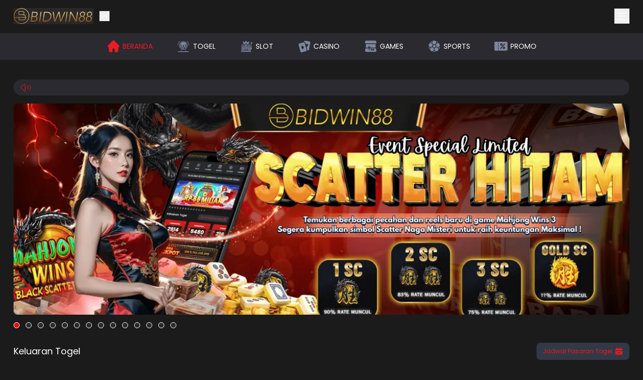

--- FILE ---
content_type: text/html; charset=utf-8
request_url: https://bidwin88war.com/
body_size: 87274
content:
<!DOCTYPE html><html lang="id" class="notranslate poppins_39c02d73-module__oaG7fW__className" translate="no" data-theme="dark" style="--primary:hsl(358 85.3% 52%)"><head><meta charSet="utf-8"/><meta name="viewport" content="width=device-width, initial-scale=1, maximum-scale=1, viewport-fit=cover, user-scalable=yes"/><link rel="preload" as="image" href="https://cdn.databerjalan.com/cdn-cgi/image/width=auto,quality=75,fit=contain,format=auto/assets/images/companies/bidwin88/bidwin88.png"/><link rel="preload" as="image" href="https://cdn.databerjalan.com/cdn-cgi/image/width=auto,quality=75,fit=contain,format=auto/assets/images/store/2025-08-22T14:57:32.895Z_BD.png"/><link rel="preload" as="image" href="https://cdn.databerjalan.com/cdn-cgi/image/width=auto,quality=75,fit=contain,format=auto/assets/images/games/pragmatic/vs20olympx.png" fetchPriority="high"/><link rel="preload" as="image" href="https://cdn.databerjalan.com/cdn-cgi/image/width=auto,quality=75,fit=contain,format=auto/assets/images/games/ggsoft/15_IconBounceAztec_512.png" fetchPriority="high"/><link rel="preload" as="image" href="https://cdn.databerjalan.com/cdn-cgi/image/width=auto,quality=75,fit=contain,format=auto/assets/images/games/pg/wild-bounty-sd.png" fetchPriority="high"/><link rel="preload" as="image" href="https://cdn.databerjalan.com/cdn-cgi/image/width=auto,quality=75,fit=contain,format=auto/assets/images/games/fatpanda/vswaysolwfp.png" fetchPriority="high"/><link rel="preload" as="image" href="https://cdn.databerjalan.com/cdn-cgi/image/width=auto,quality=75,fit=contain,format=auto/assets/images/games/megawin/6062_icon1_2.png" fetchPriority="high"/><link rel="preload" as="image" href="https://cdn.databerjalan.com/cdn-cgi/image/width=auto,quality=75,fit=contain,format=auto/assets/images/games/advantplay/10073_Maya_Elemental_Totem_2.png" fetchPriority="high"/><link rel="stylesheet" href="/_next/static/chunks/052ada5aa299cf34.css" data-precedence="next"/><link rel="stylesheet" href="/_next/static/chunks/ad535053d638cbb8.css" data-precedence="next"/><link rel="stylesheet" href="/_next/static/chunks/e396e57dd6a95145.css" data-precedence="next"/><link rel="preload" as="script" fetchPriority="low" href="/_next/static/chunks/544a0f222bc27a59.js"/><script src="/_next/static/chunks/a83010a40c88e84c.js" async=""></script><script src="/_next/static/chunks/497f7b5edc7d3fce.js" async=""></script><script src="/_next/static/chunks/8008d994f91f0fb6.js" async=""></script><script src="/_next/static/chunks/6740f161f60c6ab5.js" async=""></script><script src="/_next/static/chunks/turbopack-dda0daefbc2fc8ef.js" async=""></script><script src="/_next/static/chunks/ff1a16fafef87110.js" async=""></script><script src="/_next/static/chunks/247eb132b7f7b574.js" async=""></script><script src="/_next/static/chunks/8e5157ce03dd0937.js" async=""></script><script src="/_next/static/chunks/f92b55c048c3bced.js" async=""></script><script src="/_next/static/chunks/6b5507eb2a4a8f68.js" async=""></script><script src="/_next/static/chunks/077d5b83f84e2c95.js" async=""></script><script src="/_next/static/chunks/b5dd8b955e8f9916.js" async=""></script><script src="/_next/static/chunks/fbd789771df4b524.js" async=""></script><script src="/_next/static/chunks/fdc8659dd8a8220e.js" async=""></script><script src="/_next/static/chunks/441b8a83b5f3eec3.js" async=""></script><script src="/_next/static/chunks/0ab5b6921ce9a1a6.js" async=""></script><script src="/_next/static/chunks/6d52b4f2d7ada243.js" async=""></script><script src="/_next/static/chunks/c38d4738ba9ec475.js" async=""></script><script src="/_next/static/chunks/a83afac9cd6c24f2.js" async=""></script><script src="/_next/static/chunks/617ffe5c28557136.js" async=""></script><script src="/_next/static/chunks/7fdaa7c66729165c.js" async=""></script><link rel="preload" href="https://www.googletagmanager.com/gtag/js?id=&lt;!-- Google tag (gtag.js) --&gt; &lt;script async src=&quot;https://www.googletagmanager.com/gtag/js?id=G-FJDP37FLV2&quot;&gt;&lt;/script&gt; &lt;script&gt;   window.dataLayer = window.dataLayer || [];   function gtag(){dataLayer.push(arguments);}   gtag(&#x27;js&#x27;, new Date());    gtag(&#x27;config&#x27;, &#x27;G-FJDP37FLV2&#x27;); &lt;/script&gt;" as="script"/><link rel="preload" href="/_next/static/chunks/673cddd8f89e6c17.js" as="script" fetchPriority="low"/><meta name="next-size-adjust" content=""/><meta name="theme-color" media="(prefers-color-scheme: light)" content="white"/><meta name="theme-color" media="(prefers-color-scheme: dark)" content="black"/><meta name="color-scheme" content="dark"/><title>BIDWIN88 #+ Mode Petir Slot Instan, Hasil Datang Tanpa Jeda - Bidwin88 - Situs Judi Slot Online, Judi Bola &amp; Live
  Casino, 24/7, Terbesar di Indonesia</title><meta name="description" content="BIDWIN88 menghadirkan mode petir slot instan dengan sistem cepat, akses stabil, RTP kompetitif, bonus rutin, dan peluang hasil datang tanpa jeda di setiap putaran."/><meta name="application-name" content="Bidwin88"/><link rel="author" href="https://bidwin88war.com"/><meta name="author" content="Bidwin88"/><link rel="manifest" href="/manifest.json"/><meta name="generator" content="bidwin88war.com"/><meta name="keywords" content="bidwin88,slot online,judi online"/><meta name="referrer" content="origin-when-cross-origin"/><meta name="creator" content="Bidwin88"/><meta name="publisher" content="Bidwin88 - Best E-Gaming Provider"/><link rel="bookmarks" href="/"/><meta name="category" content="games"/><meta name="robots" content="index, follow"/><meta name="googlebot" content="index, follow"/><meta name="author" content="bidwin88"/><meta name="publisher" content="bidwin88"/><meta name="copyright" content="bidwin88"/><meta name="keywords" content="bidwin88"/><link rel="canonical" href="https://bidwin88war.com"/><meta name="format-detection" content="address=no, email=no"/><meta name="google-site-verification" content="nzskcHViFbb66jUyZfW3tSkj5HYsg4teaIAT3XGzUtM"/><meta name="google-site-verification" content="h8UxSryDM0kECSwE9wxXqriAeza1V9CF-W7mV9QKt7M"/><meta name="google-site-verification" content="xWBj4etm-B375E_xFYCOgPzI5K2xyF5tqyPnC9ybJUM"/><meta name="google-site-verification" content="mOn0Iq2bV4Twaya-qMI4F9qOGJ50bdwBz2_8Mef4nPc"/><meta name="google-site-verification" content="1PeNTbpxlvIoVQX383W9nmLLJPwaMPNUm9_jDW0tFqc"/><meta name="google-site-verification" content="yWB-RgcvDoZLI7_QsAVJ4tlawZmLUroTH53_2_AONBw"/><meta name="google-site-verification" content="Zp4341NbduxOdI8ZdYDqyV8_I9vwmEiG-hbkLEkK9do"/><meta name="google-site-verification" content="3B96WxiUcqaTIdaFjaaAIsCxPMFNYz-exMXxE8C-LBk"/><meta name="google-site-verification" content="Bv6lLvboohfmVTMflHyxXMqJM-ukEZaSOwQrBaKcg7k"/><meta name="google-site-verification" content="JqYBcLHPq3TFEm7JJO59lwmJzbBL5cyR92BF_Z7w4ho"/><meta name="google-site-verification" content="C90P3-HN50aWTNGoxwMcWlqyTISSKUB1VCNjON53p5g"/><meta name="google-site-verification" content="Lm8w6Q6J2m0DSiyHS_BCwXBJjdWh8xrf5r2Tz-53Izs"/><meta name="google-site-verification" content="vrFSTgE7JO-p2hc7M1pFA-CsLy5aLkG5OzngQXXG4yc"/><meta name="google-site-verification" content="3FbSGiaiAdFP07oLvoSzzTAN0JAm9EumDUIDRmeP3_8"/><meta name="google-site-verification" content="Xe5CvZu9abtmpgZl6DYCjd33tTxV_LsLFmShHVouhp8"/><meta name="google-site-verification" content="KGMJ2iuvvRsv0nY3C0zkiuN1veJBR_vB_6X6eNmrZtk"/><meta name="google-site-verification" content="H8O3Q34Ue05Cw7aoK2167ZO3PKyXCWbrPAvv5vQyVac"/><meta name="google-site-verification" content="JvuPFHkL3aGs0CdtxAjk6ukQ8qCqj2P0cUTM8EUq7hI"/><meta name="google-site-verification" content="DGOHy4JCznYFx0t3cPd6I4_lTE6tDcZNSoS0DBISZMI"/><meta name="google-site-verification" content="6ducIoMrQXF4EEzMVhYHmyUl-Oj1kxhX6wL_PExv_mE"/><meta name="google-site-verification" content="UgPo_5wzrOaa8ar6n5wob249rLWssN9GlXOa26K_-Ck"/><meta name="google-site-verification" content="7VNKjkHtI03Sheu6-0JJkREWbkaphFnsUkMYiqulupI"/><meta name="google-site-verification" content="YtCM90Hn5vyzpbZEYzOYG5ZWKRScLfiQNxbtxLsIUzc"/><meta name="google-site-verification" content="eqW2wio01ng060Vf1EVHkK_y5HTnaEoMFfakkjyChII"/><meta name="google-site-verification" content="FghxJFb1o4HVrzY7L1yXVbou6ddSK7Qkn7P4A4d1T7s"/><meta name="google-site-verification" content="WsfsDmeu7_JgGR8TyXKyRs7BnIvZ2g7uSF4hMJrAxjo"/><meta name="google-site-verification" content="z0Tio0jL09VRGlTb_XixLP51rlXOOcOHtek1sVwggSw"/><meta name="google-site-verification" content="VYhSwxYS08xtWaPICz4BHGG6hDd85OWZrstlxEGUdJE"/><meta name="google-site-verification" content="CErfOvrXX5bnLPM5XLJbPY7WNmoHZIKO9Q8ju7NbTi0"/><meta name="google-site-verification" content="ZvyKkC5TYkkQdi9fN3NMZe--hNRxqzGvAuML4y1wKYc"/><meta name="google-site-verification" content="iLl_SuljKenjbfg5SIusv8PafC8zP4B0C9idH_nE8Ic"/><meta name="google-site-verification" content="ffeaXBasuLKRdTgWrAsa6skOiKDS2LTDut8UnVFYGM4"/><meta name="google-site-verification" content="bNwzJvsQw-Sw-dGqRdBeOQs34-6mRRtuHLEOjdINA0g"/><meta name="google-site-verification" content="h9knlAVbbxKuLjMfo-n_NLaxaU935Ldz6enw2JXPzHE"/><meta name="google-site-verification" content="Jf0y2Fugi26vgZK6xVmU18ur0MNqF3Z-uZhci5uB5XA"/><meta name="google-site-verification" content="q3dzqvo0Q1YYR1T58iIo47NnLMQXpfvq8GXYMvWIVso"/><meta name="google-site-verification" content="jd6PBDbsU7gBg_YNOMpQcHruTE81KYapuAJacuu7OGA"/><meta name="google-site-verification" content="sedFQVsYHrIBXAKm6EkXuC_34jvv2KMS3x7dQg7CvnM"/><meta name="google-site-verification" content="8udFloNvobkwIidGm6Hm6bCL8Zr84nOigJDbjB3AD5A"/><meta name="google-site-verification" content="dWiISbFR_18e0EsFVTVpulLIzdfeLMuTQBJ5OhMsuYY"/><meta name="google-site-verification" content="WN_XWsFYzGPALtjVrvm-sDI3FWi_zpcRJQ_0dGqSnVE"/><meta name="google-site-verification" content="YYhblCmhijCEmukAPiBtet29OZ4D0vqRtnYUBIfKYg0"/><meta name="google-site-verification" content="Mylw5NjRjm0ngxFZxwf4mR8IoI21N5dkMyiDfYcXuKc"/><meta name="google-site-verification" content="wQiK8uyFcVHS2eIkpIB432Knf8C9SKJ3AcQTabhRTpw"/><meta name="google-site-verification" content="qp8-SxLqjm27CoR8ODoIXlDRjJGMoS0WfU-ae_yctMY"/><meta name="google-site-verification" content="q54U4ueRxu6vB932bnhIqk8AAf5FoSrMJww612S1pAc"/><meta name="google-site-verification" content="bxd2hHosAEbhYII-fMAB4vIrOX2_pPpsPuR2Jzr1tNk"/><meta name="google-site-verification" content="FwT-0vCHY1znjm4bh-sL99YG_7EZXai17iC_93jp9Xw"/><meta name="google-site-verification" content="Mb-zUzgtdC1PAcrly8yFcsoVFALCw6sZ-pApu7CALr8"/><meta name="google-site-verification" content="YfJAX_ulZJmQrfaQZ_K5t7un7lklmGfkfl60wiIOieg"/><meta name="google-site-verification" content="Gl2qJ_4lu97PykQRrLSHbQLmPfmpTtH7NRGGmoWU534"/><meta name="google-site-verification" content="jIE8qDsbcg8vnsQqhGMEI7emATM0mCGPvGX85fIKz8M"/><meta name="google-site-verification" content="18BdXH3y64fCgoriieCdMI1WbxTGvqqEHc1jP74G-hw"/><meta name="google-site-verification" content="O9ZqPBPLCp1iDTPxCF7diDpafbXrXFUUZBsD1Aw-r8I"/><meta name="google-site-verification" content="bBHanGdLsjYmKzRwaK35_wPPfUOzs13CAwYxBNvAKl8"/><meta name="google-site-verification" content="_4564fXDNplXCnVjASwhndazWX6z6vxwV4f3LVMdrhA"/><meta name="google-site-verification" content="MT7raX5xVnuLyNMBviKYVjAB1_uNgMonkseICkurCqY"/><meta name="google-site-verification" content="PwGrmAIfAx4L8XZ-42IBGayYdUBUA9lbpisjRNL6wnQ"/><meta name="google-site-verification" content="2I3ek3V3QNj6sbD8ej1E6pD-sDQ8zYvnx47oWpJravA"/><meta name="google-site-verification" content="zB58PnpdXDky_wfZBAuNcpnNd-SBOEuZvXQeB1vdgbk"/><meta name="google-site-verification" content="QOYZue_cRYEQ8aKdiEEK-ISSnCZ4ZYRT463iHZSzkR8"/><meta name="google-site-verification" content="3ishmQKfe4MA4fsp0-GAW44pYRCt3XB2y1QYV01CNXc"/><meta name="google-site-verification" content="25XcK7PHGxZhvaXrAa5nKreF1YTvvCf3F3eGb7yPnUg"/><meta name="google-site-verification" content="nWxxZ8H7MnSQO2Ywp8ULBAccIPyiGM-5MYjuICRQ5zs"/><meta name="google-site-verification" content="1vjhtxydo6wK_u4LKCAYcr4bsez4esewpcBuVaAddE0"/><meta name="google-site-verification" content="3qYRKmBVGzoyFRi_ASjjwdh3C4hQKHDqWWM2Kb8S7AA"/><meta name="google-site-verification" content="qCuFtcIL73XeOEn0wXUUxEfFbk6ETr9pp2wTABMaQDk"/><meta name="google-site-verification" content="fjQPdy6-Rk1IoU0PjmWS8xe5AkyONQT2Vjn3EPBrXNk"/><meta name="google-site-verification" content="b5sT17KIBo-ONDZsTeQdYi0ti3b1O0lUs1sFlqzLbn8"/><meta name="google-site-verification" content="WiyIpwIWs5RZioDMksWT1oYm902yXYYbC8LTa9adh04"/><meta name="google-site-verification" content="gmfcHuZsOT_s1ApF_B2ppE0UeFm49ge2GUAxrSRCRA0"/><meta name="google-site-verification" content="qPRLr_HzGwsnXm7duzihJ24OoIVj0gFABkJZsxYI9Ec"/><meta name="google-site-verification" content="3GHRYx5zUAM4J4QHfMfpRxTpw2LzREVWJXqdNGB_CMA"/><meta name="google-site-verification" content="8_TIIjb3FO4PmxsOMLcMW0QBY8e-RgnI7gVDP_8eyYg"/><meta name="google-site-verification" content="eX-nAq22eoEjFAfhM70yw7H1ZnfZOzfALOCSouV-VSw"/><meta name="google-site-verification" content="tJGpkw1juhS5n43cUqNVCqGI_ZqQieajkknsg5CmytQ"/><meta name="google-site-verification" content="JVmF5j7WnPVCHl1vKfCG1YeKnkqySnJVaxYl2OXasJc"/><meta name="google-site-verification" content="3KAPSlXuYN4zXwsEVEpG7jliSor_d-2SauIi5IbVIQ8"/><meta name="google-site-verification" content="yFX_Xa7cq8RjkP4s2ETvTzBxk1BwSytkpC6JxR6Q1c8"/><meta name="google-site-verification" content="hqBn1NvKBnYF0z14I5oejX_Ygd09tZMy51R0Zz6o2O4"/><meta name="google-site-verification" content="Kr3kHzzziXF0iEvihstmfnrBQraPcO8KO-gvYnIrcJw"/><meta name="google-site-verification" content="TyBbi5vUsAa8RdYBFEWI19fUaQz34Fhf2h6T1X9oEcE"/><meta name="google-site-verification" content="SrYwGIZVOGGvA9m4IVy_3NDrmaEVt0tNrMBd_-ZMV4M"/><meta name="google-site-verification" content="Zwp37C2f71ED-T9I9_6I8-Gsk_V2cvoxq3caQtPoQP8"/><meta name="google-site-verification" content="DBk_B6AEWhKvKXpzMqksN7xdQKuxzUgmERnps7Vxlwg"/><meta name="google-site-verification" content="XRAzj51vxT7M6uYnedjSzaEIN65d-35EceW5YU3zWGg"/><meta name="google-site-verification" content="dmvqINDQOxQfGItiu4DVq8-Hx1ZgAboMBFfYp5NkArA"/><meta name="google-site-verification" content="z9-zoztfFxAPAoa3L4PhEe0sbddl7ilgZzHWmouCsCw"/><meta name="google-site-verification" content="ZM2O5MV1hNk_uyE2wkkM7d7jjcdzPMrPcE8amDJvWjo"/><meta name="google-site-verification" content="w6HX-TA62ocMSyM5oYZISqP_uexBgzFiRenfGKpqnGM"/><meta name="google-site-verification" content="387jdn8eS_T68LaMh8TSV7xIXynS78rI68fEl8x8TPE"/><meta name="google-site-verification" content="Sy20omrd5y9nzvHJ5g1AcyY20W0zb8fsk65-GsBIhxY"/><meta name="google-site-verification" content="W6GwZccKSgWjMMicn-hoLLfcdYsLhLGUMkzJF8MY30c"/><meta name="google-site-verification" content="1IAqsAi-MsJ1AvDvsQq0evCHp2P7PT-OmWyxcT9J3Pg"/><meta name="google-site-verification" content="Gn57RZuDO5h3WrRVdAMn2OP3P8S69egMSixhyhfR0Fk"/><meta name="google-site-verification" content="lKUiwU2b8Ii8LftrQ3ictxItdApPJmCiDMTUHhalHMM"/><meta name="google-site-verification" content="X1xeO6wW2VbotY2bQwuESg1ZnbKZWY42Npr_fUb_czE"/><meta name="google-site-verification" content="wJl5Vw-Acq7XNG2FmjeusY9c1mtG5AwnBgw4sYNuDYw"/><meta name="google-site-verification" content="Ksu55oebBKyPMwDWt4VeWwvWUqyuLK3f5NMPgklNabI"/><meta name="google-site-verification" content="BwJOvgchaW_TEsqja7rUswsjJNuJZLRIrtZaLr5MDC0"/><meta name="google-site-verification" content="QB885Xb88_CtbQR8eUgHz4rXQrNMDsGLZJIvjh-NK3Q"/><meta name="google-site-verification" content="Y1MKH7JxSm8zQMQQ7qX-AyQ5502WOnDDtL01eeS-03A"/><meta name="google-site-verification" content="UpyV5bCTdyn97xKyywRCsluahw5mbblETZcmrOageQ8"/><meta name="google-site-verification" content="RzdDQDXiU_L3ukRuz5AmnGtUZ78Uap9dPlrARSYOlVk"/><meta name="google-site-verification" content="hh0qRVbuVrfO0Q898nWHnk76-mOpcjLX6I760G8uBU8"/><meta name="google-site-verification" content="h9SKVfLIjWex505OFuORWQ05IH6QC-FnzpBgxed0SwE"/><meta name="google-site-verification" content="VJ1bKQYHGt5UhU-jKPGUGJeY-BFufAwqza6eJcFBPO0"/><meta name="google-site-verification" content="i9TIw8N4ewbAQ6CRzUcZ660E-q2JYW8as34h3dUMHt0"/><meta name="google-site-verification" content="ESEplpi3zMHhHAn6z1lTClgietwcp-fHru_-XFN3zjg"/><meta name="google-site-verification" content="wIUlEVot7hBLfQL7tB6pCtRFcrgztCuoRwqI_L7KiO4"/><meta name="google-site-verification" content="5lVUsVGY1JFB-iwcYWVuMdFwEkF7CBFvEY2XAIoB6vY"/><meta name="google-site-verification" content="rQ43amVqosxxtKoSmAPgralMpDOAniGCOoKGUMUFKQk"/><meta name="google-site-verification" content="tHgGpE8sbHqMMxQfnGHPsEtD1LUbph9EAUOnNVeVDjA"/><meta name="google-site-verification" content="HXkczzXpAVINA-FqrUffR6aAxrJ4S4_TFuawbb26Jd0"/><meta name="google-site-verification" content="OZE9ORgegR0IR_H5jlLODNax0dOdMl7qXxsMZpKRs6Q"/><meta name="google-site-verification" content="ZO5dqP6qgnO4Ho9vSJu-82s8ClJ2CVAZ6B8VDELQNpw"/><meta name="google-site-verification" content="2srkzRpnNowOuqUQ7GSTJ1hp1RdFghebefc90lTMHdg"/><meta name="google-site-verification" content="-3NAW8iNCuyoHDajO_j5wWQtfnH8dID2EzXbD-4qqO0"/><meta name="google-site-verification" content="RO6ckP8Qbl1MyVmnPQtxirv5UNFN-EQI71aj5WR6nUw"/><meta name="google-site-verification" content="zWSUvT2aDE7LURyAP-Z3gC6kLGxEQ67nWKVlhJjzjm4"/><meta name="google-site-verification" content="v3bE8VPkF5rVn_wAUrxKWEj6H5MAHCa4o0VDG5xYr7Q"/><meta name="google-site-verification" content="nkOmue4XGM1WV21vag0qjI_UNAYk2Rf6bEfzEbB0u0Y"/><meta name="google-site-verification" content="c7eQXNmWAeFcR_gdDD5DYNfxnLGJqPSVUx8Vrhud-QE"/><meta name="google-site-verification" content="uFc1iEdYRfd0y_5LR3WXEegfUwD70c1fP2P2m9jnBa0"/><meta name="google-site-verification" content="GjapSuMSTG63x8XtBnyMGZmM5QCcR07pSTlyJg4PwIc"/><meta name="google-site-verification" content="aFUWDTh2eTyuV0Kt24QDoXUCWgcuGjT7vnPqdkPqMWc"/><meta name="google-site-verification" content="-iT6qBOMHKxffWRNBFXIsQpiSmLP1AKYxtD-ZgjiwBQ"/><meta name="google-site-verification" content="bMYEzqEs3gz94Ota4Fny3BQ0_Ztmoo_ny-2ZCWx-ciw"/><meta name="google-site-verification" content="kPt7FPp5h5OAiVtlsWG-bP74E_uMUz8ExqiR6haNt_g"/><meta name="google-site-verification" content="i_cjFQ9XA2s0fsxvs4f4KufIU3-V8BY6elkg2gAXEQ4"/><meta name="google-site-verification" content="t16G2_19WM0MCnE9St_AHbGzJCxwqHGutL_k1S2O0VM"/><meta name="google-site-verification" content="5ejaG514zjK70N4FDEvV_e76d6EhdAZXJUwj2sObYFQ"/><meta name="google-site-verification" content="wCITGfHuQ5VeWBqcRm52nxPHTv6NNyJSSST5PKbdVHM"/><meta name="google-site-verification" content="nqn12Cm4R_KQjQHf-m2JLWSS2iKjf74clnJ0gPfPc90"/><meta name="google-site-verification" content="0u-BJzqmAwj43YlpfGMu1HqgvLQFi5ldDxWTv4WkcDw"/><meta name="google-site-verification" content="uOt8yI2PQ6wAQ_QnoA_bmMMRkLWdjgVTF855fGhGeug"/><meta name="google-site-verification" content="ZYEkN7uTGvzfyFa6uV1B9mGVT0JFOi1IywYo7Il4KN0"/><meta name="google-site-verification" content="WlqR-yRDX6SjxQ8-E2JN3doiAye6_GMS5b_eQgNzQJw"/><meta name="google-site-verification" content="99Ivab0jhY0C6qzESPWb46BHgA8eE6ElqXgSAczj6Ow"/><meta name="google-site-verification" content="yE0tTJdTRDygw1hEd7XXTcOT1c2JW08suPPV0wV6P9g"/><meta name="google-site-verification" content="Y_UU5sclrh-ogQ_NlbJPvT_9E6fSDXEBft_vaEfdV5I"/><meta name="google-site-verification" content="NHJCOs74nMOg1VDubKeW6GSE30X9_AS5Ht5yYae39wM"/><meta name="google-site-verification" content="n1MOeR3h796jk1I8_4IfrYL8yE3ve14-BfoXruWLV7E"/><meta name="google-site-verification" content="9O6Q0xYQtiUUD7ZXHOWRgk9lTlsp0KPeH9UpqzWErew"/><meta name="google-site-verification" content="XEiz9zA8tJreR_awBpikq0Hx9N43scQBZbP6GEglzkQ"/><meta name="mobile-web-app-capable" content="yes"/><meta name="apple-mobile-web-app-title" content="BIDWIN88 #+ Mode Petir Slot Instan, Hasil Datang Tanpa Jeda"/><meta name="apple-mobile-web-app-status-bar-style" content="black-translucent"/><meta property="og:title" content="BIDWIN88 #+ Mode Petir Slot Instan, Hasil Datang Tanpa Jeda"/><meta property="og:description" content="BIDWIN88 menghadirkan mode petir slot instan dengan sistem cepat, akses stabil, RTP kompetitif, bonus rutin, dan peluang hasil datang tanpa jeda di setiap putaran."/><meta property="og:url" content="https://bidwin88war.com"/><meta property="og:site_name" content="Bidwin88"/><meta property="og:image" content="https://cdn.databerjalan.com/assets/images/companies/bidwin88/bidwin88-seo.jpg"/><meta property="og:image:width" content="800"/><meta property="og:image:height" content="600"/><meta property="og:image:alt" content="Bidwin88"/><meta property="og:image" content="https://cdn.databerjalan.com/assets/images/companies/bidwin88/bidwin88-seo.jpg"/><meta property="og:image:width" content="1800"/><meta property="og:image:height" content="1600"/><meta property="og:image:alt" content="Bidwin88"/><meta property="og:type" content="website"/><meta name="twitter:card" content="summary_large_image"/><meta name="twitter:site:id" content="6ad7e760-6ae2-43bd-a93a-d2006575975d"/><meta name="twitter:creator" content="Bidwin88"/><meta name="twitter:creator:id" content="6ad7e760-6ae2-43bd-a93a-d2006575975d"/><meta name="twitter:title" content="BIDWIN88 #+ Mode Petir Slot Instan, Hasil Datang Tanpa Jeda"/><meta name="twitter:description" content="BIDWIN88 menghadirkan mode petir slot instan dengan sistem cepat, akses stabil, RTP kompetitif, bonus rutin, dan peluang hasil datang tanpa jeda di setiap putaran."/><meta name="twitter:image" content="https://cdn.databerjalan.com/assets/images/companies/bidwin88/bidwin88-seo.jpg"/><meta name="twitter:image:alt" content="Bidwin88 Logo"/><link rel="shortcut icon" href="/favicon.ico"/><link rel="icon" href="/favicon.ico"/><link rel="apple-touch-icon" href="/favicon.ico"/><link rel="apple-touch-icon" href="/favicon-apple.ico" sizes="180x180" type="image/png"/><link rel="apple-touch-icon-precomposed" href="/favicon.ico"/><link rel="amphtml" href="https://war.masukbidwin88.com/"/><link rel="preconnect" href="https://cdn.databerjalan.com"/><link rel="dns-prefetch" href="https://cdn.databerjalan.com"/><script>(self.__next_s=self.__next_s||[]).push(["https://www.googletagmanager.com/gtag/js?id=<!-- Google tag (gtag.js) --> <script async src=\"https://www.googletagmanager.com/gtag/js?id=G-FJDP37FLV2\"></script> <script>   window.dataLayer = window.dataLayer || [];   function gtag(){dataLayer.push(arguments);}   gtag('js', new Date());    gtag('config', 'G-FJDP37FLV2'); </script>",{"defer":true,"async":true,"id":"google-analytics"}])</script><script>(self.__next_s=self.__next_s||[]).push([0,{"async":true,"defer":true,"children":"\n              window.dataLayer = window.dataLayer || [];\n              function gtag(){window.dataLayer.push(arguments);}\n              gtag('js', new Date());\n\n              gtag('config', '<!-- Google tag (gtag.js) --> <script async src=\"https://www.googletagmanager.com/gtag/js?id=G-FJDP37FLV2\"></script> <script>   window.dataLayer = window.dataLayer || [];   function gtag(){dataLayer.push(arguments);}   gtag('js', new Date());    gtag('config', 'G-FJDP37FLV2'); </script>', {\n                page_path: window.location.pathname,\n              });\n            ","id":"google-analytics-dtl"}])</script><script>(self.__next_s=self.__next_s||[]).push([0,{"async":true,"defer":true,"children":"\n            (function(w,d,s,l,i){w[l]=w[l]||[];w[l].push({'gtm.start':\n            new Date().getTime(),event:'gtm.js'});var f=d.getElementsByTagName(s)[0],\n            j=d.createElement(s),dl=l!='dataLayer'?'&l='+l:'';j.async=true;j.src=\n            'https://www.googletagmanager.com/gtm.js?id='+i+dl;f.parentNode.insertBefore(j,f);\n            })(window,document,'script','dataLayer','GTM-PJV8C9TH');\n          ","id":"google-tag-manager"}])</script><script>(self.__next_s=self.__next_s||[]).push([0,{"async":true,"defer":true,"children":"\n            (function(w,d,s,l,i){w[l]=w[l]||[];w[l].push({'gtm.start':\n            new Date().getTime(),event:'gtm.js'});var f=d.getElementsByTagName(s)[0],\n            j=d.createElement(s),dl=l!='dataLayer'?'&l='+l:'';j.async=true;j.src=\n            'https://www.googletagmanager.com/gtm.js?id='+i+dl;f.parentNode.insertBefore(j,f);\n            })(window,document,'script','dataLayer','GTM-TDBT8MH9');\n          ","id":"gtm-global"}])</script><script src="/_next/static/chunks/a6dad97d9634a72d.js" noModule=""></script></head><body><div hidden=""><!--$--><!--/$--></div><noscript><iframe src="https://www.googletagmanager.com/ns.html?id=GTM-PJV8C9TH" height="0" width="0" style="display: none; visibility: hidden;" /></noscript><noscript><iframe src="https://www.googletagmanager.com/ns.html?id=GTM-TDBT8MH9" height="0" width="0" style="display: none; visibility: hidden;" /></noscript><header class="fixed z-[97] left-0 right-0 bg-background-default transition-all duration-500 ease-out top-0"><section class="container mx-auto px-3 lg:h-[66px]"><div class="flex items-center justify-between py-4"><div class="flex items-center"><a href="/"><img alt="Logo Brand" loading="eager" width="0" height="0" decoding="async" data-nimg="1" class="h-6 lg:h-8 w-auto" style="color:transparent;background-size:cover;background-position:50% 50%;background-repeat:no-repeat;background-image:url(&quot;data:image/svg+xml;charset=utf-8,%3Csvg xmlns=&#x27;http://www.w3.org/2000/svg&#x27; %3E%3Cfilter id=&#x27;b&#x27; color-interpolation-filters=&#x27;sRGB&#x27;%3E%3CfeGaussianBlur stdDeviation=&#x27;20&#x27;/%3E%3CfeColorMatrix values=&#x27;1 0 0 0 0 0 1 0 0 0 0 0 1 0 0 0 0 0 100 -1&#x27; result=&#x27;s&#x27;/%3E%3CfeFlood x=&#x27;0&#x27; y=&#x27;0&#x27; width=&#x27;100%25&#x27; height=&#x27;100%25&#x27;/%3E%3CfeComposite operator=&#x27;out&#x27; in=&#x27;s&#x27;/%3E%3CfeComposite in2=&#x27;SourceGraphic&#x27;/%3E%3CfeGaussianBlur stdDeviation=&#x27;20&#x27;/%3E%3C/filter%3E%3Cimage width=&#x27;100%25&#x27; height=&#x27;100%25&#x27; x=&#x27;0&#x27; y=&#x27;0&#x27; preserveAspectRatio=&#x27;none&#x27; style=&#x27;filter: url(%23b);&#x27; href=&#x27;[data-uri]&#x27;/%3E%3C/svg%3E&quot;)" src="https://cdn.databerjalan.com/cdn-cgi/image/width=auto,quality=75,fit=contain,format=auto/assets/images/companies/bidwin88/bidwin88.png"/></a><button class="ml-3" aria-label="close game navbar" aria-labelledby="close game navbar"><svg width="20" height="20" viewBox="0 0 24 24" fill="var(--base)" xmlns="http://www.w3.org/2000/svg" size="20" class="rotate-270 transition-all duration-500 ease-out"><path d="m15 12 .354-.354.353.354-.353.354L15 12ZM9.354 5.646l6 6-.708.708-6-6 .708-.708Zm6 6.708-6 6-.708-.708 6-6 .708.708Z" fill="var(--base)"></path></svg></button></div><div class="flex"><div class="hidden lg:block relative"><!--$!--><template data-dgst="BAILOUT_TO_CLIENT_SIDE_RENDERING"></template><!--/$--></div><button aria-label="Sidebar Toggle Button" aria-labelledby="Sidebar Toggle Button"><svg width="30" height="30" viewBox="0 0 24 24" fill="var(--base)" xmlns="http://www.w3.org/2000/svg" size="30"><path d="M5 7h14M5 12h14M5 17h14" stroke="var(--base)" stroke-linecap="round"></path></svg></button></div></div></section><div class="h-[60px] lg:h-[53px] transition-all duration-500 ease-out overflow-hidden "><section class="bg-background-secondary"><div class="container mx-auto px-0 py-2 overflow-auto flex justify-between lg:justify-center"><div class="lg:flex py-2 lg:py-3  whitespace-nowrap overflow-x-auto lg:justify-center"></div><div class="hidden lg:flex"><a class="inline-block lg:flex w-[18%] lg:w-auto lg:mx-5 lg:px-1 lg:py-1 border-b border-b-background-secondary hover:lg:border-b-primary transition-all duration-300 ease-in-out" href="/"><div class="w-6 h-6 lg:w-7 lg:h-7 mx-auto"><svg width="100%" height="100%" viewBox="0 0 24 24" fill="var(--primary)" xmlns="http://www.w3.org/2000/svg"><path d="M21.462 13.303c-.348.348-.81.54-1.302.54h-.302v6.004a2.157 2.157 0 0 1-2.155 2.155h-3.778v-5.294a.984.984 0 0 0-.984-.983H11.06a.984.984 0 0 0-.984.983v5.294H6.297a2.158 2.158 0 0 1-2.155-2.155v-6.005h-.325c-.02 0-.038 0-.057-.002a1.843 1.843 0 0 1-1.225-3.137l.008-.009 8.155-8.155A1.83 1.83 0 0 1 12 2c.492 0 .954.193 1.302.54l8.16 8.16a1.844 1.844 0 0 1 0 2.604Z" fill="var(--primary)"></path></svg></div><p class=" text-[10px] lg:text-sm mt-1 lg:mt-0 lg:ml-1 uppercase text-center text-primary">Beranda</p></a></div><a class="inline-block lg:flex w-[18%] lg:w-auto lg:mx-5 lg:px-1 lg:py-1 border-b border-b-background-secondary hover:lg:border-b-primary transition-all duration-300 ease-in-out" href="/lottery"><div class="w-6 h-6 lg:w-7 lg:h-7 mx-auto"><svg width="100%" height="100%" viewBox="0 0 25 25" fill="var(--separator)" xmlns="http://www.w3.org/2000/svg"><path d="M17.873 9.844c-.588-3.011-3.395-5.202-6.512-5.041a6.321 6.321 0 0 0-5.98 5.864c-.218 3.069 1.796 5.388 3.668 6.144l2.144-4.453c-.68-.392-.947-.918-.802-1.55a1.332 1.332 0 0 1 1.17-1.023c.581-.052 1.141.29 1.356.832.107.271.128.55.05.835-.117.426-.401.712-.796.904l.859 1.78c.684-.098 1.213.149 1.492.683.277.53.177 1.09-.271 1.58-.038.042-.048.13-.035.19.016.078.067.149.108.233 2.27-.991 4.187-3.714 3.55-6.978Zm-11.84.93A1.332 1.332 0 0 1 7.37 9.449a1.332 1.332 0 0 1 1.32 1.323 1.334 1.334 0 0 1-1.329 1.335c-.733 0-1.33-.6-1.33-1.333Zm2.328 4.325a1.333 1.333 0 0 1-1.331-1.332 1.332 1.332 0 0 1 1.316-1.326 1.332 1.332 0 0 1 1.342 1.32A1.333 1.333 0 0 1 8.36 15.1Zm7.305-.665a1.333 1.333 0 0 1-1.323-1.34 1.332 1.332 0 0 1 1.344-1.318A1.333 1.333 0 0 1 17 13.105c0 .732-.6 1.331-1.334 1.329Zm.34-2.992a1.333 1.333 0 0 1-1.33-1.332 1.332 1.332 0 0 1 1.316-1.326 1.332 1.332 0 0 1 1.34 1.321 1.334 1.334 0 0 1-1.326 1.337Z" fill="var(--separator)"></path><path d="M9.067 18.303 9.06 18.3c0-.002.002-.003.003-.005l.004.008ZM14.303 18.295l.002.004-.006.003.004-.007Z" fill="#CECECE"></path><path d="M21.309 21.415v1.318H2.059v-1.318h.216c1.413 0 2.826-.002 4.238.003.137 0 .208-.04.27-.162.52-1.009 1.047-2.012 1.571-3.018l.106-.195.6.256-1.6 3.103h8.447l-.127-.256-1.475-2.847.602-.255.105.195c.521.998 1.046 1.996 1.561 2.999.07.138.15.181.3.18 1.4-.006 2.799-.003 4.197-.003h.239ZM8.744 17.442l-.286.593a7.526 7.526 0 0 1-2.836-2.277C4.48 14.265 3.945 12.57 4.05 10.696c.222-3.938 3.31-6.851 6.892-7.195a7.65 7.65 0 0 1 8.216 6.016c.813 3.85-1.393 7.23-4.256 8.507-.09-.188-.182-.377-.282-.581 1.891-.944 3.18-2.4 3.774-4.432.425-1.453.36-2.903-.166-4.321-1.07-2.882-3.933-4.753-6.937-4.552-3.129.21-5.706 2.377-6.409 5.4-.734 3.159.805 6.442 3.862 7.904Z" fill="var(--separator)"></path><path d="M13.706 17.07c-1.038.464-3.067.46-4.042-.004l2.005-4.164c.038.053.069.085.087.124.208.429.411.86.623 1.288.05.1.043.163-.032.253-.364.432-.444.921-.2 1.431.248.516.68.775 1.254.756.246-.008.204.197.305.315ZM5.5 2.867l.391.524c-2.5 1.967-3.785 4.532-3.86 7.709h-.65c-.003-1.32.236-2.592.725-3.816C2.82 5.502 3.955 4.042 5.5 2.867ZM21.966 11.1h-.633c-.072-3.163-1.35-5.731-3.86-7.71l.378-.504c2.192 1.146 4.454 5.66 4.115 8.214Z" fill="var(--separator)"></path><path d="m9.063 18.295.006.002-.002.006-.005-.008Z" fill="#CECECE"></path><path d="m13.995 17.689.302.608-.131.043c-1.704.574-3.403.548-5.097-.043l.299-.608a6.884 6.884 0 0 0 4.627 0Z" fill="var(--separator)"></path><path d="m14.303 18.295-.004.007-.002-.005a.028.028 0 0 1 .006-.002Z" fill="#CECECE"></path><path d="M11.69 10.446a.669.669 0 0 1 .657.667.669.669 0 0 1-.662.661.67.67 0 0 1-.666-.678.666.666 0 0 1 .672-.65ZM13.856 15.851l-.508-1.078a.631.631 0 0 1 .569.325c.143.244.119.486-.06.753ZM13.215 16.056c-.432-.08-.637-.494-.447-.922.154.315.294.606.447.922Z" fill="var(--separator)"></path><path d="m9.063 18.295.006.002-.002.006-.007-.003c0-.002.002-.003.003-.005ZM14.305 18.3l-.006.002-.002-.005a.028.028 0 0 1 .006-.002l.002.004Z" fill="#fff"></path><path d="M16.668 10.115c0 .37-.311.671-.681.662a.67.67 0 0 1-.647-.677.666.666 0 0 1 .67-.651.669.669 0 0 1 .658.666ZM8.026 10.778a.67.67 0 0 1-.68.664.671.671 0 0 1-.648-.676.666.666 0 0 1 .67-.652.668.668 0 0 1 .658.664ZM16.335 13.12a.67.67 0 0 1-.673.649.67.67 0 0 1-.654-.669.666.666 0 0 1 .683-.66.67.67 0 0 1 .644.68ZM9.023 13.778a.669.669 0 0 1-.668.656.67.67 0 0 1-.66-.663c-.001-.372.305-.673.677-.666a.67.67 0 0 1 .65.673Z" fill="var(--separator)"></path></svg></div><p class=" text-[10px] lg:text-sm mt-1 lg:mt-0 lg:ml-1 uppercase text-center false">Togel</p></a><a class="inline-block lg:flex w-[18%] lg:w-auto lg:mx-5 lg:px-1 lg:py-1 border-b border-b-background-secondary hover:lg:border-b-primary transition-all duration-300 ease-in-out" href="/slot"><div class="w-6 h-6 lg:w-7 lg:h-7 mx-auto"><svg width="100%" height="100%" viewBox="0 0 25 25" fill="var(--separator)" xmlns="http://www.w3.org/2000/svg"><path d="M11.484 2.5c.399.52.796 1.042 1.197 1.562.349.453.702.904 1.053 1.356l.151.187 3.441-2.063-.294 1.178c-.32 1.266-.64 2.532-.954 3.8-.035.142-.087.195-.243.195-2.915-.005-5.83-.005-8.746 0-.133 0-.188-.032-.222-.17-.4-1.614-.81-3.226-1.215-4.839-.011-.043-.016-.086-.03-.157l3.43 2.057.232-.293 2.069-2.668c.035-.045.062-.096.092-.145h.04Zm-.018 5.517a1.028 1.028 0 0 0 1.035-1.023 1.036 1.036 0 0 0-1.021-1.042 1.043 1.043 0 0 0-1.047 1.037 1.034 1.034 0 0 0 1.033 1.028Zm-3.45-.68a.332.332 0 0 0-.334.349.331.331 0 0 0 .334.33.334.334 0 0 0 .346-.34.333.333 0 0 0-.346-.338Zm7.244.342a.343.343 0 0 0-.347-.341.34.34 0 0 0-.005.677.343.343 0 0 0 .352-.336ZM2.5 21.367c.106-.192.268-.249.484-.248 1.322.008 2.644.007 3.965-.001a.512.512 0 0 0 .302-.124c.202-.174.356-.44.584-.535.229-.095.525-.027.792-.027 2.096 0 4.192 0 6.289-.003.14 0 .256.02.339.14.327.472.771.592 1.34.568 1.118-.047 2.239-.014 3.359-.013.374 0 .476.102.476.472v.905H2.5v-1.134Zm6.222-.235v.662h.664v-.662h-.664Zm2.422.003v.658h.656v-.658h-.656Zm2.41-.001v.656h.657v-.656h-.658Z" fill="var(--separator)"></path><path d="M19.74 14.215c.077.004.122.008.167.008h.855V7.98c-.063-.027-.14-.057-.215-.091a1.375 1.375 0 0 1-.772-1.55 1.379 1.379 0 0 1 1.38-1.07c.656.01 1.194.475 1.321 1.138a1.348 1.348 0 0 1-.828 1.497c-.151.06-.185.135-.185.284.004 2.988.004 5.976.001 8.963a1.8 1.8 0 0 1-.052.482c-.121.431-.51.719-.956.727-.227.005-.454.001-.707.001v2.07h-.233c-1.074 0-2.148-.001-3.222.003-.14 0-.256-.019-.34-.14-.326-.472-.772-.576-1.338-.568-2.285.034-4.57.016-6.854.011-.155 0-.283.022-.374.153-.32.457-.748.586-1.304.555-.883-.05-1.77-.014-2.655-.014h-.23v-.227c0-3.215.01-6.431-.009-9.646-.004-.663.467-1.164 1.167-1.162 4.745.016 9.49.008 14.235.009.741 0 1.147.404 1.148 1.146V14.215Zm-15.844 4.84H18.22c.573 0 .836-.261.836-.833v-7.304c0-.57-.264-.832-.838-.832H3.897v8.97ZM11.129 6.975a.343.343 0 0 1 .356-.332c.19.01.332.171.322.365a.344.344 0 0 1-.346.324.345.345 0 0 1-.332-.357Z" fill="var(--separator)"></path><path d="M8.705 12.172v6.174h-4.12v-6.174h4.12Zm-2.457 5.32c.044-.071.079-.125.11-.181.502-.904.989-1.816 1.512-2.707.205-.35.124-.696.142-1.053h-2.73v.683h1.995l-1.624 2.927.595.332ZM18.35 18.355h-4.11v-6.182h4.11v6.182Zm-2.444-.861.108-.19c.518-.932 1.031-1.866 1.556-2.794.178-.317.073-.64.094-.956h-2.736v.67h2.006l-1.629 2.938c.21.115.396.218.6.332ZM13.523 16.977H9.415v-6.183h4.108v6.183Zm-2.446-.863c.047-.08.084-.14.118-.203.493-.885.967-1.782 1.486-2.653.214-.36.152-.716.164-1.088h-2.744v.685h2.003l-1.624 2.927.597.332ZM8.703 10.795v.664H4.582v-.664h4.121ZM14.229 11.458v-.662h4.119v.662h-4.12ZM13.528 17.685v.666h-4.11v-.666h4.11Z" fill="var(--separator)"></path></svg></div><p class=" text-[10px] lg:text-sm mt-1 lg:mt-0 lg:ml-1 uppercase text-center false">Slot</p></a><a class="inline-block lg:flex w-[18%] lg:w-auto lg:mx-5 lg:px-1 lg:py-1 border-b border-b-background-secondary hover:lg:border-b-primary transition-all duration-300 ease-in-out" href="/casino"><div class="w-6 h-6 lg:w-7 lg:h-7 mx-auto"><svg width="100%" height="100%" viewBox="0 0 24 24" fill="var(--separator)" xmlns="http://www.w3.org/2000/svg"><g fill="var(--separator)"><path d="M6.526 22.5c-.078-.027-.157-.052-.234-.08-.534-.196-.876-.566-1.024-1.117-.634-2.366-1.27-4.731-1.905-7.097-.434-1.62-.87-3.238-1.298-4.859-.244-.919.211-1.725 1.132-1.975 2.447-.664 4.895-1.32 7.346-1.97.863-.228 1.688.256 1.92 1.122 1.076 3.997 2.147 7.995 3.215 11.993.238.893-.227 1.71-1.118 1.952-2.083.566-4.169 1.12-6.253 1.68-.425.113-.848.233-1.273.351h-.508Zm.016-8.023c.059.086.118.219.217.307.845.754 1.697 1.5 2.549 2.246.301.265.608.179.739-.205.361-1.064.718-2.13 1.084-3.191.082-.242.03-.422-.161-.59-.84-.73-1.672-1.468-2.509-2.202-.341-.299-.636-.216-.783.216l-1.067 3.157c-.023.066-.037.137-.07.262Z"></path><path d="M22 5.628c-.09.484-.187.968-.273 1.452l-1.267 7.183c-.213 1.21-.428 2.42-.643 3.629-.16.896-.864 1.431-1.766 1.326-.374-.044-.743-.125-1.082-.183-.33-1.707-.861-3.34-1.277-5.002-.05-.194-.173-.415-.12-.578.047-.15.285-.24.44-.356.753-.558 1.439-1.18 1.943-1.981.245-.389.429-.802.498-1.26a1.402 1.402 0 0 0-2.367-1.219c-.04.039-.065.094-.105.153-.514-.907-.87-1.07-1.935-.9-.139-.517-.278-1.035-.416-1.555-.292-1.101-.974-1.813-2.088-2.095-.037-.009-.077-.014-.115-.022l-.11-.024c-.058-.98.824-1.838 1.764-1.677 2.545.434 5.087.887 7.628 1.343.683.123 1.099.553 1.26 1.228.005.024.02.046.032.069v.47Z"></path></g></svg></div><p class=" text-[10px] lg:text-sm mt-1 lg:mt-0 lg:ml-1 uppercase text-center false">Casino</p></a><a class="inline-block lg:flex w-[18%] lg:w-auto lg:mx-5 lg:px-1 lg:py-1 border-b border-b-background-secondary hover:lg:border-b-primary transition-all duration-300 ease-in-out" href="/games"><div class="w-6 h-6 lg:w-7 lg:h-7 mx-auto"><svg width="100%" height="100%" viewBox="0 0 25 25" fill="var(--separator)" xmlns="http://www.w3.org/2000/svg"><g fill="var(--separator)"><path d="M4.504 22.5c-.389-.094-.77-.203-1.093-.444-.572-.426-.883-.98-.902-1.663-.015-.527-.008-1.054-.001-1.582a.877.877 0 0 1 .074-.32c.296-.707.6-1.412.897-2.12.043-.1.089-.154.222-.153 1.776.004 3.553.003 5.33.003.047 0 .094.008.17.014v.214c0 .775-.004 1.55.002 2.324.003.33.258.573.595.59a.62.62 0 0 0 .646-.545c.008-.065.006-.13.006-.195V16.22h.245c3.512 0 7.023 0 10.535-.004.161 0 .243.037.305.185.28.685.581 1.364.863 2.048.059.142.092.302.092.454.002.579.03 1.162-.035 1.735-.108.943-.865 1.65-1.864 1.826-.032.005-.061.023-.092.035H4.504Zm12.687-5.247c-.9-.003-1.632.674-1.639 1.515-.006.832.732 1.531 1.622 1.537.894.005 1.628-.678 1.634-1.521.006-.844-.716-1.527-1.617-1.53Zm-3.36 0c-.902.004-1.623.684-1.621 1.529.002.836.742 1.527 1.633 1.523.894-.004 1.62-.692 1.618-1.535-.001-.844-.729-1.52-1.63-1.517ZM20.498 2.5c.336.13.703.214 1.002.397.639.39.966.98.987 1.694.022.748.01 1.497.005 2.245-.003.35-.258.582-.63.598-.048.002-.097 0-.145 0H3.274c-.427 0-.653-.129-.742-.43a.841.841 0 0 1-.027-.231c-.002-.67.013-1.341-.004-2.01-.03-1.263.962-2.117 1.95-2.235.019-.002.035-.018.053-.028h15.994ZM3.853 15.038V8.62h17.292v6.417h-9.471c.271-.936.035-1.714-.86-2.232-.68-.393-1.39-.356-2.065.042-.39.229-.65.56-.794.972-.141.403-.11.806.02 1.22H3.853Z"></path><path d="M9.813 15.048c-.396-.004-.705-.3-.7-.674.004-.37.325-.666.718-.66.388.004.712.315.706.677-.006.367-.33.66-.724.657ZM17.188 18.426c.208.003.367.152.369.346.002.198-.174.364-.38.36-.198-.004-.37-.166-.373-.352-.004-.195.172-.357.384-.354ZM14.211 18.773c.002.199-.174.363-.382.358-.2-.004-.367-.163-.369-.352-.002-.2.168-.356.384-.352.208.003.366.152.367.346Z"></path></g></svg></div><p class=" text-[10px] lg:text-sm mt-1 lg:mt-0 lg:ml-1 uppercase text-center false">Games</p></a><a class="inline-block lg:flex w-[18%] lg:w-auto lg:mx-5 lg:px-1 lg:py-1 border-b border-b-background-secondary hover:lg:border-b-primary transition-all duration-300 ease-in-out" href="/sports"><div class="w-6 h-6 lg:w-7 lg:h-7 mx-auto"><svg width="100%" height="100%" viewBox="0 0 25 25" fill="var(--separator)" xmlns="http://www.w3.org/2000/svg"><g fill="var(--separator)"><path d="M22 12.032c-.955.69-1.908 1.38-2.867 2.064a.314.314 0 0 1-.241.042c-.978-.314-1.954-.635-2.927-.963a.316.316 0 0 1-.175-.174 253.026 253.026 0 0 1-1.018-3.131.31.31 0 0 1 .042-.241 209.94 209.94 0 0 1 1.811-2.472.335.335 0 0 1 .236-.117c1.12-.006 2.24-.004 3.361.004.079.001.189.059.23.124a9.763 9.763 0 0 1 1.512 4.52c.006.076.024.151.036.226v.118ZM11.364 22.5l-1.137-.156c-.107-.015-.213-.04-.35-.067.05-.046.074-.073.102-.094.625-.455 1.25-.912 1.88-1.36.053-.04.17-.064.212-.033.673.476 1.338.963 2.06 1.487-.33.054-.605.102-.882.143-.21.031-.423.053-.635.08h-1.25ZM11.984 9.053c-.534 0-1.068-.003-1.602.003-.121.001-.202-.03-.276-.133-.59-.825-1.19-1.644-1.779-2.47a.337.337 0 0 1-.04-.26c.342-1.07.692-2.138 1.048-3.203.024-.07.102-.155.171-.172a10.008 10.008 0 0 1 4.964-.01c.118.029.174.084.209.194.34 1.064.682 2.127 1.03 3.188.037.112.027.19-.044.285-.6.81-1.195 1.624-1.786 2.44-.073.1-.146.142-.273.14-.54-.006-1.081-.002-1.622-.002ZM11.402 18.017c0 .507-.004 1.015.003 1.522a.277.277 0 0 1-.131.256c-.908.654-1.812 1.315-2.723 1.966a.32.32 0 0 1-.259.03 9.84 9.84 0 0 1-4.012-2.92.296.296 0 0 1-.048-.24c.343-1.077.694-2.152 1.05-3.224a.291.291 0 0 1 .163-.162c.982-.323 1.966-.64 2.951-.952a.27.27 0 0 1 .209.03c.904.65 1.805 1.303 2.701 1.962.054.04.09.138.092.209.008.508.004 1.015.004 1.523ZM5.459 7.027c.554 0 1.108.004 1.662-.003.126-.002.199.04.27.14.588.82 1.184 1.635 1.77 2.456a.336.336 0 0 1 .041.26c-.33 1.04-.668 2.078-1.013 3.113a.337.337 0 0 1-.19.184c-.963.32-1.928.633-2.896.936a.361.361 0 0 1-.277-.05c-.88-.628-1.75-1.27-2.629-1.898-.155-.11-.209-.216-.194-.413a9.996 9.996 0 0 1 1.501-4.569c.074-.118.151-.167.294-.165.554.009 1.107.004 1.662.004l-.001.005ZM15.478 14.256c.07.022.114.034.158.049.945.311 1.889.625 2.836.931.131.043.199.113.24.244.333 1.047.67 2.092 1.014 3.135.041.128.021.21-.064.312a10.142 10.142 0 0 1-3.927 2.856c-.137.057-.233.045-.353-.043-.892-.656-1.79-1.301-2.682-1.958a.336.336 0 0 1-.12-.235c-.007-1.015-.003-2.03-.007-3.046 0-.108.03-.176.12-.24.883-.636 1.762-1.277 2.642-1.915.05-.036.106-.067.143-.09ZM11.995 10.228c.496 0 .99.004 1.486-.003.123-.002.183.032.222.154.302.947.607 1.893.92 2.837.04.12.023.186-.08.259-.813.585-1.625 1.174-2.434 1.765-.088.065-.144.07-.235.003a372.414 372.414 0 0 0-2.45-1.777c-.087-.063-.114-.12-.079-.228.316-.956.628-1.913.934-2.873.038-.12.102-.14.212-.14.5.005 1.003.003 1.504.003ZM7.982 3.334 7.46 4.93c-.087.265-.168.532-.263.794-.018.052-.089.123-.136.123-.83.007-1.661.005-2.547.005a10.096 10.096 0 0 1 3.468-2.518ZM3.326 17.519a9.93 9.93 0 0 1-1.299-4.026l.249.176c.59.428 1.178.858 1.77 1.284.077.055.116.1.082.204-.256.77-.506 1.542-.759 2.314-.004.01-.016.019-.043.048ZM21.945 13.519a9.916 9.916 0 0 1-1.327 4.054l-.81-2.51 2.137-1.544ZM19.477 5.865h-1.373c-.378 0-.756.004-1.133-.007-.058-.001-.15-.057-.166-.107-.256-.764-.501-1.53-.748-2.297-.008-.023-.009-.048-.018-.101 1.327.59 2.446 1.417 3.438 2.512Z"></path></g></svg></div><p class=" text-[10px] lg:text-sm mt-1 lg:mt-0 lg:ml-1 uppercase text-center false">Sports</p></a><a class="inline-block lg:flex w-[18%] lg:w-auto lg:mx-5 lg:px-1 lg:py-1 border-b border-b-background-secondary hover:lg:border-b-primary transition-all duration-300 ease-in-out" href="/promo"><div class="w-6 h-6 lg:w-7 lg:h-7 mx-auto"><svg width="100%" height="100%" viewBox="0 0 25 25" fill="var(--separator)" xmlns="http://www.w3.org/2000/svg"><g fill="var(--separator)"><path d="M17.011 14.523a.718.718 0 0 0-.716.716c0 .393.323.715.716.715a.718.718 0 0 0 .716-.715.718.718 0 0 0-.716-.716Zm0 0a.718.718 0 0 0-.716.716c0 .393.323.715.716.715a.718.718 0 0 0 .716-.715.718.718 0 0 0-.716-.716Zm0 0a.718.718 0 0 0-.716.716c0 .393.323.715.716.715a.718.718 0 0 0 .716-.715.718.718 0 0 0-.716-.716Zm0 0a.718.718 0 0 0-.716.716c0 .393.323.715.716.715a.718.718 0 0 0 .716-.715.718.718 0 0 0-.716-.716Zm0 0a.718.718 0 0 0-.716.716c0 .393.323.715.716.715a.718.718 0 0 0 .716-.715.718.718 0 0 0-.716-.716Zm0 0a.718.718 0 0 0-.716.716c0 .393.323.715.716.715a.718.718 0 0 0 .716-.715.718.718 0 0 0-.716-.716Zm0 0a.718.718 0 0 0-.716.716c0 .393.323.715.716.715a.718.718 0 0 0 .716-.715.718.718 0 0 0-.716-.716Zm0 0a.718.718 0 0 0-.716.716c0 .393.323.715.716.715a.718.718 0 0 0 .716-.715.718.718 0 0 0-.716-.716Zm0 0a.718.718 0 0 0-.716.716c0 .393.323.715.716.715a.718.718 0 0 0 .716-.715.718.718 0 0 0-.716-.716Zm0 0a.718.718 0 0 0-.716.716c0 .393.323.715.716.715a.718.718 0 0 0 .716-.715.718.718 0 0 0-.716-.716ZM22.023 4.5H8.42a.723.723 0 0 0-.507.209l-.924.927-.925-.927a.722.722 0 0 0-.507-.209h-3.58c-.789 0-1.432.643-1.432 1.432v12.886c0 .79.643 1.432 1.432 1.432h3.58c.19 0 .372-.076.507-.209l.925-.927.924.926c.135.134.317.21.507.21h13.603c.79 0 1.431-.642 1.431-1.432V5.932c0-.789-.64-1.432-1.431-1.432ZM7.704 17.386H6.273v-1.431h1.432v1.431Zm0-2.863H6.274V13.09h1.432v1.432Zm0-2.864H6.274v-1.432h1.432v1.432Zm0-2.864H6.274V7.364h1.432v1.431Zm5.012-1.431a2.15 2.15 0 0 1 2.148 2.147 2.15 2.15 0 0 1-2.148 2.148 2.15 2.15 0 0 1-2.148-2.148 2.15 2.15 0 0 1 2.148-2.147Zm-1.432 10.022a.716.716 0 0 1-.55-1.174l7.16-8.59a.717.717 0 0 1 1.099.918l-7.16 8.59a.715.715 0 0 1-.549.256Zm5.727 0a2.15 2.15 0 0 1-2.147-2.147 2.15 2.15 0 0 1 2.147-2.148 2.15 2.15 0 0 1 2.148 2.148 2.15 2.15 0 0 1-2.148 2.147Zm0-2.863a.718.718 0 0 0-.716.716c0 .393.323.715.716.715a.718.718 0 0 0 .716-.715.718.718 0 0 0-.716-.716Zm-4.295-4.296a.716.716 0 1 0 0-1.432.716.716 0 0 0 0 1.432Zm4.295 4.296a.718.718 0 0 0-.716.716c0 .393.323.715.716.715a.718.718 0 0 0 .716-.715.718.718 0 0 0-.716-.716Zm0 0a.718.718 0 0 0-.716.716c0 .393.323.715.716.715a.718.718 0 0 0 .716-.715.718.718 0 0 0-.716-.716Zm0 0a.718.718 0 0 0-.716.716c0 .393.323.715.716.715a.718.718 0 0 0 .716-.715.718.718 0 0 0-.716-.716Zm0 0a.718.718 0 0 0-.716.716c0 .393.323.715.716.715a.718.718 0 0 0 .716-.715.718.718 0 0 0-.716-.716Zm0 0a.718.718 0 0 0-.716.716c0 .393.323.715.716.715a.718.718 0 0 0 .716-.715.718.718 0 0 0-.716-.716Zm0 0a.718.718 0 0 0-.716.716c0 .393.323.715.716.715a.718.718 0 0 0 .716-.715.718.718 0 0 0-.716-.716Zm0 0a.718.718 0 0 0-.716.716c0 .393.323.715.716.715a.718.718 0 0 0 .716-.715.718.718 0 0 0-.716-.716Zm0 0a.718.718 0 0 0-.716.716c0 .393.323.715.716.715a.718.718 0 0 0 .716-.715.718.718 0 0 0-.716-.716Zm0 0a.718.718 0 0 0-.716.716c0 .393.323.715.716.715a.718.718 0 0 0 .716-.715.718.718 0 0 0-.716-.716Zm0 0a.718.718 0 0 0-.716.716c0 .393.323.715.716.715a.718.718 0 0 0 .716-.715.718.718 0 0 0-.716-.716Z"></path><path d="M6.273 7.364v1.431h.716v1.432h-.716v1.432h.716v1.432h-.716v1.432h.716v1.431h-.716v1.432h.716v1.728l-.925.927a.722.722 0 0 1-.507.209h-3.58a1.433 1.433 0 0 1-1.432-1.432V5.932c0-.789.643-1.432 1.432-1.432h3.58c.19 0 .372.076.507.209l.925.927v1.728h-.716Z"></path></g></svg></div><p class=" text-[10px] lg:text-sm mt-1 lg:mt-0 lg:ml-1 uppercase text-center false">Promo</p></a></div></section></div></header><main id="main-component" class="min-h-[calc(100vh-62px-69px)] lg:min-h-[calc(100vh-66px)] transition-all duration-500 ease-out lg:pb-0 relative" style="padding-top:122px"><!--$?--><template id="B:0"></template><!--/$--><section class="container mx-auto pb-10 lg:pb-20 flex flex-wrap"><script type="application/ld+json">{"@context":"https://schema.org","@type":"WebSite","name":"Bidwin88","alternateName":"Bidwin88","url":"bidwin88war.com/","potentialAction":{"@type":"SearchAction","target":{"@type":"EntryPoint","urlTemplate":"bidwin88war.com//search?q={search_term_string}"},"query-input":"required name=search_term_string"}}</script><section class="fixed z-[9999] left-0 top-0 bottom-0 right-0 overflow-hidden transition-all duration-500 ease-out flex items-center max-h-0 bg-black/70"><div class="w-full p-4 lg:px-12 pb-9 lg:w-[460px] mx-auto relative"><div class="flex justify-center mb-6"><figure class="w-3/4"><img alt="Free Chip" loading="lazy" width="650" height="300" decoding="async" data-nimg="1" class="w-full h-auto" style="color:transparent" src="https://cdn.databerjalan.com/assets/images/static/v3/freechip.webp"/></figure></div><article class="text-center mb-8"><p class="text-sm mb-5 font-medium">Selamat! Anda mendapatkan saldo</p><p class="text-2xl font-bold"> <!-- -->IDR 0</p></article><div class="flex justify-center mt-6 text-sm"><button class="px-8 py-3 rounded-xl font-semibold bg-primary">Klaim Saldo</button></div><span class="bg-background-secondary absolute left-0 right-0 bottom-0 top-16 lg:top-20 -z-10 rounded-2xl"></span></div></section><!--$?--><template id="B:1"></template><!--/$--><div class="w-full px-3 mt-4 order-3"><div aria-label="listbox" class="carousel-root slide homebanner"><div class="carousel carousel-slider" style="width:100%"><ul class="control-dots"><li aria-label="slide item 1" role="listitem" class="w-2 lg:w-3 h-2 lg:h-3 mr-2 lg:mr-3 rounded-full inline-block lg:hover:opacity-80 border-[0.5px] border-base" style="background-color:red"></li><li aria-label="slide item 2" role="listitem" class="w-2 lg:w-3 h-2 lg:h-3 mr-2 lg:mr-3 rounded-full inline-block lg:hover:opacity-80 border-[0.5px] border-base" style="background-color:var(--secondaryBackground)"></li><li aria-label="slide item 3" role="listitem" class="w-2 lg:w-3 h-2 lg:h-3 mr-2 lg:mr-3 rounded-full inline-block lg:hover:opacity-80 border-[0.5px] border-base" style="background-color:var(--secondaryBackground)"></li><li aria-label="slide item 4" role="listitem" class="w-2 lg:w-3 h-2 lg:h-3 mr-2 lg:mr-3 rounded-full inline-block lg:hover:opacity-80 border-[0.5px] border-base" style="background-color:var(--secondaryBackground)"></li><li aria-label="slide item 5" role="listitem" class="w-2 lg:w-3 h-2 lg:h-3 mr-2 lg:mr-3 rounded-full inline-block lg:hover:opacity-80 border-[0.5px] border-base" style="background-color:var(--secondaryBackground)"></li><li aria-label="slide item 6" role="listitem" class="w-2 lg:w-3 h-2 lg:h-3 mr-2 lg:mr-3 rounded-full inline-block lg:hover:opacity-80 border-[0.5px] border-base" style="background-color:var(--secondaryBackground)"></li><li aria-label="slide item 7" role="listitem" class="w-2 lg:w-3 h-2 lg:h-3 mr-2 lg:mr-3 rounded-full inline-block lg:hover:opacity-80 border-[0.5px] border-base" style="background-color:var(--secondaryBackground)"></li><li aria-label="slide item 8" role="listitem" class="w-2 lg:w-3 h-2 lg:h-3 mr-2 lg:mr-3 rounded-full inline-block lg:hover:opacity-80 border-[0.5px] border-base" style="background-color:var(--secondaryBackground)"></li><li aria-label="slide item 9" role="listitem" class="w-2 lg:w-3 h-2 lg:h-3 mr-2 lg:mr-3 rounded-full inline-block lg:hover:opacity-80 border-[0.5px] border-base" style="background-color:var(--secondaryBackground)"></li><li aria-label="slide item 10" role="listitem" class="w-2 lg:w-3 h-2 lg:h-3 mr-2 lg:mr-3 rounded-full inline-block lg:hover:opacity-80 border-[0.5px] border-base" style="background-color:var(--secondaryBackground)"></li><li aria-label="slide item 11" role="listitem" class="w-2 lg:w-3 h-2 lg:h-3 mr-2 lg:mr-3 rounded-full inline-block lg:hover:opacity-80 border-[0.5px] border-base" style="background-color:var(--secondaryBackground)"></li><li aria-label="slide item 12" role="listitem" class="w-2 lg:w-3 h-2 lg:h-3 mr-2 lg:mr-3 rounded-full inline-block lg:hover:opacity-80 border-[0.5px] border-base" style="background-color:var(--secondaryBackground)"></li><li aria-label="slide item 13" role="listitem" class="w-2 lg:w-3 h-2 lg:h-3 mr-2 lg:mr-3 rounded-full inline-block lg:hover:opacity-80 border-[0.5px] border-base" style="background-color:var(--secondaryBackground)"></li><li aria-label="slide item 14" role="listitem" class="w-2 lg:w-3 h-2 lg:h-3 mr-2 lg:mr-3 rounded-full inline-block lg:hover:opacity-80 border-[0.5px] border-base" style="background-color:var(--secondaryBackground)"></li></ul><button type="button" aria-label="previous slide / item" class="control-arrow control-prev"></button><div class="slider-wrapper axis-horizontal"><ul class="slider animated" style="-webkit-transform:translate3d(-100%,0,0);-ms-transform:translate3d(-100%,0,0);-o-transform:translate3d(-100%,0,0);transform:translate3d(-100%,0,0);-webkit-transition-duration:500ms;-moz-transition-duration:500ms;-o-transition-duration:500ms;transition-duration:500ms;-ms-transition-duration:500ms"><li class="slide"><a target="_blank" class="w-full" href="https://spade-event.com/enews/event/2025_November_PlayAndWin/?lang=en-US"><figure class="h-[calc(100vw/2.67)] lg:h-[420px] w-full rounded-lg overflow-hidden"><img alt="Spade Gaming Play and Win Slot Tournament Banner" loading="lazy" width="0" height="0" decoding="async" data-nimg="1" class="w-full h-full object-cover object-center" style="color:transparent;background-size:cover;background-position:50% 50%;background-repeat:no-repeat;background-image:url(&quot;data:image/svg+xml;charset=utf-8,%3Csvg xmlns=&#x27;http://www.w3.org/2000/svg&#x27; %3E%3Cfilter id=&#x27;b&#x27; color-interpolation-filters=&#x27;sRGB&#x27;%3E%3CfeGaussianBlur stdDeviation=&#x27;20&#x27;/%3E%3CfeColorMatrix values=&#x27;1 0 0 0 0 0 1 0 0 0 0 0 1 0 0 0 0 0 100 -1&#x27; result=&#x27;s&#x27;/%3E%3CfeFlood x=&#x27;0&#x27; y=&#x27;0&#x27; width=&#x27;100%25&#x27; height=&#x27;100%25&#x27;/%3E%3CfeComposite operator=&#x27;out&#x27; in=&#x27;s&#x27;/%3E%3CfeComposite in2=&#x27;SourceGraphic&#x27;/%3E%3CfeGaussianBlur stdDeviation=&#x27;20&#x27;/%3E%3C/filter%3E%3Cimage width=&#x27;100%25&#x27; height=&#x27;100%25&#x27; x=&#x27;0&#x27; y=&#x27;0&#x27; preserveAspectRatio=&#x27;none&#x27; style=&#x27;filter: url(%23b);&#x27; href=&#x27;[data-uri]&#x27;/%3E%3C/svg%3E&quot;)" src="https://cdn.databerjalan.com/cdn-cgi/image/width=auto,quality=75,fit=contain,format=auto/assets/images/store/2025-11-24T09:04:03.563Z_1362x512_id.png"/></figure></a></li><li class="slide selected previous"><a target="_self" class="w-full" href="#"><figure class="h-[calc(100vw/2.67)] lg:h-[420px] w-full rounded-lg overflow-hidden"><img alt="gold scatter Banner" loading="eager" width="0" height="0" decoding="async" data-nimg="1" class="w-full h-full object-cover object-center" style="color:transparent;background-size:cover;background-position:50% 50%;background-repeat:no-repeat;background-image:url(&quot;data:image/svg+xml;charset=utf-8,%3Csvg xmlns=&#x27;http://www.w3.org/2000/svg&#x27; %3E%3Cfilter id=&#x27;b&#x27; color-interpolation-filters=&#x27;sRGB&#x27;%3E%3CfeGaussianBlur stdDeviation=&#x27;20&#x27;/%3E%3CfeColorMatrix values=&#x27;1 0 0 0 0 0 1 0 0 0 0 0 1 0 0 0 0 0 100 -1&#x27; result=&#x27;s&#x27;/%3E%3CfeFlood x=&#x27;0&#x27; y=&#x27;0&#x27; width=&#x27;100%25&#x27; height=&#x27;100%25&#x27;/%3E%3CfeComposite operator=&#x27;out&#x27; in=&#x27;s&#x27;/%3E%3CfeComposite in2=&#x27;SourceGraphic&#x27;/%3E%3CfeGaussianBlur stdDeviation=&#x27;20&#x27;/%3E%3C/filter%3E%3Cimage width=&#x27;100%25&#x27; height=&#x27;100%25&#x27; x=&#x27;0&#x27; y=&#x27;0&#x27; preserveAspectRatio=&#x27;none&#x27; style=&#x27;filter: url(%23b);&#x27; href=&#x27;[data-uri]&#x27;/%3E%3C/svg%3E&quot;)" src="https://cdn.databerjalan.com/cdn-cgi/image/width=auto,quality=75,fit=contain,format=auto/assets/images/store/2025-08-22T14:57:32.895Z_BD.png"/></figure></a></li><li class="slide"><a target="_blank" class="w-full" href="https://bidwin88kuat.com/id/promo/merchandise-exclusive?q=21"><figure class="h-[calc(100vw/2.67)] lg:h-[420px] w-full rounded-lg overflow-hidden"><img alt="MERCHANDISE EXCLUSIVE Banner" loading="lazy" width="0" height="0" decoding="async" data-nimg="1" class="w-full h-full object-cover object-center" style="color:transparent;background-size:cover;background-position:50% 50%;background-repeat:no-repeat;background-image:url(&quot;data:image/svg+xml;charset=utf-8,%3Csvg xmlns=&#x27;http://www.w3.org/2000/svg&#x27; %3E%3Cfilter id=&#x27;b&#x27; color-interpolation-filters=&#x27;sRGB&#x27;%3E%3CfeGaussianBlur stdDeviation=&#x27;20&#x27;/%3E%3CfeColorMatrix values=&#x27;1 0 0 0 0 0 1 0 0 0 0 0 1 0 0 0 0 0 100 -1&#x27; result=&#x27;s&#x27;/%3E%3CfeFlood x=&#x27;0&#x27; y=&#x27;0&#x27; width=&#x27;100%25&#x27; height=&#x27;100%25&#x27;/%3E%3CfeComposite operator=&#x27;out&#x27; in=&#x27;s&#x27;/%3E%3CfeComposite in2=&#x27;SourceGraphic&#x27;/%3E%3CfeGaussianBlur stdDeviation=&#x27;20&#x27;/%3E%3C/filter%3E%3Cimage width=&#x27;100%25&#x27; height=&#x27;100%25&#x27; x=&#x27;0&#x27; y=&#x27;0&#x27; preserveAspectRatio=&#x27;none&#x27; style=&#x27;filter: url(%23b);&#x27; href=&#x27;[data-uri]&#x27;/%3E%3C/svg%3E&quot;)" src="https://cdn.databerjalan.com/cdn-cgi/image/width=auto,quality=75,fit=contain,format=auto/assets/images/store/2024-01-20T13:34:36.347Z_bwsliden01.jpg"/></figure></a></li><li class="slide"><a target="_self" class="w-full" href="#"><figure class="h-[calc(100vw/2.67)] lg:h-[420px] w-full rounded-lg overflow-hidden"><img alt="SELAMAT DATANG DI BIDWIN88 Banner" loading="lazy" width="0" height="0" decoding="async" data-nimg="1" class="w-full h-full object-cover object-center" style="color:transparent;background-size:cover;background-position:50% 50%;background-repeat:no-repeat;background-image:url(&quot;data:image/svg+xml;charset=utf-8,%3Csvg xmlns=&#x27;http://www.w3.org/2000/svg&#x27; %3E%3Cfilter id=&#x27;b&#x27; color-interpolation-filters=&#x27;sRGB&#x27;%3E%3CfeGaussianBlur stdDeviation=&#x27;20&#x27;/%3E%3CfeColorMatrix values=&#x27;1 0 0 0 0 0 1 0 0 0 0 0 1 0 0 0 0 0 100 -1&#x27; result=&#x27;s&#x27;/%3E%3CfeFlood x=&#x27;0&#x27; y=&#x27;0&#x27; width=&#x27;100%25&#x27; height=&#x27;100%25&#x27;/%3E%3CfeComposite operator=&#x27;out&#x27; in=&#x27;s&#x27;/%3E%3CfeComposite in2=&#x27;SourceGraphic&#x27;/%3E%3CfeGaussianBlur stdDeviation=&#x27;20&#x27;/%3E%3C/filter%3E%3Cimage width=&#x27;100%25&#x27; height=&#x27;100%25&#x27; x=&#x27;0&#x27; y=&#x27;0&#x27; preserveAspectRatio=&#x27;none&#x27; style=&#x27;filter: url(%23b);&#x27; href=&#x27;[data-uri]&#x27;/%3E%3C/svg%3E&quot;)" src="https://cdn.databerjalan.com/cdn-cgi/image/width=auto,quality=75,fit=contain,format=auto/assets/images/store/2023-06-17T15:35:25.424Z_bidwin88selamatdatang.jpg"/></figure></a></li><li class="slide"><a target="_self" class="w-full" href="#"><figure class="h-[calc(100vw/2.67)] lg:h-[420px] w-full rounded-lg overflow-hidden"><img alt="HATI-HATI PENIPUAN Banner" loading="lazy" width="0" height="0" decoding="async" data-nimg="1" class="w-full h-full object-cover object-center" style="color:transparent;background-size:cover;background-position:50% 50%;background-repeat:no-repeat;background-image:url(&quot;data:image/svg+xml;charset=utf-8,%3Csvg xmlns=&#x27;http://www.w3.org/2000/svg&#x27; %3E%3Cfilter id=&#x27;b&#x27; color-interpolation-filters=&#x27;sRGB&#x27;%3E%3CfeGaussianBlur stdDeviation=&#x27;20&#x27;/%3E%3CfeColorMatrix values=&#x27;1 0 0 0 0 0 1 0 0 0 0 0 1 0 0 0 0 0 100 -1&#x27; result=&#x27;s&#x27;/%3E%3CfeFlood x=&#x27;0&#x27; y=&#x27;0&#x27; width=&#x27;100%25&#x27; height=&#x27;100%25&#x27;/%3E%3CfeComposite operator=&#x27;out&#x27; in=&#x27;s&#x27;/%3E%3CfeComposite in2=&#x27;SourceGraphic&#x27;/%3E%3CfeGaussianBlur stdDeviation=&#x27;20&#x27;/%3E%3C/filter%3E%3Cimage width=&#x27;100%25&#x27; height=&#x27;100%25&#x27; x=&#x27;0&#x27; y=&#x27;0&#x27; preserveAspectRatio=&#x27;none&#x27; style=&#x27;filter: url(%23b);&#x27; href=&#x27;[data-uri]&#x27;/%3E%3C/svg%3E&quot;)" src="https://cdn.databerjalan.com/cdn-cgi/image/width=auto,quality=75,fit=contain,format=auto/assets/images/store/2023-06-17T15:36:01.005Z_bidwin88hatihati.jpg"/></figure></a></li><li class="slide"><a target="_self" class="w-full" href="#"><figure class="h-[calc(100vw/2.67)] lg:h-[420px] w-full rounded-lg overflow-hidden"><img alt="DEPOSIT PULSA TANPA POTONGAN Banner" loading="lazy" width="0" height="0" decoding="async" data-nimg="1" class="w-full h-full object-cover object-center" style="color:transparent;background-size:cover;background-position:50% 50%;background-repeat:no-repeat;background-image:url(&quot;data:image/svg+xml;charset=utf-8,%3Csvg xmlns=&#x27;http://www.w3.org/2000/svg&#x27; %3E%3Cfilter id=&#x27;b&#x27; color-interpolation-filters=&#x27;sRGB&#x27;%3E%3CfeGaussianBlur stdDeviation=&#x27;20&#x27;/%3E%3CfeColorMatrix values=&#x27;1 0 0 0 0 0 1 0 0 0 0 0 1 0 0 0 0 0 100 -1&#x27; result=&#x27;s&#x27;/%3E%3CfeFlood x=&#x27;0&#x27; y=&#x27;0&#x27; width=&#x27;100%25&#x27; height=&#x27;100%25&#x27;/%3E%3CfeComposite operator=&#x27;out&#x27; in=&#x27;s&#x27;/%3E%3CfeComposite in2=&#x27;SourceGraphic&#x27;/%3E%3CfeGaussianBlur stdDeviation=&#x27;20&#x27;/%3E%3C/filter%3E%3Cimage width=&#x27;100%25&#x27; height=&#x27;100%25&#x27; x=&#x27;0&#x27; y=&#x27;0&#x27; preserveAspectRatio=&#x27;none&#x27; style=&#x27;filter: url(%23b);&#x27; href=&#x27;[data-uri]&#x27;/%3E%3C/svg%3E&quot;)" src="https://cdn.databerjalan.com/cdn-cgi/image/width=auto,quality=75,fit=contain,format=auto/assets/images/store/2023-06-17T16:36:51.329Z_bidwin88pulsatanpapotongan.jpg"/></figure></a></li><li class="slide"><a target="_self" class="w-full" href="#"><figure class="h-[calc(100vw/2.67)] lg:h-[420px] w-full rounded-lg overflow-hidden"><img alt="TOGEL Banner" loading="lazy" width="0" height="0" decoding="async" data-nimg="1" class="w-full h-full object-cover object-center" style="color:transparent;background-size:cover;background-position:50% 50%;background-repeat:no-repeat;background-image:url(&quot;data:image/svg+xml;charset=utf-8,%3Csvg xmlns=&#x27;http://www.w3.org/2000/svg&#x27; %3E%3Cfilter id=&#x27;b&#x27; color-interpolation-filters=&#x27;sRGB&#x27;%3E%3CfeGaussianBlur stdDeviation=&#x27;20&#x27;/%3E%3CfeColorMatrix values=&#x27;1 0 0 0 0 0 1 0 0 0 0 0 1 0 0 0 0 0 100 -1&#x27; result=&#x27;s&#x27;/%3E%3CfeFlood x=&#x27;0&#x27; y=&#x27;0&#x27; width=&#x27;100%25&#x27; height=&#x27;100%25&#x27;/%3E%3CfeComposite operator=&#x27;out&#x27; in=&#x27;s&#x27;/%3E%3CfeComposite in2=&#x27;SourceGraphic&#x27;/%3E%3CfeGaussianBlur stdDeviation=&#x27;20&#x27;/%3E%3C/filter%3E%3Cimage width=&#x27;100%25&#x27; height=&#x27;100%25&#x27; x=&#x27;0&#x27; y=&#x27;0&#x27; preserveAspectRatio=&#x27;none&#x27; style=&#x27;filter: url(%23b);&#x27; href=&#x27;[data-uri]&#x27;/%3E%3C/svg%3E&quot;)" src="https://cdn.databerjalan.com/cdn-cgi/image/width=auto,quality=75,fit=contain,format=auto/assets/images/store/2025-12-21T16:23:31.685Z_anton_togel.jpg"/></figure></a></li><li class="slide"><a target="_blank" class="w-full" href="https://tipspragmaticplay.com/id/promotion/daily-wins-mega-gacor/"><figure class="h-[calc(100vw/2.67)] lg:h-[420px] w-full rounded-lg overflow-hidden"><img alt="Pragmatic Play - Daily Wins Mega Gacor Level 11 Banner" loading="lazy" width="0" height="0" decoding="async" data-nimg="1" class="w-full h-full object-cover object-center" style="color:transparent;background-size:cover;background-position:50% 50%;background-repeat:no-repeat;background-image:url(&quot;data:image/svg+xml;charset=utf-8,%3Csvg xmlns=&#x27;http://www.w3.org/2000/svg&#x27; %3E%3Cfilter id=&#x27;b&#x27; color-interpolation-filters=&#x27;sRGB&#x27;%3E%3CfeGaussianBlur stdDeviation=&#x27;20&#x27;/%3E%3CfeColorMatrix values=&#x27;1 0 0 0 0 0 1 0 0 0 0 0 1 0 0 0 0 0 100 -1&#x27; result=&#x27;s&#x27;/%3E%3CfeFlood x=&#x27;0&#x27; y=&#x27;0&#x27; width=&#x27;100%25&#x27; height=&#x27;100%25&#x27;/%3E%3CfeComposite operator=&#x27;out&#x27; in=&#x27;s&#x27;/%3E%3CfeComposite in2=&#x27;SourceGraphic&#x27;/%3E%3CfeGaussianBlur stdDeviation=&#x27;20&#x27;/%3E%3C/filter%3E%3Cimage width=&#x27;100%25&#x27; height=&#x27;100%25&#x27; x=&#x27;0&#x27; y=&#x27;0&#x27; preserveAspectRatio=&#x27;none&#x27; style=&#x27;filter: url(%23b);&#x27; href=&#x27;[data-uri]&#x27;/%3E%3C/svg%3E&quot;)" src="https://cdn.databerjalan.com/cdn-cgi/image/width=auto,quality=75,fit=contain,format=auto/assets/images/store/2026-01-22T06:55:20.604Z_Daily_Wins_Mega_Gacor_Level_11.png"/></figure></a></li><li class="slide"><a target="_self" class="w-full" href="/slot/advant_slot"><figure class="h-[calc(100vw/2.67)] lg:h-[420px] w-full rounded-lg overflow-hidden"><img alt="Advantplay - 2026 Daily Rewards campaign Banner" loading="lazy" width="0" height="0" decoding="async" data-nimg="1" class="w-full h-full object-cover object-center" style="color:transparent;background-size:cover;background-position:50% 50%;background-repeat:no-repeat;background-image:url(&quot;data:image/svg+xml;charset=utf-8,%3Csvg xmlns=&#x27;http://www.w3.org/2000/svg&#x27; %3E%3Cfilter id=&#x27;b&#x27; color-interpolation-filters=&#x27;sRGB&#x27;%3E%3CfeGaussianBlur stdDeviation=&#x27;20&#x27;/%3E%3CfeColorMatrix values=&#x27;1 0 0 0 0 0 1 0 0 0 0 0 1 0 0 0 0 0 100 -1&#x27; result=&#x27;s&#x27;/%3E%3CfeFlood x=&#x27;0&#x27; y=&#x27;0&#x27; width=&#x27;100%25&#x27; height=&#x27;100%25&#x27;/%3E%3CfeComposite operator=&#x27;out&#x27; in=&#x27;s&#x27;/%3E%3CfeComposite in2=&#x27;SourceGraphic&#x27;/%3E%3CfeGaussianBlur stdDeviation=&#x27;20&#x27;/%3E%3C/filter%3E%3Cimage width=&#x27;100%25&#x27; height=&#x27;100%25&#x27; x=&#x27;0&#x27; y=&#x27;0&#x27; preserveAspectRatio=&#x27;none&#x27; style=&#x27;filter: url(%23b);&#x27; href=&#x27;[data-uri]&#x27;/%3E%3C/svg%3E&quot;)" src="https://cdn.databerjalan.com/cdn-cgi/image/width=auto,quality=75,fit=contain,format=auto/assets/images/store/2026-01-21T07:58:24.242Z_ap_2026_Daily_Rewards.png"/></figure></a></li><li class="slide"><a target="_self" class="w-full" href="/slot/advant_slot"><figure class="h-[calc(100vw/2.67)] lg:h-[420px] w-full rounded-lg overflow-hidden"><img alt="Advant Play - Lucky Fortune Banner" loading="lazy" width="0" height="0" decoding="async" data-nimg="1" class="w-full h-full object-cover object-center" style="color:transparent;background-size:cover;background-position:50% 50%;background-repeat:no-repeat;background-image:url(&quot;data:image/svg+xml;charset=utf-8,%3Csvg xmlns=&#x27;http://www.w3.org/2000/svg&#x27; %3E%3Cfilter id=&#x27;b&#x27; color-interpolation-filters=&#x27;sRGB&#x27;%3E%3CfeGaussianBlur stdDeviation=&#x27;20&#x27;/%3E%3CfeColorMatrix values=&#x27;1 0 0 0 0 0 1 0 0 0 0 0 1 0 0 0 0 0 100 -1&#x27; result=&#x27;s&#x27;/%3E%3CfeFlood x=&#x27;0&#x27; y=&#x27;0&#x27; width=&#x27;100%25&#x27; height=&#x27;100%25&#x27;/%3E%3CfeComposite operator=&#x27;out&#x27; in=&#x27;s&#x27;/%3E%3CfeComposite in2=&#x27;SourceGraphic&#x27;/%3E%3CfeGaussianBlur stdDeviation=&#x27;20&#x27;/%3E%3C/filter%3E%3Cimage width=&#x27;100%25&#x27; height=&#x27;100%25&#x27; x=&#x27;0&#x27; y=&#x27;0&#x27; preserveAspectRatio=&#x27;none&#x27; style=&#x27;filter: url(%23b);&#x27; href=&#x27;[data-uri]&#x27;/%3E%3C/svg%3E&quot;)" src="https://cdn.databerjalan.com/cdn-cgi/image/width=auto,quality=75,fit=contain,format=auto/assets/images/store/2026-01-19T09:36:16.860Z_1352_x_512_IDR_AP.png"/></figure></a></li><li class="slide"><a target="_blank" class="w-full" href="https://playtech-event.cross-ss.com/promo/563312/index.html"><figure class="h-[calc(100vw/2.67)] lg:h-[420px] w-full rounded-lg overflow-hidden"><img alt="Playtech - Lunar Luck Leaderboard Banner" loading="lazy" width="0" height="0" decoding="async" data-nimg="1" class="w-full h-full object-cover object-center" style="color:transparent;background-size:cover;background-position:50% 50%;background-repeat:no-repeat;background-image:url(&quot;data:image/svg+xml;charset=utf-8,%3Csvg xmlns=&#x27;http://www.w3.org/2000/svg&#x27; %3E%3Cfilter id=&#x27;b&#x27; color-interpolation-filters=&#x27;sRGB&#x27;%3E%3CfeGaussianBlur stdDeviation=&#x27;20&#x27;/%3E%3CfeColorMatrix values=&#x27;1 0 0 0 0 0 1 0 0 0 0 0 1 0 0 0 0 0 100 -1&#x27; result=&#x27;s&#x27;/%3E%3CfeFlood x=&#x27;0&#x27; y=&#x27;0&#x27; width=&#x27;100%25&#x27; height=&#x27;100%25&#x27;/%3E%3CfeComposite operator=&#x27;out&#x27; in=&#x27;s&#x27;/%3E%3CfeComposite in2=&#x27;SourceGraphic&#x27;/%3E%3CfeGaussianBlur stdDeviation=&#x27;20&#x27;/%3E%3C/filter%3E%3Cimage width=&#x27;100%25&#x27; height=&#x27;100%25&#x27; x=&#x27;0&#x27; y=&#x27;0&#x27; preserveAspectRatio=&#x27;none&#x27; style=&#x27;filter: url(%23b);&#x27; href=&#x27;[data-uri]&#x27;/%3E%3C/svg%3E&quot;)" src="https://cdn.databerjalan.com/cdn-cgi/image/width=auto,quality=75,fit=contain,format=auto/assets/images/store/2026-01-19T05:59:54.725Z_1362_x_512.png"/></figure></a></li><li class="slide"><a target="_self" class="w-full" href="/slot/pg_slot"><figure class="h-[calc(100vw/2.67)] lg:h-[420px] w-full rounded-lg overflow-hidden"><img alt="PGSoft - JANUARY Grand Tournament Banner" loading="lazy" width="0" height="0" decoding="async" data-nimg="1" class="w-full h-full object-cover object-center" style="color:transparent;background-size:cover;background-position:50% 50%;background-repeat:no-repeat;background-image:url(&quot;data:image/svg+xml;charset=utf-8,%3Csvg xmlns=&#x27;http://www.w3.org/2000/svg&#x27; %3E%3Cfilter id=&#x27;b&#x27; color-interpolation-filters=&#x27;sRGB&#x27;%3E%3CfeGaussianBlur stdDeviation=&#x27;20&#x27;/%3E%3CfeColorMatrix values=&#x27;1 0 0 0 0 0 1 0 0 0 0 0 1 0 0 0 0 0 100 -1&#x27; result=&#x27;s&#x27;/%3E%3CfeFlood x=&#x27;0&#x27; y=&#x27;0&#x27; width=&#x27;100%25&#x27; height=&#x27;100%25&#x27;/%3E%3CfeComposite operator=&#x27;out&#x27; in=&#x27;s&#x27;/%3E%3CfeComposite in2=&#x27;SourceGraphic&#x27;/%3E%3CfeGaussianBlur stdDeviation=&#x27;20&#x27;/%3E%3C/filter%3E%3Cimage width=&#x27;100%25&#x27; height=&#x27;100%25&#x27; x=&#x27;0&#x27; y=&#x27;0&#x27; preserveAspectRatio=&#x27;none&#x27; style=&#x27;filter: url(%23b);&#x27; href=&#x27;[data-uri]&#x27;/%3E%3C/svg%3E&quot;)" src="https://cdn.databerjalan.com/cdn-cgi/image/width=auto,quality=75,fit=contain,format=auto/assets/images/store/2026-01-13T05:47:03.732Z_nukegamingtournament_Jan26_1362_512.png"/></figure></a></li><li class="slide"><a target="_self" class="w-full" href="/slot/ygg_slot"><figure class="h-[calc(100vw/2.67)] lg:h-[420px] w-full rounded-lg overflow-hidden"><img alt="YGGDRASIL - GABUNG MEGAWIN! Banner" loading="lazy" width="0" height="0" decoding="async" data-nimg="1" class="w-full h-full object-cover object-center" style="color:transparent;background-size:cover;background-position:50% 50%;background-repeat:no-repeat;background-image:url(&quot;data:image/svg+xml;charset=utf-8,%3Csvg xmlns=&#x27;http://www.w3.org/2000/svg&#x27; %3E%3Cfilter id=&#x27;b&#x27; color-interpolation-filters=&#x27;sRGB&#x27;%3E%3CfeGaussianBlur stdDeviation=&#x27;20&#x27;/%3E%3CfeColorMatrix values=&#x27;1 0 0 0 0 0 1 0 0 0 0 0 1 0 0 0 0 0 100 -1&#x27; result=&#x27;s&#x27;/%3E%3CfeFlood x=&#x27;0&#x27; y=&#x27;0&#x27; width=&#x27;100%25&#x27; height=&#x27;100%25&#x27;/%3E%3CfeComposite operator=&#x27;out&#x27; in=&#x27;s&#x27;/%3E%3CfeComposite in2=&#x27;SourceGraphic&#x27;/%3E%3CfeGaussianBlur stdDeviation=&#x27;20&#x27;/%3E%3C/filter%3E%3Cimage width=&#x27;100%25&#x27; height=&#x27;100%25&#x27; x=&#x27;0&#x27; y=&#x27;0&#x27; preserveAspectRatio=&#x27;none&#x27; style=&#x27;filter: url(%23b);&#x27; href=&#x27;[data-uri]&#x27;/%3E%3C/svg%3E&quot;)" src="https://cdn.databerjalan.com/cdn-cgi/image/width=auto,quality=75,fit=contain,format=auto/assets/images/store/2026-01-02T07:28:47.313Z_YGG_Jan_EXPO__Banner_1362x512__ID.png"/></figure></a></li><li class="slide"><a target="_blank" class="w-full" href="https://dailydropsandwins.org/id/promotion/daily-wins-mega-gacor/"><figure class="h-[calc(100vw/2.67)] lg:h-[420px] w-full rounded-lg overflow-hidden"><img alt="Pragmatic Play - Daily Wins Mega Gacor Level 10 Banner" loading="lazy" width="0" height="0" decoding="async" data-nimg="1" class="w-full h-full object-cover object-center" style="color:transparent;background-size:cover;background-position:50% 50%;background-repeat:no-repeat;background-image:url(&quot;data:image/svg+xml;charset=utf-8,%3Csvg xmlns=&#x27;http://www.w3.org/2000/svg&#x27; %3E%3Cfilter id=&#x27;b&#x27; color-interpolation-filters=&#x27;sRGB&#x27;%3E%3CfeGaussianBlur stdDeviation=&#x27;20&#x27;/%3E%3CfeColorMatrix values=&#x27;1 0 0 0 0 0 1 0 0 0 0 0 1 0 0 0 0 0 100 -1&#x27; result=&#x27;s&#x27;/%3E%3CfeFlood x=&#x27;0&#x27; y=&#x27;0&#x27; width=&#x27;100%25&#x27; height=&#x27;100%25&#x27;/%3E%3CfeComposite operator=&#x27;out&#x27; in=&#x27;s&#x27;/%3E%3CfeComposite in2=&#x27;SourceGraphic&#x27;/%3E%3CfeGaussianBlur stdDeviation=&#x27;20&#x27;/%3E%3C/filter%3E%3Cimage width=&#x27;100%25&#x27; height=&#x27;100%25&#x27; x=&#x27;0&#x27; y=&#x27;0&#x27; preserveAspectRatio=&#x27;none&#x27; style=&#x27;filter: url(%23b);&#x27; href=&#x27;[data-uri]&#x27;/%3E%3C/svg%3E&quot;)" src="https://cdn.databerjalan.com/cdn-cgi/image/width=auto,quality=75,fit=contain,format=auto/assets/images/store/2025-12-29T03:36:48.624Z_Daily_Wins_Mega_Gacor_Level_10.png"/></figure></a></li><li class="slide"><a target="_blank" class="w-full" href="https://spade-event.com/enews/event/2025_November_PlayAndWin/?lang=en-US"><figure class="h-[calc(100vw/2.67)] lg:h-[420px] w-full rounded-lg overflow-hidden"><img alt="Spade Gaming Play and Win Slot Tournament Banner" loading="lazy" width="0" height="0" decoding="async" data-nimg="1" class="w-full h-full object-cover object-center" style="color:transparent;background-size:cover;background-position:50% 50%;background-repeat:no-repeat;background-image:url(&quot;data:image/svg+xml;charset=utf-8,%3Csvg xmlns=&#x27;http://www.w3.org/2000/svg&#x27; %3E%3Cfilter id=&#x27;b&#x27; color-interpolation-filters=&#x27;sRGB&#x27;%3E%3CfeGaussianBlur stdDeviation=&#x27;20&#x27;/%3E%3CfeColorMatrix values=&#x27;1 0 0 0 0 0 1 0 0 0 0 0 1 0 0 0 0 0 100 -1&#x27; result=&#x27;s&#x27;/%3E%3CfeFlood x=&#x27;0&#x27; y=&#x27;0&#x27; width=&#x27;100%25&#x27; height=&#x27;100%25&#x27;/%3E%3CfeComposite operator=&#x27;out&#x27; in=&#x27;s&#x27;/%3E%3CfeComposite in2=&#x27;SourceGraphic&#x27;/%3E%3CfeGaussianBlur stdDeviation=&#x27;20&#x27;/%3E%3C/filter%3E%3Cimage width=&#x27;100%25&#x27; height=&#x27;100%25&#x27; x=&#x27;0&#x27; y=&#x27;0&#x27; preserveAspectRatio=&#x27;none&#x27; style=&#x27;filter: url(%23b);&#x27; href=&#x27;[data-uri]&#x27;/%3E%3C/svg%3E&quot;)" src="https://cdn.databerjalan.com/cdn-cgi/image/width=auto,quality=75,fit=contain,format=auto/assets/images/store/2025-11-24T09:04:03.563Z_1362x512_id.png"/></figure></a></li><li class="slide selected previous"><a target="_self" class="w-full" href="#"><figure class="h-[calc(100vw/2.67)] lg:h-[420px] w-full rounded-lg overflow-hidden"><img alt="gold scatter Banner" loading="eager" width="0" height="0" decoding="async" data-nimg="1" class="w-full h-full object-cover object-center" style="color:transparent;background-size:cover;background-position:50% 50%;background-repeat:no-repeat;background-image:url(&quot;data:image/svg+xml;charset=utf-8,%3Csvg xmlns=&#x27;http://www.w3.org/2000/svg&#x27; %3E%3Cfilter id=&#x27;b&#x27; color-interpolation-filters=&#x27;sRGB&#x27;%3E%3CfeGaussianBlur stdDeviation=&#x27;20&#x27;/%3E%3CfeColorMatrix values=&#x27;1 0 0 0 0 0 1 0 0 0 0 0 1 0 0 0 0 0 100 -1&#x27; result=&#x27;s&#x27;/%3E%3CfeFlood x=&#x27;0&#x27; y=&#x27;0&#x27; width=&#x27;100%25&#x27; height=&#x27;100%25&#x27;/%3E%3CfeComposite operator=&#x27;out&#x27; in=&#x27;s&#x27;/%3E%3CfeComposite in2=&#x27;SourceGraphic&#x27;/%3E%3CfeGaussianBlur stdDeviation=&#x27;20&#x27;/%3E%3C/filter%3E%3Cimage width=&#x27;100%25&#x27; height=&#x27;100%25&#x27; x=&#x27;0&#x27; y=&#x27;0&#x27; preserveAspectRatio=&#x27;none&#x27; style=&#x27;filter: url(%23b);&#x27; href=&#x27;[data-uri]&#x27;/%3E%3C/svg%3E&quot;)" src="https://cdn.databerjalan.com/cdn-cgi/image/width=auto,quality=75,fit=contain,format=auto/assets/images/store/2025-08-22T14:57:32.895Z_BD.png"/></figure></a></li></ul></div><button type="button" aria-label="next slide / item" class="control-arrow control-next"></button></div></div></div><div class="w-full px-3 mt-3 order-3 overflow-hidden"><div class="flex justify-between items-center mb-4 lg:mb-3"><p class="md:text-lg font-medium">Keluaran Togel</p><button class="bg-background-tertiary px-3 py-2 rounded-lg flex items-center hover:lg:brightness-[0.9] transition-all duration-200 ease-in-out justify-between"><span class="text-xs pr-1 text-primary ">Jadwal Pasaran Togel</span><svg xmlns="http://www.w3.org/2000/svg" width="18" height="18" viewBox="0 0 16 16" fill="var(--primary)" size="18"><path fill="var(--primary)" d="M1.75 5.625c0-1.179 0-1.768.366-2.134.366-.366.955-.366 2.134-.366h7.5c1.178 0 1.768 0 2.134.366.366.366.366.955.366 2.134 0 .295 0 .442-.091.533-.092.092-.24.092-.534.092H2.375c-.295 0-.442 0-.533-.092-.092-.091-.092-.238-.092-.533Z"></path><path fill="var(--primary)" fill-rule="evenodd" d="M2.116 13.384c-.366-.366-.366-.956-.366-2.134V8.125c0-.295 0-.442.092-.533.091-.092.238-.092.533-.092h11.25c.295 0 .442 0 .534.092.091.091.091.238.091.533v3.125c0 1.178 0 1.768-.366 2.134-.366.366-.956.366-2.134.366h-7.5c-1.179 0-1.768 0-2.134-.366ZM5.5 10a.625.625 0 1 0 0 1.25h5a.625.625 0 1 0 0-1.25h-5Z" clip-rule="evenodd"></path><path stroke="var(--primary)" stroke-linecap="round" stroke-width="1.25" d="M4.875 1.875V3.75M11.125 1.875V3.75"></path></svg></button><div class="fixed z-[999] bg-black/60 top-0 bottom-0 left-0 right-0 w-0"></div><section class="fixed z-[9999] flex md:items-center left-0 right-0 bottom-0 md:top-0 md:bottom-0 transition-all duration-300 ease-in-out overflow-hidden -z-10 opacity-0 invisible max-h-0 md:max-h-screen"><div class="w-full md:w-2/3 lg:w-[450px] md:mx-auto bg-background-secondary p-3 pb-12 md:px-4 md:pb-6 rounded-t-3xl md:rounded-lg overflow-y-scroll"><div class="flex justify-between items-center py-2"><figure class="flex items-center"><img alt="Jadwal Pasaran Togel Icon" loading="lazy" width="0" height="0" decoding="async" data-nimg="1" class="rounded-xl w-8 mx-auto" style="color:transparent" src="https://cdn.databerjalan.com/cdn-cgi/image/width=auto,quality=75,fit=contain,format=auto/assets/images/static/v3/lottery/icons/market-popup-desktop.webp"/><span class="text-sm md:text-base font-semibold pl-2">Jadwal Pasaran</span></figure><button><svg width="25" height="25" viewBox="0 0 24 24" fill="var(--base)" xmlns="http://www.w3.org/2000/svg" size="25"><path d="M18 6 6 18M6 6l12 12" stroke="var(--base)" stroke-width="2" stroke-linecap="round" stroke-linejoin="round"></path></svg></button></div><div class="max-h-[68vh] overflow-auto"><table class="table-auto w-full"><thead><tr><th class="py-2 px-1 text-xs lg:text-sm text-left font-semibold w-2/6">Pasaran</th><th class="py-2 px-1 text-xs lg:text-sm text-left font-semibold w-2/6">Jadwal</th><th class="py-2 px-1 text-xs lg:text-sm font-semibold w-1/6">Jam Tutup</th><th class="py-2 px-1 text-xs lg:text-sm font-semibold w-1/6">Jam Buka</th></tr></thead><tbody><tr class="even:bg-background-default"><td class="py-2 px-1 text-xs lg:text-sm underline"><a target="_blank" rel="nofollow" href="http://www.hkpools1.com/">HONGKONG</a></td><td class="py-2 px-1 text-xs lg:text-sm">Everyday</td><td class="py-2 px-1 text-xs lg:text-sm text-center">22:30</td><td class="py-2 px-1 text-xs lg:text-sm text-center">23:59</td></tr><tr class="even:bg-background-default"><td class="py-2 px-1 text-xs lg:text-sm underline"><a target="_blank" rel="nofollow" href="https://online.singaporepools.com/en/lottery">SINGAPORE</a></td><td class="py-2 px-1 text-xs lg:text-sm">Closed Tuesday and Friday (conditional)</td><td class="py-2 px-1 text-xs lg:text-sm text-center">17:25</td><td class="py-2 px-1 text-xs lg:text-sm text-center">22:00</td></tr><tr class="even:bg-background-default"><td class="py-2 px-1 text-xs lg:text-sm underline"><a target="_blank" rel="nofollow" href="https://sydneypoolstoday.com/">SYDNEY</a></td><td class="py-2 px-1 text-xs lg:text-sm">Everyday</td><td class="py-2 px-1 text-xs lg:text-sm text-center">13:30</td><td class="py-2 px-1 text-xs lg:text-sm text-center">14:55</td></tr></tbody></table></div></div></section></div><div class="relative group"><button class="hidden lg:flex justify-center items-center absolute -right-12 top-1/3 w-8 h-8 rounded-full text-2xl text-caption group-hover:-right-3 bg-white/70 hover:bg-white transition-all duration-300 ease-in-out">&gt;</button><div class="-mx-1 lg:mx-0 overflow-x-scroll whitespace-nowrap pb-3 scroll-smooth opacity-scroll"><a class="inline-block justify-center md:w-[calc(100%/4-8px)] lg:w-[calc(100%/5-16px)] px-2 lg:px-3 py-3 lg:py-4 mx-2 rounded-lg transition-all duration-1000 ease-in-out bg-gradient-to-b from-primary to-background-secondary" href="/lottery#HK"><div class="flex items-center justify-center"><div><p class="font-bold text-[10px] md:text-xs lg:text-sm uppercase truncate w-28 lg:w-32 text-center text-white">HONGKONG</p><p class="my-1 py-1 text-3xl w-24 lg:w-auto mx-auto font-extrabold text-center bg-background-default border rounded-md border-primary">5741</p><p class="text-[9px] lg:text-xs text-center">Thu, 22/01/26</p></div></div></a><a class="inline-block justify-center md:w-[calc(100%/4-8px)] lg:w-[calc(100%/5-16px)] px-2 lg:px-3 py-3 lg:py-4 mx-2 rounded-lg transition-all duration-1000 ease-in-out bg-gradient-to-b from-primary to-background-secondary" href="/lottery#SG"><div class="flex items-center justify-center"><div><p class="font-bold text-[10px] md:text-xs lg:text-sm uppercase truncate w-28 lg:w-32 text-center text-white">SINGAPORE</p><p class="my-1 py-1 text-3xl w-24 lg:w-auto mx-auto font-extrabold text-center bg-background-default border rounded-md border-primary">9905</p><p class="text-[9px] lg:text-xs text-center">Thu, 22/01/26</p></div></div></a><a class="inline-block justify-center md:w-[calc(100%/4-8px)] lg:w-[calc(100%/5-16px)] px-2 lg:px-3 py-3 lg:py-4 mx-2 rounded-lg transition-all duration-1000 ease-in-out bg-gradient-to-b from-primary to-background-secondary" href="/lottery#SY"><div class="flex items-center justify-center"><div><p class="font-bold text-[10px] md:text-xs lg:text-sm uppercase truncate w-28 lg:w-32 text-center text-white">SYDNEY</p><p class="my-1 py-1 text-3xl w-24 lg:w-auto mx-auto font-extrabold text-center bg-background-default border rounded-md border-primary">0643</p><p class="text-[9px] lg:text-xs text-center">Thu, 22/01/26</p></div></div></a></div></div></div><div class="w-full px-3 mt-3 lg:mt-5 order-6"><div class="flex justify-between items-center"><p class="md:text-lg font-medium">Game Populer</p><a class="text-primary text-sm md:text-base transition-all duration-300 ease-in-out border-b border-transparent hover:lg:border-primary" href="/slot">Lihat Semua<svg width="20" height="20" viewBox="0 0 24 24" fill="var(--primary)" xmlns="http://www.w3.org/2000/svg" size="20"><path d="m15 12 .354-.354.353.354-.353.354L15 12ZM9.354 5.646l6 6-.708.708-6-6 .708-.708Zm6 6.708-6 6-.708-.708 6-6 .708.708Z" fill="var(--primary)"></path></svg></a></div><div class="mt-3 -mx-[5px] lg:-mx-2 pb-2 whitespace-nowrap overflow-x-scroll overflow-y-hidden lg:overflow-x-hidden opacity-scroll"><div class="w-[40%] md:w-[26%] lg:w-1/6 px-[5px] lg:px-2 inline-block"><div class="relative"><button aria-label="Mobile game modal opener" aria-labelledby="Mobile game modal opener" class="absolute h-full w-full z-50 lg:hidden"></button><div class="relative z-10 rounded-xl overflow-hidden cursor-pointer group"><section class="absolute z-10 top-0 right-0 bg-black w-8 h-8 p-1 rounded-bl-2xl"><img alt="Gates of Olympus 1000-slot-pragmaticplaynew" fetchPriority="low" loading="lazy" width="0" height="0" decoding="async" data-nimg="1" class="w-11/12 ml-auto" style="color:transparent;background-size:cover;background-position:50% 50%;background-repeat:no-repeat;background-image:url(&quot;data:image/svg+xml;charset=utf-8,%3Csvg xmlns=&#x27;http://www.w3.org/2000/svg&#x27; %3E%3Cfilter id=&#x27;b&#x27; color-interpolation-filters=&#x27;sRGB&#x27;%3E%3CfeGaussianBlur stdDeviation=&#x27;20&#x27;/%3E%3CfeColorMatrix values=&#x27;1 0 0 0 0 0 1 0 0 0 0 0 1 0 0 0 0 0 100 -1&#x27; result=&#x27;s&#x27;/%3E%3CfeFlood x=&#x27;0&#x27; y=&#x27;0&#x27; width=&#x27;100%25&#x27; height=&#x27;100%25&#x27;/%3E%3CfeComposite operator=&#x27;out&#x27; in=&#x27;s&#x27;/%3E%3CfeComposite in2=&#x27;SourceGraphic&#x27;/%3E%3CfeGaussianBlur stdDeviation=&#x27;20&#x27;/%3E%3C/filter%3E%3Cimage width=&#x27;100%25&#x27; height=&#x27;100%25&#x27; x=&#x27;0&#x27; y=&#x27;0&#x27; preserveAspectRatio=&#x27;none&#x27; style=&#x27;filter: url(%23b);&#x27; href=&#x27;[data-uri]&#x27;/%3E%3C/svg%3E&quot;)" src="https://cdn.databerjalan.com/cdn-cgi/image/width=auto,quality=75,fit=contain,format=auto/assets/images/provider/icons/pp4.png"/></section><div class="absolute top-1 left-1 z-10 h-8 lg:h-9 overflow-hidden"><div class=""><span class=" text-[9px] text-center px-1 mb-1 rounded-full block font-semibold text-white" style="background-color:#ee0000;animation-delay:-1s">HOT</span></div></div><figure class="w-full overflow-hidden"><img alt="video slots-Pragmatic Play-Gates of Olympus 1000" fetchPriority="high" width="300" height="300" decoding="async" data-nimg="1" class="rounded-xl w-full group-hover:lg:scale-110 group-hover:lg:blur-sm transition-all duration-500 ease-in-out" style="color:transparent;background-size:cover;background-position:50% 50%;background-repeat:no-repeat;background-image:url(&quot;data:image/svg+xml;charset=utf-8,%3Csvg xmlns=&#x27;http://www.w3.org/2000/svg&#x27; viewBox=&#x27;0 0 300 300&#x27;%3E%3Cfilter id=&#x27;b&#x27; color-interpolation-filters=&#x27;sRGB&#x27;%3E%3CfeGaussianBlur stdDeviation=&#x27;20&#x27;/%3E%3CfeColorMatrix values=&#x27;1 0 0 0 0 0 1 0 0 0 0 0 1 0 0 0 0 0 100 -1&#x27; result=&#x27;s&#x27;/%3E%3CfeFlood x=&#x27;0&#x27; y=&#x27;0&#x27; width=&#x27;100%25&#x27; height=&#x27;100%25&#x27;/%3E%3CfeComposite operator=&#x27;out&#x27; in=&#x27;s&#x27;/%3E%3CfeComposite in2=&#x27;SourceGraphic&#x27;/%3E%3CfeGaussianBlur stdDeviation=&#x27;20&#x27;/%3E%3C/filter%3E%3Cimage width=&#x27;100%25&#x27; height=&#x27;100%25&#x27; x=&#x27;0&#x27; y=&#x27;0&#x27; preserveAspectRatio=&#x27;none&#x27; style=&#x27;filter: url(%23b);&#x27; href=&#x27;[data-uri]&#x27;/%3E%3C/svg%3E&quot;)" src="https://cdn.databerjalan.com/cdn-cgi/image/width=auto,quality=75,fit=contain,format=auto/assets/images/games/pragmatic/vs20olympx.png"/></figure><div class="hidden lg:flex items-center justify-center translate-y-full group-hover:translate-y-0 absolute z-[15] left-0 right-0 top-0 bottom-0 bg-black/80 transition-all duration-500 ease-out"><div><button aria-label="demo-play-button-Gates of Olympus 1000" class="w-full text-xs rounded-full mb-3 py-2 px-6 justify-center bg-white hover:bg-white/90 text-black">Demo</button><button aria-label="play-button-Gates of Olympus 1000" class="w-full text-xs rounded-full py-2 px-6 justify-center bg-primary hover:brightness-90 transition-all duration-300 ease-in-out">Main Game</button></div></div></div><p class="text-[11px] md:text-xs mt-1 lg:mt-2 truncate">Gates of Olympus 1000</p></div><div class="lg:hidden fixed z-[1000] transition duration-300 ease-in-out  w-0"></div><section class="fixed  z-[9999] left-0 right-0 bottom-0 overflow-hidden bg-background-default rounded-tl-3xl rounded-tr-3xl transition-all duration-300 ease-in max-h-0"><div class="flex justify-between px-4 md:px-0 pt-5 mb-3 lg:hidden"><button class="ml-auto"><svg width="24" height="24" viewBox="0 0 24 24" fill="var(--base)" xmlns="http://www.w3.org/2000/svg" size="24"><path d="M18 6 6 18M6 6l12 12" stroke="var(--base)" stroke-width="2" stroke-linecap="round" stroke-linejoin="round"></path></svg></button></div><div class="pb-8 md:pb-24 md:px-5 md:flex md:flex-auto md:gap-x-8 md:w-4/5 landscape:flex md:mx-auto"><figure class="w-2/4 landscape:w-[30%] mx-auto overflow-hidden relative"><img alt="video slots-Pragmatic Play-Gates of Olympus 1000" loading="lazy" width="0" height="0" decoding="async" data-nimg="1" class="w-full ml-auto rounded-xl" style="color:transparent;background-size:cover;background-position:50% 50%;background-repeat:no-repeat;background-image:url(&quot;data:image/svg+xml;charset=utf-8,%3Csvg xmlns=&#x27;http://www.w3.org/2000/svg&#x27; %3E%3Cfilter id=&#x27;b&#x27; color-interpolation-filters=&#x27;sRGB&#x27;%3E%3CfeGaussianBlur stdDeviation=&#x27;20&#x27;/%3E%3CfeColorMatrix values=&#x27;1 0 0 0 0 0 1 0 0 0 0 0 1 0 0 0 0 0 100 -1&#x27; result=&#x27;s&#x27;/%3E%3CfeFlood x=&#x27;0&#x27; y=&#x27;0&#x27; width=&#x27;100%25&#x27; height=&#x27;100%25&#x27;/%3E%3CfeComposite operator=&#x27;out&#x27; in=&#x27;s&#x27;/%3E%3CfeComposite in2=&#x27;SourceGraphic&#x27;/%3E%3CfeGaussianBlur stdDeviation=&#x27;20&#x27;/%3E%3C/filter%3E%3Cimage width=&#x27;100%25&#x27; height=&#x27;100%25&#x27; x=&#x27;0&#x27; y=&#x27;0&#x27; preserveAspectRatio=&#x27;none&#x27; style=&#x27;filter: url(%23b);&#x27; href=&#x27;[data-uri]&#x27;/%3E%3C/svg%3E&quot;)" src="https://cdn.databerjalan.com/cdn-cgi/image/width=auto,quality=75,fit=contain,format=auto/assets/images/games/pragmatic/vs20olympx.png"/></figure><div class="w-full md:w-2/4 landscape:w-1/2"><p class="text-lg md:text-xl font-medium mt-3 md:mt-0">Gates of Olympus 1000</p><div class="flex md:flex-wrap gap-x-5 md:gap-5 mt-4"><button aria-label="demo-play-button-Gates of Olympus 1000" class="w-1/2 md:w-full justify-center py-2 rounded-xl border text-primary border-primary">Demo</button><button aria-label="demo-play-button-Gates of Olympus 1000" class="w-1/2 md:w-full justify-center py-2 rounded-xl bg-primary text-white">Main Game</button></div></div></div></section></div><div class="w-[40%] md:w-[26%] lg:w-1/6 px-[5px] lg:px-2 inline-block"><div class="relative"><button aria-label="Mobile game modal opener" aria-labelledby="Mobile game modal opener" class="absolute h-full w-full z-50 lg:hidden"></button><div class="relative z-10 rounded-xl overflow-hidden cursor-pointer group"><section class="absolute z-10 top-0 right-0 bg-black w-8 h-8 p-1 rounded-bl-2xl"><img alt="Bounceball Aztec-slot-ggsoft" fetchPriority="low" loading="lazy" width="0" height="0" decoding="async" data-nimg="1" class="w-11/12 ml-auto" style="color:transparent;background-size:cover;background-position:50% 50%;background-repeat:no-repeat;background-image:url(&quot;data:image/svg+xml;charset=utf-8,%3Csvg xmlns=&#x27;http://www.w3.org/2000/svg&#x27; %3E%3Cfilter id=&#x27;b&#x27; color-interpolation-filters=&#x27;sRGB&#x27;%3E%3CfeGaussianBlur stdDeviation=&#x27;20&#x27;/%3E%3CfeColorMatrix values=&#x27;1 0 0 0 0 0 1 0 0 0 0 0 1 0 0 0 0 0 100 -1&#x27; result=&#x27;s&#x27;/%3E%3CfeFlood x=&#x27;0&#x27; y=&#x27;0&#x27; width=&#x27;100%25&#x27; height=&#x27;100%25&#x27;/%3E%3CfeComposite operator=&#x27;out&#x27; in=&#x27;s&#x27;/%3E%3CfeComposite in2=&#x27;SourceGraphic&#x27;/%3E%3CfeGaussianBlur stdDeviation=&#x27;20&#x27;/%3E%3C/filter%3E%3Cimage width=&#x27;100%25&#x27; height=&#x27;100%25&#x27; x=&#x27;0&#x27; y=&#x27;0&#x27; preserveAspectRatio=&#x27;none&#x27; style=&#x27;filter: url(%23b);&#x27; href=&#x27;[data-uri]&#x27;/%3E%3C/svg%3E&quot;)" src="https://cdn.databerjalan.com/cdn-cgi/image/width=auto,quality=75,fit=contain,format=auto/assets/images/provider/icons/v3/ggsoft.png"/></section><div class="absolute top-1 left-1 z-10 h-8 lg:h-9 overflow-hidden"><div class=""><span class=" text-[9px] text-center px-1 mb-1 rounded-full block font-semibold text-black" style="background-color:#49d4a9;animation-delay:0s">NEW</span><span class=" text-[9px] text-center px-1 mb-1 rounded-full block font-semibold text-white" style="background-color:#ee0000;animation-delay:0s">HOT</span></div></div><figure class="w-full overflow-hidden"><img alt="6bo-GG Soft-Bounceball Aztec" fetchPriority="high" width="300" height="300" decoding="async" data-nimg="1" class="rounded-xl w-full group-hover:lg:scale-110 group-hover:lg:blur-sm transition-all duration-500 ease-in-out" style="color:transparent;background-size:cover;background-position:50% 50%;background-repeat:no-repeat;background-image:url(&quot;data:image/svg+xml;charset=utf-8,%3Csvg xmlns=&#x27;http://www.w3.org/2000/svg&#x27; viewBox=&#x27;0 0 300 300&#x27;%3E%3Cfilter id=&#x27;b&#x27; color-interpolation-filters=&#x27;sRGB&#x27;%3E%3CfeGaussianBlur stdDeviation=&#x27;20&#x27;/%3E%3CfeColorMatrix values=&#x27;1 0 0 0 0 0 1 0 0 0 0 0 1 0 0 0 0 0 100 -1&#x27; result=&#x27;s&#x27;/%3E%3CfeFlood x=&#x27;0&#x27; y=&#x27;0&#x27; width=&#x27;100%25&#x27; height=&#x27;100%25&#x27;/%3E%3CfeComposite operator=&#x27;out&#x27; in=&#x27;s&#x27;/%3E%3CfeComposite in2=&#x27;SourceGraphic&#x27;/%3E%3CfeGaussianBlur stdDeviation=&#x27;20&#x27;/%3E%3C/filter%3E%3Cimage width=&#x27;100%25&#x27; height=&#x27;100%25&#x27; x=&#x27;0&#x27; y=&#x27;0&#x27; preserveAspectRatio=&#x27;none&#x27; style=&#x27;filter: url(%23b);&#x27; href=&#x27;[data-uri]&#x27;/%3E%3C/svg%3E&quot;)" src="https://cdn.databerjalan.com/cdn-cgi/image/width=auto,quality=75,fit=contain,format=auto/assets/images/games/ggsoft/15_IconBounceAztec_512.png"/></figure><div class="hidden lg:flex items-center justify-center translate-y-full group-hover:translate-y-0 absolute z-[15] left-0 right-0 top-0 bottom-0 bg-black/80 transition-all duration-500 ease-out"><div><button aria-label="play-button-Bounceball Aztec" class="w-full text-xs rounded-full py-2 px-6 justify-center bg-primary hover:brightness-90 transition-all duration-300 ease-in-out">Main Game</button></div></div></div><p class="text-[11px] md:text-xs mt-1 lg:mt-2 truncate">Bounceball Aztec</p></div><div class="lg:hidden fixed z-[1000] transition duration-300 ease-in-out  w-0"></div><section class="fixed  z-[9999] left-0 right-0 bottom-0 overflow-hidden bg-background-default rounded-tl-3xl rounded-tr-3xl transition-all duration-300 ease-in max-h-0"><div class="flex justify-between px-4 md:px-0 pt-5 mb-3 lg:hidden"><button class="ml-auto"><svg width="24" height="24" viewBox="0 0 24 24" fill="var(--base)" xmlns="http://www.w3.org/2000/svg" size="24"><path d="M18 6 6 18M6 6l12 12" stroke="var(--base)" stroke-width="2" stroke-linecap="round" stroke-linejoin="round"></path></svg></button></div><div class="pb-8 md:pb-24 md:px-5 md:flex md:flex-auto md:gap-x-8 md:w-4/5 landscape:flex md:mx-auto"><figure class="w-2/4 landscape:w-[30%] mx-auto overflow-hidden relative"><img alt="6bo-GG Soft-Bounceball Aztec" loading="lazy" width="0" height="0" decoding="async" data-nimg="1" class="w-full ml-auto rounded-xl" style="color:transparent;background-size:cover;background-position:50% 50%;background-repeat:no-repeat;background-image:url(&quot;data:image/svg+xml;charset=utf-8,%3Csvg xmlns=&#x27;http://www.w3.org/2000/svg&#x27; %3E%3Cfilter id=&#x27;b&#x27; color-interpolation-filters=&#x27;sRGB&#x27;%3E%3CfeGaussianBlur stdDeviation=&#x27;20&#x27;/%3E%3CfeColorMatrix values=&#x27;1 0 0 0 0 0 1 0 0 0 0 0 1 0 0 0 0 0 100 -1&#x27; result=&#x27;s&#x27;/%3E%3CfeFlood x=&#x27;0&#x27; y=&#x27;0&#x27; width=&#x27;100%25&#x27; height=&#x27;100%25&#x27;/%3E%3CfeComposite operator=&#x27;out&#x27; in=&#x27;s&#x27;/%3E%3CfeComposite in2=&#x27;SourceGraphic&#x27;/%3E%3CfeGaussianBlur stdDeviation=&#x27;20&#x27;/%3E%3C/filter%3E%3Cimage width=&#x27;100%25&#x27; height=&#x27;100%25&#x27; x=&#x27;0&#x27; y=&#x27;0&#x27; preserveAspectRatio=&#x27;none&#x27; style=&#x27;filter: url(%23b);&#x27; href=&#x27;[data-uri]&#x27;/%3E%3C/svg%3E&quot;)" src="https://cdn.databerjalan.com/cdn-cgi/image/width=auto,quality=75,fit=contain,format=auto/assets/images/games/ggsoft/15_IconBounceAztec_512.png"/></figure><div class="w-full md:w-2/4 landscape:w-1/2"><p class="text-lg md:text-xl font-medium mt-3 md:mt-0">Bounceball Aztec</p><div class="flex md:flex-wrap gap-x-5 md:gap-5 mt-4"><button aria-label="demo-play-button-Bounceball Aztec" class="w-full justify-center py-2 rounded-xl bg-primary text-white">Main Game</button></div></div></div></section></div><div class="w-[40%] md:w-[26%] lg:w-1/6 px-[5px] lg:px-2 inline-block"><div class="relative"><button aria-label="Mobile game modal opener" aria-labelledby="Mobile game modal opener" class="absolute h-full w-full z-50 lg:hidden"></button><div class="relative z-10 rounded-xl overflow-hidden cursor-pointer group"><section class="absolute z-10 top-0 right-0 bg-black w-8 h-8 p-1 rounded-bl-2xl"><img alt="Wild Bounty Showdown-slot-pgsoft" fetchPriority="low" loading="lazy" width="0" height="0" decoding="async" data-nimg="1" class="w-11/12 ml-auto" style="color:transparent;background-size:cover;background-position:50% 50%;background-repeat:no-repeat;background-image:url(&quot;data:image/svg+xml;charset=utf-8,%3Csvg xmlns=&#x27;http://www.w3.org/2000/svg&#x27; %3E%3Cfilter id=&#x27;b&#x27; color-interpolation-filters=&#x27;sRGB&#x27;%3E%3CfeGaussianBlur stdDeviation=&#x27;20&#x27;/%3E%3CfeColorMatrix values=&#x27;1 0 0 0 0 0 1 0 0 0 0 0 1 0 0 0 0 0 100 -1&#x27; result=&#x27;s&#x27;/%3E%3CfeFlood x=&#x27;0&#x27; y=&#x27;0&#x27; width=&#x27;100%25&#x27; height=&#x27;100%25&#x27;/%3E%3CfeComposite operator=&#x27;out&#x27; in=&#x27;s&#x27;/%3E%3CfeComposite in2=&#x27;SourceGraphic&#x27;/%3E%3CfeGaussianBlur stdDeviation=&#x27;20&#x27;/%3E%3C/filter%3E%3Cimage width=&#x27;100%25&#x27; height=&#x27;100%25&#x27; x=&#x27;0&#x27; y=&#x27;0&#x27; preserveAspectRatio=&#x27;none&#x27; style=&#x27;filter: url(%23b);&#x27; href=&#x27;[data-uri]&#x27;/%3E%3C/svg%3E&quot;)" src="https://cdn.databerjalan.com/cdn-cgi/image/width=auto,quality=75,fit=contain,format=auto/assets/images/provider/icons/pg.png"/></section><div class="absolute top-1 left-1 z-10 h-8 lg:h-9 overflow-hidden"><div class=""><span class=" text-[9px] text-center px-1 mb-1 rounded-full block font-semibold text-white" style="background-color:#ee0000;animation-delay:-1s">HOT</span></div></div><figure class="w-full overflow-hidden"><img alt="slot-PG Soft-Wild Bounty Showdown" fetchPriority="high" width="300" height="300" decoding="async" data-nimg="1" class="rounded-xl w-full group-hover:lg:scale-110 group-hover:lg:blur-sm transition-all duration-500 ease-in-out" style="color:transparent;background-size:cover;background-position:50% 50%;background-repeat:no-repeat;background-image:url(&quot;data:image/svg+xml;charset=utf-8,%3Csvg xmlns=&#x27;http://www.w3.org/2000/svg&#x27; viewBox=&#x27;0 0 300 300&#x27;%3E%3Cfilter id=&#x27;b&#x27; color-interpolation-filters=&#x27;sRGB&#x27;%3E%3CfeGaussianBlur stdDeviation=&#x27;20&#x27;/%3E%3CfeColorMatrix values=&#x27;1 0 0 0 0 0 1 0 0 0 0 0 1 0 0 0 0 0 100 -1&#x27; result=&#x27;s&#x27;/%3E%3CfeFlood x=&#x27;0&#x27; y=&#x27;0&#x27; width=&#x27;100%25&#x27; height=&#x27;100%25&#x27;/%3E%3CfeComposite operator=&#x27;out&#x27; in=&#x27;s&#x27;/%3E%3CfeComposite in2=&#x27;SourceGraphic&#x27;/%3E%3CfeGaussianBlur stdDeviation=&#x27;20&#x27;/%3E%3C/filter%3E%3Cimage width=&#x27;100%25&#x27; height=&#x27;100%25&#x27; x=&#x27;0&#x27; y=&#x27;0&#x27; preserveAspectRatio=&#x27;none&#x27; style=&#x27;filter: url(%23b);&#x27; href=&#x27;[data-uri]&#x27;/%3E%3C/svg%3E&quot;)" src="https://cdn.databerjalan.com/cdn-cgi/image/width=auto,quality=75,fit=contain,format=auto/assets/images/games/pg/wild-bounty-sd.png"/></figure><div class="hidden lg:flex items-center justify-center translate-y-full group-hover:translate-y-0 absolute z-[15] left-0 right-0 top-0 bottom-0 bg-black/80 transition-all duration-500 ease-out"><div><button aria-label="play-button-Wild Bounty Showdown" class="w-full text-xs rounded-full py-2 px-6 justify-center bg-primary hover:brightness-90 transition-all duration-300 ease-in-out">Main Game</button></div></div></div><p class="text-[11px] md:text-xs mt-1 lg:mt-2 truncate">Wild Bounty Showdown</p></div><div class="lg:hidden fixed z-[1000] transition duration-300 ease-in-out  w-0"></div><section class="fixed  z-[9999] left-0 right-0 bottom-0 overflow-hidden bg-background-default rounded-tl-3xl rounded-tr-3xl transition-all duration-300 ease-in max-h-0"><div class="flex justify-between px-4 md:px-0 pt-5 mb-3 lg:hidden"><button class="ml-auto"><svg width="24" height="24" viewBox="0 0 24 24" fill="var(--base)" xmlns="http://www.w3.org/2000/svg" size="24"><path d="M18 6 6 18M6 6l12 12" stroke="var(--base)" stroke-width="2" stroke-linecap="round" stroke-linejoin="round"></path></svg></button></div><div class="pb-8 md:pb-24 md:px-5 md:flex md:flex-auto md:gap-x-8 md:w-4/5 landscape:flex md:mx-auto"><figure class="w-2/4 landscape:w-[30%] mx-auto overflow-hidden relative"><img alt="slot-PG Soft-Wild Bounty Showdown" loading="lazy" width="0" height="0" decoding="async" data-nimg="1" class="w-full ml-auto rounded-xl" style="color:transparent;background-size:cover;background-position:50% 50%;background-repeat:no-repeat;background-image:url(&quot;data:image/svg+xml;charset=utf-8,%3Csvg xmlns=&#x27;http://www.w3.org/2000/svg&#x27; %3E%3Cfilter id=&#x27;b&#x27; color-interpolation-filters=&#x27;sRGB&#x27;%3E%3CfeGaussianBlur stdDeviation=&#x27;20&#x27;/%3E%3CfeColorMatrix values=&#x27;1 0 0 0 0 0 1 0 0 0 0 0 1 0 0 0 0 0 100 -1&#x27; result=&#x27;s&#x27;/%3E%3CfeFlood x=&#x27;0&#x27; y=&#x27;0&#x27; width=&#x27;100%25&#x27; height=&#x27;100%25&#x27;/%3E%3CfeComposite operator=&#x27;out&#x27; in=&#x27;s&#x27;/%3E%3CfeComposite in2=&#x27;SourceGraphic&#x27;/%3E%3CfeGaussianBlur stdDeviation=&#x27;20&#x27;/%3E%3C/filter%3E%3Cimage width=&#x27;100%25&#x27; height=&#x27;100%25&#x27; x=&#x27;0&#x27; y=&#x27;0&#x27; preserveAspectRatio=&#x27;none&#x27; style=&#x27;filter: url(%23b);&#x27; href=&#x27;[data-uri]&#x27;/%3E%3C/svg%3E&quot;)" src="https://cdn.databerjalan.com/cdn-cgi/image/width=auto,quality=75,fit=contain,format=auto/assets/images/games/pg/wild-bounty-sd.png"/></figure><div class="w-full md:w-2/4 landscape:w-1/2"><p class="text-lg md:text-xl font-medium mt-3 md:mt-0">Wild Bounty Showdown</p><div class="flex md:flex-wrap gap-x-5 md:gap-5 mt-4"><button aria-label="demo-play-button-Wild Bounty Showdown" class="w-full justify-center py-2 rounded-xl bg-primary text-white">Main Game</button></div></div></div></section></div><div class="w-[40%] md:w-[26%] lg:w-1/6 px-[5px] lg:px-2 inline-block"><div class="relative"><button aria-label="Mobile game modal opener" aria-labelledby="Mobile game modal opener" class="absolute h-full w-full z-50 lg:hidden"></button><div class="relative z-10 rounded-xl overflow-hidden cursor-pointer group"><section class="absolute z-10 top-0 right-0 bg-black w-8 h-8 p-1 rounded-bl-2xl"><img alt="Olympus Wins-slot-fatpanda" fetchPriority="low" loading="lazy" width="0" height="0" decoding="async" data-nimg="1" class="w-11/12 ml-auto" style="color:transparent;background-size:cover;background-position:50% 50%;background-repeat:no-repeat;background-image:url(&quot;data:image/svg+xml;charset=utf-8,%3Csvg xmlns=&#x27;http://www.w3.org/2000/svg&#x27; %3E%3Cfilter id=&#x27;b&#x27; color-interpolation-filters=&#x27;sRGB&#x27;%3E%3CfeGaussianBlur stdDeviation=&#x27;20&#x27;/%3E%3CfeColorMatrix values=&#x27;1 0 0 0 0 0 1 0 0 0 0 0 1 0 0 0 0 0 100 -1&#x27; result=&#x27;s&#x27;/%3E%3CfeFlood x=&#x27;0&#x27; y=&#x27;0&#x27; width=&#x27;100%25&#x27; height=&#x27;100%25&#x27;/%3E%3CfeComposite operator=&#x27;out&#x27; in=&#x27;s&#x27;/%3E%3CfeComposite in2=&#x27;SourceGraphic&#x27;/%3E%3CfeGaussianBlur stdDeviation=&#x27;20&#x27;/%3E%3C/filter%3E%3Cimage width=&#x27;100%25&#x27; height=&#x27;100%25&#x27; x=&#x27;0&#x27; y=&#x27;0&#x27; preserveAspectRatio=&#x27;none&#x27; style=&#x27;filter: url(%23b);&#x27; href=&#x27;[data-uri]&#x27;/%3E%3C/svg%3E&quot;)" src="https://cdn.databerjalan.com/cdn-cgi/image/width=auto,quality=75,fit=contain,format=auto/assets/images/provider/icons/v3/fatpanda.png"/></section><div class="absolute top-1 left-1 z-10 h-8 lg:h-9 overflow-hidden"><div class=""><span class=" text-[9px] text-center px-1 mb-1 rounded-full block font-semibold text-white" style="background-color:#ee0000;animation-delay:-1s">HOT</span></div></div><figure class="w-full overflow-hidden"><img alt="video slots-Fat Panda-Olympus Wins" fetchPriority="high" width="300" height="300" decoding="async" data-nimg="1" class="rounded-xl w-full group-hover:lg:scale-110 group-hover:lg:blur-sm transition-all duration-500 ease-in-out" style="color:transparent;background-size:cover;background-position:50% 50%;background-repeat:no-repeat;background-image:url(&quot;data:image/svg+xml;charset=utf-8,%3Csvg xmlns=&#x27;http://www.w3.org/2000/svg&#x27; viewBox=&#x27;0 0 300 300&#x27;%3E%3Cfilter id=&#x27;b&#x27; color-interpolation-filters=&#x27;sRGB&#x27;%3E%3CfeGaussianBlur stdDeviation=&#x27;20&#x27;/%3E%3CfeColorMatrix values=&#x27;1 0 0 0 0 0 1 0 0 0 0 0 1 0 0 0 0 0 100 -1&#x27; result=&#x27;s&#x27;/%3E%3CfeFlood x=&#x27;0&#x27; y=&#x27;0&#x27; width=&#x27;100%25&#x27; height=&#x27;100%25&#x27;/%3E%3CfeComposite operator=&#x27;out&#x27; in=&#x27;s&#x27;/%3E%3CfeComposite in2=&#x27;SourceGraphic&#x27;/%3E%3CfeGaussianBlur stdDeviation=&#x27;20&#x27;/%3E%3C/filter%3E%3Cimage width=&#x27;100%25&#x27; height=&#x27;100%25&#x27; x=&#x27;0&#x27; y=&#x27;0&#x27; preserveAspectRatio=&#x27;none&#x27; style=&#x27;filter: url(%23b);&#x27; href=&#x27;[data-uri]&#x27;/%3E%3C/svg%3E&quot;)" src="https://cdn.databerjalan.com/cdn-cgi/image/width=auto,quality=75,fit=contain,format=auto/assets/images/games/fatpanda/vswaysolwfp.png"/></figure><div class="hidden lg:flex items-center justify-center translate-y-full group-hover:translate-y-0 absolute z-[15] left-0 right-0 top-0 bottom-0 bg-black/80 transition-all duration-500 ease-out"><div><button aria-label="demo-play-button-Olympus Wins" class="w-full text-xs rounded-full mb-3 py-2 px-6 justify-center bg-white hover:bg-white/90 text-black">Demo</button><button aria-label="play-button-Olympus Wins" class="w-full text-xs rounded-full py-2 px-6 justify-center bg-primary hover:brightness-90 transition-all duration-300 ease-in-out">Main Game</button></div></div></div><p class="text-[11px] md:text-xs mt-1 lg:mt-2 truncate">Olympus Wins</p></div><div class="lg:hidden fixed z-[1000] transition duration-300 ease-in-out  w-0"></div><section class="fixed  z-[9999] left-0 right-0 bottom-0 overflow-hidden bg-background-default rounded-tl-3xl rounded-tr-3xl transition-all duration-300 ease-in max-h-0"><div class="flex justify-between px-4 md:px-0 pt-5 mb-3 lg:hidden"><button class="ml-auto"><svg width="24" height="24" viewBox="0 0 24 24" fill="var(--base)" xmlns="http://www.w3.org/2000/svg" size="24"><path d="M18 6 6 18M6 6l12 12" stroke="var(--base)" stroke-width="2" stroke-linecap="round" stroke-linejoin="round"></path></svg></button></div><div class="pb-8 md:pb-24 md:px-5 md:flex md:flex-auto md:gap-x-8 md:w-4/5 landscape:flex md:mx-auto"><figure class="w-2/4 landscape:w-[30%] mx-auto overflow-hidden relative"><img alt="video slots-Fat Panda-Olympus Wins" loading="lazy" width="0" height="0" decoding="async" data-nimg="1" class="w-full ml-auto rounded-xl" style="color:transparent;background-size:cover;background-position:50% 50%;background-repeat:no-repeat;background-image:url(&quot;data:image/svg+xml;charset=utf-8,%3Csvg xmlns=&#x27;http://www.w3.org/2000/svg&#x27; %3E%3Cfilter id=&#x27;b&#x27; color-interpolation-filters=&#x27;sRGB&#x27;%3E%3CfeGaussianBlur stdDeviation=&#x27;20&#x27;/%3E%3CfeColorMatrix values=&#x27;1 0 0 0 0 0 1 0 0 0 0 0 1 0 0 0 0 0 100 -1&#x27; result=&#x27;s&#x27;/%3E%3CfeFlood x=&#x27;0&#x27; y=&#x27;0&#x27; width=&#x27;100%25&#x27; height=&#x27;100%25&#x27;/%3E%3CfeComposite operator=&#x27;out&#x27; in=&#x27;s&#x27;/%3E%3CfeComposite in2=&#x27;SourceGraphic&#x27;/%3E%3CfeGaussianBlur stdDeviation=&#x27;20&#x27;/%3E%3C/filter%3E%3Cimage width=&#x27;100%25&#x27; height=&#x27;100%25&#x27; x=&#x27;0&#x27; y=&#x27;0&#x27; preserveAspectRatio=&#x27;none&#x27; style=&#x27;filter: url(%23b);&#x27; href=&#x27;[data-uri]&#x27;/%3E%3C/svg%3E&quot;)" src="https://cdn.databerjalan.com/cdn-cgi/image/width=auto,quality=75,fit=contain,format=auto/assets/images/games/fatpanda/vswaysolwfp.png"/></figure><div class="w-full md:w-2/4 landscape:w-1/2"><p class="text-lg md:text-xl font-medium mt-3 md:mt-0">Olympus Wins</p><div class="flex md:flex-wrap gap-x-5 md:gap-5 mt-4"><button aria-label="demo-play-button-Olympus Wins" class="w-1/2 md:w-full justify-center py-2 rounded-xl border text-primary border-primary">Demo</button><button aria-label="demo-play-button-Olympus Wins" class="w-1/2 md:w-full justify-center py-2 rounded-xl bg-primary text-white">Main Game</button></div></div></div></section></div><div class="w-[40%] md:w-[26%] lg:w-1/6 px-[5px] lg:px-2 inline-block"><div class="relative"><button aria-label="Mobile game modal opener" aria-labelledby="Mobile game modal opener" class="absolute h-full w-full z-50 lg:hidden"></button><div class="relative z-10 rounded-xl overflow-hidden cursor-pointer group"><section class="absolute z-10 top-0 right-0 bg-black w-8 h-8 p-1 rounded-bl-2xl"><img alt="Mahjong Hit +-slot-megawin" fetchPriority="low" loading="lazy" width="0" height="0" decoding="async" data-nimg="1" class="w-11/12 ml-auto" style="color:transparent;background-size:cover;background-position:50% 50%;background-repeat:no-repeat;background-image:url(&quot;data:image/svg+xml;charset=utf-8,%3Csvg xmlns=&#x27;http://www.w3.org/2000/svg&#x27; %3E%3Cfilter id=&#x27;b&#x27; color-interpolation-filters=&#x27;sRGB&#x27;%3E%3CfeGaussianBlur stdDeviation=&#x27;20&#x27;/%3E%3CfeColorMatrix values=&#x27;1 0 0 0 0 0 1 0 0 0 0 0 1 0 0 0 0 0 100 -1&#x27; result=&#x27;s&#x27;/%3E%3CfeFlood x=&#x27;0&#x27; y=&#x27;0&#x27; width=&#x27;100%25&#x27; height=&#x27;100%25&#x27;/%3E%3CfeComposite operator=&#x27;out&#x27; in=&#x27;s&#x27;/%3E%3CfeComposite in2=&#x27;SourceGraphic&#x27;/%3E%3CfeGaussianBlur stdDeviation=&#x27;20&#x27;/%3E%3C/filter%3E%3Cimage width=&#x27;100%25&#x27; height=&#x27;100%25&#x27; x=&#x27;0&#x27; y=&#x27;0&#x27; preserveAspectRatio=&#x27;none&#x27; style=&#x27;filter: url(%23b);&#x27; href=&#x27;[data-uri]&#x27;/%3E%3C/svg%3E&quot;)" src="https://cdn.databerjalan.com/cdn-cgi/image/width=auto,quality=75,fit=contain,format=auto/assets/images/provider/icons/v3/megawin.png"/></section><div class="absolute top-1 left-1 z-10 h-8 lg:h-9 overflow-hidden"><div class=""><span class=" text-[9px] text-center px-1 mb-1 rounded-full block font-semibold text-white" style="background-color:#ee0000;animation-delay:-1s">HOT</span></div></div><figure class="w-full overflow-hidden"><img alt="slot-Megawin-Mahjong Hit +" fetchPriority="high" width="300" height="300" decoding="async" data-nimg="1" class="rounded-xl w-full group-hover:lg:scale-110 group-hover:lg:blur-sm transition-all duration-500 ease-in-out" style="color:transparent;background-size:cover;background-position:50% 50%;background-repeat:no-repeat;background-image:url(&quot;data:image/svg+xml;charset=utf-8,%3Csvg xmlns=&#x27;http://www.w3.org/2000/svg&#x27; viewBox=&#x27;0 0 300 300&#x27;%3E%3Cfilter id=&#x27;b&#x27; color-interpolation-filters=&#x27;sRGB&#x27;%3E%3CfeGaussianBlur stdDeviation=&#x27;20&#x27;/%3E%3CfeColorMatrix values=&#x27;1 0 0 0 0 0 1 0 0 0 0 0 1 0 0 0 0 0 100 -1&#x27; result=&#x27;s&#x27;/%3E%3CfeFlood x=&#x27;0&#x27; y=&#x27;0&#x27; width=&#x27;100%25&#x27; height=&#x27;100%25&#x27;/%3E%3CfeComposite operator=&#x27;out&#x27; in=&#x27;s&#x27;/%3E%3CfeComposite in2=&#x27;SourceGraphic&#x27;/%3E%3CfeGaussianBlur stdDeviation=&#x27;20&#x27;/%3E%3C/filter%3E%3Cimage width=&#x27;100%25&#x27; height=&#x27;100%25&#x27; x=&#x27;0&#x27; y=&#x27;0&#x27; preserveAspectRatio=&#x27;none&#x27; style=&#x27;filter: url(%23b);&#x27; href=&#x27;[data-uri]&#x27;/%3E%3C/svg%3E&quot;)" src="https://cdn.databerjalan.com/cdn-cgi/image/width=auto,quality=75,fit=contain,format=auto/assets/images/games/megawin/6062_icon1_2.png"/></figure><div class="hidden lg:flex items-center justify-center translate-y-full group-hover:translate-y-0 absolute z-[15] left-0 right-0 top-0 bottom-0 bg-black/80 transition-all duration-500 ease-out"><div><button aria-label="demo-play-button-Mahjong Hit +" class="w-full text-xs rounded-full mb-3 py-2 px-6 justify-center bg-white hover:bg-white/90 text-black">Demo</button><button aria-label="play-button-Mahjong Hit +" class="w-full text-xs rounded-full py-2 px-6 justify-center bg-primary hover:brightness-90 transition-all duration-300 ease-in-out">Main Game</button></div></div></div><p class="text-[11px] md:text-xs mt-1 lg:mt-2 truncate">Mahjong Hit +</p></div><div class="lg:hidden fixed z-[1000] transition duration-300 ease-in-out  w-0"></div><section class="fixed  z-[9999] left-0 right-0 bottom-0 overflow-hidden bg-background-default rounded-tl-3xl rounded-tr-3xl transition-all duration-300 ease-in max-h-0"><div class="flex justify-between px-4 md:px-0 pt-5 mb-3 lg:hidden"><button class="ml-auto"><svg width="24" height="24" viewBox="0 0 24 24" fill="var(--base)" xmlns="http://www.w3.org/2000/svg" size="24"><path d="M18 6 6 18M6 6l12 12" stroke="var(--base)" stroke-width="2" stroke-linecap="round" stroke-linejoin="round"></path></svg></button></div><div class="pb-8 md:pb-24 md:px-5 md:flex md:flex-auto md:gap-x-8 md:w-4/5 landscape:flex md:mx-auto"><figure class="w-2/4 landscape:w-[30%] mx-auto overflow-hidden relative"><img alt="slot-Megawin-Mahjong Hit +" loading="lazy" width="0" height="0" decoding="async" data-nimg="1" class="w-full ml-auto rounded-xl" style="color:transparent;background-size:cover;background-position:50% 50%;background-repeat:no-repeat;background-image:url(&quot;data:image/svg+xml;charset=utf-8,%3Csvg xmlns=&#x27;http://www.w3.org/2000/svg&#x27; %3E%3Cfilter id=&#x27;b&#x27; color-interpolation-filters=&#x27;sRGB&#x27;%3E%3CfeGaussianBlur stdDeviation=&#x27;20&#x27;/%3E%3CfeColorMatrix values=&#x27;1 0 0 0 0 0 1 0 0 0 0 0 1 0 0 0 0 0 100 -1&#x27; result=&#x27;s&#x27;/%3E%3CfeFlood x=&#x27;0&#x27; y=&#x27;0&#x27; width=&#x27;100%25&#x27; height=&#x27;100%25&#x27;/%3E%3CfeComposite operator=&#x27;out&#x27; in=&#x27;s&#x27;/%3E%3CfeComposite in2=&#x27;SourceGraphic&#x27;/%3E%3CfeGaussianBlur stdDeviation=&#x27;20&#x27;/%3E%3C/filter%3E%3Cimage width=&#x27;100%25&#x27; height=&#x27;100%25&#x27; x=&#x27;0&#x27; y=&#x27;0&#x27; preserveAspectRatio=&#x27;none&#x27; style=&#x27;filter: url(%23b);&#x27; href=&#x27;[data-uri]&#x27;/%3E%3C/svg%3E&quot;)" src="https://cdn.databerjalan.com/cdn-cgi/image/width=auto,quality=75,fit=contain,format=auto/assets/images/games/megawin/6062_icon1_2.png"/></figure><div class="w-full md:w-2/4 landscape:w-1/2"><p class="text-lg md:text-xl font-medium mt-3 md:mt-0">Mahjong Hit +</p><div class="flex md:flex-wrap gap-x-5 md:gap-5 mt-4"><button aria-label="demo-play-button-Mahjong Hit +" class="w-1/2 md:w-full justify-center py-2 rounded-xl border text-primary border-primary">Demo</button><button aria-label="demo-play-button-Mahjong Hit +" class="w-1/2 md:w-full justify-center py-2 rounded-xl bg-primary text-white">Main Game</button></div></div></div></section></div><div class="w-[40%] md:w-[26%] lg:w-1/6 px-[5px] lg:px-2 inline-block"><div class="relative"><button aria-label="Mobile game modal opener" aria-labelledby="Mobile game modal opener" class="absolute h-full w-full z-50 lg:hidden"></button><div class="relative z-10 rounded-xl overflow-hidden cursor-pointer group"><section class="absolute z-10 top-0 right-0 bg-black w-8 h-8 p-1 rounded-bl-2xl"><img alt="Maya: Elemental Totem 2-slot-advantplay" fetchPriority="low" loading="lazy" width="0" height="0" decoding="async" data-nimg="1" class="w-11/12 ml-auto" style="color:transparent;background-size:cover;background-position:50% 50%;background-repeat:no-repeat;background-image:url(&quot;data:image/svg+xml;charset=utf-8,%3Csvg xmlns=&#x27;http://www.w3.org/2000/svg&#x27; %3E%3Cfilter id=&#x27;b&#x27; color-interpolation-filters=&#x27;sRGB&#x27;%3E%3CfeGaussianBlur stdDeviation=&#x27;20&#x27;/%3E%3CfeColorMatrix values=&#x27;1 0 0 0 0 0 1 0 0 0 0 0 1 0 0 0 0 0 100 -1&#x27; result=&#x27;s&#x27;/%3E%3CfeFlood x=&#x27;0&#x27; y=&#x27;0&#x27; width=&#x27;100%25&#x27; height=&#x27;100%25&#x27;/%3E%3CfeComposite operator=&#x27;out&#x27; in=&#x27;s&#x27;/%3E%3CfeComposite in2=&#x27;SourceGraphic&#x27;/%3E%3CfeGaussianBlur stdDeviation=&#x27;20&#x27;/%3E%3C/filter%3E%3Cimage width=&#x27;100%25&#x27; height=&#x27;100%25&#x27; x=&#x27;0&#x27; y=&#x27;0&#x27; preserveAspectRatio=&#x27;none&#x27; style=&#x27;filter: url(%23b);&#x27; href=&#x27;[data-uri]&#x27;/%3E%3C/svg%3E&quot;)" src="https://cdn.databerjalan.com/cdn-cgi/image/width=auto,quality=75,fit=contain,format=auto/assets/images/provider/icons/ap.png"/></section><figure class="w-full overflow-hidden"><img alt="slot-Advantplay-Maya: Elemental Totem 2" fetchPriority="high" width="300" height="300" decoding="async" data-nimg="1" class="rounded-xl w-full group-hover:lg:scale-110 group-hover:lg:blur-sm transition-all duration-500 ease-in-out" style="color:transparent;background-size:cover;background-position:50% 50%;background-repeat:no-repeat;background-image:url(&quot;data:image/svg+xml;charset=utf-8,%3Csvg xmlns=&#x27;http://www.w3.org/2000/svg&#x27; viewBox=&#x27;0 0 300 300&#x27;%3E%3Cfilter id=&#x27;b&#x27; color-interpolation-filters=&#x27;sRGB&#x27;%3E%3CfeGaussianBlur stdDeviation=&#x27;20&#x27;/%3E%3CfeColorMatrix values=&#x27;1 0 0 0 0 0 1 0 0 0 0 0 1 0 0 0 0 0 100 -1&#x27; result=&#x27;s&#x27;/%3E%3CfeFlood x=&#x27;0&#x27; y=&#x27;0&#x27; width=&#x27;100%25&#x27; height=&#x27;100%25&#x27;/%3E%3CfeComposite operator=&#x27;out&#x27; in=&#x27;s&#x27;/%3E%3CfeComposite in2=&#x27;SourceGraphic&#x27;/%3E%3CfeGaussianBlur stdDeviation=&#x27;20&#x27;/%3E%3C/filter%3E%3Cimage width=&#x27;100%25&#x27; height=&#x27;100%25&#x27; x=&#x27;0&#x27; y=&#x27;0&#x27; preserveAspectRatio=&#x27;none&#x27; style=&#x27;filter: url(%23b);&#x27; href=&#x27;[data-uri]&#x27;/%3E%3C/svg%3E&quot;)" src="https://cdn.databerjalan.com/cdn-cgi/image/width=auto,quality=75,fit=contain,format=auto/assets/images/games/advantplay/10073_Maya_Elemental_Totem_2.png"/></figure><div class="hidden lg:flex items-center justify-center translate-y-full group-hover:translate-y-0 absolute z-[15] left-0 right-0 top-0 bottom-0 bg-black/80 transition-all duration-500 ease-out"><div><button aria-label="play-button-Maya: Elemental Totem 2" class="w-full text-xs rounded-full py-2 px-6 justify-center bg-primary hover:brightness-90 transition-all duration-300 ease-in-out">Main Game</button></div></div></div><p class="text-[11px] md:text-xs mt-1 lg:mt-2 truncate">Maya: Elemental Totem 2</p></div><div class="lg:hidden fixed z-[1000] transition duration-300 ease-in-out  w-0"></div><section class="fixed  z-[9999] left-0 right-0 bottom-0 overflow-hidden bg-background-default rounded-tl-3xl rounded-tr-3xl transition-all duration-300 ease-in max-h-0"><div class="flex justify-between px-4 md:px-0 pt-5 mb-3 lg:hidden"><button class="ml-auto"><svg width="24" height="24" viewBox="0 0 24 24" fill="var(--base)" xmlns="http://www.w3.org/2000/svg" size="24"><path d="M18 6 6 18M6 6l12 12" stroke="var(--base)" stroke-width="2" stroke-linecap="round" stroke-linejoin="round"></path></svg></button></div><div class="pb-8 md:pb-24 md:px-5 md:flex md:flex-auto md:gap-x-8 md:w-4/5 landscape:flex md:mx-auto"><figure class="w-2/4 landscape:w-[30%] mx-auto overflow-hidden relative"><img alt="slot-Advantplay-Maya: Elemental Totem 2" loading="lazy" width="0" height="0" decoding="async" data-nimg="1" class="w-full ml-auto rounded-xl" style="color:transparent;background-size:cover;background-position:50% 50%;background-repeat:no-repeat;background-image:url(&quot;data:image/svg+xml;charset=utf-8,%3Csvg xmlns=&#x27;http://www.w3.org/2000/svg&#x27; %3E%3Cfilter id=&#x27;b&#x27; color-interpolation-filters=&#x27;sRGB&#x27;%3E%3CfeGaussianBlur stdDeviation=&#x27;20&#x27;/%3E%3CfeColorMatrix values=&#x27;1 0 0 0 0 0 1 0 0 0 0 0 1 0 0 0 0 0 100 -1&#x27; result=&#x27;s&#x27;/%3E%3CfeFlood x=&#x27;0&#x27; y=&#x27;0&#x27; width=&#x27;100%25&#x27; height=&#x27;100%25&#x27;/%3E%3CfeComposite operator=&#x27;out&#x27; in=&#x27;s&#x27;/%3E%3CfeComposite in2=&#x27;SourceGraphic&#x27;/%3E%3CfeGaussianBlur stdDeviation=&#x27;20&#x27;/%3E%3C/filter%3E%3Cimage width=&#x27;100%25&#x27; height=&#x27;100%25&#x27; x=&#x27;0&#x27; y=&#x27;0&#x27; preserveAspectRatio=&#x27;none&#x27; style=&#x27;filter: url(%23b);&#x27; href=&#x27;[data-uri]&#x27;/%3E%3C/svg%3E&quot;)" src="https://cdn.databerjalan.com/cdn-cgi/image/width=auto,quality=75,fit=contain,format=auto/assets/images/games/advantplay/10073_Maya_Elemental_Totem_2.png"/></figure><div class="w-full md:w-2/4 landscape:w-1/2"><p class="text-lg md:text-xl font-medium mt-3 md:mt-0">Maya: Elemental Totem 2</p><div class="flex md:flex-wrap gap-x-5 md:gap-5 mt-4"><button aria-label="demo-play-button-Maya: Elemental Totem 2" class="w-full justify-center py-2 rounded-xl bg-primary text-white">Main Game</button></div></div></div></section></div></div></div><div class="w-full px-3 mt-1 lg:mt-4 order-6"><!--$?--><template id="B:2"></template><!--/$--></div><div class="w-full px-3 mt-1 lg:mt-4 order-last"><div class="flex justify-between items-center"><p class="md:text-lg font-medium">Promo</p><a class="text-primary text-sm md:text-base transition-all duration-300 ease-in-out border-b border-transparent hover:lg:border-primary" href="/promo">Lihat Semua<svg width="20" height="20" viewBox="0 0 24 24" fill="var(--primary)" xmlns="http://www.w3.org/2000/svg" size="20"><path d="m15 12 .354-.354.353.354-.353.354L15 12ZM9.354 5.646l6 6-.708.708-6-6 .708-.708Zm6 6.708-6 6-.708-.708 6-6 .708.708Z" fill="var(--primary)"></path></svg></a></div><div class="mt-3 -mx-2 pb-3 lg:pb-2 whitespace-nowrap overflow-x-scroll lg:overflow-x-hidden opacity-scroll"><div class="w-[80%] sm:w-2/3 md:w-[45%] lg:w-1/3 inline-block px-2"><a class="block bg-background-tertiary px-3 lg:px-4 py-2 lg:pt-4 lg:pb-2 rounded-md relative" href="/promo/merchandise-exclusive?q=21"><figure class=" "><img alt="Promo BONUS NEW MEMBER 100%" loading="lazy" width="0" height="0" decoding="async" data-nimg="1" class="rounded-md w-full min-h-[96px] lg:min-h-[150px] max-h-24 md:max-h-32  object-cover object-center" style="color:transparent;background-size:cover;background-position:50% 50%;background-repeat:no-repeat;background-image:url(&quot;data:image/svg+xml;charset=utf-8,%3Csvg xmlns=&#x27;http://www.w3.org/2000/svg&#x27; %3E%3Cfilter id=&#x27;b&#x27; color-interpolation-filters=&#x27;sRGB&#x27;%3E%3CfeGaussianBlur stdDeviation=&#x27;20&#x27;/%3E%3CfeColorMatrix values=&#x27;1 0 0 0 0 0 1 0 0 0 0 0 1 0 0 0 0 0 100 -1&#x27; result=&#x27;s&#x27;/%3E%3CfeFlood x=&#x27;0&#x27; y=&#x27;0&#x27; width=&#x27;100%25&#x27; height=&#x27;100%25&#x27;/%3E%3CfeComposite operator=&#x27;out&#x27; in=&#x27;s&#x27;/%3E%3CfeComposite in2=&#x27;SourceGraphic&#x27;/%3E%3CfeGaussianBlur stdDeviation=&#x27;20&#x27;/%3E%3C/filter%3E%3Cimage width=&#x27;100%25&#x27; height=&#x27;100%25&#x27; x=&#x27;0&#x27; y=&#x27;0&#x27; preserveAspectRatio=&#x27;none&#x27; style=&#x27;filter: url(%23b);&#x27; href=&#x27;[data-uri]&#x27;/%3E%3C/svg%3E&quot;)" src="https://cdn.databerjalan.com/cdn-cgi/image/width=auto,quality=75,fit=contain,format=auto/assets/images/store/2025-11-19T10:53:35.668Z_a1.jpg"/></figure><article class="py-0 opacity-100 relative"><span class="font-semibold text-primary px-2 relative text-[9px] lg:text-[10px] lg:relative top-0"><span class="bg-primary opacity-20 absolute top-0 bottom-0 left-0 right-0 rounded-full"></span>Promo berlangsung</span><p title="BONUS NEW MEMBER 100%" class="h-8 lg:h-10 flex flex-col items-start justify-center"><span class="text-xs lg:text-sm max-h-8 lg:max-h-10 overflow-hidden whitespace-normal">BONUS NEW MEMBER 100%</span></p><div class="flex justify-between items-center lg:mt-1 relative lg:relative left-0 right-0 bottom-0"><p class=" text-[10px] lg:text-xs opacity-60"><!--$--> <!-- -->-<!-- --> <!--/$--></p></div></article></a></div><div class="w-[80%] sm:w-2/3 md:w-[45%] lg:w-1/3 inline-block px-2"><a class="block bg-background-tertiary px-3 lg:px-4 py-2 lg:pt-4 lg:pb-2 rounded-md relative" href="/promo/lucky-spin?q=17"><figure class=" "><img alt="Promo  LUCKY SPIN " loading="lazy" width="0" height="0" decoding="async" data-nimg="1" class="rounded-md w-full min-h-[96px] lg:min-h-[150px] max-h-24 md:max-h-32  object-cover object-center" style="color:transparent;background-size:cover;background-position:50% 50%;background-repeat:no-repeat;background-image:url(&quot;data:image/svg+xml;charset=utf-8,%3Csvg xmlns=&#x27;http://www.w3.org/2000/svg&#x27; %3E%3Cfilter id=&#x27;b&#x27; color-interpolation-filters=&#x27;sRGB&#x27;%3E%3CfeGaussianBlur stdDeviation=&#x27;20&#x27;/%3E%3CfeColorMatrix values=&#x27;1 0 0 0 0 0 1 0 0 0 0 0 1 0 0 0 0 0 100 -1&#x27; result=&#x27;s&#x27;/%3E%3CfeFlood x=&#x27;0&#x27; y=&#x27;0&#x27; width=&#x27;100%25&#x27; height=&#x27;100%25&#x27;/%3E%3CfeComposite operator=&#x27;out&#x27; in=&#x27;s&#x27;/%3E%3CfeComposite in2=&#x27;SourceGraphic&#x27;/%3E%3CfeGaussianBlur stdDeviation=&#x27;20&#x27;/%3E%3C/filter%3E%3Cimage width=&#x27;100%25&#x27; height=&#x27;100%25&#x27; x=&#x27;0&#x27; y=&#x27;0&#x27; preserveAspectRatio=&#x27;none&#x27; style=&#x27;filter: url(%23b);&#x27; href=&#x27;[data-uri]&#x27;/%3E%3C/svg%3E&quot;)" src="https://cdn.databerjalan.com/cdn-cgi/image/width=auto,quality=75,fit=contain,format=auto/assets/images/store/2025-11-19T11:57:10.019Z_2.jpg"/></figure><article class="py-0 opacity-100 relative"><span class="font-semibold text-primary px-2 relative text-[9px] lg:text-[10px] lg:relative top-0"><span class="bg-primary opacity-20 absolute top-0 bottom-0 left-0 right-0 rounded-full"></span>Promo berlangsung</span><p title=" LUCKY SPIN " class="h-8 lg:h-10 flex flex-col items-start justify-center"><span class="text-xs lg:text-sm max-h-8 lg:max-h-10 overflow-hidden whitespace-normal"> LUCKY SPIN </span></p><div class="flex justify-between items-center lg:mt-1 relative lg:relative left-0 right-0 bottom-0"><p class=" text-[10px] lg:text-xs opacity-60"><!--$--> <!-- -->-<!-- --> <!--/$--></p></div></article></a></div><div class="w-[80%] sm:w-2/3 md:w-[45%] lg:w-1/3 inline-block px-2"><a class="block bg-background-tertiary px-3 lg:px-4 py-2 lg:pt-4 lg:pb-2 rounded-md relative" href="/promo/dimodalin-bidwin88---bidwin88-tambahin-modal-gratis-sampai-300-ribu---?q=20"><figure class=" "><img alt="Promo BONUS REFFERAL TANPA BATAS " loading="lazy" width="0" height="0" decoding="async" data-nimg="1" class="rounded-md w-full min-h-[96px] lg:min-h-[150px] max-h-24 md:max-h-32  object-cover object-center" style="color:transparent;background-size:cover;background-position:50% 50%;background-repeat:no-repeat;background-image:url(&quot;data:image/svg+xml;charset=utf-8,%3Csvg xmlns=&#x27;http://www.w3.org/2000/svg&#x27; %3E%3Cfilter id=&#x27;b&#x27; color-interpolation-filters=&#x27;sRGB&#x27;%3E%3CfeGaussianBlur stdDeviation=&#x27;20&#x27;/%3E%3CfeColorMatrix values=&#x27;1 0 0 0 0 0 1 0 0 0 0 0 1 0 0 0 0 0 100 -1&#x27; result=&#x27;s&#x27;/%3E%3CfeFlood x=&#x27;0&#x27; y=&#x27;0&#x27; width=&#x27;100%25&#x27; height=&#x27;100%25&#x27;/%3E%3CfeComposite operator=&#x27;out&#x27; in=&#x27;s&#x27;/%3E%3CfeComposite in2=&#x27;SourceGraphic&#x27;/%3E%3CfeGaussianBlur stdDeviation=&#x27;20&#x27;/%3E%3C/filter%3E%3Cimage width=&#x27;100%25&#x27; height=&#x27;100%25&#x27; x=&#x27;0&#x27; y=&#x27;0&#x27; preserveAspectRatio=&#x27;none&#x27; style=&#x27;filter: url(%23b);&#x27; href=&#x27;[data-uri]&#x27;/%3E%3C/svg%3E&quot;)" src="https://cdn.databerjalan.com/cdn-cgi/image/width=auto,quality=75,fit=contain,format=auto/assets/images/store/2025-11-19T10:58:26.815Z_7.jpg"/></figure><article class="py-0 opacity-100 relative"><span class="font-semibold text-primary px-2 relative text-[9px] lg:text-[10px] lg:relative top-0"><span class="bg-primary opacity-20 absolute top-0 bottom-0 left-0 right-0 rounded-full"></span>Promo berlangsung</span><p title="BONUS REFFERAL TANPA BATAS " class="h-8 lg:h-10 flex flex-col items-start justify-center"><span class="text-xs lg:text-sm max-h-8 lg:max-h-10 overflow-hidden whitespace-normal">BONUS REFFERAL TANPA BATAS </span></p><div class="flex justify-between items-center lg:mt-1 relative lg:relative left-0 right-0 bottom-0"><p class=" text-[10px] lg:text-xs opacity-60"><!--$--> <!-- -->-<!-- --> <!--/$--></p></div></article></a></div><div class="w-[80%] sm:w-2/3 md:w-[45%] lg:w-1/3 inline-block px-2"><a class="block bg-background-tertiary px-3 lg:px-4 py-2 lg:pt-4 lg:pb-2 rounded-md relative" href="/promo/bonus-mystery-box?q=18"><figure class=" "><img alt="Promo  BONUS MYSTERY BOX " loading="lazy" width="0" height="0" decoding="async" data-nimg="1" class="rounded-md w-full min-h-[96px] lg:min-h-[150px] max-h-24 md:max-h-32  object-cover object-center" style="color:transparent;background-size:cover;background-position:50% 50%;background-repeat:no-repeat;background-image:url(&quot;data:image/svg+xml;charset=utf-8,%3Csvg xmlns=&#x27;http://www.w3.org/2000/svg&#x27; %3E%3Cfilter id=&#x27;b&#x27; color-interpolation-filters=&#x27;sRGB&#x27;%3E%3CfeGaussianBlur stdDeviation=&#x27;20&#x27;/%3E%3CfeColorMatrix values=&#x27;1 0 0 0 0 0 1 0 0 0 0 0 1 0 0 0 0 0 100 -1&#x27; result=&#x27;s&#x27;/%3E%3CfeFlood x=&#x27;0&#x27; y=&#x27;0&#x27; width=&#x27;100%25&#x27; height=&#x27;100%25&#x27;/%3E%3CfeComposite operator=&#x27;out&#x27; in=&#x27;s&#x27;/%3E%3CfeComposite in2=&#x27;SourceGraphic&#x27;/%3E%3CfeGaussianBlur stdDeviation=&#x27;20&#x27;/%3E%3C/filter%3E%3Cimage width=&#x27;100%25&#x27; height=&#x27;100%25&#x27; x=&#x27;0&#x27; y=&#x27;0&#x27; preserveAspectRatio=&#x27;none&#x27; style=&#x27;filter: url(%23b);&#x27; href=&#x27;[data-uri]&#x27;/%3E%3C/svg%3E&quot;)" src="https://cdn.databerjalan.com/cdn-cgi/image/width=auto,quality=75,fit=contain,format=auto/assets/images/store/2025-11-19T11:12:24.988Z_12.jpg"/></figure><article class="py-0 opacity-100 relative"><span class="font-semibold text-primary px-2 relative text-[9px] lg:text-[10px] lg:relative top-0"><span class="bg-primary opacity-20 absolute top-0 bottom-0 left-0 right-0 rounded-full"></span>Promo berlangsung</span><p title=" BONUS MYSTERY BOX " class="h-8 lg:h-10 flex flex-col items-start justify-center"><span class="text-xs lg:text-sm max-h-8 lg:max-h-10 overflow-hidden whitespace-normal"> BONUS MYSTERY BOX </span></p><div class="flex justify-between items-center lg:mt-1 relative lg:relative left-0 right-0 bottom-0"><p class=" text-[10px] lg:text-xs opacity-60"><!--$--> <!-- -->-<!-- --> <!--/$--></p></div></article></a></div><div class="w-[80%] sm:w-2/3 md:w-[45%] lg:w-1/3 inline-block px-2"><a class="block bg-background-tertiary px-3 lg:px-4 py-2 lg:pt-4 lg:pb-2 rounded-md relative" href="/promo/bonus-rollingan-slot-online-1?q=19"><figure class=" "><img alt="Promo  BONUS ROLLINGAN SLOT ONLINE 1% " loading="lazy" width="0" height="0" decoding="async" data-nimg="1" class="rounded-md w-full min-h-[96px] lg:min-h-[150px] max-h-24 md:max-h-32  object-cover object-center" style="color:transparent;background-size:cover;background-position:50% 50%;background-repeat:no-repeat;background-image:url(&quot;data:image/svg+xml;charset=utf-8,%3Csvg xmlns=&#x27;http://www.w3.org/2000/svg&#x27; %3E%3Cfilter id=&#x27;b&#x27; color-interpolation-filters=&#x27;sRGB&#x27;%3E%3CfeGaussianBlur stdDeviation=&#x27;20&#x27;/%3E%3CfeColorMatrix values=&#x27;1 0 0 0 0 0 1 0 0 0 0 0 1 0 0 0 0 0 100 -1&#x27; result=&#x27;s&#x27;/%3E%3CfeFlood x=&#x27;0&#x27; y=&#x27;0&#x27; width=&#x27;100%25&#x27; height=&#x27;100%25&#x27;/%3E%3CfeComposite operator=&#x27;out&#x27; in=&#x27;s&#x27;/%3E%3CfeComposite in2=&#x27;SourceGraphic&#x27;/%3E%3CfeGaussianBlur stdDeviation=&#x27;20&#x27;/%3E%3C/filter%3E%3Cimage width=&#x27;100%25&#x27; height=&#x27;100%25&#x27; x=&#x27;0&#x27; y=&#x27;0&#x27; preserveAspectRatio=&#x27;none&#x27; style=&#x27;filter: url(%23b);&#x27; href=&#x27;[data-uri]&#x27;/%3E%3C/svg%3E&quot;)" src="https://cdn.databerjalan.com/cdn-cgi/image/width=auto,quality=75,fit=contain,format=auto/assets/images/store/2025-11-19T11:02:37.996Z_00.jpg"/></figure><article class="py-0 opacity-100 relative"><span class="font-semibold text-primary px-2 relative text-[9px] lg:text-[10px] lg:relative top-0"><span class="bg-primary opacity-20 absolute top-0 bottom-0 left-0 right-0 rounded-full"></span>Promo berlangsung</span><p title=" BONUS ROLLINGAN SLOT ONLINE 1% " class="h-8 lg:h-10 flex flex-col items-start justify-center"><span class="text-xs lg:text-sm max-h-8 lg:max-h-10 overflow-hidden whitespace-normal"> BONUS ROLLINGAN SLOT ONLINE 1% </span></p><div class="flex justify-between items-center lg:mt-1 relative lg:relative left-0 right-0 bottom-0"><p class=" text-[10px] lg:text-xs opacity-60"><!--$--> <!-- -->-<!-- --> <!--/$--></p></div></article></a></div></div></div></section><!--$--><!--/$--></main><footer class="bg-background-secondary pt-5 lg:pt-4 pb-24 lg:pb-5 relative z-[3]"><section class="container mx-auto px-3 pb-3 lg:pb-5 border-b border-transparent lg:border-separator"><div class="w-full transition-all duration-500 ease-out overflow-hidden relative max-h-[80px]"><article class="admin-custom mt-5"><h1>BIDWIN88 #+ Mode Petir Slot Instan, Hasil Datang Tanpa Jeda</h1><p>Kompetisi platform slot online di Indonesia semakin sengit, dan <a href="https://bidwin88war.com" rel="noopener noreferrer" target="_blank"> BIDWIN88</a> berhasil tampil menonjol lewat kerja sama eksklusif dengan No Limit City. Kolaborasi ini bukan sekadar formalitas, melainkan menghadirkan peningkatan nyata pada peluang kemenangan, baik bagi pemain baru maupun slotter berpengalaman yang memburu sensasi jackpot cepat dan permainan berintensitas tinggi.</p><h2>Event Khusus BIDWIN88 × No Limit City: Akses Lebih Dekat ke Maxwin</h2><p>Dengan menghadirkan No Limit City sebagai mitra utama, BIDWIN88 meningkatkan kualitas pengalaman bermain secara menyeluruh. Deretan game populer seperti <em>San Quentin</em>, <em>Mental</em>, dan <em>Tombstone RIP</em> kini menawarkan potensi scatter yang lebih aktif, nilai multiplier yang lebih konsisten, serta peluang hadiah besar yang terasa semakin realistis.</p><p>Antusiasme pemain pun meningkat karena No Limit City dikenal dengan sistem RTP yang terbuka, mekanisme permainan yang adil, serta fitur inovatif yang membuat setiap putaran terasa menegangkan sekaligus menarik.</p><h2>BIDWIN88 sebagai Destinasi Favorit Slotter Lokal</h2><p>Berikut beberapa alasan mengapa <a href="https://bidwin88war.com" rel="noopener noreferrer" target="_blank"> BIDWIN88</a> layak dijadikan pilihan utama para pemain slot:</p><ul><li>Performa winrate game No Limit City menunjukkan peningkatan selama periode event</li><li>Ratusan judul game dapat dimainkan selama 24 jam tanpa henti</li><li>Sistem deposit dan penarikan dana berjalan otomatis dengan proses cepat</li><li>Tersedia bonus harian, cashback mingguan, serta turnamen rutin dengan hadiah menarik</li><li>Mendukung berbagai perangkat, mulai dari ponsel hingga komputer desktop</li></ul><h2>Buyspin dan RTP Live untuk Strategi Bermain Lebih Terarah</h2><p>BIDWIN88 menghadirkan fitur RTP Live yang memungkinkan pemain memantau performa game secara langsung. Dengan data real-time ini, pemain dapat menentukan momen terbaik untuk melakukan buyspin. Fitur ini terbukti membantu, khususnya pada game <em>Mental</em> yang kini lebih sering memunculkan scatter, serta <em>San Quentin</em> yang menampilkan multiplier dengan ritme lebih stabil.</p><h2>Sistem Keamanan dan Stabilitas Bertaraf Internasional</h2><p>Demi menjaga kenyamanan pengguna, BIDWIN88 dilengkapi enkripsi SSL 256-bit dan didukung infrastruktur server berbasis Eropa. Walaupun diakses oleh banyak pemain secara bersamaan, performa situs tetap responsif dan minim gangguan.</p><p>Seluruh transaksi diproses secara otomatis tanpa campur tangan manual. Metode pembayaran yang tersedia pun beragam, mencakup transfer bank, e-wallet, hingga QRIS.</p><h2>Promo Unggulan dan Program Loyalitas Member</h2><p>Selain event utama, <a href="https://bidwin88war.com" rel="noopener noreferrer" target="_blank"> BIDWIN88</a> juga menyediakan berbagai penawaran menarik yang dapat langsung dimanfaatkan pemain:</p><ul><li>Bonus pendaftaran khusus bagi member baru</li><li>Cashback mingguan yang diproses tanpa prosedur rumit</li><li>Program free spin harian pada game tertentu</li><li>Turnamen rutin dengan hadiah uang tunai dan berbagai reward tambahan</li></ul><h2>Desain Modern dengan Navigasi Mudah</h2><p>Antarmuka BIDWIN88 dirancang dengan konsep modern dan ramah pengguna. Proses pencarian game berlangsung cepat, navigasi tertata rapi, serta fitur pelacak RTP tampil responsif, sehingga setiap sesi bermain dapat dinikmati tanpa hambatan teknis.</p><h2>Komunitas Aktif dan Layanan Pelanggan Siaga</h2><p>Komunitas BIDWIN88 dikenal aktif berbagi informasi, mulai dari tips bermain hingga pembahasan pola spin. Selain itu, layanan pelanggan tersedia 24 jam dan dapat dihubungi melalui <em>live chat</em>, <em>WhatsApp</em>, maupun <em>Telegram</em> untuk membantu kebutuhan pemain kapan pun diperlukan.</p><h2>Alasan BIDWIN88 Layak Dipilih</h2><ul><li>Menyediakan game resmi No Limit City dengan lisensi internasional</li><li>Akses RTP Live dan statistik permainan secara real-time</li><li>Transaksi instan tanpa penundaan</li><li>Event rutin dengan hadiah bernilai tinggi</li><li>Dukungan komunitas dan customer service yang responsif</li></ul><h2>Penutup: BIDWIN88 sebagai Evolusi Slot Online</h2><p>Kolaborasi antara BIDWIN88 dan No Limit City menandai langkah baru dalam dunia slot digital. Dengan data RTP real-time, fitur buyspin yang terarah, serta peluang scatter yang lebih aktif, kemenangan kini menjadi target yang lebih terukur.</p><p>Bergabunglah sekarang di <a href="https://bidwin88war.com" rel="noopener noreferrer" target="_blank"> BIDWIN88</a> dan rasakan sendiri pengalaman bermain slot dengan sistem cepat, peluang cuan lebih terbuka, serta dukungan komunitas yang solid di setiap putaran.</p></article><div class="absolute left-0 right-0 -bottom-1 h-24 bg-gradient-to-t from-background-secondary"></div></div><button class="flex items-center mx-auto border border-base text-xs lg:text-sm rounded-full px-3 py-2 my-3">Selengkapnya<figure class="w-5 h-5 ml-3"><svg width="100%" height="100%" viewBox="0 0 24 24" fill="var(--base)" xmlns="http://www.w3.org/2000/svg" class="rotate-90"><path d="m15 12 .354-.354.353.354-.353.354L15 12ZM9.354 5.646l6 6-.708.708-6-6 .708-.708Zm6 6.708-6 6-.708-.708 6-6 .708.708Z" fill="var(--base)"></path></svg></figure></button></section><div class="container mx-auto px-4 lg:px-0 lg:flex lg:mt-8 lg:mb-5 lg:pb-6 gap-x-8 border-b border-transparent lg:border-separator"><div class="lg:w-4/12 flex flex-wrap pb-2 lg:pb-0 mb-5 lg:mb-0 border-b border-separator lg:border-transparent"><div class="w-full lg:w-1/2 mb-4 lg:mb-0"><p class="font-semibold mb-3">Permainan</p><ul class="text-sm pb-1 lg:pb-0 grid grid-cols-2 lg:grid-cols-1 gap-2 lg:gap-0"><li><a class="mb-2 opacity-70 transition-all duration-200 ease-in-out lg:hover:text-primary" href="/lottery">Togel</a></li><li><a class="mb-2 opacity-70 transition-all duration-200 ease-in-out lg:hover:text-primary" href="/slot">Slot</a></li><li><a class="mb-2 opacity-70 transition-all duration-200 ease-in-out lg:hover:text-primary" href="/casino">Casino</a></li><li><a class="mb-2 opacity-70 transition-all duration-200 ease-in-out lg:hover:text-primary" href="/games">Games</a></li><li><a class="mb-2 opacity-70 transition-all duration-200 ease-in-out lg:hover:text-primary" href="/sports">Sports</a></li><li><a class="mb-2 opacity-70 transition-all duration-200 ease-in-out lg:hover:text-primary" href="/promo">Promo</a></li></ul></div><div class="w-full lg:w-1/2"><p class="font-semibold mb-3">Bantuan &amp; Panduan</p><ul class="text-sm pb-1 lg:pb-0 grid grid-cols-2 lg:grid-cols-1 gap-2 lg:gap-0"><li><a class="mb-2 opacity-70 transition-all duration-200 ease-in-out lg:hover:text-primary" href="/about">Tentang Kami</a></li><li><a class="mb-2 opacity-70 transition-all duration-200 ease-in-out lg:hover:text-primary" href="/help-center/terms-condition">Syarat dan Ketentuan</a></li><li><a class="mb-2 opacity-70 transition-all duration-200 ease-in-out lg:hover:text-primary" href="/help-center/privacy-policy">Kebijakan Privasi</a></li><li><a class="mb-2 opacity-70 transition-all duration-200 ease-in-out lg:hover:text-primary" href="/help-center">Pusat Bantuan</a></li><li><a class="mb-2 opacity-70 transition-all duration-200 ease-in-out lg:hover:text-primary" href="/help-center/contact-us">Hubungi Kami</a></li><li><a class="mb-2 opacity-70 transition-all duration-200 ease-in-out lg:hover:text-primary" href="/help-center/faq">F.A.Q</a></li><li><a class="mb-2 opacity-70 transition-all duration-200 ease-in-out lg:hover:text-primary" href="/referral/info">Referral</a></li><li><a class="mb-2 opacity-70 transition-all duration-200 ease-in-out lg:hover:text-primary" href="/blog">Blog</a></li></ul></div><div class="hidden lg:block w-full lg:mt-10"><figure class="h-6 lg:h-8 mb-6"><img alt="Logo Brand" loading="eager" width="0" height="0" decoding="async" data-nimg="1" class="h-full w-auto" style="color:transparent;background-size:cover;background-position:50% 50%;background-repeat:no-repeat;background-image:url(&quot;data:image/svg+xml;charset=utf-8,%3Csvg xmlns=&#x27;http://www.w3.org/2000/svg&#x27; %3E%3Cfilter id=&#x27;b&#x27; color-interpolation-filters=&#x27;sRGB&#x27;%3E%3CfeGaussianBlur stdDeviation=&#x27;20&#x27;/%3E%3CfeColorMatrix values=&#x27;1 0 0 0 0 0 1 0 0 0 0 0 1 0 0 0 0 0 100 -1&#x27; result=&#x27;s&#x27;/%3E%3CfeFlood x=&#x27;0&#x27; y=&#x27;0&#x27; width=&#x27;100%25&#x27; height=&#x27;100%25&#x27;/%3E%3CfeComposite operator=&#x27;out&#x27; in=&#x27;s&#x27;/%3E%3CfeComposite in2=&#x27;SourceGraphic&#x27;/%3E%3CfeGaussianBlur stdDeviation=&#x27;20&#x27;/%3E%3C/filter%3E%3Cimage width=&#x27;100%25&#x27; height=&#x27;100%25&#x27; x=&#x27;0&#x27; y=&#x27;0&#x27; preserveAspectRatio=&#x27;none&#x27; style=&#x27;filter: url(%23b);&#x27; href=&#x27;[data-uri]&#x27;/%3E%3C/svg%3E&quot;)" src="https://cdn.databerjalan.com/cdn-cgi/image/width=auto,quality=75,fit=contain,format=auto/assets/images/companies/bidwin88/bidwin88.png"/></figure><ul class="grid lg:grid-flow-row-dense lg:grid-cols-2 lg:gap-3"><li class="flex items-center justify-center border border-base rounded-full px-3 py-2 opacity-70"><svg width="20" height="20" viewBox="0 0 24 24" fill="var(--base)" xmlns="http://www.w3.org/2000/svg" size="20" class="opacity-70"><path d="M5.096 8.903h-2.51A.586.586 0 0 0 2 9.49v6.276c0 .324.262.586.585.586h2.511a.586.586 0 0 0 .586-.586V9.49a.586.586 0 0 0-.586-.586ZM16.08 15.683a.586.586 0 0 0 .586-.586V13.8h.041a.586.586 0 0 0 0-1.172h-.041v-3.18a.586.586 0 0 0-1-.414l-2.697 2.695a2.12 2.12 0 0 0-.614 1.485c0 .323.263.586.586.586h2.553v1.297c0 .323.262.586.586.586Zm-2.345-3.055a.945.945 0 0 1 .063-.071l1.696-1.695v1.766h-1.76ZM11.33 15.097a.586.586 0 0 0-.585-.586H8.4a.909.909 0 0 1 .063-.071l2.696-2.695a.586.586 0 0 0 .171-.414v-.314a2.157 2.157 0 0 0-2.154-2.155c-1.2 0-2.155.972-2.155 2.154a.586.586 0 1 0 1.171 0 .984.984 0 0 1 1.966 0v.072l-2.525 2.524a2.12 2.12 0 0 0-.612 1.485c0 .323.262.585.585.585h3.139a.586.586 0 0 0 .586-.585ZM12 3.172a6.33 6.33 0 0 1 6.12 4.745c.236-.118.502-.185.784-.185h.377C18.488 4.447 15.524 2 12 2 8.475 2 5.512 4.447 4.719 7.732h.377c.282 0 .548.067.784.185A6.33 6.33 0 0 1 12 3.172ZM18.005 17.276a3.813 3.813 0 0 1-3.495 2.298h-.765A1.844 1.844 0 0 0 12 18.318a1.843 1.843 0 0 0-1.841 1.841c0 1.016.826 1.842 1.84 1.842.811 0 1.5-.527 1.746-1.256h.765a4.987 4.987 0 0 0 4.659-3.221h-.265c-.328 0-.636-.09-.899-.248ZM21.414 8.903h-2.51a.586.586 0 0 0-.587.586v6.276c0 .324.263.586.586.586h2.51a.586.586 0 0 0 .587-.586V9.49a.586.586 0 0 0-.586-.586Z" fill="var(--base)"></path></svg><p class="text-[10px] uppercase pl-2">SERVICE 24 JAM</p></li><li class="flex items-center justify-center border border-base rounded-full px-3 py-2 opacity-70"><svg width="20" height="20" viewBox="0 0 24 24" fill="var(--base)" xmlns="http://www.w3.org/2000/svg" size="20" class="opacity-70"><path d="M10.307 7.22c.642-1.6.963-2.401 1.485-2.512a1 1 0 0 1 .416 0c.522.11.843.911 1.485 2.512.365.91.547 1.365.889 1.675.096.087.2.164.31.23.395.239.888.283 1.874.371 1.669.15 2.503.224 2.758.7.053.099.089.205.106.316.085.533-.529 1.09-1.755 2.207l-.341.31c-.574.522-.86.783-1.026 1.108-.1.195-.167.406-.198.623-.052.361.032.74.2 1.497l.06.27c.301 1.358.452 2.037.264 2.37a1 1 0 0 1-.824.508c-.382.019-.921-.42-2-1.299-.71-.579-1.065-.868-1.459-.981a2 2 0 0 0-1.102 0c-.394.113-.75.402-1.46.981-1.078.878-1.617 1.318-2 1.3a1 1 0 0 1-.823-.509c-.188-.333-.037-1.012.264-2.37l.06-.27c.168-.757.252-1.136.2-1.497a2 2 0 0 0-.198-.623c-.166-.325-.452-.586-1.026-1.108l-.34-.31c-1.227-1.116-1.84-1.674-1.756-2.207a1 1 0 0 1 .106-.316c.255-.476 1.09-.55 2.758-.7.986-.088 1.479-.132 1.873-.37a2 2 0 0 0 .311-.231c.342-.31.524-.765.89-1.675Z" fill="var(--base)" stroke="var(--base)" stroke-width="2"></path></svg><p class="text-[10px] uppercase pl-2">ENGINE TERBAIK</p></li><li class="flex items-center justify-center border border-base rounded-full px-3 py-2 opacity-70"><svg width="20" height="20" viewBox="0 0 24 24" fill="none" xmlns="http://www.w3.org/2000/svg"><path d="M4 13c0-1.886 0-2.828.586-3.414C5.172 9 6.114 9 8 9h8c1.886 0 2.828 0 3.414.586C20 10.172 20 11.114 20 13v2c0 2.828 0 4.243-.879 5.121C18.243 21 16.828 21 14 21h-4c-2.828 0-4.243 0-5.121-.879C4 19.243 4 17.828 4 15v-2Z" stroke="var(--base)" stroke-width="2"></path><path d="M16 8V7a4 4 0 0 0-4-4v0a4 4 0 0 0-4 4v1" stroke="var(--base)" stroke-width="2" stroke-linecap="round"></path><circle cx="12" cy="15" r="2" fill="var(--base)"></circle></svg><p class="text-[10px] uppercase pl-2">AMAN DAN TERPERCAYA</p></li><li class="flex items-center justify-center border border-base rounded-full px-3 py-2 opacity-70"><svg width="20" height="20" viewBox="0 0 24 24" fill="var(--base)" xmlns="http://www.w3.org/2000/svg" size="20" class="opacity-70"><path fill-rule="evenodd" clip-rule="evenodd" d="M15.92 12.799a4 4 0 0 0-4.719-4.719l.923.923a3 3 0 0 1 2.873 2.873l.923.923Zm-6.527-2.285a3 3 0 0 0 4.093 4.093l.726.726a4 4 0 0 1-5.545-5.545l.726.726Z" fill="var(--base)"></path><path fill-rule="evenodd" clip-rule="evenodd" d="m16.154 17.275-.735-.734c-1.064.579-2.22.959-3.419.959-1.672 0-3.262-.74-4.633-1.726-1.367-.984-2.474-2.182-3.17-3.026-.423-.515-.467-.604-.467-.748 0-.143.044-.233.468-.748.67-.812 1.72-1.953 3.018-2.915L6.5 7.623C5.17 8.63 4.104 9.793 3.426 10.616l-.059.072c-.33.399-.637.77-.637 1.312s.307.913.637 1.312l.059.072c.725.88 1.894 2.149 3.357 3.201C8.243 17.635 10.036 18.5 12 18.5c1.51 0 2.92-.511 4.154-1.225ZM9.19 6.07c.88-.35 1.824-.569 2.81-.569 1.964 0 3.758.865 5.217 1.915 1.463 1.052 2.632 2.321 3.357 3.201l.059.072c.33.399.637.77.637 1.312s-.307.913-.637 1.312l-.059.072a19.988 19.988 0 0 1-1.983 2.086l-.708-.708a18.943 18.943 0 0 0 1.92-2.014c.424-.515.467-.604.467-.748 0-.143-.043-.233-.468-.748-.695-.844-1.802-2.042-3.17-3.026C15.263 7.24 13.673 6.5 12 6.5c-.694 0-1.375.128-2.031.348l-.78-.78Z" fill="var(--base)"></path><path d="m5 2 16 16" stroke="var(--base)"></path></svg><p class="text-[10px] uppercase pl-2">RAHASIA TERJAMIN</p></li></ul></div><div class="w-1/2 my-4 lg:mb-0"><p class="font-semibold mb-3">Download APP</p><div class="flex"><figure class="w-36 h-auto"><img alt="APK Logo" loading="lazy" width="200" height="50" decoding="async" data-nimg="1" class="w-full h-auto rounded-md" style="color:transparent;background-size:cover;background-position:50% 50%;background-repeat:no-repeat;background-image:url(&quot;data:image/svg+xml;charset=utf-8,%3Csvg xmlns=&#x27;http://www.w3.org/2000/svg&#x27; viewBox=&#x27;0 0 200 50&#x27;%3E%3Cfilter id=&#x27;b&#x27; color-interpolation-filters=&#x27;sRGB&#x27;%3E%3CfeGaussianBlur stdDeviation=&#x27;20&#x27;/%3E%3CfeColorMatrix values=&#x27;1 0 0 0 0 0 1 0 0 0 0 0 1 0 0 0 0 0 100 -1&#x27; result=&#x27;s&#x27;/%3E%3CfeFlood x=&#x27;0&#x27; y=&#x27;0&#x27; width=&#x27;100%25&#x27; height=&#x27;100%25&#x27;/%3E%3CfeComposite operator=&#x27;out&#x27; in=&#x27;s&#x27;/%3E%3CfeComposite in2=&#x27;SourceGraphic&#x27;/%3E%3CfeGaussianBlur stdDeviation=&#x27;20&#x27;/%3E%3C/filter%3E%3Cimage width=&#x27;100%25&#x27; height=&#x27;100%25&#x27; x=&#x27;0&#x27; y=&#x27;0&#x27; preserveAspectRatio=&#x27;none&#x27; style=&#x27;filter: url(%23b);&#x27; href=&#x27;[data-uri]&#x27;/%3E%3C/svg%3E&quot;)" src="https://cdn.databerjalan.com/cdn-cgi/image/width=auto,quality=75,fit=contain,format=auto/assets/images/static/v3/apps/download-android.webp"/></figure></div></div></div><div class="hidden w-5/12 lg:flex flex-wrap lg:pb-3"><div class="mb-4 lg:mb-0"><p class="font-semibold mb-3">Produk Kami</p><ul class="text-xs pb-1"><li class="mb-3 border-b border-separator pb-3"><p class="font-medium mb-2 opacity-70">Permainan Togel</p><p class="opacity-70 leading-[1.2rem]">Coba keberuntungan Anda dalam permainan togel online yang menarik. Temukan pengalaman bermain yang seru dengan berbagai pilihan pasaran dan kesempatan memenangkan hadiah besar. Daftar sekarang untuk mulai menikmati sensasi taruhan togel secara online!</p></li><li class="mb-3 border-b border-separator pb-3"><p class="font-medium mb-2 opacity-70">Permainan Slot</p><p class="opacity-70 leading-[1.2rem]">Nikmati sensasi tak terlupakan permainan slot online dengan beragam tema menarik, bonus menggiurkan, dan kesempatan memenangkan hadiah besar. Mainkan slot online sekarang dan rasakan keseruan tanpa batas!</p></li><li class="mb-3 border-b border-separator pb-3"><p class="font-medium mb-2 opacity-70">Permainan Casino</p><p class="opacity-70 leading-[1.2rem]">Jelajahi dunia permainan casino online yang mengasyikkan dan menghibur. Nikmati beragam permainan menarik seperti baccarat, sweet bonanza, roulette, langsung dari kenyamanan rumah Anda. Bergabunglah sekarang dan alami kegembiraan tak terbatas dari permainan casino virtual.</p></li><li class="mb-3"><p class="font-medium mb-2 opacity-70">Permainan Sports</p><p class="opacity-70 leading-[1.2rem]">Rasakan sensasi permainan SPORTSBOOK online dan nikmati berbagai olahraga favorit seperti sportsbook sepakbola, sportsbook basket, sportsbook tenis, sportsbook e-sports. Bergabunglah sekarang dan nikmati sensasi taruhan olahraga di permainan SPORTSBOOK online yang menegangkan.</p></li></ul></div></div><div class="lg:w-3/12 mb-8 lg:mb-0 border-b border-separator lg:border-transparent"><div class="mb-5 lg:mb-10"><p class="font-semibold mb-3">Hubungi Kami</p><ul class="flex gap-x-3"><li><a target="_blank" rel="nofollow" href="https://wa.me/17828084460"><img alt="Contact-Whatsapp-footer" loading="lazy" width="22" height="22" decoding="async" data-nimg="1" class="mx-auto" style="color:transparent" src="https://cdn.databerjalan.com/cdn-cgi/image/width=auto,quality=75,fit=contain,format=auto/assets/images/static/v3/footer/social-contact/whatsapp.webp"/></a></li><li><a target="_blank" rel="nofollow" href="http://line.me/ti/p/~bidwin88"><img alt="Contact-Line-footer" loading="lazy" width="22" height="22" decoding="async" data-nimg="1" class="mx-auto" style="color:transparent" src="https://cdn.databerjalan.com/cdn-cgi/image/width=auto,quality=75,fit=contain,format=auto/assets/images/static/v3/footer/social-contact/line.webp"/></a></li><li><a target="_blank" rel="nofollow" href="https://t.me/https://t.me/bidwin88slotgacor"><img alt="Contact-Telegram-footer" loading="lazy" width="22" height="22" decoding="async" data-nimg="1" class="mx-auto" style="color:transparent" src="https://cdn.databerjalan.com/cdn-cgi/image/width=auto,quality=75,fit=contain,format=auto/assets/images/static/v3/footer/social-contact/telegram.webp"/></a></li></ul></div><div class="mb-8 lg:mb-10"><p class="font-semibold mb-3">Media Sosial</p><ul class="flex gap-x-3"><li><a target="_blank" rel="nofollow" href="https://www.facebook.com/groups/bidwin88klaimbonus"><img alt="Contact-Facebook-footer" loading="lazy" width="22" height="22" decoding="async" data-nimg="1" class="mx-auto" style="color:transparent" src="https://cdn.databerjalan.com/cdn-cgi/image/width=auto,quality=75,fit=contain,format=auto/assets/images/static/v3/footer/social-contact/facebook.webp"/></a></li><li><a target="_blank" rel="nofollow" href="https://twitter.com/bidwin88"><img alt="Contact-Twitter-footer" loading="lazy" width="22" height="22" decoding="async" data-nimg="1" class="mx-auto" style="color:transparent" src="https://cdn.databerjalan.com/cdn-cgi/image/width=auto,quality=75,fit=contain,format=auto/assets/images/static/v3/footer/social-contact/twitter.webp"/></a></li><li><a target="_blank" rel="nofollow" href="https://www.instagram.com/bidwin88official"><img alt="Contact-Instagram-footer" loading="lazy" width="22" height="22" decoding="async" data-nimg="1" class="mx-auto" style="color:transparent" src="https://cdn.databerjalan.com/cdn-cgi/image/width=auto,quality=75,fit=contain,format=auto/assets/images/static/v3/footer/social-contact/instagram.webp"/></a></li></ul></div><div class="hidden lg:block"><p class="font-semibold mb-3">Pembayaran</p><ul class="grid grid-cols-1 gap-3"><li class="flex gap-x-2 items-center"><img alt="payment-001-Transfer-Bank.webp" loading="lazy" width="24" height="24" decoding="async" data-nimg="1" class="filter-bank object-contain transition-all duration-0 ease-in-out" style="color:transparent" src="https://cdn.databerjalan.com/cdn-cgi/image/width=auto,quality=75,fit=contain,format=auto/assets/images/static/v3/footer/payments/001-Transfer-Bank.webp"/><p class="text-sm text-caption">Transfer Bank</p></li><li class="flex gap-x-2 items-center"><img alt="payment-002-QRIS.webp" loading="lazy" width="24" height="24" decoding="async" data-nimg="1" class="filter-bank object-contain transition-all duration-0 ease-in-out" style="color:transparent" src="https://cdn.databerjalan.com/cdn-cgi/image/width=auto,quality=75,fit=contain,format=auto/assets/images/static/v3/footer/payments/002-QRIS.webp"/><p class="text-sm text-caption">QRIS</p></li><li class="flex gap-x-2 items-center"><img alt="payment-003-Virtual-Account.webp" loading="lazy" width="24" height="24" decoding="async" data-nimg="1" class="filter-bank object-contain transition-all duration-0 ease-in-out" style="color:transparent" src="https://cdn.databerjalan.com/cdn-cgi/image/width=auto,quality=75,fit=contain,format=auto/assets/images/static/v3/footer/payments/003-Virtual-Account.webp"/><p class="text-sm text-caption">Virtual Account</p></li><li class="flex gap-x-2 items-center"><img alt="payment-004-E-Wallet.webp" loading="lazy" width="24" height="24" decoding="async" data-nimg="1" class="filter-bank object-contain transition-all duration-0 ease-in-out" style="color:transparent" src="https://cdn.databerjalan.com/cdn-cgi/image/width=auto,quality=75,fit=contain,format=auto/assets/images/static/v3/footer/payments/004-E-Wallet.webp"/><p class="text-sm text-caption">E Wallet</p></li><li class="flex gap-x-2 items-center"><img alt="payment-005-Pulsa.webp" loading="lazy" width="24" height="24" decoding="async" data-nimg="1" class="filter-bank object-contain transition-all duration-0 ease-in-out" style="color:transparent" src="https://cdn.databerjalan.com/cdn-cgi/image/width=auto,quality=75,fit=contain,format=auto/assets/images/static/v3/footer/payments/005-Pulsa.webp"/><p class="text-sm text-caption">Pulsa</p></li></ul></div><div class="hidden lg:block"><p class="font-semibold mb-3 mt-10">Tanggung Jawab Bermain</p><ul class="grid grid-cols-3 gap-6"><li><a rel="nofollow" target="_blank" href="/"><figure class="h-6 w-auto"><img alt="Itech Logo" loading="lazy" width="0" height="0" decoding="async" data-nimg="1" class="h-full w-auto object-contain" style="color:transparent" src="https://cdn.databerjalan.com/cdn-cgi/image/width=auto,quality=75,fit=contain,format=auto/assets/images/static/v3/footer/play-responsibility/asf.webp?q=60"/></figure></a></li><li><a rel="nofollow" target="_blank" href="https://www.pagcor.ph/index.php"><figure class="h-6 w-auto"><img alt="PAGCOR Logo" loading="lazy" width="0" height="0" decoding="async" data-nimg="1" class="h-full w-auto object-contain" style="color:transparent" src="https://cdn.databerjalan.com/cdn-cgi/image/width=auto,quality=75,fit=contain,format=auto/assets/images/static/v3/footer/play-responsibility/pagcor.webp?q=60"/></figure></a></li><li><a rel="nofollow" target="_blank" href="https://secure.gamblingcommission.gov.uk/publicregister"><figure class="h-6 w-auto"><img alt="Gambling Commission Logo" loading="lazy" width="0" height="0" decoding="async" data-nimg="1" class="h-full w-auto object-contain" style="color:transparent" src="https://cdn.databerjalan.com/cdn-cgi/image/width=auto,quality=75,fit=contain,format=auto/assets/images/static/v3/footer/play-responsibility/gambling-commision.webp?q=60"/></figure></a></li><li><a rel="nofollow" target="_blank" href="https://bmm.com"><figure class="h-6 w-auto"><img alt="BMM Logo" loading="lazy" width="0" height="0" decoding="async" data-nimg="1" class="h-full w-auto object-contain" style="color:transparent" src="https://cdn.databerjalan.com/cdn-cgi/image/width=auto,quality=75,fit=contain,format=auto/assets/images/static/v3/footer/play-responsibility/bmm.webp?q=60"/></figure></a></li><li><a rel="nofollow" target="_blank" href="https://gaminglabs.com"><figure class="h-6 w-auto"><img alt="GLI Logo" loading="lazy" width="0" height="0" decoding="async" data-nimg="1" class="h-full w-auto object-contain" style="color:transparent" src="https://cdn.databerjalan.com/cdn-cgi/image/width=auto,quality=75,fit=contain,format=auto/assets/images/static/v3/footer/play-responsibility/gaming-labs.webp?q=60"/></figure></a></li><li><a rel="nofollow" target="_blank" href="https://www.mga.org.mt"><figure class="h-6 w-auto"><img alt="MGA Logo" loading="lazy" width="0" height="0" decoding="async" data-nimg="1" class="h-full w-auto object-contain" style="color:transparent" src="https://cdn.databerjalan.com/cdn-cgi/image/width=auto,quality=75,fit=contain,format=auto/assets/images/static/v3/footer/play-responsibility/mga.webp?q=60"/></figure></a></li></ul></div></div></div><section class="container mx-auto hidden lg:block pt-5 pb-10 border-b border-separator"><ul class="grid grid-cols-9 gap-x-4 gap-y-6"><li class="h-12 w-full m-auto"><img alt="568win.webp Logo" loading="lazy" width="0" height="0" decoding="async" data-nimg="1" class="h-full filter-bank w-full object-contain" style="color:transparent" src="https://cdn.databerjalan.com/cdn-cgi/image/width=auto,quality=75,fit=contain,format=auto/assets/images/static/v3/footer/providers/568win.webp"/></li><li class="h-12 w-full m-auto"><img alt="advantplay.webp Logo" loading="lazy" width="0" height="0" decoding="async" data-nimg="1" class="h-full filter-bank w-full object-contain" style="color:transparent" src="https://cdn.databerjalan.com/cdn-cgi/image/width=auto,quality=75,fit=contain,format=auto/assets/images/static/v3/footer/providers/advantplay.webp"/></li><li class="h-12 w-full m-auto"><img alt="asiagaming.webp Logo" loading="lazy" width="0" height="0" decoding="async" data-nimg="1" class="h-full filter-bank w-full object-contain" style="color:transparent" src="https://cdn.databerjalan.com/cdn-cgi/image/width=auto,quality=75,fit=contain,format=auto/assets/images/static/v3/footer/providers/asiagaming.webp"/></li><li class="h-12 w-full m-auto"><img alt="big-gaming.webp Logo" loading="lazy" width="0" height="0" decoding="async" data-nimg="1" class="h-full filter-bank w-full object-contain" style="color:transparent" src="https://cdn.databerjalan.com/cdn-cgi/image/width=auto,quality=75,fit=contain,format=auto/assets/images/static/v3/footer/providers/big-gaming.webp"/></li><li class="h-12 w-full m-auto"><img alt="cq9.webp Logo" loading="lazy" width="0" height="0" decoding="async" data-nimg="1" class="h-full filter-bank w-full object-contain" style="color:transparent" src="https://cdn.databerjalan.com/cdn-cgi/image/width=auto,quality=75,fit=contain,format=auto/assets/images/static/v3/footer/providers/cq9.webp"/></li><li class="h-12 w-full m-auto"><img alt="evo.webp Logo" loading="lazy" width="0" height="0" decoding="async" data-nimg="1" class="h-full filter-bank w-full object-contain" style="color:transparent" src="https://cdn.databerjalan.com/cdn-cgi/image/width=auto,quality=75,fit=contain,format=auto/assets/images/static/v3/footer/providers/evo.webp"/></li><li class="h-12 w-full m-auto"><img alt="habanero.webp Logo" loading="lazy" width="0" height="0" decoding="async" data-nimg="1" class="h-full filter-bank w-full object-contain" style="color:transparent" src="https://cdn.databerjalan.com/cdn-cgi/image/width=auto,quality=75,fit=contain,format=auto/assets/images/static/v3/footer/providers/habanero.webp"/></li><li class="h-12 w-full m-auto"><img alt="ibc-esports.webp Logo" loading="lazy" width="0" height="0" decoding="async" data-nimg="1" class="h-full filter-bank w-full object-contain" style="color:transparent" src="https://cdn.databerjalan.com/cdn-cgi/image/width=auto,quality=75,fit=contain,format=auto/assets/images/static/v3/footer/providers/ibc-esports.webp"/></li><li class="h-12 w-full m-auto"><img alt="ibc-sports.webp Logo" loading="lazy" width="0" height="0" decoding="async" data-nimg="1" class="h-full filter-bank w-full object-contain" style="color:transparent" src="https://cdn.databerjalan.com/cdn-cgi/image/width=auto,quality=75,fit=contain,format=auto/assets/images/static/v3/footer/providers/ibc-sports.webp"/></li><li class="h-12 w-full m-auto"><img alt="ion.webp Logo" loading="lazy" width="0" height="0" decoding="async" data-nimg="1" class="h-full filter-bank w-full object-contain" style="color:transparent" src="https://cdn.databerjalan.com/cdn-cgi/image/width=auto,quality=75,fit=contain,format=auto/assets/images/static/v3/footer/providers/ion.webp"/></li><li class="h-12 w-full m-auto"><img alt="joker.webp Logo" loading="lazy" width="0" height="0" decoding="async" data-nimg="1" class="h-full filter-bank w-full object-contain" style="color:transparent" src="https://cdn.databerjalan.com/cdn-cgi/image/width=auto,quality=75,fit=contain,format=auto/assets/images/static/v3/footer/providers/joker.webp"/></li><li class="h-12 w-full m-auto"><img alt="microgaming.webp Logo" loading="lazy" width="0" height="0" decoding="async" data-nimg="1" class="h-full filter-bank w-full object-contain" style="color:transparent" src="https://cdn.databerjalan.com/cdn-cgi/image/width=auto,quality=75,fit=contain,format=auto/assets/images/static/v3/footer/providers/microgaming.webp"/></li><li class="h-12 w-full m-auto"><img alt="netent.webp Logo" loading="lazy" width="0" height="0" decoding="async" data-nimg="1" class="h-full filter-bank w-full object-contain" style="color:transparent" src="https://cdn.databerjalan.com/cdn-cgi/image/width=auto,quality=75,fit=contain,format=auto/assets/images/static/v3/footer/providers/netent.webp"/></li><li class="h-12 w-full m-auto"><img alt="nolimitcity.webp Logo" loading="lazy" width="0" height="0" decoding="async" data-nimg="1" class="h-full filter-bank w-full object-contain" style="color:transparent" src="https://cdn.databerjalan.com/cdn-cgi/image/width=auto,quality=75,fit=contain,format=auto/assets/images/static/v3/footer/providers/nolimitcity.webp"/></li><li class="h-12 w-full m-auto"><img alt="pg.webp Logo" loading="lazy" width="0" height="0" decoding="async" data-nimg="1" class="h-full filter-bank w-full object-contain" style="color:transparent" src="https://cdn.databerjalan.com/cdn-cgi/image/width=auto,quality=75,fit=contain,format=auto/assets/images/static/v3/footer/providers/pg.webp"/></li><li class="h-12 w-full m-auto"><img alt="pragmatic.webp Logo" loading="lazy" width="0" height="0" decoding="async" data-nimg="1" class="h-full filter-bank w-full object-contain" style="color:transparent" src="https://cdn.databerjalan.com/cdn-cgi/image/width=auto,quality=75,fit=contain,format=auto/assets/images/static/v3/footer/providers/pragmatic.webp"/></li><li class="h-12 w-full m-auto"><img alt="redtiger.webp Logo" loading="lazy" width="0" height="0" decoding="async" data-nimg="1" class="h-full filter-bank w-full object-contain" style="color:transparent" src="https://cdn.databerjalan.com/cdn-cgi/image/width=auto,quality=75,fit=contain,format=auto/assets/images/static/v3/footer/providers/redtiger.webp"/></li><li class="h-12 w-full m-auto"><img alt="s-sports.webp Logo" loading="lazy" width="0" height="0" decoding="async" data-nimg="1" class="h-full filter-bank w-full object-contain" style="color:transparent" src="https://cdn.databerjalan.com/cdn-cgi/image/width=auto,quality=75,fit=contain,format=auto/assets/images/static/v3/footer/providers/s-sports.webp"/></li><li class="h-12 w-full m-auto"><img alt="saba-sports.webp Logo" loading="lazy" width="0" height="0" decoding="async" data-nimg="1" class="h-full filter-bank w-full object-contain" style="color:transparent" src="https://cdn.databerjalan.com/cdn-cgi/image/width=auto,quality=75,fit=contain,format=auto/assets/images/static/v3/footer/providers/saba-sports.webp"/></li><li class="h-12 w-full m-auto"><img alt="sdsb.webp Logo" loading="lazy" width="0" height="0" decoding="async" data-nimg="1" class="h-full filter-bank w-full object-contain" style="color:transparent" src="https://cdn.databerjalan.com/cdn-cgi/image/width=auto,quality=75,fit=contain,format=auto/assets/images/static/v3/footer/providers/sdsb.webp"/></li><li class="h-12 w-full m-auto"><img alt="sexy.webp Logo" loading="lazy" width="0" height="0" decoding="async" data-nimg="1" class="h-full filter-bank w-full object-contain" style="color:transparent" src="https://cdn.databerjalan.com/cdn-cgi/image/width=auto,quality=75,fit=contain,format=auto/assets/images/static/v3/footer/providers/sexy.webp"/></li><li class="h-12 w-full m-auto"><img alt="spade.webp Logo" loading="lazy" width="0" height="0" decoding="async" data-nimg="1" class="h-full filter-bank w-full object-contain" style="color:transparent" src="https://cdn.databerjalan.com/cdn-cgi/image/width=auto,quality=75,fit=contain,format=auto/assets/images/static/v3/footer/providers/spade.webp"/></li><li class="h-12 w-full m-auto"><img alt="xingaming.webp Logo" loading="lazy" width="0" height="0" decoding="async" data-nimg="1" class="h-full filter-bank w-full object-contain" style="color:transparent" src="https://cdn.databerjalan.com/cdn-cgi/image/width=auto,quality=75,fit=contain,format=auto/assets/images/static/v3/footer/providers/xingaming.webp"/></li><li class="h-12 w-full m-auto"><img alt="ygg.webp Logo" loading="lazy" width="0" height="0" decoding="async" data-nimg="1" class="h-full filter-bank w-full object-contain" style="color:transparent" src="https://cdn.databerjalan.com/cdn-cgi/image/width=auto,quality=75,fit=contain,format=auto/assets/images/static/v3/footer/providers/ygg.webp"/></li></ul></section><div class="container mx-auto lg:mt-6 mb-10 lg:mb-5"><p class="text-center text-xs font-light">© <!-- -->2026<!-- --> - <!-- -->Website managed by<!-- --> <!-- -->Bidwin88</p></div></footer><!--$?--><template id="B:3"></template><!--/$--><script>requestAnimationFrame(function(){$RT=performance.now()});</script><script src="/_next/static/chunks/544a0f222bc27a59.js" id="_R_" async=""></script><div hidden id="S:0"><!--$!--><template data-dgst="BAILOUT_TO_CLIENT_SIDE_RENDERING"></template><!--/$--><!--$!--><template data-dgst="BAILOUT_TO_CLIENT_SIDE_RENDERING"></template><!--/$--><div class="fixed z-[1000] transition duration-300 ease-in-out overscroll-contain -right-3/4 w-0"></div><aside class="bg-background-default w-4/5 lg:w-[400px] fixed z-[1000] right-0 top-0 bottom-0 transition duration-500 ease-in-out translate-x-full z-[2147483640]"><div class="flex justify-between items-center px-4 mt-4 h-[64px]"><div class="flex items-center"><a href="/"><img alt="Logo Brand" loading="lazy" width="0" height="0" decoding="async" data-nimg="1" class="h-6 lg:h-8 w-auto" style="color:transparent;background-size:cover;background-position:50% 50%;background-repeat:no-repeat;background-image:url(&quot;data:image/svg+xml;charset=utf-8,%3Csvg xmlns=&#x27;http://www.w3.org/2000/svg&#x27; %3E%3Cfilter id=&#x27;b&#x27; color-interpolation-filters=&#x27;sRGB&#x27;%3E%3CfeGaussianBlur stdDeviation=&#x27;20&#x27;/%3E%3CfeColorMatrix values=&#x27;1 0 0 0 0 0 1 0 0 0 0 0 1 0 0 0 0 0 100 -1&#x27; result=&#x27;s&#x27;/%3E%3CfeFlood x=&#x27;0&#x27; y=&#x27;0&#x27; width=&#x27;100%25&#x27; height=&#x27;100%25&#x27;/%3E%3CfeComposite operator=&#x27;out&#x27; in=&#x27;s&#x27;/%3E%3CfeComposite in2=&#x27;SourceGraphic&#x27;/%3E%3CfeGaussianBlur stdDeviation=&#x27;20&#x27;/%3E%3C/filter%3E%3Cimage width=&#x27;100%25&#x27; height=&#x27;100%25&#x27; x=&#x27;0&#x27; y=&#x27;0&#x27; preserveAspectRatio=&#x27;none&#x27; style=&#x27;filter: url(%23b);&#x27; href=&#x27;[data-uri]&#x27;/%3E%3C/svg%3E&quot;)" src="https://cdn.databerjalan.com/cdn-cgi/image/width=auto,quality=75,fit=contain,format=auto/assets/images/companies/bidwin88/bidwin88.png"/></a></div><button aria-label="Sidebar Close Button" aria-labelledby="Sidebar Close Button"><svg width="24" height="24" viewBox="0 0 24 24" fill="var(--base)" xmlns="http://www.w3.org/2000/svg" size="24"><path d="M18 6 6 18M6 6l12 12" stroke="var(--base)" stroke-width="2" stroke-linecap="round" stroke-linejoin="round"></path></svg></button></div><div id="sidebar-navigation-options" class="mt-3 landscape:h-[calc(100%-120px)] landscape:overflow-auto"><a class="justify-between px-4 py-3 hover:lg:bg-background-tertiary transition-all duration-300 ease-in-out" href="/"><div class="flex items-center w-[calc(100%-24px)] pr-1"><svg width="24" height="24" viewBox="0 0 24 24" fill="var(--primary)" xmlns="http://www.w3.org/2000/svg" size="24"><path d="M21.462 13.303c-.348.348-.81.54-1.302.54h-.302v6.004a2.157 2.157 0 0 1-2.155 2.155h-3.778v-5.294a.984.984 0 0 0-.984-.983H11.06a.984.984 0 0 0-.984.983v5.294H6.297a2.158 2.158 0 0 1-2.155-2.155v-6.005h-.325c-.02 0-.038 0-.057-.002a1.843 1.843 0 0 1-1.225-3.137l.008-.009 8.155-8.155A1.83 1.83 0 0 1 12 2c.492 0 .954.193 1.302.54l8.16 8.16a1.844 1.844 0 0 1 0 2.604Z" fill="var(--primary)"></path></svg><span class="text-sm pl-2 undefined text-primary">Beranda</span></div><figure class="w-6"><svg width="22" height="22" viewBox="0 0 24 24" fill="var(--primary)" xmlns="http://www.w3.org/2000/svg" size="22"><path d="m15 12 .354-.354.353.354-.353.354L15 12ZM9.354 5.646l6 6-.708.708-6-6 .708-.708Zm6 6.708-6 6-.708-.708 6-6 .708.708Z" fill="var(--primary)"></path></svg></figure></a><a class="justify-between px-4 py-3 hover:lg:bg-background-tertiary transition-all duration-300 ease-in-out" href="/promo"><div class="flex items-center w-[calc(100%-24px)] pr-1"><svg width="24" height="24" viewBox="0 0 25 25" fill="var(--base)" xmlns="http://www.w3.org/2000/svg" size="24"><g fill="var(--base)"><path d="M17.011 14.523a.718.718 0 0 0-.716.716c0 .393.323.715.716.715a.718.718 0 0 0 .716-.715.718.718 0 0 0-.716-.716Zm0 0a.718.718 0 0 0-.716.716c0 .393.323.715.716.715a.718.718 0 0 0 .716-.715.718.718 0 0 0-.716-.716Zm0 0a.718.718 0 0 0-.716.716c0 .393.323.715.716.715a.718.718 0 0 0 .716-.715.718.718 0 0 0-.716-.716Zm0 0a.718.718 0 0 0-.716.716c0 .393.323.715.716.715a.718.718 0 0 0 .716-.715.718.718 0 0 0-.716-.716Zm0 0a.718.718 0 0 0-.716.716c0 .393.323.715.716.715a.718.718 0 0 0 .716-.715.718.718 0 0 0-.716-.716Zm0 0a.718.718 0 0 0-.716.716c0 .393.323.715.716.715a.718.718 0 0 0 .716-.715.718.718 0 0 0-.716-.716Zm0 0a.718.718 0 0 0-.716.716c0 .393.323.715.716.715a.718.718 0 0 0 .716-.715.718.718 0 0 0-.716-.716Zm0 0a.718.718 0 0 0-.716.716c0 .393.323.715.716.715a.718.718 0 0 0 .716-.715.718.718 0 0 0-.716-.716Zm0 0a.718.718 0 0 0-.716.716c0 .393.323.715.716.715a.718.718 0 0 0 .716-.715.718.718 0 0 0-.716-.716Zm0 0a.718.718 0 0 0-.716.716c0 .393.323.715.716.715a.718.718 0 0 0 .716-.715.718.718 0 0 0-.716-.716ZM22.023 4.5H8.42a.723.723 0 0 0-.507.209l-.924.927-.925-.927a.722.722 0 0 0-.507-.209h-3.58c-.789 0-1.432.643-1.432 1.432v12.886c0 .79.643 1.432 1.432 1.432h3.58c.19 0 .372-.076.507-.209l.925-.927.924.926c.135.134.317.21.507.21h13.603c.79 0 1.431-.642 1.431-1.432V5.932c0-.789-.64-1.432-1.431-1.432ZM7.704 17.386H6.273v-1.431h1.432v1.431Zm0-2.863H6.274V13.09h1.432v1.432Zm0-2.864H6.274v-1.432h1.432v1.432Zm0-2.864H6.274V7.364h1.432v1.431Zm5.012-1.431a2.15 2.15 0 0 1 2.148 2.147 2.15 2.15 0 0 1-2.148 2.148 2.15 2.15 0 0 1-2.148-2.148 2.15 2.15 0 0 1 2.148-2.147Zm-1.432 10.022a.716.716 0 0 1-.55-1.174l7.16-8.59a.717.717 0 0 1 1.099.918l-7.16 8.59a.715.715 0 0 1-.549.256Zm5.727 0a2.15 2.15 0 0 1-2.147-2.147 2.15 2.15 0 0 1 2.147-2.148 2.15 2.15 0 0 1 2.148 2.148 2.15 2.15 0 0 1-2.148 2.147Zm0-2.863a.718.718 0 0 0-.716.716c0 .393.323.715.716.715a.718.718 0 0 0 .716-.715.718.718 0 0 0-.716-.716Zm-4.295-4.296a.716.716 0 1 0 0-1.432.716.716 0 0 0 0 1.432Zm4.295 4.296a.718.718 0 0 0-.716.716c0 .393.323.715.716.715a.718.718 0 0 0 .716-.715.718.718 0 0 0-.716-.716Zm0 0a.718.718 0 0 0-.716.716c0 .393.323.715.716.715a.718.718 0 0 0 .716-.715.718.718 0 0 0-.716-.716Zm0 0a.718.718 0 0 0-.716.716c0 .393.323.715.716.715a.718.718 0 0 0 .716-.715.718.718 0 0 0-.716-.716Zm0 0a.718.718 0 0 0-.716.716c0 .393.323.715.716.715a.718.718 0 0 0 .716-.715.718.718 0 0 0-.716-.716Zm0 0a.718.718 0 0 0-.716.716c0 .393.323.715.716.715a.718.718 0 0 0 .716-.715.718.718 0 0 0-.716-.716Zm0 0a.718.718 0 0 0-.716.716c0 .393.323.715.716.715a.718.718 0 0 0 .716-.715.718.718 0 0 0-.716-.716Zm0 0a.718.718 0 0 0-.716.716c0 .393.323.715.716.715a.718.718 0 0 0 .716-.715.718.718 0 0 0-.716-.716Zm0 0a.718.718 0 0 0-.716.716c0 .393.323.715.716.715a.718.718 0 0 0 .716-.715.718.718 0 0 0-.716-.716Zm0 0a.718.718 0 0 0-.716.716c0 .393.323.715.716.715a.718.718 0 0 0 .716-.715.718.718 0 0 0-.716-.716Zm0 0a.718.718 0 0 0-.716.716c0 .393.323.715.716.715a.718.718 0 0 0 .716-.715.718.718 0 0 0-.716-.716Z"></path><path d="M6.273 7.364v1.431h.716v1.432h-.716v1.432h.716v1.432h-.716v1.432h.716v1.431h-.716v1.432h.716v1.728l-.925.927a.722.722 0 0 1-.507.209h-3.58a1.433 1.433 0 0 1-1.432-1.432V5.932c0-.789.643-1.432 1.432-1.432h3.58c.19 0 .372.076.507.209l.925.927v1.728h-.716Z"></path></g></svg><span class="text-sm pl-2 undefined false">Promo</span></div><figure class="w-6"><svg width="22" height="22" viewBox="0 0 24 24" fill="var(--base)" xmlns="http://www.w3.org/2000/svg" size="22"><path d="m15 12 .354-.354.353.354-.353.354L15 12ZM9.354 5.646l6 6-.708.708-6-6 .708-.708Zm6 6.708-6 6-.708-.708 6-6 .708.708Z" fill="var(--base)"></path></svg></figure></a><a class="justify-between px-4 py-3 hover:lg:bg-background-tertiary transition-all duration-300 ease-in-out" href="/about"><div class="flex items-center w-[calc(100%-24px)] pr-1"><svg width="24" height="24" viewBox="0 0 24 24" fill="var(--base)" xmlns="http://www.w3.org/2000/svg" size="24"><path d="M16 3v3M8 3v3" stroke="var(--base)" stroke-width="2" stroke-linecap="round"></path><path fill-rule="evenodd" clip-rule="evenodd" d="M14 4h-4v2a2 2 0 1 1-4 0V4.076c-.975.096-1.631.313-2.121.803C3 5.757 3 7.172 3 10v5c0 2.828 0 4.243.879 5.121C4.757 21 6.172 21 9 21h6c2.828 0 4.243 0 5.121-.879C21 19.243 21 17.828 21 15v-5c0-2.828 0-4.243-.879-5.121-.49-.49-1.146-.707-2.121-.803V6a2 2 0 1 1-4 0V4Zm-7 8a1 1 0 0 1 1-1h8a1 1 0 1 1 0 2H8a1 1 0 0 1-1-1Zm1 3a1 1 0 1 0 0 2h8a1 1 0 1 0 0-2H8Z" fill="var(--base)"></path></svg><span class="text-sm pl-2 undefined false">Tentang Kami</span></div><figure class="w-6"><svg width="22" height="22" viewBox="0 0 24 24" fill="var(--base)" xmlns="http://www.w3.org/2000/svg" size="22"><path d="m15 12 .354-.354.353.354-.353.354L15 12ZM9.354 5.646l6 6-.708.708-6-6 .708-.708Zm6 6.708-6 6-.708-.708 6-6 .708.708Z" fill="var(--base)"></path></svg></figure></a><a class="justify-between px-4 py-3 hover:lg:bg-background-tertiary transition-all duration-300 ease-in-out" href="/referral/info"><div class="flex items-center w-[calc(100%-24px)] pr-1"><svg width="24" height="24" viewBox="0 0 24 24" fill="var(--base)" xmlns="http://www.w3.org/2000/svg" size="24"><circle cx="10" cy="8" r="5" fill="var(--base)"></circle><path d="M19 10v6M22 13h-6" stroke="var(--base)" stroke-width="2" stroke-linecap="round"></path><path d="M17.142 20.383c.462-.105.739-.585.534-1.012-.552-1.15-1.459-2.162-2.634-2.924C13.595 15.508 11.823 15 10 15s-3.595.508-5.042 1.447c-1.175.762-2.082 1.773-2.634 2.924-.205.427.072.907.534 1.012a32.333 32.333 0 0 0 14.284 0Z" fill="var(--base)"></path></svg><span class="text-sm pl-2 undefined false">Referral</span></div><figure class="w-6"><svg width="22" height="22" viewBox="0 0 24 24" fill="var(--base)" xmlns="http://www.w3.org/2000/svg" size="22"><path d="m15 12 .354-.354.353.354-.353.354L15 12ZM9.354 5.646l6 6-.708.708-6-6 .708-.708Zm6 6.708-6 6-.708-.708 6-6 .708.708Z" fill="var(--base)"></path></svg></figure></a><a class="justify-between px-4 py-3 hover:lg:bg-background-tertiary transition-all duration-300 ease-in-out" href="/help-center"><div class="flex items-center w-[calc(100%-24px)] pr-1"><svg width="24" height="24" viewBox="0 0 24 24" fill="none" xmlns="http://www.w3.org/2000/svg"><rect x="16" y="12" width="4" height="7" rx="2" fill="var(--base)" stroke="var(--base)" stroke-width="2" stroke-linejoin="round"></rect><rect x="4" y="12" width="4" height="7" rx="2" fill="var(--base)" stroke="var(--base)" stroke-width="2" stroke-linejoin="round"></rect><path d="M4 13v3M20 13v3M20 13c0-2.387-.843-4.676-2.343-6.364C16.157 4.948 14.122 4 12 4s-4.157.948-5.657 2.636C4.843 8.324 4 10.613 4 13" stroke="var(--base)" stroke-width="2" stroke-linecap="round" stroke-linejoin="round"></path></svg><span class="text-sm pl-2 undefined false">Pusat Bantuan</span></div><figure class="w-6"><svg width="22" height="22" viewBox="0 0 24 24" fill="var(--base)" xmlns="http://www.w3.org/2000/svg" size="22"><path d="m15 12 .354-.354.353.354-.353.354L15 12ZM9.354 5.646l6 6-.708.708-6-6 .708-.708Zm6 6.708-6 6-.708-.708 6-6 .708.708Z" fill="var(--base)"></path></svg></figure></a><!--$!--><template data-dgst="BAILOUT_TO_CLIENT_SIDE_RENDERING"></template><!--/$--></div><p class="text-center text-sm text-caption absolute landscape:relative landscape:bottom-0 bottom-6 left-0 right-0">Version <!-- --> <!-- -->3.8.1.3</p></aside><!--$!--><template data-dgst="BAILOUT_TO_CLIENT_SIDE_RENDERING"></template><!--/$--></div><script>$RB=[];$RV=function(a){$RT=performance.now();for(var b=0;b<a.length;b+=2){var c=a[b],e=a[b+1];null!==e.parentNode&&e.parentNode.removeChild(e);var f=c.parentNode;if(f){var g=c.previousSibling,h=0;do{if(c&&8===c.nodeType){var d=c.data;if("/$"===d||"/&"===d)if(0===h)break;else h--;else"$"!==d&&"$?"!==d&&"$~"!==d&&"$!"!==d&&"&"!==d||h++}d=c.nextSibling;f.removeChild(c);c=d}while(c);for(;e.firstChild;)f.insertBefore(e.firstChild,c);g.data="$";g._reactRetry&&requestAnimationFrame(g._reactRetry)}}a.length=0};
$RC=function(a,b){if(b=document.getElementById(b))(a=document.getElementById(a))?(a.previousSibling.data="$~",$RB.push(a,b),2===$RB.length&&("number"!==typeof $RT?requestAnimationFrame($RV.bind(null,$RB)):(a=performance.now(),setTimeout($RV.bind(null,$RB),2300>a&&2E3<a?2300-a:$RT+300-a)))):b.parentNode.removeChild(b)};$RC("B:0","S:0")</script><div hidden id="S:1"><div class="w-full px-3 mt-3 order-1"><div class="bg-background-secondary rounded-full py-1 flex items-center"><div class="block relative bg-background-secondary rounded-full z-10 pl-3 pr-2"><svg width="24" height="24" viewBox="0 0 24 24" fill="none" xmlns="http://www.w3.org/2000/svg"><path d="M3.158 13.93a3.752 3.752 0 0 1 0-3.86 1.5 1.5 0 0 1 .993-.7l1.693-.339a.45.45 0 0 0 .258-.153L8.17 6.395c1.182-1.42 1.774-2.129 2.301-1.938C11 4.648 11 5.572 11 7.42v9.162c0 1.847 0 2.77-.528 2.962-.527.19-1.119-.519-2.301-1.938L6.1 15.122a.45.45 0 0 0-.257-.153l-1.693-.339a1.5 1.5 0 0 1-.993-.7Z" stroke="var(--primary)"></path><path d="M15.536 8.464a5 5 0 0 1 .027 7.044M19.657 6.343a8 8 0 0 1 .044 11.27" stroke="var(--primary)" stroke-linecap="round"></path></svg></div><div class="w-[calc(100%-58px)] overflow-hidden inline-block"><div class="text-sm z-[9] inline-block"></div></div></div></div></div><script>$RC("B:1","S:1")</script><div hidden id="S:2"><p class="md:text-lg font-medium">Rekomendasi Permainan </p><div class="mt-3 -mx-[5px] lg:-mx-2 pb-2 whitespace-nowrap overflow-x-scroll overflow-y-hidden lg:overflow-x-hidden opacity-scroll"><div class="w-[40%] md:w-[26%] lg:w-1/6 px-[5px] lg:px-2 inline-block"><button class="relative pb-3 w-full group overflow-hidden"><div class="w-full rounded-xl lg:rounded-2xl" style="box-shadow:inset 0px 0px 28.8428px rgba(204, 210, 227, 0.5)"><figure class="relative overflow-hidden rounded-xl lg:rounded-2xl"><img alt="slot-Pragmatic Slot" loading="lazy" width="0" height="0" decoding="async" data-nimg="1" class="w-full group-hover:lg:scale-110 transition-all duration-300 ease-in-out" style="color:transparent;background-size:cover;background-position:50% 50%;background-repeat:no-repeat;background-image:url(&quot;data:image/svg+xml;charset=utf-8,%3Csvg xmlns=&#x27;http://www.w3.org/2000/svg&#x27; %3E%3Cfilter id=&#x27;b&#x27; color-interpolation-filters=&#x27;sRGB&#x27;%3E%3CfeGaussianBlur stdDeviation=&#x27;20&#x27;/%3E%3CfeColorMatrix values=&#x27;1 0 0 0 0 0 1 0 0 0 0 0 1 0 0 0 0 0 100 -1&#x27; result=&#x27;s&#x27;/%3E%3CfeFlood x=&#x27;0&#x27; y=&#x27;0&#x27; width=&#x27;100%25&#x27; height=&#x27;100%25&#x27;/%3E%3CfeComposite operator=&#x27;out&#x27; in=&#x27;s&#x27;/%3E%3CfeComposite in2=&#x27;SourceGraphic&#x27;/%3E%3CfeGaussianBlur stdDeviation=&#x27;20&#x27;/%3E%3C/filter%3E%3Cimage width=&#x27;100%25&#x27; height=&#x27;100%25&#x27; x=&#x27;0&#x27; y=&#x27;0&#x27; preserveAspectRatio=&#x27;none&#x27; style=&#x27;filter: url(%23b);&#x27; href=&#x27;[data-uri]&#x27;/%3E%3C/svg%3E&quot;)" src="https://cdn.databerjalan.com/cdn-cgi/image/width=auto,quality=75,fit=contain,format=auto/assets/images/categories/v3/Pragmatic-Play-Slot2.png"/></figure></div><div class="absolute left-2 right-2 md:left-6 md:right-6 bottom-1 z-50"><p class="text-xs md:text-sm text-center truncate z-10 relative px-2 py-[2px] md:py-1 bg-background-secondary rounded-full">Pragmatic Slot</p><div class="rainbow left-[-1px] right-[-1px] top-[-1px] bottom-[-1px] rounded-full"></div></div></button></div><div class="w-[40%] md:w-[26%] lg:w-1/6 px-[5px] lg:px-2 inline-block"><button class="relative pb-3 w-full group overflow-hidden"><div class="w-full rounded-xl lg:rounded-2xl" style="box-shadow:inset 0px 0px 28.8428px rgba(204, 210, 227, 0.5)"><figure class="relative overflow-hidden rounded-xl lg:rounded-2xl"><img alt="slot-Pocket Games Soft" loading="lazy" width="0" height="0" decoding="async" data-nimg="1" class="w-full group-hover:lg:scale-110 transition-all duration-300 ease-in-out" style="color:transparent;background-size:cover;background-position:50% 50%;background-repeat:no-repeat;background-image:url(&quot;data:image/svg+xml;charset=utf-8,%3Csvg xmlns=&#x27;http://www.w3.org/2000/svg&#x27; %3E%3Cfilter id=&#x27;b&#x27; color-interpolation-filters=&#x27;sRGB&#x27;%3E%3CfeGaussianBlur stdDeviation=&#x27;20&#x27;/%3E%3CfeColorMatrix values=&#x27;1 0 0 0 0 0 1 0 0 0 0 0 1 0 0 0 0 0 100 -1&#x27; result=&#x27;s&#x27;/%3E%3CfeFlood x=&#x27;0&#x27; y=&#x27;0&#x27; width=&#x27;100%25&#x27; height=&#x27;100%25&#x27;/%3E%3CfeComposite operator=&#x27;out&#x27; in=&#x27;s&#x27;/%3E%3CfeComposite in2=&#x27;SourceGraphic&#x27;/%3E%3CfeGaussianBlur stdDeviation=&#x27;20&#x27;/%3E%3C/filter%3E%3Cimage width=&#x27;100%25&#x27; height=&#x27;100%25&#x27; x=&#x27;0&#x27; y=&#x27;0&#x27; preserveAspectRatio=&#x27;none&#x27; style=&#x27;filter: url(%23b);&#x27; href=&#x27;[data-uri]&#x27;/%3E%3C/svg%3E&quot;)" src="https://cdn.databerjalan.com/cdn-cgi/image/width=auto,quality=75,fit=contain,format=auto/assets/images/categories/v3/PG-Slot.png"/></figure></div><div class="absolute left-2 right-2 md:left-6 md:right-6 bottom-1 z-50"><p class="text-xs md:text-sm text-center truncate z-10 relative px-2 py-[2px] md:py-1 bg-background-secondary rounded-full">Pocket Games Soft</p><div class="rainbow left-[-1px] right-[-1px] top-[-1px] bottom-[-1px] rounded-full"></div></div></button></div><div class="w-[40%] md:w-[26%] lg:w-1/6 px-[5px] lg:px-2 inline-block"><button class="relative pb-3 w-full group overflow-hidden"><div class="w-full rounded-xl lg:rounded-2xl" style="box-shadow:inset 0px 0px 28.8428px rgba(204, 210, 227, 0.5)"><figure class="relative overflow-hidden rounded-xl lg:rounded-2xl"><img alt="slot-GG Soft Slot" loading="lazy" width="0" height="0" decoding="async" data-nimg="1" class="w-full group-hover:lg:scale-110 transition-all duration-300 ease-in-out" style="color:transparent;background-size:cover;background-position:50% 50%;background-repeat:no-repeat;background-image:url(&quot;data:image/svg+xml;charset=utf-8,%3Csvg xmlns=&#x27;http://www.w3.org/2000/svg&#x27; %3E%3Cfilter id=&#x27;b&#x27; color-interpolation-filters=&#x27;sRGB&#x27;%3E%3CfeGaussianBlur stdDeviation=&#x27;20&#x27;/%3E%3CfeColorMatrix values=&#x27;1 0 0 0 0 0 1 0 0 0 0 0 1 0 0 0 0 0 100 -1&#x27; result=&#x27;s&#x27;/%3E%3CfeFlood x=&#x27;0&#x27; y=&#x27;0&#x27; width=&#x27;100%25&#x27; height=&#x27;100%25&#x27;/%3E%3CfeComposite operator=&#x27;out&#x27; in=&#x27;s&#x27;/%3E%3CfeComposite in2=&#x27;SourceGraphic&#x27;/%3E%3CfeGaussianBlur stdDeviation=&#x27;20&#x27;/%3E%3C/filter%3E%3Cimage width=&#x27;100%25&#x27; height=&#x27;100%25&#x27; x=&#x27;0&#x27; y=&#x27;0&#x27; preserveAspectRatio=&#x27;none&#x27; style=&#x27;filter: url(%23b);&#x27; href=&#x27;[data-uri]&#x27;/%3E%3C/svg%3E&quot;)" src="https://cdn.databerjalan.com/cdn-cgi/image/width=auto,quality=75,fit=contain,format=auto/assets/images/categories/v3/GG-Soft-Slot.png"/></figure></div><div class="absolute left-2 right-2 md:left-6 md:right-6 bottom-1 z-50"><p class="text-xs md:text-sm text-center truncate z-10 relative px-2 py-[2px] md:py-1 bg-background-secondary rounded-full">GG Soft Slot</p><div class="rainbow left-[-1px] right-[-1px] top-[-1px] bottom-[-1px] rounded-full"></div></div></button></div><div class="w-[40%] md:w-[26%] lg:w-1/6 px-[5px] lg:px-2 inline-block"><button class="relative pb-3 w-full group overflow-hidden"><div class="w-full rounded-xl lg:rounded-2xl" style="box-shadow:inset 0px 0px 28.8428px rgba(204, 210, 227, 0.5)"><figure class="relative overflow-hidden rounded-xl lg:rounded-2xl"><img alt="sports-IBC Sports" loading="lazy" width="0" height="0" decoding="async" data-nimg="1" class="w-full group-hover:lg:scale-110 transition-all duration-300 ease-in-out" style="color:transparent;background-size:cover;background-position:50% 50%;background-repeat:no-repeat;background-image:url(&quot;data:image/svg+xml;charset=utf-8,%3Csvg xmlns=&#x27;http://www.w3.org/2000/svg&#x27; %3E%3Cfilter id=&#x27;b&#x27; color-interpolation-filters=&#x27;sRGB&#x27;%3E%3CfeGaussianBlur stdDeviation=&#x27;20&#x27;/%3E%3CfeColorMatrix values=&#x27;1 0 0 0 0 0 1 0 0 0 0 0 1 0 0 0 0 0 100 -1&#x27; result=&#x27;s&#x27;/%3E%3CfeFlood x=&#x27;0&#x27; y=&#x27;0&#x27; width=&#x27;100%25&#x27; height=&#x27;100%25&#x27;/%3E%3CfeComposite operator=&#x27;out&#x27; in=&#x27;s&#x27;/%3E%3CfeComposite in2=&#x27;SourceGraphic&#x27;/%3E%3CfeGaussianBlur stdDeviation=&#x27;20&#x27;/%3E%3C/filter%3E%3Cimage width=&#x27;100%25&#x27; height=&#x27;100%25&#x27; x=&#x27;0&#x27; y=&#x27;0&#x27; preserveAspectRatio=&#x27;none&#x27; style=&#x27;filter: url(%23b);&#x27; href=&#x27;[data-uri]&#x27;/%3E%3C/svg%3E&quot;)" src="https://cdn.databerjalan.com/cdn-cgi/image/width=auto,quality=75,fit=contain,format=auto/assets/images/categories/v3/IBC-Sports-New.png"/></figure></div><div class="absolute left-2 right-2 md:left-6 md:right-6 bottom-1 z-50"><p class="text-xs md:text-sm text-center truncate z-10 relative px-2 py-[2px] md:py-1 bg-background-secondary rounded-full">IBC Sports</p><div class="rainbow left-[-1px] right-[-1px] top-[-1px] bottom-[-1px] rounded-full"></div></div></button></div><div class="w-[40%] md:w-[26%] lg:w-1/6 px-[5px] lg:px-2 inline-block"><button class="relative pb-3 w-full group overflow-hidden"><div class="w-full rounded-xl lg:rounded-2xl" style="box-shadow:inset 0px 0px 28.8428px rgba(204, 210, 227, 0.5)"><figure class="relative overflow-hidden rounded-xl lg:rounded-2xl"><img alt="slot-Advant Slot" loading="lazy" width="0" height="0" decoding="async" data-nimg="1" class="w-full group-hover:lg:scale-110 transition-all duration-300 ease-in-out" style="color:transparent;background-size:cover;background-position:50% 50%;background-repeat:no-repeat;background-image:url(&quot;data:image/svg+xml;charset=utf-8,%3Csvg xmlns=&#x27;http://www.w3.org/2000/svg&#x27; %3E%3Cfilter id=&#x27;b&#x27; color-interpolation-filters=&#x27;sRGB&#x27;%3E%3CfeGaussianBlur stdDeviation=&#x27;20&#x27;/%3E%3CfeColorMatrix values=&#x27;1 0 0 0 0 0 1 0 0 0 0 0 1 0 0 0 0 0 100 -1&#x27; result=&#x27;s&#x27;/%3E%3CfeFlood x=&#x27;0&#x27; y=&#x27;0&#x27; width=&#x27;100%25&#x27; height=&#x27;100%25&#x27;/%3E%3CfeComposite operator=&#x27;out&#x27; in=&#x27;s&#x27;/%3E%3CfeComposite in2=&#x27;SourceGraphic&#x27;/%3E%3CfeGaussianBlur stdDeviation=&#x27;20&#x27;/%3E%3C/filter%3E%3Cimage width=&#x27;100%25&#x27; height=&#x27;100%25&#x27; x=&#x27;0&#x27; y=&#x27;0&#x27; preserveAspectRatio=&#x27;none&#x27; style=&#x27;filter: url(%23b);&#x27; href=&#x27;[data-uri]&#x27;/%3E%3C/svg%3E&quot;)" src="https://cdn.databerjalan.com/cdn-cgi/image/width=auto,quality=75,fit=contain,format=auto/assets/images/categories/v3/advant.png"/></figure></div><div class="absolute left-2 right-2 md:left-6 md:right-6 bottom-1 z-50"><p class="text-xs md:text-sm text-center truncate z-10 relative px-2 py-[2px] md:py-1 bg-background-secondary rounded-full">Advant Slot</p><div class="rainbow left-[-1px] right-[-1px] top-[-1px] bottom-[-1px] rounded-full"></div></div></button></div><div class="w-[40%] md:w-[26%] lg:w-1/6 px-[5px] lg:px-2 inline-block"><button class="relative pb-3 w-full group overflow-hidden"><div class="w-full rounded-xl lg:rounded-2xl" style="box-shadow:inset 0px 0px 28.8428px rgba(204, 210, 227, 0.5)"><figure class="relative overflow-hidden rounded-xl lg:rounded-2xl"><img alt="casino-Evo Casino" loading="lazy" width="0" height="0" decoding="async" data-nimg="1" class="w-full group-hover:lg:scale-110 transition-all duration-300 ease-in-out" style="color:transparent;background-size:cover;background-position:50% 50%;background-repeat:no-repeat;background-image:url(&quot;data:image/svg+xml;charset=utf-8,%3Csvg xmlns=&#x27;http://www.w3.org/2000/svg&#x27; %3E%3Cfilter id=&#x27;b&#x27; color-interpolation-filters=&#x27;sRGB&#x27;%3E%3CfeGaussianBlur stdDeviation=&#x27;20&#x27;/%3E%3CfeColorMatrix values=&#x27;1 0 0 0 0 0 1 0 0 0 0 0 1 0 0 0 0 0 100 -1&#x27; result=&#x27;s&#x27;/%3E%3CfeFlood x=&#x27;0&#x27; y=&#x27;0&#x27; width=&#x27;100%25&#x27; height=&#x27;100%25&#x27;/%3E%3CfeComposite operator=&#x27;out&#x27; in=&#x27;s&#x27;/%3E%3CfeComposite in2=&#x27;SourceGraphic&#x27;/%3E%3CfeGaussianBlur stdDeviation=&#x27;20&#x27;/%3E%3C/filter%3E%3Cimage width=&#x27;100%25&#x27; height=&#x27;100%25&#x27; x=&#x27;0&#x27; y=&#x27;0&#x27; preserveAspectRatio=&#x27;none&#x27; style=&#x27;filter: url(%23b);&#x27; href=&#x27;[data-uri]&#x27;/%3E%3C/svg%3E&quot;)" src="https://cdn.databerjalan.com/cdn-cgi/image/width=auto,quality=75,fit=contain,format=auto/assets/images/categories/v3/evo.png"/></figure></div><div class="absolute left-2 right-2 md:left-6 md:right-6 bottom-1 z-50"><p class="text-xs md:text-sm text-center truncate z-10 relative px-2 py-[2px] md:py-1 bg-background-secondary rounded-full">Evo Casino</p><div class="rainbow left-[-1px] right-[-1px] top-[-1px] bottom-[-1px] rounded-full"></div></div></button></div></div></div><script>$RC("B:2","S:2")</script><div hidden id="S:3"><section class="bg-background-secondary border-t-2 border-background-default flex lg:hidden justify-between px-3 py-3 fixed z-[99] left-0 right-0 bottom-0 shadow-[0px_2px_10px_0px_black]"><a class="inline-block w-1/5" href="/"><div class="undefined"><div class="w-6 md:w-9 h-6 md:h-9 mx-auto"><svg width="100%" height="100%" viewBox="0 0 24 24" fill="var(--primary)" xmlns="http://www.w3.org/2000/svg"><path d="M21.462 13.303c-.348.348-.81.54-1.302.54h-.302v6.004a2.157 2.157 0 0 1-2.155 2.155h-3.778v-5.294a.984.984 0 0 0-.984-.983H11.06a.984.984 0 0 0-.984.983v5.294H6.297a2.158 2.158 0 0 1-2.155-2.155v-6.005h-.325c-.02 0-.038 0-.057-.002a1.843 1.843 0 0 1-1.225-3.137l.008-.009 8.155-8.155A1.83 1.83 0 0 1 12 2c.492 0 .954.193 1.302.54l8.16 8.16a1.844 1.844 0 0 1 0 2.604Z" fill="var(--primary)"></path></svg></div><p class="text-center text-[10px] md:text-sm mt-1 lg:mt-0 lg:ml-1 text-primary undefined">Beranda</p></div></a><a class="inline-block w-1/5" href="/auth/register"><div class="undefined"><div class="w-6 md:w-9 h-6 md:h-9 mx-auto"><svg width="100%" height="100%" viewBox="0 0 24 24" fill="var(--separator)" xmlns="http://www.w3.org/2000/svg"><path d="M19.651 20.431c.553-.115.883-.694.608-1.187-.606-1.088-1.56-2.043-2.78-2.772-1.572-.938-3.498-1.446-5.479-1.446-1.981 0-3.907.508-5.479 1.446-1.22.729-2.174 1.684-2.78 2.772-.275.493.055 1.072.607 1.187a37.503 37.503 0 0015.303 0z" fill="var(--separator)"></path><circle cx="12" cy="8.026" r="5" fill="var(--separator)"></circle></svg></div><p class="text-center text-[10px] md:text-sm mt-1 lg:mt-0 lg:ml-1 false undefined">Daftar</p></div></a><a class="flex justify-center w-1/5" href="/auth/login"><div class="w-16 md:w-20 h-16 md:h-20 p-2 absolute -top-3 md:-top-7 rounded-[19px] md:rounded-3xl flex justify-center items-center bg-gradient-to-br from-primary to-[#1B1B1B]"><div><figure class="w-8 h-8 md:w-11 md:h-11 mx-auto opacity-75"><svg width="100%" height="100%" viewBox="0 0 24 24" fill="white" xmlns="http://www.w3.org/2000/svg"><path fill-rule="evenodd" clip-rule="evenodd" d="m15.621 2.669-3.69-.58c-3.22-.506-4.83-.76-5.88.139C5 3.126 5 4.756 5 8.016V11h5.92l-2.7-3.375 1.56-1.25 4 5 .5.625-.5.625-4 5-1.56-1.25L10.92 13H5v2.983c0 3.26 0 4.89 1.05 5.788 1.05.898 2.66.645 5.881.14l3.69-.58c1.613-.254 2.419-.38 2.899-.942.48-.561.48-1.377.48-3.01V6.62c0-1.632 0-2.449-.48-3.01-.48-.561-1.286-.688-2.899-.941Z" fill="white"></path></svg></figure><p class="text-center text-[10px] md:text-sm mt-1 lg:mt-0 lg:ml-1">Login</p></div></div></a><a class="inline-block w-1/5" href="/referral/info"><div class="undefined"><div class="w-6 md:w-9 h-6 md:h-9 mx-auto"><svg width="100%" height="100%" viewBox="0 0 24 24" fill="var(--separator)" xmlns="http://www.w3.org/2000/svg"><circle cx="12" cy="12" r="9" fill="var(--separator)"></circle><path d="M12 8v8M16 12H8" stroke="var(--background)" stroke-width="1.2" stroke-linecap="round"></path></svg></div><p class="text-center text-[10px] md:text-sm mt-1 lg:mt-0 lg:ml-1 false undefined">Referral</p></div></a><button class="inline-block w-1/5"><div class="relative w-full h-6 flex justify-center"><div class="w-12 md:w-16 h-12 md:h-16 p-3 absolute -top-6 md:-top-11 flex justify-center items-center rounded-full bg-primary"><svg xmlns="http://www.w3.org/2000/svg" width="100%" height="100%" viewBox="0 0 29 29" fill="#FFFFFF"><path fill="#FFFFFF" d="m23.352 6.981-.831.556.831-.556Zm0 12.62-.831-.555.831.556Zm-1.333 1.334.555.832-.555-.832Zm-5.102.813-.005-1a1 1 0 0 0-.995 1h1Zm0 .002.894.447a1 1 0 0 0 .106-.447h-1Zm-1.522 3.044.894.448-.894-.448Zm-1.79 0-.894.448.895-.448Zm-1.521-3.044h-1a1 1 0 0 0 .105.447l.895-.447Zm0-.002h1a1 1 0 0 0-.996-1l-.004 1Zm-5.102-.813-.556.832.556-.832Zm-1.334-1.333-.831.555.831-.555Zm0-12.62.832.555-.832-.556Zm1.334-1.334.555.831-.555-.831Zm15.037 0 .555-.832-.555.832Zm3.148 7.644c0-1.677.001-3.01-.107-4.072-.11-1.08-.34-1.993-.876-2.794L22.52 7.537c.279.418.455.963.55 1.885.095.939.096 2.152.096 3.87h2Zm-.983 6.865c.535-.8.766-1.713.876-2.793.108-1.064.107-2.396.107-4.072h-2c0 1.717-.001 2.93-.097 3.87-.094.921-.27 1.466-.55 1.884l1.664 1.111Zm-1.61 1.61a5.833 5.833 0 0 0 1.61-1.61l-1.663-1.11c-.28.418-.64.777-1.058 1.057l1.111 1.663Zm-5.653.981c1.299-.005 2.37-.03 3.262-.153.907-.125 1.692-.36 2.391-.828l-1.11-1.663c-.366.244-.83.41-1.555.51-.742.102-1.688.129-2.996.134l.008 2Zm.996-.998v-.002h-2v.002h2Zm-1.628 3.492 1.522-3.045-1.789-.894-1.522 3.044 1.789.895Zm-3.578 0c.737 1.474 2.841 1.474 3.578 0l-1.789-.895-1.789.895Zm-1.522-3.045 1.522 3.045 1.79-.895-1.523-3.044-1.789.894Zm-.105-.449v.002h2v-.002h-2Zm-4.658.019c.7.468 1.484.703 2.391.828.891.123 1.963.148 3.262.153l.009-2c-1.308-.005-2.255-.032-2.997-.134-.726-.1-1.189-.266-1.554-.51l-1.111 1.663Zm-1.61-1.61a5.834 5.834 0 0 0 1.61 1.61l1.111-1.663a3.832 3.832 0 0 1-1.057-1.058l-1.663 1.111Zm-.982-6.865c0 1.676-.002 3.008.106 4.072.11 1.08.341 1.992.877 2.793l1.663-1.11c-.28-.419-.456-.964-.55-1.886-.095-.938-.096-2.152-.096-3.87h-2Zm.983-6.866C4.28 7.227 4.05 8.14 3.94 9.22c-.108 1.063-.107 2.395-.107 4.072h2c0-1.718.002-2.931.097-3.87.094-.922.27-1.467.55-1.885L4.817 6.426Zm1.609-1.61a5.833 5.833 0 0 0-1.61 1.61L6.48 7.537c.28-.419.639-.778 1.057-1.058L6.426 4.816Zm6.866-.983c-1.676 0-3.009 0-4.072.107-1.08.11-1.993.341-2.794.876L7.537 6.48c.418-.279.963-.455 1.885-.549.939-.095 2.152-.097 3.87-.097v-2Zm2.417 0h-2.417v2h2.417v-2Zm6.865.983c-.8-.535-1.714-.766-2.794-.876-1.063-.108-2.395-.107-4.072-.107v2c1.718 0 2.932.002 3.87.097.922.094 1.467.27 1.885.55l1.111-1.664Zm1.61 1.61a5.833 5.833 0 0 0-1.61-1.61l-1.11 1.663c.418.28.777.64 1.057 1.058l1.663-1.111Z"></path><circle cx="19.333" cy="13.292" r="1.208" fill="#FFFFFF" stroke="#FFFFFF" stroke-linecap="round"></circle><circle cx="14.5" cy="13.292" r="1.208" fill="#FFFFFF" stroke="#FFFFFF" stroke-linecap="round"></circle><circle cx="9.667" cy="13.292" r="1.208" fill="#FFFFFF" stroke="#FFFFFF" stroke-linecap="round"></circle></svg></div></div><p class="text-center text-[10px] md:text-sm mt-1 lg:mt-0 lg:ml-1">Live Chat</p></button></section></div><script>$RC("B:3","S:3")</script><script>(self.__next_f=self.__next_f||[]).push([0])</script><script>self.__next_f.push([1,"1:\"$Sreact.fragment\"\n4:I[97367,[\"/_next/static/chunks/ff1a16fafef87110.js\",\"/_next/static/chunks/247eb132b7f7b574.js\"],\"OutletBoundary\"]\n5:\"$Sreact.suspense\"\n7:I[97367,[\"/_next/static/chunks/ff1a16fafef87110.js\",\"/_next/static/chunks/247eb132b7f7b574.js\"],\"ViewportBoundary\"]\n9:I[97367,[\"/_next/static/chunks/ff1a16fafef87110.js\",\"/_next/static/chunks/247eb132b7f7b574.js\"],\"MetadataBoundary\"]\nb:I[68027,[\"/_next/static/chunks/ff1a16fafef87110.js\",\"/_next/static/chunks/247eb132b7f7b574.js\"],\"default\"]\na6:I[27201,[\"/_next/static/chunks/ff1a16fafef87110.js\",\"/_next/static/chunks/247eb132b7f7b574.js\"],\"IconMark\"]\n:HL[\"/_next/static/chunks/052ada5aa299cf34.css\",\"style\"]\n:HL[\"/_next/static/chunks/ad535053d638cbb8.css\",\"style\"]\n:HC[\"/\",\"\"]\n:HL[\"/_next/static/chunks/e396e57dd6a95145.css\",\"style\"]\n"])</script><script>self.__next_f.push([1,"0:{\"P\":null,\"b\":\"BUy52-eRgAgS8860cQ2Mg\",\"c\":[\"\",\"\"],\"q\":\"\",\"i\":false,\"f\":[[[\"\",{\"children\":[\"__PAGE__\",{}]},\"$undefined\",\"$undefined\",true],[[\"$\",\"$1\",\"c\",{\"children\":[[[\"$\",\"link\",\"0\",{\"rel\":\"stylesheet\",\"href\":\"/_next/static/chunks/052ada5aa299cf34.css\",\"precedence\":\"next\",\"crossOrigin\":\"$undefined\",\"nonce\":\"$undefined\"}],[\"$\",\"link\",\"1\",{\"rel\":\"stylesheet\",\"href\":\"/_next/static/chunks/ad535053d638cbb8.css\",\"precedence\":\"next\",\"crossOrigin\":\"$undefined\",\"nonce\":\"$undefined\"}],[\"$\",\"script\",\"script-0\",{\"src\":\"/_next/static/chunks/8e5157ce03dd0937.js\",\"async\":true,\"nonce\":\"$undefined\"}],[\"$\",\"script\",\"script-1\",{\"src\":\"/_next/static/chunks/f92b55c048c3bced.js\",\"async\":true,\"nonce\":\"$undefined\"}],[\"$\",\"script\",\"script-2\",{\"src\":\"/_next/static/chunks/6b5507eb2a4a8f68.js\",\"async\":true,\"nonce\":\"$undefined\"}],[\"$\",\"script\",\"script-3\",{\"src\":\"/_next/static/chunks/077d5b83f84e2c95.js\",\"async\":true,\"nonce\":\"$undefined\"}],[\"$\",\"script\",\"script-4\",{\"src\":\"/_next/static/chunks/b5dd8b955e8f9916.js\",\"async\":true,\"nonce\":\"$undefined\"}],[\"$\",\"script\",\"script-5\",{\"src\":\"/_next/static/chunks/fbd789771df4b524.js\",\"async\":true,\"nonce\":\"$undefined\"}],[\"$\",\"script\",\"script-6\",{\"src\":\"/_next/static/chunks/fdc8659dd8a8220e.js\",\"async\":true,\"nonce\":\"$undefined\"}],[\"$\",\"script\",\"script-7\",{\"src\":\"/_next/static/chunks/441b8a83b5f3eec3.js\",\"async\":true,\"nonce\":\"$undefined\"}],[\"$\",\"script\",\"script-8\",{\"src\":\"/_next/static/chunks/0ab5b6921ce9a1a6.js\",\"async\":true,\"nonce\":\"$undefined\"}],[\"$\",\"script\",\"script-9\",{\"src\":\"/_next/static/chunks/6d52b4f2d7ada243.js\",\"async\":true,\"nonce\":\"$undefined\"}]],\"$L2\"]}],{\"children\":[[\"$\",\"$1\",\"c\",{\"children\":[\"$L3\",[[\"$\",\"link\",\"0\",{\"rel\":\"stylesheet\",\"href\":\"/_next/static/chunks/e396e57dd6a95145.css\",\"precedence\":\"next\",\"crossOrigin\":\"$undefined\",\"nonce\":\"$undefined\"}],[\"$\",\"script\",\"script-0\",{\"src\":\"/_next/static/chunks/617ffe5c28557136.js\",\"async\":true,\"nonce\":\"$undefined\"}],[\"$\",\"script\",\"script-1\",{\"src\":\"/_next/static/chunks/7fdaa7c66729165c.js\",\"async\":true,\"nonce\":\"$undefined\"}]],[\"$\",\"$L4\",null,{\"children\":[\"$\",\"$5\",null,{\"name\":\"Next.MetadataOutlet\",\"children\":\"$@6\"}]}]]}],{},null,false,false]},null,false,false],[\"$\",\"$1\",\"h\",{\"children\":[null,[\"$\",\"$L7\",null,{\"children\":\"$@8\"}],[\"$\",\"div\",null,{\"hidden\":true,\"children\":[\"$\",\"$L9\",null,{\"children\":[\"$\",\"$5\",null,{\"name\":\"Next.Metadata\",\"children\":\"$@a\"}]}]}],[\"$\",\"meta\",null,{\"name\":\"next-size-adjust\",\"content\":\"\"}]]}],false]],\"m\":\"$undefined\",\"G\":[\"$b\",[]],\"S\":false}\n"])</script><script>self.__next_f.push([1,"8:[[\"$\",\"meta\",\"0\",{\"charSet\":\"utf-8\"}],[\"$\",\"meta\",\"1\",{\"name\":\"viewport\",\"content\":\"width=device-width, initial-scale=1, maximum-scale=1, viewport-fit=cover, user-scalable=yes\"}],[\"$\",\"meta\",\"2\",{\"name\":\"theme-color\",\"media\":\"(prefers-color-scheme: light)\",\"content\":\"white\"}],[\"$\",\"meta\",\"3\",{\"name\":\"theme-color\",\"media\":\"(prefers-color-scheme: dark)\",\"content\":\"black\"}],[\"$\",\"meta\",\"4\",{\"name\":\"color-scheme\",\"content\":\"dark\"}]]\n"])</script><script>self.__next_f.push([1,"a:[[\"$\",\"title\",\"0\",{\"children\":\"BIDWIN88 #+ Mode Petir Slot Instan, Hasil Datang Tanpa Jeda - Bidwin88 - Situs Judi Slot Online, Judi Bola \u0026 Live\\n  Casino, 24/7, Terbesar di Indonesia\"}],[\"$\",\"meta\",\"1\",{\"name\":\"description\",\"content\":\"BIDWIN88 menghadirkan mode petir slot instan dengan sistem cepat, akses stabil, RTP kompetitif, bonus rutin, dan peluang hasil datang tanpa jeda di setiap putaran.\"}],[\"$\",\"meta\",\"2\",{\"name\":\"application-name\",\"content\":\"Bidwin88\"}],[\"$\",\"link\",\"3\",{\"rel\":\"author\",\"href\":\"https://bidwin88war.com\"}],[\"$\",\"meta\",\"4\",{\"name\":\"author\",\"content\":\"Bidwin88\"}],[\"$\",\"link\",\"5\",{\"rel\":\"manifest\",\"href\":\"/manifest.json\",\"crossOrigin\":\"$undefined\"}],[\"$\",\"meta\",\"6\",{\"name\":\"generator\",\"content\":\"bidwin88war.com\"}],[\"$\",\"meta\",\"7\",{\"name\":\"keywords\",\"content\":\"bidwin88,slot online,judi online\"}],[\"$\",\"meta\",\"8\",{\"name\":\"referrer\",\"content\":\"origin-when-cross-origin\"}],[\"$\",\"meta\",\"9\",{\"name\":\"creator\",\"content\":\"Bidwin88\"}],[\"$\",\"meta\",\"10\",{\"name\":\"publisher\",\"content\":\"Bidwin88 - Best E-Gaming Provider\"}],[\"$\",\"link\",\"11\",{\"rel\":\"bookmarks\",\"href\":\"/\"}],[\"$\",\"meta\",\"12\",{\"name\":\"category\",\"content\":\"games\"}],[\"$\",\"meta\",\"13\",{\"name\":\"robots\",\"content\":\"index, follow\"}],[\"$\",\"meta\",\"14\",{\"name\":\"googlebot\",\"content\":\"index, follow\"}],[\"$\",\"meta\",\"15\",{\"name\":\"author\",\"content\":\"bidwin88\"}],[\"$\",\"meta\",\"16\",{\"name\":\"publisher\",\"content\":\"bidwin88\"}],[\"$\",\"meta\",\"17\",{\"name\":\"copyright\",\"content\":\"bidwin88\"}],[\"$\",\"meta\",\"18\",{\"name\":\"keywords\",\"content\":\"bidwin88\"}],[\"$\",\"link\",\"19\",{\"rel\":\"canonical\",\"href\":\"https://bidwin88war.com\"}],[\"$\",\"meta\",\"20\",{\"name\":\"format-detection\",\"content\":\"address=no, email=no\"}],[\"$\",\"meta\",\"21\",{\"name\":\"google-site-verification\",\"content\":\"nzskcHViFbb66jUyZfW3tSkj5HYsg4teaIAT3XGzUtM\"}],[\"$\",\"meta\",\"22\",{\"name\":\"google-site-verification\",\"content\":\"h8UxSryDM0kECSwE9wxXqriAeza1V9CF-W7mV9QKt7M\"}],[\"$\",\"meta\",\"23\",{\"name\":\"google-site-verification\",\"content\":\"xWBj4etm-B375E_xFYCOgPzI5K2xyF5tqyPnC9ybJUM\"}],[\"$\",\"meta\",\"24\",{\"name\":\"google-site-verification\",\"content\":\"mOn0Iq2bV4Twaya-qMI4F9qOGJ50bdwBz2_8Mef4nPc\"}],[\"$\",\"meta\",\"25\",{\"name\":\"google-site-verification\",\"content\":\"1PeNTbpxlvIoVQX383W9nmLLJPwaMPNUm9_jDW0tFqc\"}],[\"$\",\"meta\",\"26\",{\"name\":\"google-site-verification\",\"content\":\"yWB-RgcvDoZLI7_QsAVJ4tlawZmLUroTH53_2_AONBw\"}],[\"$\",\"meta\",\"27\",{\"name\":\"google-site-verification\",\"content\":\"Zp4341NbduxOdI8ZdYDqyV8_I9vwmEiG-hbkLEkK9do\"}],[\"$\",\"meta\",\"28\",{\"name\":\"google-site-verification\",\"content\":\"3B96WxiUcqaTIdaFjaaAIsCxPMFNYz-exMXxE8C-LBk\"}],[\"$\",\"meta\",\"29\",{\"name\":\"google-site-verification\",\"content\":\"Bv6lLvboohfmVTMflHyxXMqJM-ukEZaSOwQrBaKcg7k\"}],[\"$\",\"meta\",\"30\",{\"name\":\"google-site-verification\",\"content\":\"JqYBcLHPq3TFEm7JJO59lwmJzbBL5cyR92BF_Z7w4ho\"}],[\"$\",\"meta\",\"31\",{\"name\":\"google-site-verification\",\"content\":\"C90P3-HN50aWTNGoxwMcWlqyTISSKUB1VCNjON53p5g\"}],[\"$\",\"meta\",\"32\",{\"name\":\"google-site-verification\",\"content\":\"Lm8w6Q6J2m0DSiyHS_BCwXBJjdWh8xrf5r2Tz-53Izs\"}],[\"$\",\"meta\",\"33\",{\"name\":\"google-site-verification\",\"content\":\"vrFSTgE7JO-p2hc7M1pFA-CsLy5aLkG5OzngQXXG4yc\"}],[\"$\",\"meta\",\"34\",{\"name\":\"google-site-verification\",\"content\":\"3FbSGiaiAdFP07oLvoSzzTAN0JAm9EumDUIDRmeP3_8\"}],[\"$\",\"meta\",\"35\",{\"name\":\"google-site-verification\",\"content\":\"Xe5CvZu9abtmpgZl6DYCjd33tTxV_LsLFmShHVouhp8\"}],[\"$\",\"meta\",\"36\",{\"name\":\"google-site-verification\",\"content\":\"KGMJ2iuvvRsv0nY3C0zkiuN1veJBR_vB_6X6eNmrZtk\"}],[\"$\",\"meta\",\"37\",{\"name\":\"google-site-verification\",\"content\":\"H8O3Q34Ue05Cw7aoK2167ZO3PKyXCWbrPAvv5vQyVac\"}],[\"$\",\"meta\",\"38\",{\"name\":\"google-site-verification\",\"content\":\"JvuPFHkL3aGs0CdtxAjk6ukQ8qCqj2P0cUTM8EUq7hI\"}],[\"$\",\"meta\",\"39\",{\"name\":\"google-site-verification\",\"content\":\"DGOHy4JCznYFx0t3cPd6I4_lTE6tDcZNSoS0DBISZMI\"}],[\"$\",\"meta\",\"40\",{\"name\":\"google-site-verification\",\"content\":\"6ducIoMrQXF4EEzMVhYHmyUl-Oj1kxhX6wL_PExv_mE\"}],[\"$\",\"meta\",\"41\",{\"name\":\"google-site-verification\",\"content\":\"UgPo_5wzrOaa8ar6n5wob249rLWssN9GlXOa26K_-Ck\"}],[\"$\",\"meta\",\"42\",{\"name\":\"google-site-verification\",\"content\":\"7VNKjkHtI03Sheu6-0JJkREWbkaphFnsUkMYiqulupI\"}],\"$Lc\",\"$Ld\",\"$Le\",\"$Lf\",\"$L10\",\"$L11\",\"$L12\",\"$L13\",\"$L14\",\"$L15\",\"$L16\",\"$L17\",\"$L18\",\"$L19\",\"$L1a\",\"$L1b\",\"$L1c\",\"$L1d\",\"$L1e\",\"$L1f\",\"$L20\",\"$L21\",\"$L22\",\"$L23\",\"$L24\",\"$L25\",\"$L26\",\"$L27\",\"$L28\",\"$L29\",\"$L2a\",\"$L2b\",\"$L2c\",\"$L2d\",\"$L2e\",\"$L2f\",\"$L30\",\"$L31\",\"$L32\",\"$L33\",\"$L34\",\"$L35\",\"$L36\",\"$L37\",\"$L38\",\"$L39\",\"$L3a\",\"$L3b\",\"$L3c\",\"$L3d\",\"$L3e\",\"$L3f\",\"$L40\",\"$L41\",\"$L42\",\"$L43\",\"$L44\",\"$L45\",\"$L46\",\"$L47\",\"$L48\",\"$L49\",\"$L4a\",\"$L4b\",\"$L4c\",\"$L4d\",\"$L4e\",\"$L4f\",\"$L50\",\"$L51\",\"$L52\",\"$L53\",\"$L54\",\"$L55\",\"$L56\",\"$L57\",\"$L58\",\"$L59\",\"$L5a\",\"$L5b\",\"$L5c\",\"$L5d\",\"$L5e\",\"$L5f\",\"$L60\",\"$L61\",\"$L62\",\"$L63\",\"$L64\",\"$L65\",\"$L66\",\"$L67\",\"$L68\",\"$L69\",\"$L6a\",\"$L6b\",\"$L6c\",\"$L6d\",\"$L6e\",\"$L6f\",\"$L70\",\"$L71\",\"$L72\",\"$L73\",\"$L74\",\"$L75\",\"$L76\",\"$L77\",\"$L78\",\"$L79\",\"$L7a\",\"$L7b\",\"$L7c\",\"$L7d\",\"$L7e\",\"$L7f\",\"$L80\",\"$L81\",\"$L82\",\"$L83\",\"$L84\",\"$L85\",\"$L86\",\"$L87\",\"$L88\",\"$L89\",\"$L8a\",\"$L8b\",\"$L8c\",\"$L8d\",\"$L8e\",\"$L8f\",\"$L90\",\"$L91\",\"$L92\",\"$L93\",\"$L94\",\"$L95\",\"$L96\",\"$L97\",\"$L98\",\"$L99\",\"$L9a\",\"$L9b\",\"$L9c\",\"$L9d\",\"$L9e\",\"$L9f\",\"$La0\",\"$La1\",\"$La2\",\"$La3\",\"$La4\",\"$La5\"]\n"])</script><script>self.__next_f.push([1,"6:null\nc:[\"$\",\"meta\",\"43\",{\"name\":\"google-site-verification\",\"content\":\"YtCM90Hn5vyzpbZEYzOYG5ZWKRScLfiQNxbtxLsIUzc\"}]\nd:[\"$\",\"meta\",\"44\",{\"name\":\"google-site-verification\",\"content\":\"eqW2wio01ng060Vf1EVHkK_y5HTnaEoMFfakkjyChII\"}]\ne:[\"$\",\"meta\",\"45\",{\"name\":\"google-site-verification\",\"content\":\"FghxJFb1o4HVrzY7L1yXVbou6ddSK7Qkn7P4A4d1T7s\"}]\nf:[\"$\",\"meta\",\"46\",{\"name\":\"google-site-verification\",\"content\":\"WsfsDmeu7_JgGR8TyXKyRs7BnIvZ2g7uSF4hMJrAxjo\"}]\n10:[\"$\",\"meta\",\"47\",{\"name\":\"google-site-verification\",\"content\":\"z0Tio0jL09VRGlTb_XixLP51rlXOOcOHtek1sVwggSw\"}]\n11:[\"$\",\"meta\",\"48\",{\"name\":\"google-site-verification\",\"content\":\"VYhSwxYS08xtWaPICz4BHGG6hDd85OWZrstlxEGUdJE\"}]\n12:[\"$\",\"meta\",\"49\",{\"name\":\"google-site-verification\",\"content\":\"CErfOvrXX5bnLPM5XLJbPY7WNmoHZIKO9Q8ju7NbTi0\"}]\n13:[\"$\",\"meta\",\"50\",{\"name\":\"google-site-verification\",\"content\":\"ZvyKkC5TYkkQdi9fN3NMZe--hNRxqzGvAuML4y1wKYc\"}]\n14:[\"$\",\"meta\",\"51\",{\"name\":\"google-site-verification\",\"content\":\"iLl_SuljKenjbfg5SIusv8PafC8zP4B0C9idH_nE8Ic\"}]\n15:[\"$\",\"meta\",\"52\",{\"name\":\"google-site-verification\",\"content\":\"ffeaXBasuLKRdTgWrAsa6skOiKDS2LTDut8UnVFYGM4\"}]\n16:[\"$\",\"meta\",\"53\",{\"name\":\"google-site-verification\",\"content\":\"bNwzJvsQw-Sw-dGqRdBeOQs34-6mRRtuHLEOjdINA0g\"}]\n17:[\"$\",\"meta\",\"54\",{\"name\":\"google-site-verification\",\"content\":\"h9knlAVbbxKuLjMfo-n_NLaxaU935Ldz6enw2JXPzHE\"}]\n18:[\"$\",\"meta\",\"55\",{\"name\":\"google-site-verification\",\"content\":\"Jf0y2Fugi26vgZK6xVmU18ur0MNqF3Z-uZhci5uB5XA\"}]\n19:[\"$\",\"meta\",\"56\",{\"name\":\"google-site-verification\",\"content\":\"q3dzqvo0Q1YYR1T58iIo47NnLMQXpfvq8GXYMvWIVso\"}]\n1a:[\"$\",\"meta\",\"57\",{\"name\":\"google-site-verification\",\"content\":\"jd6PBDbsU7gBg_YNOMpQcHruTE81KYapuAJacuu7OGA\"}]\n1b:[\"$\",\"meta\",\"58\",{\"name\":\"google-site-verification\",\"content\":\"sedFQVsYHrIBXAKm6EkXuC_34jvv2KMS3x7dQg7CvnM\"}]\n1c:[\"$\",\"meta\",\"59\",{\"name\":\"google-site-verification\",\"content\":\"8udFloNvobkwIidGm6Hm6bCL8Zr84nOigJDbjB3AD5A\"}]\n1d:[\"$\",\"meta\",\"60\",{\"name\":\"google-site-verification\",\"content\":\"dWiISbFR_18e0EsFVTVpulLIzdfeLMuTQBJ5OhMsuYY\"}]\n1e:[\"$\",\"meta\",\"61\",{\"name\":\"google-site-verification\",\"content\":\"WN_XWsFYzGPALtjVrvm-sDI3FWi_zpcRJQ_0dGqSnVE\"}]\n1f:[\"$\",\"meta\",\"62\",{\"name\":\"google-site-verification\",\"content\":\"YYhblCmhijCEmukAPiBtet29OZ4D0vqRtnYUBIfKYg0\"}]\n20:[\"$\",\"meta\",\"63\",{\"name\":\"google-site-verification\",\"content\":\"Mylw5NjRjm0ngxFZxwf4mR8IoI21N5dkMyiDfYcXuKc\"}]\n21:[\"$\",\"meta\",\"64\",{\"name\":\"google-site-verification\",\"content\":\"wQiK8uyFcVHS2eIkpIB432Knf8C9SKJ3AcQTabhRTpw\"}]\n22:[\"$\",\"meta\",\"65\",{\"name\":\"google-site-verification\",\"content\":\"qp8-SxLqjm27CoR8ODoIXlDRjJGMoS0WfU-ae_yctMY\"}]\n23:[\"$\",\"meta\",\"66\",{\"name\":\"google-site-verification\",\"content\":\"q54U4ueRxu6vB932bnhIqk8AAf5FoSrMJww612S1pAc\"}]\n24:[\"$\",\"meta\",\"67\",{\"name\":\"google-site-verification\",\"content\":\"bxd2hHosAEbhYII-fMAB4vIrOX2_pPpsPuR2Jzr1tNk\"}]\n25:[\"$\",\"meta\",\"68\",{\"name\":\"google-site-verification\",\"content\":\"FwT-0vCHY1znjm4bh-sL99YG_7EZXai17iC_93jp9Xw\"}]\n26:[\"$\",\"meta\",\"69\",{\"name\":\"google-site-verification\",\"content\":\"Mb-zUzgtdC1PAcrly8yFcsoVFALCw6sZ-pApu7CALr8\"}]\n27:[\"$\",\"meta\",\"70\",{\"name\":\"google-site-verification\",\"content\":\"YfJAX_ulZJmQrfaQZ_K5t7un7lklmGfkfl60wiIOieg\"}]\n28:[\"$\",\"meta\",\"71\",{\"name\":\"google-site-verification\",\"content\":\"Gl2qJ_4lu97PykQRrLSHbQLmPfmpTtH7NRGGmoWU534\"}]\n29:[\"$\",\"meta\",\"72\",{\"name\":\"google-site-verification\",\"content\":\"jIE8qDsbcg8vnsQqhGMEI7emATM0mCGPvGX85fIKz8M\"}]\n2a:[\"$\",\"meta\",\"73\",{\"name\":\"google-site-verification\",\"content\":\"18BdXH3y64fCgoriieCdMI1WbxTGvqqEHc1jP74G-hw\"}]\n2b:[\"$\",\"meta\",\"74\",{\"name\":\"google-site-verification\",\"content\":\"O9ZqPBPLCp1iDTPxCF7diDpafbXrXFUUZBsD1Aw-r8I\"}]\n2c:[\"$\",\"meta\",\"75\",{\"name\":\"google-site-verification\",\"content\":\"bBHanGdLsjYmKzRwaK35_wPPfUOzs13CAwYxBNvAKl8\"}]\n2d:[\"$\",\"meta\",\"76\",{\"name\":\"google-site-verification\",\"content\":\"_4564fXDNplXCnVjASwhndazWX6z6vxwV4f3LVMdrhA\"}]\n2e:[\"$\",\"meta\",\"77\",{\"name\":\"google-site-verification\",\"content\":\"MT7raX5xVnuLyNMBviKYVjAB1_uNgMonkseICkurCqY\"}]\n2f:[\"$\",\"meta\",\"78\",{\"name\":\"google-site-verification\",\"content\":\"PwGrmAIfAx4L8XZ-42IBGayYdUBUA9lbpisjRNL6wnQ\"}]\n30:[\"$\",\"meta\",\"79\",{\"nam"])</script><script>self.__next_f.push([1,"e\":\"google-site-verification\",\"content\":\"2I3ek3V3QNj6sbD8ej1E6pD-sDQ8zYvnx47oWpJravA\"}]\n31:[\"$\",\"meta\",\"80\",{\"name\":\"google-site-verification\",\"content\":\"zB58PnpdXDky_wfZBAuNcpnNd-SBOEuZvXQeB1vdgbk\"}]\n32:[\"$\",\"meta\",\"81\",{\"name\":\"google-site-verification\",\"content\":\"QOYZue_cRYEQ8aKdiEEK-ISSnCZ4ZYRT463iHZSzkR8\"}]\n33:[\"$\",\"meta\",\"82\",{\"name\":\"google-site-verification\",\"content\":\"3ishmQKfe4MA4fsp0-GAW44pYRCt3XB2y1QYV01CNXc\"}]\n34:[\"$\",\"meta\",\"83\",{\"name\":\"google-site-verification\",\"content\":\"25XcK7PHGxZhvaXrAa5nKreF1YTvvCf3F3eGb7yPnUg\"}]\n35:[\"$\",\"meta\",\"84\",{\"name\":\"google-site-verification\",\"content\":\"nWxxZ8H7MnSQO2Ywp8ULBAccIPyiGM-5MYjuICRQ5zs\"}]\n36:[\"$\",\"meta\",\"85\",{\"name\":\"google-site-verification\",\"content\":\"1vjhtxydo6wK_u4LKCAYcr4bsez4esewpcBuVaAddE0\"}]\n37:[\"$\",\"meta\",\"86\",{\"name\":\"google-site-verification\",\"content\":\"3qYRKmBVGzoyFRi_ASjjwdh3C4hQKHDqWWM2Kb8S7AA\"}]\n38:[\"$\",\"meta\",\"87\",{\"name\":\"google-site-verification\",\"content\":\"qCuFtcIL73XeOEn0wXUUxEfFbk6ETr9pp2wTABMaQDk\"}]\n39:[\"$\",\"meta\",\"88\",{\"name\":\"google-site-verification\",\"content\":\"fjQPdy6-Rk1IoU0PjmWS8xe5AkyONQT2Vjn3EPBrXNk\"}]\n3a:[\"$\",\"meta\",\"89\",{\"name\":\"google-site-verification\",\"content\":\"b5sT17KIBo-ONDZsTeQdYi0ti3b1O0lUs1sFlqzLbn8\"}]\n3b:[\"$\",\"meta\",\"90\",{\"name\":\"google-site-verification\",\"content\":\"WiyIpwIWs5RZioDMksWT1oYm902yXYYbC8LTa9adh04\"}]\n3c:[\"$\",\"meta\",\"91\",{\"name\":\"google-site-verification\",\"content\":\"gmfcHuZsOT_s1ApF_B2ppE0UeFm49ge2GUAxrSRCRA0\"}]\n3d:[\"$\",\"meta\",\"92\",{\"name\":\"google-site-verification\",\"content\":\"qPRLr_HzGwsnXm7duzihJ24OoIVj0gFABkJZsxYI9Ec\"}]\n3e:[\"$\",\"meta\",\"93\",{\"name\":\"google-site-verification\",\"content\":\"3GHRYx5zUAM4J4QHfMfpRxTpw2LzREVWJXqdNGB_CMA\"}]\n3f:[\"$\",\"meta\",\"94\",{\"name\":\"google-site-verification\",\"content\":\"8_TIIjb3FO4PmxsOMLcMW0QBY8e-RgnI7gVDP_8eyYg\"}]\n40:[\"$\",\"meta\",\"95\",{\"name\":\"google-site-verification\",\"content\":\"eX-nAq22eoEjFAfhM70yw7H1ZnfZOzfALOCSouV-VSw\"}]\n41:[\"$\",\"meta\",\"96\",{\"name\":\"google-site-verification\",\"content\":\"tJGpkw1juhS5n43cUqNVCqGI_ZqQieajkknsg5CmytQ\"}]\n42:[\"$\",\"meta\",\"97\",{\"name\":\"google-site-verification\",\"content\":\"JVmF5j7WnPVCHl1vKfCG1YeKnkqySnJVaxYl2OXasJc\"}]\n43:[\"$\",\"meta\",\"98\",{\"name\":\"google-site-verification\",\"content\":\"3KAPSlXuYN4zXwsEVEpG7jliSor_d-2SauIi5IbVIQ8\"}]\n44:[\"$\",\"meta\",\"99\",{\"name\":\"google-site-verification\",\"content\":\"yFX_Xa7cq8RjkP4s2ETvTzBxk1BwSytkpC6JxR6Q1c8\"}]\n45:[\"$\",\"meta\",\"100\",{\"name\":\"google-site-verification\",\"content\":\"hqBn1NvKBnYF0z14I5oejX_Ygd09tZMy51R0Zz6o2O4\"}]\n46:[\"$\",\"meta\",\"101\",{\"name\":\"google-site-verification\",\"content\":\"Kr3kHzzziXF0iEvihstmfnrBQraPcO8KO-gvYnIrcJw\"}]\n47:[\"$\",\"meta\",\"102\",{\"name\":\"google-site-verification\",\"content\":\"TyBbi5vUsAa8RdYBFEWI19fUaQz34Fhf2h6T1X9oEcE\"}]\n48:[\"$\",\"meta\",\"103\",{\"name\":\"google-site-verification\",\"content\":\"SrYwGIZVOGGvA9m4IVy_3NDrmaEVt0tNrMBd_-ZMV4M\"}]\n49:[\"$\",\"meta\",\"104\",{\"name\":\"google-site-verification\",\"content\":\"Zwp37C2f71ED-T9I9_6I8-Gsk_V2cvoxq3caQtPoQP8\"}]\n4a:[\"$\",\"meta\",\"105\",{\"name\":\"google-site-verification\",\"content\":\"DBk_B6AEWhKvKXpzMqksN7xdQKuxzUgmERnps7Vxlwg\"}]\n4b:[\"$\",\"meta\",\"106\",{\"name\":\"google-site-verification\",\"content\":\"XRAzj51vxT7M6uYnedjSzaEIN65d-35EceW5YU3zWGg\"}]\n4c:[\"$\",\"meta\",\"107\",{\"name\":\"google-site-verification\",\"content\":\"dmvqINDQOxQfGItiu4DVq8-Hx1ZgAboMBFfYp5NkArA\"}]\n4d:[\"$\",\"meta\",\"108\",{\"name\":\"google-site-verification\",\"content\":\"z9-zoztfFxAPAoa3L4PhEe0sbddl7ilgZzHWmouCsCw\"}]\n4e:[\"$\",\"meta\",\"109\",{\"name\":\"google-site-verification\",\"content\":\"ZM2O5MV1hNk_uyE2wkkM7d7jjcdzPMrPcE8amDJvWjo\"}]\n4f:[\"$\",\"meta\",\"110\",{\"name\":\"google-site-verification\",\"content\":\"w6HX-TA62ocMSyM5oYZISqP_uexBgzFiRenfGKpqnGM\"}]\n50:[\"$\",\"meta\",\"111\",{\"name\":\"google-site-verification\",\"content\":\"387jdn8eS_T68LaMh8TSV7xIXynS78rI68fEl8x8TPE\"}]\n51:[\"$\",\"meta\",\"112\",{\"name\":\"google-site-verification\",\"content\":\"Sy20omrd5y9nzvHJ5g1AcyY20W0zb8fsk65-GsBIhxY\"}]\n52:[\"$\",\"meta\",\"113\",{\"name\":\"google-site-verification\",\"content\":\"W6GwZccKSgWjMMicn-hoLLfcdYsLhLGUMkzJF8MY30c\"}]\n53:[\"$\",\"meta\",\"114\",{\"name\":\"google-site-verification\",\"content\":\"1IAqsAi-MsJ1AvDvsQq0evCHp2P7PT-OmWyxcT9J3Pg\"}]\n54:[\"$\",\"meta\",\"115\",{\"name\":\"google-s"])</script><script>self.__next_f.push([1,"ite-verification\",\"content\":\"Gn57RZuDO5h3WrRVdAMn2OP3P8S69egMSixhyhfR0Fk\"}]\n55:[\"$\",\"meta\",\"116\",{\"name\":\"google-site-verification\",\"content\":\"lKUiwU2b8Ii8LftrQ3ictxItdApPJmCiDMTUHhalHMM\"}]\n56:[\"$\",\"meta\",\"117\",{\"name\":\"google-site-verification\",\"content\":\"X1xeO6wW2VbotY2bQwuESg1ZnbKZWY42Npr_fUb_czE\"}]\n57:[\"$\",\"meta\",\"118\",{\"name\":\"google-site-verification\",\"content\":\"wJl5Vw-Acq7XNG2FmjeusY9c1mtG5AwnBgw4sYNuDYw\"}]\n58:[\"$\",\"meta\",\"119\",{\"name\":\"google-site-verification\",\"content\":\"Ksu55oebBKyPMwDWt4VeWwvWUqyuLK3f5NMPgklNabI\"}]\n59:[\"$\",\"meta\",\"120\",{\"name\":\"google-site-verification\",\"content\":\"BwJOvgchaW_TEsqja7rUswsjJNuJZLRIrtZaLr5MDC0\"}]\n5a:[\"$\",\"meta\",\"121\",{\"name\":\"google-site-verification\",\"content\":\"QB885Xb88_CtbQR8eUgHz4rXQrNMDsGLZJIvjh-NK3Q\"}]\n5b:[\"$\",\"meta\",\"122\",{\"name\":\"google-site-verification\",\"content\":\"Y1MKH7JxSm8zQMQQ7qX-AyQ5502WOnDDtL01eeS-03A\"}]\n5c:[\"$\",\"meta\",\"123\",{\"name\":\"google-site-verification\",\"content\":\"UpyV5bCTdyn97xKyywRCsluahw5mbblETZcmrOageQ8\"}]\n5d:[\"$\",\"meta\",\"124\",{\"name\":\"google-site-verification\",\"content\":\"RzdDQDXiU_L3ukRuz5AmnGtUZ78Uap9dPlrARSYOlVk\"}]\n5e:[\"$\",\"meta\",\"125\",{\"name\":\"google-site-verification\",\"content\":\"hh0qRVbuVrfO0Q898nWHnk76-mOpcjLX6I760G8uBU8\"}]\n5f:[\"$\",\"meta\",\"126\",{\"name\":\"google-site-verification\",\"content\":\"h9SKVfLIjWex505OFuORWQ05IH6QC-FnzpBgxed0SwE\"}]\n60:[\"$\",\"meta\",\"127\",{\"name\":\"google-site-verification\",\"content\":\"VJ1bKQYHGt5UhU-jKPGUGJeY-BFufAwqza6eJcFBPO0\"}]\n61:[\"$\",\"meta\",\"128\",{\"name\":\"google-site-verification\",\"content\":\"i9TIw8N4ewbAQ6CRzUcZ660E-q2JYW8as34h3dUMHt0\"}]\n62:[\"$\",\"meta\",\"129\",{\"name\":\"google-site-verification\",\"content\":\"ESEplpi3zMHhHAn6z1lTClgietwcp-fHru_-XFN3zjg\"}]\n63:[\"$\",\"meta\",\"130\",{\"name\":\"google-site-verification\",\"content\":\"wIUlEVot7hBLfQL7tB6pCtRFcrgztCuoRwqI_L7KiO4\"}]\n64:[\"$\",\"meta\",\"131\",{\"name\":\"google-site-verification\",\"content\":\"5lVUsVGY1JFB-iwcYWVuMdFwEkF7CBFvEY2XAIoB6vY\"}]\n65:[\"$\",\"meta\",\"132\",{\"name\":\"google-site-verification\",\"content\":\"rQ43amVqosxxtKoSmAPgralMpDOAniGCOoKGUMUFKQk\"}]\n66:[\"$\",\"meta\",\"133\",{\"name\":\"google-site-verification\",\"content\":\"tHgGpE8sbHqMMxQfnGHPsEtD1LUbph9EAUOnNVeVDjA\"}]\n67:[\"$\",\"meta\",\"134\",{\"name\":\"google-site-verification\",\"content\":\"HXkczzXpAVINA-FqrUffR6aAxrJ4S4_TFuawbb26Jd0\"}]\n68:[\"$\",\"meta\",\"135\",{\"name\":\"google-site-verification\",\"content\":\"OZE9ORgegR0IR_H5jlLODNax0dOdMl7qXxsMZpKRs6Q\"}]\n69:[\"$\",\"meta\",\"136\",{\"name\":\"google-site-verification\",\"content\":\"ZO5dqP6qgnO4Ho9vSJu-82s8ClJ2CVAZ6B8VDELQNpw\"}]\n6a:[\"$\",\"meta\",\"137\",{\"name\":\"google-site-verification\",\"content\":\"2srkzRpnNowOuqUQ7GSTJ1hp1RdFghebefc90lTMHdg\"}]\n6b:[\"$\",\"meta\",\"138\",{\"name\":\"google-site-verification\",\"content\":\"-3NAW8iNCuyoHDajO_j5wWQtfnH8dID2EzXbD-4qqO0\"}]\n6c:[\"$\",\"meta\",\"139\",{\"name\":\"google-site-verification\",\"content\":\"RO6ckP8Qbl1MyVmnPQtxirv5UNFN-EQI71aj5WR6nUw\"}]\n6d:[\"$\",\"meta\",\"140\",{\"name\":\"google-site-verification\",\"content\":\"zWSUvT2aDE7LURyAP-Z3gC6kLGxEQ67nWKVlhJjzjm4\"}]\n6e:[\"$\",\"meta\",\"141\",{\"name\":\"google-site-verification\",\"content\":\"v3bE8VPkF5rVn_wAUrxKWEj6H5MAHCa4o0VDG5xYr7Q\"}]\n6f:[\"$\",\"meta\",\"142\",{\"name\":\"google-site-verification\",\"content\":\"nkOmue4XGM1WV21vag0qjI_UNAYk2Rf6bEfzEbB0u0Y\"}]\n70:[\"$\",\"meta\",\"143\",{\"name\":\"google-site-verification\",\"content\":\"c7eQXNmWAeFcR_gdDD5DYNfxnLGJqPSVUx8Vrhud-QE\"}]\n71:[\"$\",\"meta\",\"144\",{\"name\":\"google-site-verification\",\"content\":\"uFc1iEdYRfd0y_5LR3WXEegfUwD70c1fP2P2m9jnBa0\"}]\n72:[\"$\",\"meta\",\"145\",{\"name\":\"google-site-verification\",\"content\":\"GjapSuMSTG63x8XtBnyMGZmM5QCcR07pSTlyJg4PwIc\"}]\n73:[\"$\",\"meta\",\"146\",{\"name\":\"google-site-verification\",\"content\":\"aFUWDTh2eTyuV0Kt24QDoXUCWgcuGjT7vnPqdkPqMWc\"}]\n74:[\"$\",\"meta\",\"147\",{\"name\":\"google-site-verification\",\"content\":\"-iT6qBOMHKxffWRNBFXIsQpiSmLP1AKYxtD-ZgjiwBQ\"}]\n75:[\"$\",\"meta\",\"148\",{\"name\":\"google-site-verification\",\"content\":\"bMYEzqEs3gz94Ota4Fny3BQ0_Ztmoo_ny-2ZCWx-ciw\"}]\n76:[\"$\",\"meta\",\"149\",{\"name\":\"google-site-verification\",\"content\":\"kPt7FPp5h5OAiVtlsWG-bP74E_uMUz8ExqiR6haNt_g\"}]\n77:[\"$\",\"meta\",\"150\",{\"name\":\"google-site-verification\",\"content\":\"i_cjFQ9XA2s0fsxvs4f4KufIU3-V8BY6elkg2gAXEQ4\"}]\n78:[\"$\",\"meta\",\"151\",{\"name\":\""])</script><script>self.__next_f.push([1,"google-site-verification\",\"content\":\"t16G2_19WM0MCnE9St_AHbGzJCxwqHGutL_k1S2O0VM\"}]\n79:[\"$\",\"meta\",\"152\",{\"name\":\"google-site-verification\",\"content\":\"5ejaG514zjK70N4FDEvV_e76d6EhdAZXJUwj2sObYFQ\"}]\n7a:[\"$\",\"meta\",\"153\",{\"name\":\"google-site-verification\",\"content\":\"wCITGfHuQ5VeWBqcRm52nxPHTv6NNyJSSST5PKbdVHM\"}]\n7b:[\"$\",\"meta\",\"154\",{\"name\":\"google-site-verification\",\"content\":\"nqn12Cm4R_KQjQHf-m2JLWSS2iKjf74clnJ0gPfPc90\"}]\n7c:[\"$\",\"meta\",\"155\",{\"name\":\"google-site-verification\",\"content\":\"0u-BJzqmAwj43YlpfGMu1HqgvLQFi5ldDxWTv4WkcDw\"}]\n7d:[\"$\",\"meta\",\"156\",{\"name\":\"google-site-verification\",\"content\":\"uOt8yI2PQ6wAQ_QnoA_bmMMRkLWdjgVTF855fGhGeug\"}]\n7e:[\"$\",\"meta\",\"157\",{\"name\":\"google-site-verification\",\"content\":\"ZYEkN7uTGvzfyFa6uV1B9mGVT0JFOi1IywYo7Il4KN0\"}]\n7f:[\"$\",\"meta\",\"158\",{\"name\":\"google-site-verification\",\"content\":\"WlqR-yRDX6SjxQ8-E2JN3doiAye6_GMS5b_eQgNzQJw\"}]\n80:[\"$\",\"meta\",\"159\",{\"name\":\"google-site-verification\",\"content\":\"99Ivab0jhY0C6qzESPWb46BHgA8eE6ElqXgSAczj6Ow\"}]\n81:[\"$\",\"meta\",\"160\",{\"name\":\"google-site-verification\",\"content\":\"yE0tTJdTRDygw1hEd7XXTcOT1c2JW08suPPV0wV6P9g\"}]\n82:[\"$\",\"meta\",\"161\",{\"name\":\"google-site-verification\",\"content\":\"Y_UU5sclrh-ogQ_NlbJPvT_9E6fSDXEBft_vaEfdV5I\"}]\n83:[\"$\",\"meta\",\"162\",{\"name\":\"google-site-verification\",\"content\":\"NHJCOs74nMOg1VDubKeW6GSE30X9_AS5Ht5yYae39wM\"}]\n84:[\"$\",\"meta\",\"163\",{\"name\":\"google-site-verification\",\"content\":\"n1MOeR3h796jk1I8_4IfrYL8yE3ve14-BfoXruWLV7E\"}]\n85:[\"$\",\"meta\",\"164\",{\"name\":\"google-site-verification\",\"content\":\"9O6Q0xYQtiUUD7ZXHOWRgk9lTlsp0KPeH9UpqzWErew\"}]\n86:[\"$\",\"meta\",\"165\",{\"name\":\"google-site-verification\",\"content\":\"XEiz9zA8tJreR_awBpikq0Hx9N43scQBZbP6GEglzkQ\"}]\n87:[\"$\",\"meta\",\"166\",{\"name\":\"mobile-web-app-capable\",\"content\":\"yes\"}]\n88:[\"$\",\"meta\",\"167\",{\"name\":\"apple-mobile-web-app-title\",\"content\":\"BIDWIN88 #+ Mode Petir Slot Instan, Hasil Datang Tanpa Jeda\"}]\n89:[\"$\",\"meta\",\"168\",{\"name\":\"apple-mobile-web-app-status-bar-style\",\"content\":\"black-translucent\"}]\n8a:[\"$\",\"meta\",\"169\",{\"property\":\"og:title\",\"content\":\"BIDWIN88 #+ Mode Petir Slot Instan, Hasil Datang Tanpa Jeda\"}]\n8b:[\"$\",\"meta\",\"170\",{\"property\":\"og:description\",\"content\":\"BIDWIN88 menghadirkan mode petir slot instan dengan sistem cepat, akses stabil, RTP kompetitif, bonus rutin, dan peluang hasil datang tanpa jeda di setiap putaran.\"}]\n8c:[\"$\",\"meta\",\"171\",{\"property\":\"og:url\",\"content\":\"https://bidwin88war.com\"}]\n8d:[\"$\",\"meta\",\"172\",{\"property\":\"og:site_name\",\"content\":\"Bidwin88\"}]\n8e:[\"$\",\"meta\",\"173\",{\"property\":\"og:image\",\"content\":\"https://cdn.databerjalan.com/assets/images/companies/bidwin88/bidwin88-seo.jpg\"}]\n8f:[\"$\",\"meta\",\"174\",{\"property\":\"og:image:width\",\"content\":\"800\"}]\n90:[\"$\",\"meta\",\"175\",{\"property\":\"og:image:height\",\"content\":\"600\"}]\n91:[\"$\",\"meta\",\"176\",{\"property\":\"og:image:alt\",\"content\":\"Bidwin88\"}]\n92:[\"$\",\"meta\",\"177\",{\"property\":\"og:image\",\"content\":\"https://cdn.databerjalan.com/assets/images/companies/bidwin88/bidwin88-seo.jpg\"}]\n93:[\"$\",\"meta\",\"178\",{\"property\":\"og:image:width\",\"content\":\"1800\"}]\n94:[\"$\",\"meta\",\"179\",{\"property\":\"og:image:height\",\"content\":\"1600\"}]\n95:[\"$\",\"meta\",\"180\",{\"property\":\"og:image:alt\",\"content\":\"Bidwin88\"}]\n96:[\"$\",\"meta\",\"181\",{\"property\":\"og:type\",\"content\":\"website\"}]\n97:[\"$\",\"meta\",\"182\",{\"name\":\"twitter:card\",\"content\":\"summary_large_image\"}]\n98:[\"$\",\"meta\",\"183\",{\"name\":\"twitter:site:id\",\"content\":\"6ad7e760-6ae2-43bd-a93a-d2006575975d\"}]\n99:[\"$\",\"meta\",\"184\",{\"name\":\"twitter:creator\",\"content\":\"Bidwin88\"}]\n9a:[\"$\",\"meta\",\"185\",{\"name\":\"twitter:creator:id\",\"content\":\"6ad7e760-6ae2-43bd-a93a-d2006575975d\"}]\n9b:[\"$\",\"meta\",\"186\",{\"name\":\"twitter:title\",\"content\":\"BIDWIN88 #+ Mode Petir Slot Instan, Hasil Datang Tanpa Jeda\"}]\n9c:[\"$\",\"meta\",\"187\",{\"name\":\"twitter:description\",\"content\":\"BIDWIN88 menghadirkan mode petir slot instan dengan sistem cepat, akses stabil, RTP kompetitif, bonus rutin, dan peluang hasil datang tanpa jeda di setiap putaran.\"}]\n9d:[\"$\",\"meta\",\"188\",{\"name\":\"twitter:image\",\"content\":\"https://cdn.databerjalan.com/assets/images/companies/bidwin88/bidwin88-seo.jpg\"}]\n9e:[\"$\",\"meta\",\"189\",{\"n"])</script><script>self.__next_f.push([1,"ame\":\"twitter:image:alt\",\"content\":\"Bidwin88 Logo\"}]\n9f:[\"$\",\"link\",\"190\",{\"rel\":\"shortcut icon\",\"href\":\"/favicon.ico\"}]\na0:[\"$\",\"link\",\"191\",{\"rel\":\"icon\",\"href\":\"/favicon.ico\"}]\na1:[\"$\",\"link\",\"192\",{\"rel\":\"apple-touch-icon\",\"href\":\"/favicon.ico\"}]\na2:[\"$\",\"link\",\"193\",{\"rel\":\"apple-touch-icon\",\"href\":\"/favicon-apple.ico\",\"sizes\":\"180x180\",\"type\":\"image/png\"}]\na3:[\"$\",\"link\",\"194\",{\"rel\":\"apple-touch-icon-precomposed\",\"href\":\"/favicon.ico\"}]\na4:[\"$\",\"link\",\"195\",{\"rel\":\"amphtml\",\"href\":\"https://war.masukbidwin88.com/\"}]\na5:[\"$\",\"$La6\",\"196\",{}]\n"])</script><script>self.__next_f.push([1,"a7:I[79520,[\"/_next/static/chunks/8e5157ce03dd0937.js\",\"/_next/static/chunks/f92b55c048c3bced.js\",\"/_next/static/chunks/6b5507eb2a4a8f68.js\",\"/_next/static/chunks/077d5b83f84e2c95.js\",\"/_next/static/chunks/b5dd8b955e8f9916.js\",\"/_next/static/chunks/fbd789771df4b524.js\",\"/_next/static/chunks/fdc8659dd8a8220e.js\",\"/_next/static/chunks/441b8a83b5f3eec3.js\",\"/_next/static/chunks/0ab5b6921ce9a1a6.js\",\"/_next/static/chunks/6d52b4f2d7ada243.js\"],\"\"]\n"])</script><script>self.__next_f.push([1,"2:[\"$\",\"html\",null,{\"lang\":\"id\",\"className\":\"notranslate poppins_39c02d73-module__oaG7fW__className\",\"translate\":\"no\",\"data-theme\":\"dark\",\"style\":{\"--primary\":\"hsl(358 85.3% 52%)\"},\"children\":[[\"$\",\"head\",null,{\"children\":[[\"$\",\"link\",null,{\"rel\":\"preconnect\",\"href\":\"https://cdn.databerjalan.com\"}],[\"$\",\"link\",null,{\"rel\":\"dns-prefetch\",\"href\":\"https://cdn.databerjalan.com\"}],false,[\"$\",\"$La7\",null,{\"strategy\":\"afterInteractive\",\"id\":\"organization-jsonld\",\"type\":\"application/ld+json\",\"dangerouslySetInnerHTML\":{\"__html\":\"{\\\"@context\\\":\\\"https://schema.org\\\",\\\"@type\\\":\\\"Organization\\\",\\\"name\\\":\\\"Bidwin88\\\",\\\"url\\\":\\\"bidwin88war.com\\\",\\\"sameAs\\\":[\\\"https://wa.me/17828084460\\\",\\\"http://line.me/ti/p/~bidwin88\\\",\\\"https://t.me/https://t.me/bidwin88slotgacor\\\",\\\"https://www.facebook.com/groups/bidwin88klaimbonus\\\",\\\"https://twitter.com/bidwin88\\\",\\\"https://www.instagram.com/bidwin88official\\\",\\\"https://wa.me/17828084460\\\"],\\\"logo\\\":\\\"https://cdn.databerjalan.com/assets/images/companies/bidwin88/bidwin88.png\\\"}\"}}],false,[[\"$\",\"$La7\",null,{\"defer\":true,\"async\":true,\"strategy\":\"beforeInteractive\",\"id\":\"google-analytics\",\"src\":\"https://www.googletagmanager.com/gtag/js?id=\u003c!-- Google tag (gtag.js) --\u003e \u003cscript async src=\\\"https://www.googletagmanager.com/gtag/js?id=G-FJDP37FLV2\\\"\u003e\u003c/script\u003e \u003cscript\u003e   window.dataLayer = window.dataLayer || [];   function gtag(){dataLayer.push(arguments);}   gtag('js', new Date());    gtag('config', 'G-FJDP37FLV2'); \u003c/script\u003e\"}],[\"$\",\"$La7\",null,{\"async\":true,\"defer\":true,\"strategy\":\"beforeInteractive\",\"id\":\"google-analytics-dtl\",\"dangerouslySetInnerHTML\":{\"__html\":\"\\n              window.dataLayer = window.dataLayer || [];\\n              function gtag(){window.dataLayer.push(arguments);}\\n              gtag('js', new Date());\\n\\n              gtag('config', '\u003c!-- Google tag (gtag.js) --\u003e \u003cscript async src=\\\"https://www.googletagmanager.com/gtag/js?id=G-FJDP37FLV2\\\"\u003e\u003c/script\u003e \u003cscript\u003e   window.dataLayer = window.dataLayer || [];   function gtag(){dataLayer.push(arguments);}   gtag('js', new Date());    gtag('config', 'G-FJDP37FLV2'); \u003c/script\u003e', {\\n                page_path: window.location.pathname,\\n              });\\n            \"}}]],\"$undefined\",[\"$\",\"$La7\",null,{\"strategy\":\"beforeInteractive\",\"id\":\"google-tag-manager\",\"async\":true,\"defer\":true,\"dangerouslySetInnerHTML\":{\"__html\":\"\\n            (function(w,d,s,l,i){w[l]=w[l]||[];w[l].push({'gtm.start':\\n            new Date().getTime(),event:'gtm.js'});var f=d.getElementsByTagName(s)[0],\\n            j=d.createElement(s),dl=l!='dataLayer'?'\u0026l='+l:'';j.async=true;j.src=\\n            'https://www.googletagmanager.com/gtm.js?id='+i+dl;f.parentNode.insertBefore(j,f);\\n            })(window,document,'script','dataLayer','GTM-PJV8C9TH');\\n          \"}}],[\"$\",\"$La7\",null,{\"strategy\":\"beforeInteractive\",\"id\":\"gtm-global\",\"async\":true,\"defer\":true,\"dangerouslySetInnerHTML\":{\"__html\":\"\\n            (function(w,d,s,l,i){w[l]=w[l]||[];w[l].push({'gtm.start':\\n            new Date().getTime(),event:'gtm.js'});var f=d.getElementsByTagName(s)[0],\\n            j=d.createElement(s),dl=l!='dataLayer'?'\u0026l='+l:'';j.async=true;j.src=\\n            'https://www.googletagmanager.com/gtm.js?id='+i+dl;f.parentNode.insertBefore(j,f);\\n            })(window,document,'script','dataLayer','GTM-TDBT8MH9');\\n          \"}}]]}],[\"$\",\"body\",null,{\"children\":[[\"$\",\"noscript\",null,{\"dangerouslySetInnerHTML\":{\"__html\":\"\u003ciframe src=\\\"https://www.googletagmanager.com/ns.html?id=GTM-PJV8C9TH\\\" height=\\\"0\\\" width=\\\"0\\\" style=\\\"display: none; visibility: hidden;\\\" /\u003e\"}}],[\"$\",\"noscript\",null,{\"dangerouslySetInnerHTML\":{\"__html\":\"\u003ciframe src=\\\"https://www.googletagmanager.com/ns.html?id=GTM-TDBT8MH9\\\" height=\\\"0\\\" width=\\\"0\\\" style=\\\"display: none; visibility: hidden;\\\" /\u003e\"}}],\"$La8\"]}]]}]\n"])</script><script>self.__next_f.push([1,"a9:I[13029,[\"/_next/static/chunks/8e5157ce03dd0937.js\",\"/_next/static/chunks/f92b55c048c3bced.js\",\"/_next/static/chunks/6b5507eb2a4a8f68.js\",\"/_next/static/chunks/077d5b83f84e2c95.js\",\"/_next/static/chunks/b5dd8b955e8f9916.js\",\"/_next/static/chunks/fbd789771df4b524.js\",\"/_next/static/chunks/fdc8659dd8a8220e.js\",\"/_next/static/chunks/441b8a83b5f3eec3.js\",\"/_next/static/chunks/0ab5b6921ce9a1a6.js\",\"/_next/static/chunks/6d52b4f2d7ada243.js\"],\"default\"]\naa:T711,"])</script><script>self.__next_f.push([1,"\u003ch1\u003eCara Melakukan Deposit Instant\u003c/h1\u003e\u003cp\u003eHalo member, kalau kalian masih kebingungan dengan bagaimana cara melakukan deposit instant. kita ada panduannya nih, ikuti langkah-langkah dibawah ini ya:\u003c/p\u003e\u003col\u003e \u003cli\u003ePilih tombol \u003cb\u003e‘Deposit Instant’\u003c/b\u003e pada menu pojok kiri atas untuk desktop, atau pada menu bar dengan logo deposit untuk perangkat mobile. \u003c/li\u003e\u003cp style=\"text-align: center;\"\u003e\u003cimg src=\"https://cdn.databerjalan.com/assets/images/static/v3/pusat_bantuan/Picture6.webp\" width=\"472\" style=\"\" alt=\"tombol deposito instan desktop\"\u003e\u003c/p\u003e\u003cp style=\"text-align: center;\"\u003e\u003cimg src=\"https://cdn.databerjalan.com/assets/images/static/v3/pusat_bantuan/Picture7.webp\" width=\"472\" style=\"\" alt=\"tombol deposito instan mobile\"\u003e\u003c/p\u003e\u003cli\u003ePilih \u003cb\u003e'Tujuan Transfer’\u003c/b\u003e, kemudian masukkan nominal deposit yang diinginkan, tambahkan promo (opsional) lalu klik tombol \u003cb\u003e‘Transfer’\u003c/b\u003e. \u003c/li\u003e\u003cp style=\"text-align: center;\"\u003e\u003cimg src=\"https://cdn.databerjalan.com/assets/images/static/v3/pusat_bantuan/Picture8.webp\" width=\"472\" style=\"\" alt=\"tapilan pilih rekening tujuan deposit instan\"\u003e\u003c/p\u003e\u003cp style=\"text-align: center;\"\u003e\u003cimg src=\"https://cdn.databerjalan.com/assets/images/static/v3/pusat_bantuan/Picture9.webp\" width=\"472\" style=\"\" alt=\"tamilan menu pilih nominal deposit instan\"\u003e\u003c/p\u003e\u003cli\u003eForm deposit berhasil dibuat, segera lakukan transfer dan pastikan rekening pengirim sudah sesuai dengan form dan dana dikirim ke rekening tujuan yang sesuai pada form untuk memudahkan CS memproses transaksi Anda. \u003c/li\u003e\u003cp style=\"text-align: center;\"\u003e\u003cimg src=\"https://cdn.databerjalan.com/assets/images/static/v3/pusat_bantuan/Picture10.webp\" width=\"472\" style=\"\" alt=\"tamilan transaksi deposit instan\"\u003e\u003c/p\u003e\u003cli\u003eDana deposit akan masuk ke saldo akun Anda setelah CS memproses transaksi dan bisa mulai bermain. \u003c/li\u003e\u003c/ol\u003e"])</script><script>self.__next_f.push([1,"ab:Tbf5,"])</script><script>self.__next_f.push([1,"\u003cp class=\"ql-align-center\"\u003e\u003cstrong class=\"ql-size-large\"\u003eCARA MUDAH GABUNG REFERRAL\u003c/strong\u003e\u003c/p\u003e\u003cp class=\"ql-align-center\"\u003e\u003cimg src=\"https://cdn.databerjalan.com/assets/images/store/2021-06-23T09:18:56.057Z_referral.png\" width=\"786\"\u003e\u003c/p\u003e\u003cp\u003e\u003cspan class=\"ql-size-large\"\u003eKenapa Harus Ikut Referral Kami ?\u003c/span\u003e\u003c/p\u003e\u003col\u003e\u003cli\u003eMonitoring Member Realtime\u003c/li\u003e\u003cli\u003eBanyak Pilihan Permainan\u003c/li\u003e\u003cli\u003e24/7 Customer Services\u003c/li\u003e\u003cli\u003ePembayaran Komisi Tepat Waktu\u003c/li\u003e\u003cli\u003eKomisi Seumur Hidup\u003c/li\u003e\u003cli\u003eAman \u0026amp; Terpercaya\u003c/li\u003e\u003c/ol\u003e\u003cp class=\"ql-align-center\"\u003e\u003cspan class=\"ql-size-large\"\u003eProgram Referral kami\u003c/span\u003e\u003c/p\u003e\u003cp\u003eKini kami telah memiliki program referral untuk member setia kami. Program Referral adalah program yang memberikan kesempatan kepada pengguna yang telah memiliki akun disitus Kami untuk mendapatkan bonus tambahan dengan cara merekomendasikan kami kepada relasi Anda.\u003c/p\u003e\u003cp\u003eDengan semakin banyaknya orang yang menggunakan kode referral Anda untuk registrasi dan bermain disitus kami, semakin menguntungkan untuk Anda dan semua orang! Semua teman Anda yang turut melakukan registrasi dan bermain di kami akan mendapatkan kesempatan untung memenangkan jackpot dari kami. Kami juga akan memberi Anda komisi karena berhasil mengajak teman – teman Anda untuk bermain di kami. Dengan ikut serta dalam Program Referral kami, Anda akan mendapatkan komisi untuk setiap teman yang bermain di kami sesuai dengan syarat dan ketentuan yang berlaku.\u003c/p\u003e\u003cp\u003e\u003cstrong\u003eBagaimana cara saya mengajak teman untuk menggunakan kode referral ?\u003c/strong\u003e\u003c/p\u003e\u003cp\u003eMengajak teman Anda untuk berpartisipasi sangatlah mudah! Mereka hanya butuh untuk memasukkan kode referral unik Anda ketika mereka melakukan registrasi akun di kami. Kode referral Anda dapat ditemukan di Halaman Referral.\u003c/p\u003e\u003cp\u003eHarap diingat, agar referral Anda dianggap valid, teman – teman Anda harus melakukan registrasi akun dan bermain game di kami. Setelah login dan memasukkan kode referral, teman – teman Anda dapat langsung melakukan deposit dan bermain game.\u003c/p\u003e\u003cp\u003e\u003cstrong\u003eSyarat Untuk Mendapatkan Komisi – Member\u003c/strong\u003e\u003c/p\u003e\u003cp\u003eAgar Anda memenuhi syarat untuk mendapatkan komisi, pastikan bahwa member Anda telah berhasil bermain game dan melakukan transaksi yang memenuhi syarat program referral kami.\u003c/p\u003e\u003cp\u003e\u003cstrong\u003eSyarat Untuk Mendapatkan komisi – Member get member\u003c/strong\u003e\u003c/p\u003e\u003cp\u003eKetika member Anda memiliki anggota, Anda akan tetap mendapat komisi. Selama member-get-member Anda telah berhasil bermain game dan melakukan transaksi yang memenuhi syarat program referral kami.\u003c/p\u003e\u003cp\u003e\u003cstrong\u003eHadiah Berlipat Ganda untuk Anda !\u003c/strong\u003e\u003c/p\u003e\u003cp\u003eAnda bisa mendapatkan komisi beberapa kali. Anda akan mendapat komisi dari seluruh Anggota Anda yang bermain di website Kami. Ajak lebih banyak teman Anda untuk menggunakan kode referral Anda dan dapatkan lebih banyak komisi.\u003c/p\u003e\u003cp\u003eAnda dapat melihat daftar member yang berhasil menggunakan kode referral dan keuntungan yang Anda dapatkan pada halaman referral.\u003c/p\u003e\u003cp\u003eMudah, bukan? Daftar dan main disitus kami untuk mendapat keuntungan sekarang juga !\u003c/p\u003e"])</script><script>self.__next_f.push([1,"ac:T485,\u003ch1\u003eCara Melakukan Withdraw\u003c/h1\u003e\u003cp\u003eHalo member, untuk kamu yang mengalami kendala melakukan penarikan/withdraw jangan khawatir ya, ikuti langkah-langkah dibawah ini yuk:\u003c/p\u003e\u003col\u003e \u003cli\u003eMasuk ke halman \u003cb\u003e‘akun’\u003c/b\u003e dan plih \u003cb\u003ewithdraw\u003c/b\u003e \u003c/li\u003e\u003cp style=\"text-align: center;\"\u003e\u003cimg src=\"https://cdn.databerjalan.com/assets/images/static/v3/pusat_bantuan/Picture11.webp\" width=\"472\" style=\"\" alt=\"tampilan menu withdraw pada halaman akun\"\u003e\u003c/p\u003e\u003cli\u003eMasukkan nominal withdraw, pastikan nomor rekening penerima sudah benar dan saldo yang akan di withdraw tidak melebihi limit. lalu klik \u003cb\u003e'Berikutnya’\u003c/b\u003e. \u003c/li\u003e\u003cp style=\"text-align: center;\"\u003e\u003cimg src=\"https://cdn.databerjalan.com/assets/images/static/v3/pusat_bantuan/Picture12.webp\" width=\"472\" style=\"\" alt=\"tampilan menu withdraw destinaton dan pikihan nominal\"\u003e\u003c/p\u003e\u003cli\u003eDana withdraw akan ditransfer ke rekening Anda setelah CS memproses transaksi. \u003c/li\u003e\u003cp style=\"text-align: center;\"\u003e\u003cimg src=\"https://cdn.databerjalan.com/assets/images/static/v3/pusat_bantuan/Picture13.webp\" width=\"472\" style=\"\" alt=\"tampilan withdraw dalam proses\"\u003e\u003c/p\u003e\u003cli\u003eAnda dapat menghubungi CS jika mengalami kendala. \u003c/li\u003e\u003c/ol\u003ead:T402,\u003ch1\u003eMengapa saya tidak dapat mengklaim bonus?\u003c/h1\u003e\u003cul\u003e\u003cli\u003eSaldo bonus merupakan bonus yang diberikan oleh agent dari referral maupun cashback promo. Apabila Anda sudah klaim promo (untuk panduan cara klaim promo bisa klik link ini ).\u003c/li\u003e\u003cimg src=\"https://cdn.databerjalan.com/assets/images/static/v3/pusat_bantuan/image-027.jpg\" alt=\"informasi saldo akun dan saldo bonus\"\u003e\u003cli\u003eUntuk melakukan klaim saldo bonus Anda harus memenuhi persyaratan dari promo yang di klaim. Berikut contoh syarat dan ketentuan promo:\u003c/li\u003e\u003cimg src=\"https://cdn.databerjalan.com/assets/images/static/v3/pusat_bantuan/image-028.jpg\" alt=\"informasi syarat dan ketentuan klaim promo\"\u003e\u003cli\u003eBila Anda belum memenuhi seluruh syarat dan ketentuan dari promo, maka Anda tidak akan mendapatkan bonus promo.\u003c/li\u003e\u003cli\u003eSetelah memenuhi syarat bonus, bonus akan dikirimkan ke saldo bonus Anda sesuai dengan ketentuan pada promo tersebut.\u003c/li\u003e\u003cli\u003eApabila terjadi kendala ketika mengklaim saldo bonus, Anda dapat menghubungi layanan servis/CS yang tersedia.\u003c/li\u003e\u003c/ul\u003eae:T2403,"])</script><script>self.__next_f.push([1,"\u003ch1 style=\"text-align: center;\"\u003e F.A.Q Bidwin88 - Pertanyaan yang Sering Ditanyakan\u003c/h1\u003e\u003cp style=\"text-align: center;\"\u003e\u003c/p\u003e\u003ch2\u003e \u003cstrong\u003e Bagaimana cara Registrasi? \u003c/strong\u003e\u003c/h2\u003e\u003cp\u003e\u003c/p\u003e\u003col\u003e \u003cli style=\"text-align: justify;\"\u003e Pilih tombol ‘ \u003cstrong\u003e Daftar \u003c/strong\u003e '\u0026nbsp;\u0026nbsp; \u003c/li\u003e\u003cli style=\"text-align: justify;\"\u003e Isi \u003cstrong\u003e nama, email, no. handphone dan informasi lain \u003c/strong\u003e yang diperlukan dengan benar. Beri centang pada keterangan cukup umur dan masukan captcha, lalu klik ' \u003cstrong\u003e Daftar \u003c/strong\u003e '\u0026nbsp; \u003c/li\u003e\u003cli style=\"text-align: justify;\"\u003e Pendaftaran berhasil, anda sudah dapat melakukan deposit. \u003c/li\u003e\u003cli style=\"text-align: justify;\"\u003e Selamat bermain! \u003c/li\u003e\u003c/ol\u003e\u003cp style=\"text-align: justify;\"\u003e\u003c/p\u003e\u003cp style=\"text-align: center;\"\u003e \u003cimg src=\"https://cdn.databerjalan.com/assets/images/store/2023-08-29T08:03:49.506Z_faq0.webp\" width=\"473\"\u003e \u003c/p\u003e\u003cp style=\"text-align: center;\"\u003e \u003cem class=\"ql-size-small\"\u003e pilih daftar \u003c/em\u003e \u003c/p\u003e\u003cp style=\"text-align: center;\"\u003e \u003cimg src=\"https://cdn.databerjalan.com/assets/images/store/2023-08-29T08:04:26.356Z_faq1.webp\" width=\"479\"\u003e \u003c/p\u003e\u003cp style=\"text-align: center;\"\u003e \u003cem class=\"ql-size-small\"\u003e pendaftaran berhasil \u003c/em\u003e \u003c/p\u003e\u003cp style=\"text-align: justify;\"\u003e\u003c/p\u003e\u003ch2\u003e \u003cstrong\u003e Bagaimana cara Deposit? \u003c/strong\u003e \u003c/h2\u003e \u003cp\u003e\u003c/p\u003e\u003col\u003e \u003cli\u003e Klik tombol \u003cstrong\u003e ‘Deposit’ \u003c/strong\u003e pada menu beranda. \u003c/li\u003e\u003cli\u003e Pilih metode deposit yang ingin digunakan. Kamu bisa memilih untuk deposit via payment gateway, bank, e-wallet atau pulsa. Selanjutnya \u003cstrong\u003e “Pilih Bank Anda” \u003c/strong\u003e dan \u003cstrong\u003e “Pilih Rekening Tujuan” \u003c/strong\u003e . \u003c/li\u003e\u003cli\u003e Kemudian pilih atau isi nominal deposit, tambahkan promo dan isi catatan jika diperlukan \u003cstrong\u003e (opsional) \u003c/strong\u003e . \u003c/li\u003e\u003cli\u003e Lakukan konfirmasi nominal dan klik \u003cstrong\u003e “Transfer” \u003c/strong\u003e untuk memproses deposit Anda. \u003c/li\u003e\u003cli\u003e Dana deposit akan masuk ke saldo akun Anda setelah CS memproses transaksi. \u003c/li\u003e\u003cli\u003e Anda dapat menghubungi CS apabila transaksi mengalami kendala. \u003c/li\u003e\u003c/ol\u003e \u003cp style=\"text-align: center;\"\u003e \u003cimg src=\"https://cdn.databerjalan.com/assets/images/store/2023-08-29T08:43:38.267Z_faq2.webp\" width=\"419\"\u003e \u003c/p\u003e\u003cp style=\"text-align: center;\"\u003e \u003cem class=\"ql-size-small\"\u003e pilih metode pembayaran \u003c/em\u003e \u003c/p\u003e\u003cp style=\"text-align: center;\"\u003e \u003cimg src=\"https://cdn.databerjalan.com/assets/images/store/2023-08-29T08:45:33.667Z_faq3.webp\" width=\"419\"\u003e \u003c/p\u003e\u003cp style=\"text-align: center;\"\u003e \u003cem class=\"ql-size-small\"\u003e pilih nominal deposit \u003c/em\u003e \u003c/p\u003e\u003cp style=\"text-align: center;\"\u003e \u003cimg src=\"https://cdn.databerjalan.com/assets/images/store/2023-08-29T08:58:47.269Z_faq4.webp\" width=\"425\"\u003e \u003c/p\u003e\u003cp style=\"text-align: center;\"\u003e \u003cem class=\"ql-size-small\"\u003e konfirmasi transfer \u003c/em\u003e \u003c/p\u003e\u003cp style=\"text-align: center;\"\u003e \u003cimg src=\"https://cdn.databerjalan.com/assets/images/store/2023-08-29T09:01:15.263Z_faq5.webp\" width=\"433\"\u003e \u003c/p\u003e\u003cp style=\"text-align: center;\"\u003e \u003cem class=\"ql-size-small\"\u003e transaksi dalam proses \u003c/em\u003e \u003c/p\u003e\u003cp style=\"text-align: center;\"\u003e\u003c/p\u003e\u003cp style=\"text-align: center;\"\u003e\u003c/p\u003e\u003ch2\u003e \u003cstrong\u003e Bagaimana cara withdraw? \u003c/strong\u003e \u003c/h2\u003e \u003cp\u003e\u003c/p\u003e\u003col\u003e \u003cli\u003e Masuk ke halaman \u003cstrong\u003e ‘Akun’ \u003c/strong\u003e \u0026nbsp; \u003c/li\u003e\u003cli\u003e Masukkan nominal withdraw, pastikan nomor rekening penerima sudah benar dan saldo yang akan di withdraw tidak melebihi limit. lalu klik \u003cstrong\u003e 'Berikutnya’ \u003c/strong\u003e . \u003c/li\u003e\u003cli\u003e Dana withdraw akan ditransfer ke rekening Anda setelah CS memproses transaksi. \u003c/li\u003e\u003cli\u003e Anda dapat menghubungi CS jika mengalami kendala \u003c/li\u003e\u003c/ol\u003e \u003cp style=\"text-align: center;\"\u003e \u003cimg src=\"https://cdn.databerjalan.com/assets/images/store/2023-08-29T09:27:41.158Z_faq7.webp\" width=\"441\"\u003e \u003c/p\u003e\u003cp style=\"text-align: center;\"\u003e \u003cem class=\"ql-size-small\"\u003e pilih withdraw \u003c/em\u003e \u003c/p\u003e\u003cp style=\"text-align: center;\"\u003e \u003cimg src=\"https://cdn.databerjalan.com/assets/images/store/2023-08-29T09:28:16.730Z_faq8.webp\" width=\"445\"\u003e \u003c/p\u003e\u003cp style=\"text-align: center;\"\u003e \u003cem class=\"ql-size-small\"\u003e pilih rekening tujuan \u003c/em\u003e \u003c/p\u003e\u003cp style=\"text-align: center;\"\u003e \u003cimg src=\"https://cdn.databerjalan.com/assets/images/store/2023-08-30T05:58:33.396Z_faq9.webp\" width=\"446\"\u003e \u003c/p\u003e\u003cp style=\"text-align: center;\"\u003e \u003cem class=\"ql-size-small\"\u003e withdraw di proses \u003c/em\u003e \u003c/p\u003e\u003cp style=\"text-align: center;\"\u003e\u003c/p\u003e\u003ch2\u003e \u003cstrong\u003e Bagaimana cara melihat riwayat transaksi? \u003c/strong\u003e \u003c/h2\u003e \u003cp\u003e\u003c/p\u003e\u003col\u003e \u003cli\u003e Pada menu pada profile, klik username Anda, dan klik \u003cstrong\u003e ‘Transaksi Saya’ \u003c/strong\u003e untuk desktop Atau klik menu \u003cstrong\u003e ‘Riwayat’ \u003c/strong\u003e pada menu bar untuk perangkat mobile. \u003c/li\u003e\u003cli\u003e Pada riwayat transaksi, pilih jenis transaksi dan tanggal transaksi yang ingin dilihat. \u003c/li\u003e\u003cli\u003e Riwayat transaksi Anda akan terlihat sesuai dengan jenis transaksi dan tanggal transaksi yang telah dipilih. \u003c/li\u003e\u003c/ol\u003e \u003cp style=\"text-align: center;\"\u003e \u003cimg src=\"https://cdn.databerjalan.com/assets/images/store/2023-08-29T10:11:50.844Z_faq10.webp\" width=\"454\"\u003e \u003c/p\u003e\u003cp style=\"text-align: center;\"\u003e \u003cem class=\"ql-size-small\"\u003e pilih menu riwayat \u003c/em\u003e \u003c/p\u003e\u003cp style=\"text-align: center;\"\u003e \u003cimg src=\"https://cdn.databerjalan.com/assets/images/store/2023-08-29T09:56:42.050Z_faq11.webp\" width=\"455\"\u003e \u003c/p\u003e\u003cp style=\"text-align: center;\"\u003e \u003cem class=\"ql-size-small\"\u003e pilih riwayat melalui menu bar \u003c/em\u003e \u003c/p\u003e\u003cp style=\"text-align: center;\"\u003e \u003cimg src=\"https://cdn.databerjalan.com/assets/images/store/2023-08-29T09:57:28.804Z_faq12.webp\" width=\"455\"\u003e \u003c/p\u003e\u003cp style=\"text-align: center;\"\u003e \u003cem class=\"ql-size-small\"\u003e periode transaksi \u003c/em\u003e \u003c/p\u003e\u003cp style=\"text-align: center;\"\u003e \u003cimg src=\"https://cdn.databerjalan.com/assets/images/store/2023-08-29T09:58:15.352Z_faq13.webp\" width=\"456\"\u003e \u003c/p\u003e\u003cp style=\"text-align: center;\"\u003e \u003cem class=\"ql-size-small\"\u003e tampilan riwayat transaksi \u003c/em\u003e \u003c/p\u003e\u003cp\u003e\u003c/p\u003e\u003ch2\u003e \u003cstrong\u003e Mata uang apa saja yang diterima? \u003c/strong\u003e \u003c/h2\u003e \u003cp\u003e\u003c/p\u003e\u003col\u003e \u003cli\u003e Untuk saat ini kami hanya menerima mata uang \u003cstrong\u003e IDR (Indonesian Rupiah) \u003c/strong\u003e untuk melakukan transaksi. \u003c/li\u003e\u003c/ol\u003e \u003cp\u003e\u003c/p\u003e\u003ch2\u003e \u003cstrong\u003e Bagaimana cara mengganti password saya? \u003c/strong\u003e \u003c/h2\u003e \u003cp\u003e\u003c/p\u003e\u003col\u003e \u003cli\u003e Untuk mengganti password, Anda dapat membuka menu dengan klik username Anda, kemudian pilih menu \u003cstrong\u003e ‘Akun Saya’ \u003c/strong\u003e Atau klik menu \u003cstrong\u003e ‘Akun Saya’ \u003c/strong\u003e pada menu bar pada perangkat mobile. \u003c/li\u003e\u003cli\u003e Kemudian pilih menu \u003cstrong\u003e ‘Pengaturan Akun’. \u003c/strong\u003e \u003c/li\u003e\u003cli\u003e Pilih \u003cstrong\u003e ‘Ganti Password’ \u003c/strong\u003e , masukan password lama, password baru dan konfirmasi password baru, kemudian klik \u003cstrong\u003e ‘Simpan’ \u003c/strong\u003e \u003c/li\u003e\u003cli\u003e Setelah berhasil, akan muncul notifikasi seperti berikut. \u003c/li\u003e\u003cli\u003e Anda dapat menggunakan password baru Anda untuk login di kemudian hari. \u003c/li\u003e\u003c/ol\u003e \u003cp style=\"text-align: center;\"\u003e \u003cimg src=\"https://cdn.databerjalan.com/assets/images/store/2023-08-29T10:14:01.467Z_faq14.webp\" width=\"464\"\u003e \u003c/p\u003e\u003cp style=\"text-align: center;\"\u003e \u003cem class=\"ql-size-small\"\u003e pilih menu akun saya \u003c/em\u003e \u003c/p\u003e\u003cp style=\"text-align: center;\"\u003e \u003cimg src=\"https://cdn.databerjalan.com/assets/images/store/2023-08-29T10:14:41.095Z_faq15.webp\" width=\"461\"\u003e \u003c/p\u003e\u003cp style=\"text-align: center;\"\u003e \u003cem class=\"ql-size-small\"\u003e pilih akun saya melalui menu bar \u003c/em\u003e \u003c/p\u003e\u003cp style=\"text-align: center;\"\u003e \u003cimg src=\"https://cdn.databerjalan.com/assets/images/store/2023-08-29T10:15:43.326Z_faq16.webp\" width=\"464\"\u003e \u003c/p\u003e\u003cp style=\"text-align: center;\"\u003e \u003cem class=\"ql-size-small\"\u003e pilih pengaturan akun \u003c/em\u003e \u003c/p\u003e\u003cp style=\"text-align: center;\"\u003e \u003cimg src=\"https://cdn.databerjalan.com/assets/images/store/2023-08-29T10:17:47.141Z_faq17.webp\" width=\"465\"\u003e \u003c/p\u003e\u003cp style=\"text-align: center;\"\u003e \u003cem class=\"ql-size-small\"\u003e tamoilan menu ganti password \u003c/em\u003e \u003c/p\u003e\u003cp style=\"text-align: center;\"\u003e \u003cimg src=\"https://cdn.databerjalan.com/assets/images/store/2023-08-29T10:18:34.810Z_faq18.webp\" width=\"470\"\u003e \u003c/p\u003e\u003cp style=\"text-align: center;\"\u003e \u003cem class=\"ql-size-small\"\u003e ganti password berhasil \u003c/em\u003e \u003c/p\u003e\u003cp\u003e\u003c/p\u003e\u003ch2\u003e \u003cstrong\u003e Bagaimana jika saya lupa password? \u003c/strong\u003e \u003c/h2\u003e \u003cp\u003e\u003c/p\u003e\u003col\u003e \u003cli\u003e Hubungi Layanan Servis/CS ketika lupa dengan password akun Anda. \u003c/li\u003e\u003cli\u003e CS akan membantu Anda untuk melakukan reset password. \u003c/li\u003e\u003cli\u003e Setelah mendapatkan password baru dari CS, login ke akun Anda dan lakukan reset password untuk menjaga keamanan akun Anda. \u003c/li\u003e\u003c/ol\u003e \u003cp\u003e\u003c/p\u003e\u003ch2\u003e \u003cstrong\u003e Bagaimana cara menambahkan Bank/E-wallet/Pulsa yang tidak tersedia di dalam jenis rekening? \u003c/strong\u003e \u003c/h2\u003e \u003cp\u003e\u003c/p\u003e\u003col\u003e \u003cli\u003e Apabila ketika ingin menambahkan Bank/E-wallet/Pulsa Anda tidak menemukan jenis Bank/E-wallet/Pulsa yang ingin dipilih, Anda dapat menghubungi CS untuk meminta penambahan jenis bank \u003c/li\u003e\u003cli\u003e Jenis Bank/E-wallet/Pulsa yang telah ditambahkan oleh CS akan muncul pada bagian terakhir list jenis rekening. \u003c/li\u003e\u003c/ol\u003e \u003cp style=\"text-align: center;\"\u003e \u003cimg src=\"https://cdn.databerjalan.com/assets/images/store/2023-08-29T10:24:02.711Z_faq20.webp\" width=\"446\"\u003e \u003c/p\u003e\u003cp style=\"text-align: center;\"\u003e \u003cem class=\"ql-size-small\"\u003e pilih/cari akun bank \u003c/em\u003e \u003c/p\u003e\u003cp style=\"text-align: justify;\"\u003e\u003c/p\u003e\u003ch2\u003e \u003cstrong\u003e Bagaimana cara merubah detail akun (email / no. HP / account bank / etc)? \u003c/strong\u003e \u003c/h2\u003e \u003cp\u003e\u003c/p\u003e\u003col\u003e \u003cli\u003e Untuk merubah detail akun (email/no.hp/account bank/dll) anda memerlukan bantuan dari CS. Anda dapat langsung menginformasikan pada layanan servis/CS tentang perubahan data detail akun Anda. \u003c/li\u003e\u003c/ol\u003e"])</script><script>self.__next_f.push([1,"af:T7be,"])</script><script>self.__next_f.push([1,"\u003ch1\u003eCara Menambah Akun Bank\u003c/h1\u003e\u003cp\u003eHalo member, untuk kamu yang mengalami kendala dalam melakukan penambahan akun bank jangan khawatir ya, ikuti langkah-langkah dibawah ini yuk:\u003c/p\u003e\u003col\u003e \u003cli\u003ePada menu pada profile, klik username Anda, dan klik \u003cb\u003e‘Akun Saya’\u003c/b\u003e untuk desktop, Atau klik \u003cb\u003e‘Akun Saya’\u003c/b\u003e pada menu bar untuk perangkat mobile. \u003c/li\u003e\u003cp style=\"text-align: center;\"\u003e\u003cimg src=\"https://cdn.databerjalan.com/assets/images/static/v3/pusat_bantuan/Picture14.webp\" width=\"472\" style=\"\" alt=\"pada tampilan desktop pilih akun saya\"\u003e\u003c/p\u003e\u003cp style=\"text-align: center;\"\u003e\u003cimg src=\"https://cdn.databerjalan.com/assets/images/static/v3/pusat_bantuan/Picture15.webp\" width=\"472\" style=\"\" alt=\"pilih akun saya pada menu bar di tampilan mobile\"\u003e\u003c/p\u003e\u003cli\u003ePilih \u003cb\u003e‘Rekening Saya’\u003c/b\u003e. \u003c/li\u003e\u003cp style=\"text-align: center;\"\u003e\u003cimg src=\"https://cdn.databerjalan.com/assets/images/static/v3/pusat_bantuan/Picture16.webp\" width=\"472\" style=\"\" alt=\"pilihan menu rekening saya\"\u003e\u003c/p\u003e\u003cli\u003eKlik \u003cb\u003e‘Tambah Rekening’\u003c/b\u003e. \u003c/li\u003e\u003cp style=\"text-align: center;\"\u003e\u003cimg src=\"https://cdn.databerjalan.com/assets/images/static/v3/pusat_bantuan/Picture17.webp\" width=\"472\" style=\"\" alt=\"pilih menu rekening saya untuk menambahkan rekening\"\u003e\u003c/p\u003e\u003cli\u003elalu pilih jenis akun yang mau ditambahkan beserta jenis bank dan nomor rekening yang ingin digunakan. Kemudian klik \u003cb\u003e‘Simpan’\u003c/b\u003e. \u003c/li\u003e\u003cp style=\"text-align: center;\"\u003e\u003cimg src=\"https://cdn.databerjalan.com/assets/images/static/v3/pusat_bantuan/Picture18.webp\" width=\"472\" style=\"\" alt=\"detail menu penambahan akun bank\"\u003e\u003c/p\u003e\u003cli\u003eLakukan konfirmasi apabila data rekening sudah sesuai, lalu klik \u003cb\u003e‘Konfirmasi’\u003c/b\u003e. \u003c/li\u003e\u003cp style=\"text-align: center;\"\u003e\u003cimg src=\"https://cdn.databerjalan.com/assets/images/static/v3/pusat_bantuan/Picture19.webp\" width=\"472\" style=\"\" alt=\"peringatan pada saat konfirmasi rekening\"\u003e\u003c/p\u003e\u003cli\u003eNomor rekening berhasil disimpan dan Anda sudah bisa melakukan transaksi menggunakan akun yang didaftarkan. \u003c/li\u003e\u003c/ol\u003e"])</script><script>self.__next_f.push([1,"b0:T5a7,"])</script><script>self.__next_f.push([1,"\u003ch1 class=\"ql-align-center\"\u003e Nikmati Permainan Togel Terlengkap dan Terpercaya Hanya di SDSB4D\u003c/h1\u003e\u003cp class=\"ql-align-center\"\u003e\u003c/p\u003e\u003cp class=\"ql-align-justify\"\u003e SDSB4D merupakan platform permainan togel online yang menawarkan beragam permainan togel online masa kini seperti Togel 4D, Togel 3D, dan juga Togel 2D. Buat kalian yang belum mengetahui apa itu permainan togel online, pada dasarnya dan seperti yang sudah kita kenal dari dulu, sebetulnya permainan togel cukup terkenal dan santer terdengar pada sekitar tahun 90an ketika itu hampir di setiap koran nasional ada rubrik khusus untuk menebak nomor yang akan muncul dalam permainan togel.\u003c/p\u003e\u003cp class=\"ql-align-justify\"\u003e Seiring berjalannya waktu dan juga dengan semakin berkembangnya teknologi, permainan Togel konvensional telah tumbuh dan berkembang menjadi permainan Togel online. Sekarang para pemain sudah bisa dengan mudah mengakses permainan togel kapan saja dan dimana saja.\u003c/p\u003e\u003cp class=\"ql-align-justify\"\u003e\u003c/p\u003e\u003ch2 class=\"ql-align-center\"\u003e Apa itu Togel 4d, Togel 3d, dan Togel 2d\u003c/h2\u003e\u003cp\u003e\u003c/p\u003e\u003cp class=\"ql-align-justify\"\u003e Togel 4d, togel 3d, dan togel 2d merupakan permainan judi online togel dengan perbedaan hanya di angka tebakannya saja, untuk permainan togel 4d berarti kalian harus menebak kombinasi empat digit angka belakang, permainan togel 3d harus menebak kombinasi tiga digit angka belakang, dan untuk permainan togel 2d berarti harus menebak dua digit angka belakang.\u003c/p\u003e"])</script><script>self.__next_f.push([1,"b1:T8fb,"])</script><script>self.__next_f.push([1,"\u003cp style=\"text-align: center;\"\u003eSyarat \u0026amp; Ketentuan\u003c/p\u003e\u003cp\u003ePengguna website ini:\u003c/p\u003e\u003col\u003e\u003cli style=\"text-align: justify;\"\u003ePendaftar harus berusia 17 tahun keatas.\u003c/li\u003e\u003cli style=\"text-align: justify;\"\u003eTim kami akan melakukan KYC (Know Your Customer) untuk memastikan data Anda.\u003c/li\u003e\u003cli style=\"text-align: justify;\"\u003eAnda wajib memberikan data informasi dengan lengkap dan valid dalam formulir yang tersedia saat melakukan registrasi Nomor telepon\u003c/li\u003e\u003cli style=\"text-align: justify;\"\u003eProses Transaksi hanya bisa dilakukan pada jam bank online.\u003c/li\u003e\u003cli style=\"text-align: justify;\"\u003eKami berhak menolak proses setiap member yang memanipulasi atau mencurigakan.\u003c/li\u003e\u003cli style=\"text-align: justify;\"\u003eProses Withdraw atau penarikan tidak dapat dilakukan apabila informasi rekening tertuju berbeda seperti informasi rekening pada database kami. Oleh sebab itu wajib memberikan data informasi yang benar saat melakukan registrasi.\u003c/li\u003e\u003cli style=\"text-align: justify;\"\u003ePeringatan keras bagi bonus hunter / player hantu / betting syndicate tidak terima disini. Jika terindikasi adanya keganjilan dalam betlist maka kami berhak menutup akun dan menyita seluruh kredit yang ada.\u003c/li\u003e\u003cli style=\"text-align: justify;\"\u003eKami melarang keras penggunaan perangkat, software, \"bots\", program atau metode apapun yang diaplikasikan untuk menghasilkan taruhan yang tidak wajar dan merugikan pihak kami. Penutupan account akan dilakukan tanpa adanya pemberitahuan terlebih dahulu dan semua kemenangan dari taruhan yang dilakukan akan dibatalkan dan sisa saldo akan dihanguskan.\u003c/li\u003e\u003cli style=\"text-align: justify;\"\u003eKami tidak menerima komplain atas Void dan Reject dalam permainan, Sebab itu diluar tanggung jawab kami.\u003c/li\u003e\u003cli\u003eMember yg bermain game Mega Wheel , Sweet Bonanza CandyLand dan CrazyTime atau sejenisnya , maximal bet hanya 5 nomor, Jika ada yang menang saat di cek member tersebut memasang lebih dari 5 nomor , kemenangan akan di tarik dan keputusan dari BIDWIN88 tidak dapat diganggu gugat , Terima kasih .\u003c/li\u003e\u003cli\u003eMember yg bermain game Roulette selain Roulette Clasic atau yang ada kaliannya , maximal bet hanya 5 nomor, Jika ada yang menang saat di cek member tersebut memasang lebih dari 5 nomor , kemenangan akan di tarik dan keputusan dari BIDWIN88 tidak dapat diganggu gugat , Terima kasih .\u003c/li\u003e\u003c/ol\u003e"])</script><script>self.__next_f.push([1,"b2:T478,\u003ch1\u003eCara Klaim Promo\u003c/h1\u003e\u003cp\u003eHalo member, untuk kamu yang mengalami kendala melakukan penarikan/withdraw jangan khawatir ya, ikuti langkah-langkah dibawah ini yuk:\u003c/p\u003e\u003col\u003e \u003cli\u003eKlik \u003cb\u003e‘Promo’\u003c/b\u003e pada halaman dashboard. \u003c/li\u003e\u003cp style=\"text-align: center;\"\u003e\u003cimg src=\"https://cdn.databerjalan.com/assets/images/static/v3/pusat_bantuan/Picture20.webp\" width=\"472\" style=\"\" alt=\"tampilan promo halaman dash board\"\u003e\u003c/p\u003e\u003cli\u003ePilih promo yang mau diklaim, atau pilih \u003cb\u003e“Lihat Semua”\u003c/b\u003e, kemudian klik salah satu promo yang digunakan. \u003c/li\u003e\u003cp style=\"text-align: center;\"\u003e\u003cimg src=\"https://cdn.databerjalan.com/assets/images/static/v3/pusat_bantuan/Picture21.webp\" width=\"472\" style=\"\" alt=\"tampilan menu promo\"\u003e\u003c/p\u003e\u003cli\u003ePilih \u003cb\u003e‘Klaim Promo’\u003c/b\u003e atau \u003cb\u003e“Deposit Sekarang”\u003c/b\u003e pada promo depan, dan kamu sudah bisa mengikuti promo pada periode berikutnya. \u003c/li\u003e\u003cp style=\"text-align: center;\"\u003e\u003cimg src=\"https://cdn.databerjalan.com/assets/images/static/v3/pusat_bantuan/Picture22.webp\" width=\"472\" style=\"\" alt=\"tampilan untuk melakukan klaim promo\"\u003e\u003c/p\u003e\u003cli\u003eJika kamu mengalami kendala, silahkan menghubungi Layanan Servis/CS. \u003c/li\u003e\u003c/ol\u003eb3:Tbf5,"])</script><script>self.__next_f.push([1,"\u003cp class=\"ql-align-center\"\u003e\u003cstrong class=\"ql-size-large\"\u003eCARA MUDAH GABUNG REFERRAL\u003c/strong\u003e\u003c/p\u003e\u003cp class=\"ql-align-center\"\u003e\u003cimg src=\"https://cdn.databerjalan.com/assets/images/store/2021-06-23T09:18:56.057Z_referral.png\" width=\"786\"\u003e\u003c/p\u003e\u003cp\u003e\u003cspan class=\"ql-size-large\"\u003eKenapa Harus Ikut Referral Kami ?\u003c/span\u003e\u003c/p\u003e\u003col\u003e\u003cli\u003eMonitoring Member Realtime\u003c/li\u003e\u003cli\u003eBanyak Pilihan Permainan\u003c/li\u003e\u003cli\u003e24/7 Customer Services\u003c/li\u003e\u003cli\u003ePembayaran Komisi Tepat Waktu\u003c/li\u003e\u003cli\u003eKomisi Seumur Hidup\u003c/li\u003e\u003cli\u003eAman \u0026amp; Terpercaya\u003c/li\u003e\u003c/ol\u003e\u003cp class=\"ql-align-center\"\u003e\u003cspan class=\"ql-size-large\"\u003eProgram Referral kami\u003c/span\u003e\u003c/p\u003e\u003cp\u003eKini kami telah memiliki program referral untuk member setia kami. Program Referral adalah program yang memberikan kesempatan kepada pengguna yang telah memiliki akun disitus Kami untuk mendapatkan bonus tambahan dengan cara merekomendasikan kami kepada relasi Anda.\u003c/p\u003e\u003cp\u003eDengan semakin banyaknya orang yang menggunakan kode referral Anda untuk registrasi dan bermain disitus kami, semakin menguntungkan untuk Anda dan semua orang! Semua teman Anda yang turut melakukan registrasi dan bermain di kami akan mendapatkan kesempatan untung memenangkan jackpot dari kami. Kami juga akan memberi Anda komisi karena berhasil mengajak teman – teman Anda untuk bermain di kami. Dengan ikut serta dalam Program Referral kami, Anda akan mendapatkan komisi untuk setiap teman yang bermain di kami sesuai dengan syarat dan ketentuan yang berlaku.\u003c/p\u003e\u003cp\u003e\u003cstrong\u003eBagaimana cara saya mengajak teman untuk menggunakan kode referral ?\u003c/strong\u003e\u003c/p\u003e\u003cp\u003eMengajak teman Anda untuk berpartisipasi sangatlah mudah! Mereka hanya butuh untuk memasukkan kode referral unik Anda ketika mereka melakukan registrasi akun di kami. Kode referral Anda dapat ditemukan di Halaman Referral.\u003c/p\u003e\u003cp\u003eHarap diingat, agar referral Anda dianggap valid, teman – teman Anda harus melakukan registrasi akun dan bermain game di kami. Setelah login dan memasukkan kode referral, teman – teman Anda dapat langsung melakukan deposit dan bermain game.\u003c/p\u003e\u003cp\u003e\u003cstrong\u003eSyarat Untuk Mendapatkan Komisi – Member\u003c/strong\u003e\u003c/p\u003e\u003cp\u003eAgar Anda memenuhi syarat untuk mendapatkan komisi, pastikan bahwa member Anda telah berhasil bermain game dan melakukan transaksi yang memenuhi syarat program referral kami.\u003c/p\u003e\u003cp\u003e\u003cstrong\u003eSyarat Untuk Mendapatkan komisi – Member get member\u003c/strong\u003e\u003c/p\u003e\u003cp\u003eKetika member Anda memiliki anggota, Anda akan tetap mendapat komisi. Selama member-get-member Anda telah berhasil bermain game dan melakukan transaksi yang memenuhi syarat program referral kami.\u003c/p\u003e\u003cp\u003e\u003cstrong\u003eHadiah Berlipat Ganda untuk Anda !\u003c/strong\u003e\u003c/p\u003e\u003cp\u003eAnda bisa mendapatkan komisi beberapa kali. Anda akan mendapat komisi dari seluruh Anggota Anda yang bermain di website Kami. Ajak lebih banyak teman Anda untuk menggunakan kode referral Anda dan dapatkan lebih banyak komisi.\u003c/p\u003e\u003cp\u003eAnda dapat melihat daftar member yang berhasil menggunakan kode referral dan keuntungan yang Anda dapatkan pada halaman referral.\u003c/p\u003e\u003cp\u003eMudah, bukan? Daftar dan main disitus kami untuk mendapat keuntungan sekarang juga !\u003c/p\u003e"])</script><script>self.__next_f.push([1,"b4:T725,"])</script><script>self.__next_f.push([1,"\u003ch1\u003eCara Melakukan Deposit (Payment Gateway / Bank / E-wallet / Pulsa)\u003c/h1\u003e\u003cp\u003eHalo member, ada beberapa alat pembayaran yang bisa kalian gunakan untuk mempermudah melakukan transaksi loh seperti paymen gateway, bank, e-wallet, dan pulsa. Masih bingung cara deposit? yuk simak cara berikut ini.\u003c/p\u003e\u003col\u003e \u003cli\u003eKlik tombol \u003cb\u003e‘Deposit’\u003c/b\u003e pada menu beranda. \u003c/li\u003e\u003cli\u003ePilih metode deposit yang ingin digunakan. Kamu bisa memilih untuk deposit via \u003cb\u003epayment gateway, bank, e-wallet atau pulsa\u003c/b\u003e. Selanjutnya \u003cb\u003e“Pilih Bank Anda”\u003c/b\u003e dan \u003cb\u003e“Pilih Rekening Tujuan”\u003c/b\u003e. \u003c/li\u003e\u003cp style=\"text-align: center;\"\u003e \u003cimg src=\"https://cdn.databerjalan.com/assets/images/static/v3/pusat_bantuan/Picture1.webp\" width=\"472\" style=\"\" alt=\"pilihan metode deposit\"\u003e \u003c/p\u003e\u003cli\u003eKemudian pilih atau isi nominal deposit, tambahkan promo dan isi catatan jika diperlukan (opsional) \u003c/li\u003e\u003cp style=\"text-align: center;\"\u003e\u003cimg src=\"https://cdn.databerjalan.com/assets/images/static/v3/pusat_bantuan/Picture2.webp\" width=\"472\" style=\"\" alt=\"pilihan nominal deposit\"\u003e\u003c/p\u003e\u003cli\u003eLakukan konfirmasi nominal dan klik “Transfer” untuk memproses deposit Anda. \u003c/li\u003e\u003cp style=\"text-align: center;\"\u003e\u003cimg src=\"https://cdn.databerjalan.com/assets/images/static/v3/pusat_bantuan/Picture3.webp\" width=\"472\" style=\"\" alt=\"tampilan jumah transfer\"\u003e\u003c/p\u003e\u003cli\u003eDana deposit akan masuk ke saldo akun Anda setelah CS memproses transaksi. \u003c/li\u003e\u003cp style=\"text-align: center;\"\u003e\u003cimg src=\"https://cdn.databerjalan.com/assets/images/static/v3/pusat_bantuan/Picture4.webp\" width=\"472\" style=\"\" alt=\"transaksi deposito dalam proses\"\u003e\u003c/p\u003e\u003cli\u003eAnda dapat menghubungi CS apabila transaksi mengalami kendala. \u003c/li\u003e\u003cp style=\"text-align: center;\"\u003e\u003cimg src=\"https://cdn.databerjalan.com/assets/images/static/v3/pusat_bantuan/Picture5.webp\" width=\"472\" style=\"\" alt=\"hubungi cs\"\u003e\u003c/p\u003e\u003c/ol\u003e"])</script><script>self.__next_f.push([1,"b5:Te90,"])</script><script>self.__next_f.push([1,"\u003ch1 class=\"ql-align-center\"\u003e \u003cu class=\"ql-size-large\"\u003e Tentang Kami \u003c/u\u003e\u003c/h1\u003e\u003cp class=\"ql-align-center\"\u003e\u003c/p\u003e\u003ch2\u003e Selamat datang di situs kami\u003c/h2\u003e\u003cp\u003e\u003c/p\u003e\u003cp class=\"ql-align-justify\"\u003e Situs taruhan online terkemuka di Asia, yang menyediakan beragam produk permainan terbaik di Asia. ini adalah situs permainan taruhan olahraga hingga kasino terkemuka dan terpercaya di Asia, situs ini menawarkan pengalaman judi online terbaik dengan berbagai variasi permainan kasino \u0026amp; sportsbook yang dapat dipilih dengan odds paling kompetitif dalam dunia judi sepak bola. Kami menawarkan rata-rata 8.000 permainan Olahraga yang berbeda setiap bulan dan berbagai kompetisi di seluruh dunia dalam situs ini. Sportsbook, sementara total lebih dari 88 permainan kasino dari variasi bakarat, slot, roulette dan permainan kasino lainnya dapat dimainkan di situs ini Casino.\u003c/p\u003e\u003cp class=\"ql-align-justify\"\u003e\u003c/p\u003e\u003ch2\u003e Keamanan\u003c/h2\u003e\u003cp class=\"ql-align-justify\"\u003e Domain aman dan privat serta integritas produk kami adalah poros fundamental dari pengalaman taruhan online di situs ini. Kami selalu mengutamakan keamanan tercanggih dan memperbaharui semua permainan serta proses-proses kami secara berkala, demi memastikan pengalaman permainan online Anda 100% aman dan adil. Kami selalu mengutamakan menjaga kerahasiaan informasi Anda, dan kami tidak akan pernah membagikannya ataupun menjualnya ke pihak ketiga.\u003c/p\u003e\u003col\u003e \u003cli class=\"ql-align-justify\"\u003e Data terjamin \u003c/li\u003e\u003cli class=\"ql-align-justify\"\u003e seluruh data anda akan kami jamin kerahasiaannya. Data anda tersimpan diserver kami yang sudah dilengkapi dengan security berstandar \u003c/li\u003e\u003cli class=\"ql-align-justify\"\u003e transaksi aman dan terjamin \u003c/li\u003e\u003cli class=\"ql-align-justify\"\u003e setiap transaksi yang dilakukan diwebsite kami terjamin dan aman. Anda juga dapat melakukan deposit dan withdraw kapanpun. \u003c/li\u003e\u003cli class=\"ql-align-justify\"\u003e Pelanggaran \u003c/li\u003e\u003c/ol\u003e\u003ch2\u003e Pelayanan Pelanggan\u003c/h2\u003e\u003cp\u003e\u003c/p\u003e\u003cp class=\"ql-align-justify\"\u003e Didukung layanan pelanggan 24 jam, yang tersedia 7 hari seminggu, staf kami yang ramah dan profesional akan memastikan bahwa semua masalah yang Anda hadapi akan ditangani dengan cepat, efisien, dan secara ramah. Kami memberikan prioritas tinggi untuk memastikan sistem pembayaran yang aman dan memberikan kerahasiaan informasi pribadi. Misi utama kami adalah selalu memberikan pengalaman taruhan online terbaik bagi pemain yang bertanggung jawab. Silahkan hubungi kami melalui Livechat dan Whatsapp, dengan saran dan komentar Anda. Kami memilki beberapa metode pembayaran yang mudah dan aman, demi kenyamanan Anda. Kami mengikuti kebijakan kenali pelanggan Anda (KYC) dan anti-pencucian uang (AML), dan kami bekerja sama dengan badan keuangan serta badan pengatur demi memastikan ketaatan berstandar tertinggi pada hukum dan peraturan.\u003c/p\u003e\u003cp class=\"ql-align-justify\"\u003e\u003c/p\u003e\u003ch2\u003e Program \u0026amp; Hiburan\u003c/h2\u003e\u003cp\u003e\u003c/p\u003e\u003cp class=\"ql-align-justify\"\u003e Didukung layanan pelanggan 24 jam, yang tersedia 7 hari seminggu, staf kami yang ramah dan profesional akan memastikan bahwa semua masalah yang Anda hadapi akan ditangani dengan cepat, efisien, dan secara ramah. Kami memberikan prioritas tinggi untuk memastikan sistem pembayaran yang aman dan memberikan kerahasiaan informasi pribadi. Misi utama kami adalah selalu memberikan pengalaman taruhan online terbaik bagi pemain yang bertanggung jawab. Silahkan hubungi kami melalui Livechat dan Whatsapp, dengan saran dan komentar Anda. Kami memilki beberapa metode pembayaran yang mudah dan aman, demi kenyamanan Anda. Kami mengikuti kebijakan kenali pelanggan Anda (KYC) dan anti-pencucian uang (AML), dan kami bekerja sama dengan badan keuangan serta badan pengatur demi memastikan ketaatan berstandar tertinggi pada hukum dan peraturan.\u003c/p\u003e"])</script><script>self.__next_f.push([1,"b6:T12dd,"])</script><script>self.__next_f.push([1,"\u003ch1\u003eBIDWIN88 #+ Mode Petir Slot Instan, Hasil Datang Tanpa Jeda\u003c/h1\u003e\u003cp\u003eKompetisi platform slot online di Indonesia semakin sengit, dan \u003ca href=\"https://bidwin88war.com\" rel=\"noopener noreferrer\" target=\"_blank\"\u003e BIDWIN88\u003c/a\u003e berhasil tampil menonjol lewat kerja sama eksklusif dengan No Limit City. Kolaborasi ini bukan sekadar formalitas, melainkan menghadirkan peningkatan nyata pada peluang kemenangan, baik bagi pemain baru maupun slotter berpengalaman yang memburu sensasi jackpot cepat dan permainan berintensitas tinggi.\u003c/p\u003e\u003ch2\u003eEvent Khusus BIDWIN88 × No Limit City: Akses Lebih Dekat ke Maxwin\u003c/h2\u003e\u003cp\u003eDengan menghadirkan No Limit City sebagai mitra utama, BIDWIN88 meningkatkan kualitas pengalaman bermain secara menyeluruh. Deretan game populer seperti \u003cem\u003eSan Quentin\u003c/em\u003e, \u003cem\u003eMental\u003c/em\u003e, dan \u003cem\u003eTombstone RIP\u003c/em\u003e kini menawarkan potensi scatter yang lebih aktif, nilai multiplier yang lebih konsisten, serta peluang hadiah besar yang terasa semakin realistis.\u003c/p\u003e\u003cp\u003eAntusiasme pemain pun meningkat karena No Limit City dikenal dengan sistem RTP yang terbuka, mekanisme permainan yang adil, serta fitur inovatif yang membuat setiap putaran terasa menegangkan sekaligus menarik.\u003c/p\u003e\u003ch2\u003eBIDWIN88 sebagai Destinasi Favorit Slotter Lokal\u003c/h2\u003e\u003cp\u003eBerikut beberapa alasan mengapa \u003ca href=\"https://bidwin88war.com\" rel=\"noopener noreferrer\" target=\"_blank\"\u003e BIDWIN88\u003c/a\u003e layak dijadikan pilihan utama para pemain slot:\u003c/p\u003e\u003cul\u003e\u003cli\u003ePerforma winrate game No Limit City menunjukkan peningkatan selama periode event\u003c/li\u003e\u003cli\u003eRatusan judul game dapat dimainkan selama 24 jam tanpa henti\u003c/li\u003e\u003cli\u003eSistem deposit dan penarikan dana berjalan otomatis dengan proses cepat\u003c/li\u003e\u003cli\u003eTersedia bonus harian, cashback mingguan, serta turnamen rutin dengan hadiah menarik\u003c/li\u003e\u003cli\u003eMendukung berbagai perangkat, mulai dari ponsel hingga komputer desktop\u003c/li\u003e\u003c/ul\u003e\u003ch2\u003eBuyspin dan RTP Live untuk Strategi Bermain Lebih Terarah\u003c/h2\u003e\u003cp\u003eBIDWIN88 menghadirkan fitur RTP Live yang memungkinkan pemain memantau performa game secara langsung. Dengan data real-time ini, pemain dapat menentukan momen terbaik untuk melakukan buyspin. Fitur ini terbukti membantu, khususnya pada game \u003cem\u003eMental\u003c/em\u003e yang kini lebih sering memunculkan scatter, serta \u003cem\u003eSan Quentin\u003c/em\u003e yang menampilkan multiplier dengan ritme lebih stabil.\u003c/p\u003e\u003ch2\u003eSistem Keamanan dan Stabilitas Bertaraf Internasional\u003c/h2\u003e\u003cp\u003eDemi menjaga kenyamanan pengguna, BIDWIN88 dilengkapi enkripsi SSL 256-bit dan didukung infrastruktur server berbasis Eropa. Walaupun diakses oleh banyak pemain secara bersamaan, performa situs tetap responsif dan minim gangguan.\u003c/p\u003e\u003cp\u003eSeluruh transaksi diproses secara otomatis tanpa campur tangan manual. Metode pembayaran yang tersedia pun beragam, mencakup transfer bank, e-wallet, hingga QRIS.\u003c/p\u003e\u003ch2\u003ePromo Unggulan dan Program Loyalitas Member\u003c/h2\u003e\u003cp\u003eSelain event utama, \u003ca href=\"https://bidwin88war.com\" rel=\"noopener noreferrer\" target=\"_blank\"\u003e BIDWIN88\u003c/a\u003e juga menyediakan berbagai penawaran menarik yang dapat langsung dimanfaatkan pemain:\u003c/p\u003e\u003cul\u003e\u003cli\u003eBonus pendaftaran khusus bagi member baru\u003c/li\u003e\u003cli\u003eCashback mingguan yang diproses tanpa prosedur rumit\u003c/li\u003e\u003cli\u003eProgram free spin harian pada game tertentu\u003c/li\u003e\u003cli\u003eTurnamen rutin dengan hadiah uang tunai dan berbagai reward tambahan\u003c/li\u003e\u003c/ul\u003e\u003ch2\u003eDesain Modern dengan Navigasi Mudah\u003c/h2\u003e\u003cp\u003eAntarmuka BIDWIN88 dirancang dengan konsep modern dan ramah pengguna. Proses pencarian game berlangsung cepat, navigasi tertata rapi, serta fitur pelacak RTP tampil responsif, sehingga setiap sesi bermain dapat dinikmati tanpa hambatan teknis.\u003c/p\u003e\u003ch2\u003eKomunitas Aktif dan Layanan Pelanggan Siaga\u003c/h2\u003e\u003cp\u003eKomunitas BIDWIN88 dikenal aktif berbagi informasi, mulai dari tips bermain hingga pembahasan pola spin. Selain itu, layanan pelanggan tersedia 24 jam dan dapat dihubungi melalui \u003cem\u003elive chat\u003c/em\u003e, \u003cem\u003eWhatsApp\u003c/em\u003e, maupun \u003cem\u003eTelegram\u003c/em\u003e untuk membantu kebutuhan pemain kapan pun diperlukan.\u003c/p\u003e\u003ch2\u003eAlasan BIDWIN88 Layak Dipilih\u003c/h2\u003e\u003cul\u003e\u003cli\u003eMenyediakan game resmi No Limit City dengan lisensi internasional\u003c/li\u003e\u003cli\u003eAkses RTP Live dan statistik permainan secara real-time\u003c/li\u003e\u003cli\u003eTransaksi instan tanpa penundaan\u003c/li\u003e\u003cli\u003eEvent rutin dengan hadiah bernilai tinggi\u003c/li\u003e\u003cli\u003eDukungan komunitas dan customer service yang responsif\u003c/li\u003e\u003c/ul\u003e\u003ch2\u003ePenutup: BIDWIN88 sebagai Evolusi Slot Online\u003c/h2\u003e\u003cp\u003eKolaborasi antara BIDWIN88 dan No Limit City menandai langkah baru dalam dunia slot digital. Dengan data RTP real-time, fitur buyspin yang terarah, serta peluang scatter yang lebih aktif, kemenangan kini menjadi target yang lebih terukur.\u003c/p\u003e\u003cp\u003eBergabunglah sekarang di \u003ca href=\"https://bidwin88war.com\" rel=\"noopener noreferrer\" target=\"_blank\"\u003e BIDWIN88\u003c/a\u003e dan rasakan sendiri pengalaman bermain slot dengan sistem cepat, peluang cuan lebih terbuka, serta dukungan komunitas yang solid di setiap putaran.\u003c/p\u003e"])</script><script>self.__next_f.push([1,"b7:T4c19,"])</script><script>self.__next_f.push([1," \u003ch1\u003e   \u003cstrong\u003e     Privacy Policy   \u003c/strong\u003e \u003c/h1\u003e \u003cp\u003e \u003c/p\u003e \u003cp\u003e   Last updated: July 30, 2024 \u003c/p\u003e \u003cp\u003e \u003c/p\u003e \u003cp\u003e   This Privacy Policy describes Our policies and procedures on the collection, use and disclosure of Your information when You use the Service and tells You about Your privacy rights and how the law protects You. \u003c/p\u003e \u003cp\u003e   We use Your Personal data to provide and improve the Service. By using the Service, You agree to the collection and use of information in accordance with this Privacy Policy. \u003c/p\u003e \u003cp\u003e \u003c/p\u003e \u003ch2\u003e   \u003cstrong\u003e     Interpretation and Definitions   \u003c/strong\u003e \u003c/h2\u003e \u003cp\u003e \u003c/p\u003e \u003ch3\u003e   \u003cstrong\u003e     Interpretation   \u003c/strong\u003e \u003c/h3\u003e \u003cp\u003e   The words of which the initial letter is capitalized have meanings defined under the following conditions. The following definitions shall have the same meaning regardless of whether they appear in singular or in plural. \u003c/p\u003e \u003cp\u003e \u003c/p\u003e \u003ch3\u003e   \u003cstrong\u003e     Definitions   \u003c/strong\u003e \u003c/h3\u003e \u003cp\u003e   For the purposes of this Privacy Policy: \u003c/p\u003e \u003cul\u003e   \u003cli\u003e     \u003cstrong\u003e       Account      \u003c/strong\u003e     means a unique account created for You to access our Service or parts of our Service.   \u003c/li\u003e   \u003cli\u003e     \u003cstrong\u003e       Affiliate      \u003c/strong\u003e     means an entity that controls, is controlled by or is under common control with a party, where \"control\" means ownership of 50% or more of the shares, equity interest or other securities entitled to vote for election of directors or other managing authority.   \u003c/li\u003e   \u003cli\u003e     \u003cstrong\u003e       Application      \u003c/strong\u003e     refers to Bidwin88, the software program provided by the Company.   \u003c/li\u003e   \u003cli\u003e     \u003cstrong\u003e       Company      \u003c/strong\u003e     (referred to as either \"the Company\", \"We\", \"Us\" or \"Our\" in this Agreement) refers to Bidwin88.   \u003c/li\u003e   \u003cli\u003e     \u003cstrong\u003e       Cookies      \u003c/strong\u003e     are small files that are placed on Your computer, mobile device or any other device by a website, containing the details of Your browsing history on that website among its many uses.   \u003c/li\u003e   \u003cli\u003e     \u003cstrong\u003e       Country      \u003c/strong\u003e     refers to: Philippines   \u003c/li\u003e   \u003cli\u003e     \u003cstrong\u003e       Device      \u003c/strong\u003e     means any device that can access the Service such as a computer, a cellphone or a digital tablet.   \u003c/li\u003e   \u003cli\u003e     \u003cstrong\u003e       Personal Data      \u003c/strong\u003e     is any information that relates to an identified or identifiable individual.   \u003c/li\u003e   \u003cli\u003e     \u003cstrong\u003e       Service      \u003c/strong\u003e     refers to the Application or the Website or both.   \u003c/li\u003e   \u003cli\u003e     \u003cstrong\u003e       Service Provider      \u003c/strong\u003e     means any natural or legal person who processes the data on behalf of the Company. It refers to third-party companies or individuals employed by the Company to facilitate the Service, to provide the Service on behalf of the Company, to perform services related to the Service or to assist the Company in analyzing how the Service is used.   \u003c/li\u003e   \u003cli\u003e     \u003cstrong\u003e       Usage Data      \u003c/strong\u003e     refers to data collected automatically, either generated by the use of the Service or from the Service infrastructure itself (for example, the duration of a page visit).   \u003c/li\u003e   \u003cli\u003e     \u003cstrong\u003e       Website      \u003c/strong\u003e     refers to Bidwin88, accessible from      \u003ca href=\"/\" rel=\"noopener noreferrer\" target=\"_blank\"\u003e       This Page     \u003c/a\u003e   \u003c/li\u003e   \u003cli\u003e     \u003cstrong\u003e       You      \u003c/strong\u003e     means the individual accessing or using the Service, or the company, or other legal entity on behalf of which such individual is accessing or using the Service, as applicable.   \u003c/li\u003e \u003c/ul\u003e \u003cp\u003e \u003c/p\u003e \u003ch2\u003e   \u003cstrong\u003e     Collecting and Using Your Personal Data   \u003c/strong\u003e \u003c/h2\u003e \u003cp\u003e \u003c/p\u003e \u003ch3\u003e   \u003cstrong\u003e     Types of Data Collected   \u003c/strong\u003e \u003c/h3\u003e \u003cp\u003e \u003c/p\u003e \u003ch3\u003e   \u003cstrong\u003e     Personal Data   \u003c/strong\u003e \u003c/h3\u003e \u003cp\u003e   While using Our Service, We may ask You to provide Us with certain personally identifiable information that can be used to contact or identify You. Personally identifiable information may include, but is not limited to: \u003c/p\u003e \u003cul\u003e   \u003cli\u003e     Email address   \u003c/li\u003e   \u003cli\u003e     First name and last name   \u003c/li\u003e   \u003cli\u003e     Phone number   \u003c/li\u003e   \u003cli\u003e     Usage Data   \u003c/li\u003e \u003c/ul\u003e \u003cp\u003e \u003c/p\u003e \u003ch3\u003e   \u003cstrong\u003e     Usage Data   \u003c/strong\u003e \u003c/h3\u003e \u003cp\u003e   Usage Data is collected automatically when using the Service. \u003c/p\u003e \u003cp\u003e   Usage Data may include information such as Your Device's Internet Protocol address (e.g. IP address), browser type, browser version, the pages of our Service that You visit, the time and date of Your visit, the time spent on those pages, unique device identifiers and other diagnostic data. \u003c/p\u003e \u003cp\u003e   When You access the Service by or through a mobile device, We may collect certain information automatically, including, but not limited to, the type of mobile device You use, Your mobile device unique ID, the IP address of Your mobile device, Your mobile operating system, the type of mobile Internet browser You use, unique device identifiers and other diagnostic data. \u003c/p\u003e \u003cp\u003e   We may also collect information that Your browser sends whenever You visit our Service or when You access the Service by or through a mobile device. \u003c/p\u003e \u003cp\u003e \u003c/p\u003e \u003ch3\u003e   \u003cstrong\u003e     Information Collected while Using the Application   \u003c/strong\u003e \u003c/h3\u003e \u003cp\u003e   While using Our Application, in order to provide features of Our Application, We may collect, with Your prior permission: \u003c/p\u003e \u003cul\u003e   \u003cli\u003e     Pictures and other information from your Device's camera and photo library   \u003c/li\u003e \u003c/ul\u003e \u003cp\u003e \u003c/p\u003e \u003cp\u003e   We use this information to provide features of Our Service, to improve and customize Our Service. The information may be uploaded to the Company's servers and/or a Service Provider's server or it may be simply stored on Your device. \u003c/p\u003e \u003cp\u003e   You can enable or disable access to this information at any time, through Your Device settings. \u003c/p\u003e \u003cp\u003e \u003c/p\u003e \u003ch3\u003e   \u003cstrong\u003e     Tracking Technologies and Cookies   \u003c/strong\u003e \u003c/h3\u003e \u003cp\u003e   We use Cookies and similar tracking technologies to track the activity on Our Service and store certain information. Tracking technologies used are beacons, tags, and scripts to collect and track information and to improve and analyze Our Service. The technologies We use may include: \u003c/p\u003e \u003cul\u003e   \u003cli\u003e     \u003cstrong\u003e       Cookies or Browser Cookies.      \u003c/strong\u003e     A cookie is a small file placed on Your Device. You can instruct Your browser to refuse all Cookies or to indicate when a Cookie is being sent. However, if You do not accept Cookies, You may not be able to use some parts of our Service. Unless you have adjusted Your browser setting so that it will refuse Cookies, our Service may use Cookies.   \u003c/li\u003e   \u003cli\u003e     \u003cstrong\u003e       Web Beacons.      \u003c/strong\u003e     Certain sections of our Service and our emails may contain small electronic files known as web beacons (also referred to as clear gifs, pixel tags, and single-pixel gifs) that permit the Company, for example, to count users who have visited those pages or opened an email and for other related website statistics (for example, recording the popularity of a certain section and verifying system and server integrity).   \u003c/li\u003e \u003c/ul\u003e \u003cp\u003e \u003c/p\u003e \u003cp\u003e   Cookies can be \"Persistent\" or \"Session\" Cookies. Persistent Cookies remain on Your personal computer or mobile device when You go offline, while Session Cookies are deleted as soon as You close Your web browser. You can learn more about cookies on    \u003ca href=\"https://policies.google.com/technologies/cookies?hl=en-US\" rel=\"noopener noreferrer\" target=\"_blank\"\u003e     Google website   \u003c/a\u003e    article. \u003c/p\u003e \u003cp\u003e \u003c/p\u003e \u003cp\u003e   We use both Session and Persistent Cookies for the purposes set out below: \u003c/p\u003e \u003cul\u003e   \u003cli\u003e     \u003cstrong\u003e       Necessary / Essential Cookies     \u003c/strong\u003e   \u003c/li\u003e   \u003cli\u003e     Type: Session Cookies   \u003c/li\u003e   \u003cli\u003e     Administered by: Us   \u003c/li\u003e   \u003cli\u003e     Purpose: These Cookies are essential to provide You with services available through the Website and to enable You to use some of its features. They help to authenticate users and prevent fraudulent use of user accounts. Without these Cookies, the services that You have asked for cannot be provided, and We only use these Cookies to provide You with those services.   \u003c/li\u003e \u003c/ul\u003e \u003cp\u003e \u003c/p\u003e \u003cul\u003e   \u003cli\u003e     \u003cstrong\u003e       Cookies Policy / Notice Acceptance Cookies     \u003c/strong\u003e   \u003c/li\u003e   \u003cli\u003e     Type: Persistent Cookies   \u003c/li\u003e   \u003cli\u003e     Administered by: Us   \u003c/li\u003e   \u003cli\u003e     Purpose: These Cookies identify if users have accepted the use of cookies on the Website.   \u003c/li\u003e \u003c/ul\u003e \u003cp\u003e \u003c/p\u003e \u003cul\u003e   \u003cli\u003e     \u003cstrong\u003e       Functionality Cookies     \u003c/strong\u003e   \u003c/li\u003e   \u003cli\u003e     Type: Persistent Cookies   \u003c/li\u003e   \u003cli\u003e     Administered by: Us   \u003c/li\u003e   \u003cli\u003e     Purpose: These Cookies allow us to remember choices You make when You use the Website, such as remembering your login details or language preference. The purpose of these Cookies is to provide You with a more personal experience and to avoid You having to re-enter your preferences every time You use the Website.   \u003c/li\u003e \u003c/ul\u003e \u003cp\u003e \u003c/p\u003e \u003cp\u003e   For more information about the cookies we use and your choices regarding cookies, please visit our Cookies Policy or the Cookies section of our Privacy Policy. \u003c/p\u003e \u003cp\u003e \u003c/p\u003e \u003ch3\u003e   \u003cstrong\u003e     Use of Your Personal Data   \u003c/strong\u003e \u003c/h3\u003e \u003cp\u003e   The Company may use Personal Data for the following purposes: \u003c/p\u003e \u003cul\u003e   \u003cli\u003e     \u003cstrong\u003e       To provide and maintain our Service     \u003c/strong\u003e     , including to monitor the usage of our Service.   \u003c/li\u003e   \u003cli\u003e     \u003cstrong\u003e       To manage Your Account:      \u003c/strong\u003e     to manage Your registration as a user of the Service. The Personal Data You provide can give You access to different functionalities of the Service that are available to You as a registered user.   \u003c/li\u003e   \u003cli\u003e     \u003cstrong\u003e       For the performance of a contract:      \u003c/strong\u003e     the development, compliance and undertaking of the purchase contract for the products, items or services You have purchased or of any other contract with Us through the Service.   \u003c/li\u003e   \u003cli\u003e     \u003cstrong\u003e       To contact You:      \u003c/strong\u003e     To contact You by email, telephone calls, SMS, or other equivalent forms of electronic communication, such as a mobile application's push notifications regarding updates or informative communications related to the functionalities, products or contracted services, including the security updates, when necessary or reasonable for their implementation.   \u003c/li\u003e   \u003cli\u003e     \u003cstrong\u003e       To provide You      \u003c/strong\u003e     with news, special offers and general information about other goods, services and events which we offer that are similar to those that you have already purchased or enquired about unless You have opted not to receive such information.   \u003c/li\u003e   \u003cli\u003e     \u003cstrong\u003e       To manage Your requests:      \u003c/strong\u003e     To attend and manage Your requests to Us.   \u003c/li\u003e   \u003cli\u003e     \u003cstrong\u003e       For business transfers:      \u003c/strong\u003e     We may use Your information to evaluate or conduct a merger, divestiture, restructuring, reorganization, dissolution, or other sale or transfer of some or all of Our assets, whether as a going concern or as part of bankruptcy, liquidation, or similar proceeding, in which Personal Data held by Us about our Service users is among the assets transferred.   \u003c/li\u003e   \u003cli\u003e     \u003cstrong\u003e       For other purposes     \u003c/strong\u003e     : We may use Your information for other purposes, such as data analysis, identifying usage trends, determining the effectiveness of our promotional campaigns and to evaluate and improve our Service, products, services, marketing and your experience.   \u003c/li\u003e \u003c/ul\u003e \u003cp\u003e \u003c/p\u003e \u003cp\u003e   We may share Your personal information in the following situations: \u003c/p\u003e \u003cul\u003e   \u003cli\u003e     \u003cstrong\u003e       With Service Providers:      \u003c/strong\u003e     We may share Your personal information with Service Providers to monitor and analyze the use of our Service, to contact You.   \u003c/li\u003e   \u003cli\u003e     \u003cstrong\u003e       For business transfers:      \u003c/strong\u003e     We may share or transfer Your personal information in connection with, or during negotiations of, any merger, sale of Company assets, financing, or acquisition of all or a portion of Our business to another company.   \u003c/li\u003e   \u003cli\u003e     \u003cstrong\u003e       With Affiliates:      \u003c/strong\u003e     We may share Your information with Our affiliates, in which case we will require those affiliates to honor this Privacy Policy. Affiliates include Our parent company and any other subsidiaries, joint venture partners or other companies that We control or that are under common control with Us.   \u003c/li\u003e   \u003cli\u003e     \u003cstrong\u003e       With business partners:      \u003c/strong\u003e     We may share Your information with Our business partners to offer You certain products, services or promotions.   \u003c/li\u003e   \u003cli\u003e     \u003cstrong\u003e       With other users:      \u003c/strong\u003e     when You share personal information or otherwise interact in the public areas with other users, such information may be viewed by all users and may be publicly distributed outside.   \u003c/li\u003e   \u003cli\u003e     \u003cstrong\u003e       With Your consent     \u003c/strong\u003e     : We may disclose Your personal information for any other purpose with Your consent.   \u003c/li\u003e \u003c/ul\u003e \u003cp\u003e \u003c/p\u003e \u003ch3\u003e   \u003cstrong\u003e     Retention of Your Personal Data   \u003c/strong\u003e \u003c/h3\u003e \u003cp\u003e   The Company will retain Your Personal Data only for as long as is necessary for the purposes set out in this Privacy Policy. We will retain and use Your Personal Data to the extent necessary to comply with our legal obligations (for example, if we are required to retain your data to comply with applicable laws), resolve disputes, and enforce our legal agreements and policies. \u003c/p\u003e \u003cp\u003e   The Company will also retain Usage Data for internal analysis purposes. Usage Data is generally retained for a shorter period of time, except when this data is used to strengthen the security or to improve the functionality of Our Service, or We are legally obligated to retain this data for longer time periods. \u003c/p\u003e \u003cp\u003e \u003c/p\u003e \u003ch3\u003e   \u003cstrong\u003e     Transfer of Your Personal Data   \u003c/strong\u003e \u003c/h3\u003e \u003cp\u003e   Your information, including Personal Data, is processed at the Company's operating offices and in any other places where the parties involved in the processing are located. It means that this information may be transferred to — and maintained on — computers located outside of Your state, province, country or other governmental jurisdiction where the data protection laws may differ than those from Your jurisdiction. \u003c/p\u003e \u003cp\u003e   Your consent to this Privacy Policy followed by Your submission of such information represents Your agreement to that transfer. \u003c/p\u003e \u003cp\u003e   The Company will take all steps reasonably necessary to ensure that Your data is treated securely and in accordance with this Privacy Policy and no transfer of Your Personal Data will take place to an organization or a country unless there are adequate controls in place including the security of Your data and other personal information. \u003c/p\u003e \u003cp\u003e \u003c/p\u003e \u003ch3\u003e   \u003cstrong\u003e     Delete Your Personal Data   \u003c/strong\u003e \u003c/h3\u003e \u003cp\u003e   You have the right to delete or request that We assist in deleting the Personal Data that We have collected about You. \u003c/p\u003e \u003cp\u003e   Our Service may give You the ability to delete certain information about You from within the Service. \u003c/p\u003e \u003cp\u003e   You may update, amend, or delete Your information at any time by signing in to Your Account, if you have one, and visiting the account settings section that allows you to manage Your personal information. You may also contact Us to request access to, correct, or delete any personal information that You have provided to Us. \u003c/p\u003e \u003cp\u003e   Please note, however, that We may need to retain certain information when we have a legal obligation or lawful basis to do so. \u003c/p\u003e \u003cp\u003e \u003c/p\u003e \u003ch3\u003e   \u003cstrong\u003e     Disclosure of Your Personal Data   \u003c/strong\u003e \u003c/h3\u003e \u003cp\u003e \u003c/p\u003e \u003ch3\u003e   \u003cstrong\u003e     Business Transactions   \u003c/strong\u003e \u003c/h3\u003e \u003cp\u003e   If the Company is involved in a merger, acquisition or asset sale, Your Personal Data may be transferred. We will provide notice before Your Personal Data is transferred and becomes subject to a different Privacy Policy. \u003c/p\u003e \u003cp\u003e \u003c/p\u003e \u003ch3\u003e   \u003cstrong\u003e     Law enforcement   \u003c/strong\u003e \u003c/h3\u003e \u003cp\u003e   Under certain circumstances, the Company may be required to disclose Your Personal Data if required to do so by law or in response to valid requests by public authorities (e.g. a court or a government agency). \u003c/p\u003e \u003cp\u003e \u003c/p\u003e \u003ch3\u003e   \u003cstrong\u003e     Other legal requirements   \u003c/strong\u003e \u003c/h3\u003e \u003cp\u003e   The Company may disclose Your Personal Data in the good faith belief that such action is necessary to: \u003c/p\u003e \u003cul\u003e   \u003cli\u003e     Comply with a legal obligation   \u003c/li\u003e   \u003cli\u003e     Protect and defend the rights or property of the Company   \u003c/li\u003e   \u003cli\u003e     Prevent or investigate possible wrongdoing in connection with the Service   \u003c/li\u003e   \u003cli\u003e     Protect the personal safety of Users of the Service or the public   \u003c/li\u003e   \u003cli\u003e     Protect against legal liability   \u003c/li\u003e \u003c/ul\u003e \u003cp\u003e \u003c/p\u003e \u003ch3\u003e   \u003cstrong\u003e     Security of Your Personal Data   \u003c/strong\u003e \u003c/h3\u003e \u003cp\u003e   The security of Your Personal Data is important to Us, but remember that no method of transmission over the Internet, or method of electronic storage is 100% secure. While We strive to use commercially acceptable means to protect Your Personal Data, We cannot guarantee its absolute security. \u003c/p\u003e \u003cp\u003e \u003c/p\u003e \u003ch2\u003e   \u003cstrong\u003e     Children's Privacy   \u003c/strong\u003e \u003c/h2\u003e \u003cp\u003e   Our Service does not address anyone under the age of 13. We do not knowingly collect personally identifiable information from anyone under the age of 13. If You are a parent or guardian and You are aware that Your child has provided Us with Personal Data, please contact Us. If We become aware that We have collected Personal Data from anyone under the age of 13 without verification of parental consent, We take steps to remove that information from Our servers. \u003c/p\u003e \u003cp\u003e   If We need to rely on consent as a legal basis for processing Your information and Your country requires consent from a parent, We may require Your parent's consent before We collect and use that information. \u003c/p\u003e \u003cp\u003e \u003c/p\u003e \u003ch2\u003e   \u003cstrong\u003e     Links to Other Websites   \u003c/strong\u003e \u003c/h2\u003e \u003cp\u003e   Our Service may contain links to other websites that are not operated by Us. If You click on a third party link, You will be directed to that third party's site. We strongly advise You to review the Privacy Policy of every site You visit. \u003c/p\u003e \u003cp\u003e   We have no control over and assume no responsibility for the content, privacy policies or practices of any third party sites or services. \u003c/p\u003e \u003cp\u003e \u003c/p\u003e \u003ch2\u003e   \u003cstrong\u003e     Changes to this Privacy Policy   \u003c/strong\u003e \u003c/h2\u003e \u003cp\u003e   We may update Our Privacy Policy from time to time. We will notify You of any changes by posting the new Privacy Policy on this page. \u003c/p\u003e \u003cp\u003e   We will let You know via email and/or a prominent notice on Our Service, prior to the change becoming effective and update the \"Last updated\" date at the top of this Privacy Policy. \u003c/p\u003e \u003cp\u003e   You are advised to review this Privacy Policy periodically for any changes. Changes to this Privacy Policy are effective when they are posted on this page. \u003c/p\u003e \u003cp\u003e \u003c/p\u003e \u003ch2\u003e   \u003cstrong\u003e     Contact Us   \u003c/strong\u003e \u003c/h2\u003e \u003cp\u003e   If you have any questions about this Privacy Policy, You can contact us: \u003c/p\u003e \u003cul\u003e   \u003cli\u003e     By visiting this page on our website:      \u003ca href=\"/help-center\" rel=\"noopener noreferrer\" target=\"_blank\"\u003e       Contact Us     \u003c/a\u003e   \u003c/li\u003e \u003c/ul\u003e"])</script><script>self.__next_f.push([1,"a8:[\"$\",\"$La9\",null,{\"appConfiguration\":{\"_id\":\"6ad7e760-6ae2-43bd-a93a-d2006575975d\",\"companyCode\":\"bidwin88\",\"__v\":0,\"backgroundColor\":\"#0000\",\"companyLogoUrl\":\"https://cdn.databerjalan.com/assets/images/companies/bidwin88/bidwin88.png\",\"companyName\":\"Bidwin88\",\"config\":{\"appNameDisplay\":true,\"viewJackpot\":true,\"fbAnalytics\":false,\"viewNTO\":true,\"viewBlog\":false,\"viewReferral\":false,\"APILivechat\":\"13827843\",\"googleSiteVerification\":\"nzskcHViFbb66jUyZfW3tSkj5HYsg4teaIAT3XGzUtM\",\"colorCode\":\"#ed1c24\",\"colorTheme\":\"colorful\",\"colorMode\":\"light\",\"viewCompanyBankDetail\":true,\"viewUserBankDetail\":true,\"viewUserBankName\":true,\"viewLivechatButton\":true,\"adminConfig\":{\"audio\":\"ragnarok-level-up.mp3\",\"audioCounter\":0},\"vipSetting\":true,\"viewAmp\":true,\"oldVersionDomain\":\"\",\"newVersionDomain\":\"\",\"language\":{\"defaultLocale\":\"id\",\"locales\":[{\"country\":\"ID\",\"value\":\"id\",\"label\":\"Bahasa Indonesia\",\"logo\":\"id.svg\"},{\"country\":\"US\",\"value\":\"en\",\"label\":\"English\",\"logo\":\"us.svg\"}]},\"footerVisibility\":\"HIDE\",\"googleAnalytics\":\"\u003c!-- Google tag (gtag.js) --\u003e \u003cscript async src=\\\"https://www.googletagmanager.com/gtag/js?id=G-FJDP37FLV2\\\"\u003e\u003c/script\u003e \u003cscript\u003e   window.dataLayer = window.dataLayer || [];   function gtag(){dataLayer.push(arguments);}   gtag('js', new Date());    gtag('config', 'G-FJDP37FLV2'); \u003c/script\u003e\",\"googleTagManager\":\"GTM-PJV8C9TH\",\"viewPhoneNumber\":true,\"isPaymentGatewayAvailable\":true,\"isDepositBonusAvailable\":true},\"createdAt\":\"2022-02-04T10:51:43.791Z\",\"custom\":{},\"display\":\"standalone\",\"headLink\":[{\"rel\":\"canonical\",\"href\":\"https://bidwin88war.com\"},{\"rel\":\"amphtml\",\"href\":\"https://war.masukbidwin88.com/\"}],\"ips\":null,\"keywords\":[],\"layout\":{},\"message\":{\"popupWelcome\":{\"data\":\"\u003cp style=\\\"text-align: center;\\\"\u003e\u003cbr\u003e\u003c/p\u003e\u003cp\u003e\u003ca href=\\\"https://direct.lc.chat/13827843/\\\" rel=\\\"noopener noreferrer\\\" target=\\\"_blank\\\"\u003e\u003cimg src=\\\"https://cdn.databerjalan.com/assets/images/store/2024-04-27T16:43:50.230Z_ter_1.gif\\\"\u003e\u003c/a\u003e\u003c/p\u003e\u003cp\u003e\u003cbr\u003e\u003c/p\u003e\u003cp\u003e\u003ca href=\\\"https://api.whatsapp.com/send/?phone=6283862510244\u0026amp;text\u0026amp;type=phone_number\u0026amp;app_absent=0 \\\" rel=\\\"noopener noreferrer\\\" target=\\\"_blank\\\"\u003e\u003cimg src=\\\"https://cdn.databerjalan.com/assets/images/store/2024-04-27T16:43:43.319Z_ter_2.gif\\\"\u003e\u003c/a\u003e\u003c/p\u003e\",\"imageUrl\":\"https://cdn.databerjalan.com/assets/images/store/2025-08-22T12:50:26.952Z_BIDWIN88_81.png\",\"linkUrl\":\"https://t.me/Monicaedeline88\",\"title\":\"SELAMAT DATANG DI BIDWIN88\",\"type\":\"disabled\"},\"popupRegister\":{\"data\":\"\u003cp style=\\\"text-align: center;\\\"\u003e\u003cimg src=\\\"https://cdn.databerjalan.com/assets/images/store/2024-11-02T15:49:31.836Z_bdbdbdbd.jpeg\\\"\u003e\u003c/p\u003e\",\"imageUrl\":\"https://cdn.databerjalan.com/assets/images/store/2025-06-05T11:55:39.814Z_pop_up_1.png\",\"type\":\"disabled\",\"icon\":\"success\"},\"popupDeposit\":{\"imageUrl\":\"https://cdn.databerjalan.com/assets/images/store/2024-03-09T16:53:19.760Z_AUTOQRISDP_720_x_320_px.png\",\"type\":\"disabled\"},\"announcementAdmin\":[],\"announcementUser\":[\"SELAMAT DATANG DI BIDWIN88 | AGENT TERBAIK DAN TERPERCAYA SE INDONESIA DENGAN BERBAGAI BONUS YANG DAPAT ANDA KLAIM SETIAP HARINYA | AYO FOLLOW SEMUA SOSIAL MEDIA BIDWIN88 UNTUK MENDAPATKAN INFO TERBARU\"]},\"meta\":[{\"name\":\"robots\",\"content\":\"index, follow\"},{\"name\":\"google-site-verification\",\"content\":\"h8UxSryDM0kECSwE9wxXqriAeza1V9CF-W7mV9QKt7M\"},{\"name\":\"googlebot\",\"content\":\"index, follow\"},{\"name\":\"author\",\"content\":\"bidwin88\"},{\"name\":\"publisher\",\"content\":\"bidwin88\"},{\"name\":\"copyright\",\"content\":\"bidwin88\"},{\"name\":\"keywords\",\"content\":\"bidwin88\"},{\"name\":\"google-site-verification\",\"content\":\"xWBj4etm-B375E_xFYCOgPzI5K2xyF5tqyPnC9ybJUM\"},{\"name\":\"google-site-verification\",\"content\":\"mOn0Iq2bV4Twaya-qMI4F9qOGJ50bdwBz2_8Mef4nPc\"},{\"name\":\"google-site-verification\",\"content\":\"1PeNTbpxlvIoVQX383W9nmLLJPwaMPNUm9_jDW0tFqc\"},{\"name\":\"google-site-verification\",\"content\":\"yWB-RgcvDoZLI7_QsAVJ4tlawZmLUroTH53_2_AONBw\"},{\"name\":\"google-site-verification\",\"content\":\"Zp4341NbduxOdI8ZdYDqyV8_I9vwmEiG-hbkLEkK9do\"},{\"name\":\"google-site-verification\",\"content\":\"3B96WxiUcqaTIdaFjaaAIsCxPMFNYz-exMXxE8C-LBk\"},{\"name\":\"google-site-verification\",\"content\":\"Bv6lLvboohfmVTMflHyxXMqJM-ukEZaSOwQrBaKcg7k\"},{\"name\":\"google-site-verification\",\"content\":\"JqYBcLHPq3TFEm7JJO59lwmJzbBL5cyR92BF_Z7w4ho\"},{\"name\":\"google-site-verification\",\"content\":\"C90P3-HN50aWTNGoxwMcWlqyTISSKUB1VCNjON53p5g\"},{\"name\":\"google-site-verification\",\"content\":\"Lm8w6Q6J2m0DSiyHS_BCwXBJjdWh8xrf5r2Tz-53Izs\"},{\"name\":\"google-site-verification\",\"content\":\"vrFSTgE7JO-p2hc7M1pFA-CsLy5aLkG5OzngQXXG4yc\"},{\"name\":\"google-site-verification\",\"content\":\"3FbSGiaiAdFP07oLvoSzzTAN0JAm9EumDUIDRmeP3_8\"},{\"name\":\"google-site-verification\",\"content\":\"Xe5CvZu9abtmpgZl6DYCjd33tTxV_LsLFmShHVouhp8\"},{\"name\":\"google-site-verification\",\"content\":\"KGMJ2iuvvRsv0nY3C0zkiuN1veJBR_vB_6X6eNmrZtk\"},{\"name\":\"google-site-verification\",\"content\":\"H8O3Q34Ue05Cw7aoK2167ZO3PKyXCWbrPAvv5vQyVac\"},{\"name\":\"google-site-verification\",\"content\":\"JvuPFHkL3aGs0CdtxAjk6ukQ8qCqj2P0cUTM8EUq7hI\"},{\"name\":\"google-site-verification\",\"content\":\"DGOHy4JCznYFx0t3cPd6I4_lTE6tDcZNSoS0DBISZMI\"},{\"name\":\"google-site-verification\",\"content\":\"6ducIoMrQXF4EEzMVhYHmyUl-Oj1kxhX6wL_PExv_mE\"},{\"name\":\"google-site-verification\",\"content\":\"UgPo_5wzrOaa8ar6n5wob249rLWssN9GlXOa26K_-Ck\"},{\"name\":\"google-site-verification\",\"content\":\"7VNKjkHtI03Sheu6-0JJkREWbkaphFnsUkMYiqulupI\"},{\"name\":\"google-site-verification\",\"content\":\"YtCM90Hn5vyzpbZEYzOYG5ZWKRScLfiQNxbtxLsIUzc\"},{\"name\":\"google-site-verification\",\"content\":\"eqW2wio01ng060Vf1EVHkK_y5HTnaEoMFfakkjyChII\"},{\"name\":\"google-site-verification\",\"content\":\"FghxJFb1o4HVrzY7L1yXVbou6ddSK7Qkn7P4A4d1T7s\"},{\"name\":\"google-site-verification\",\"content\":\"WsfsDmeu7_JgGR8TyXKyRs7BnIvZ2g7uSF4hMJrAxjo\"},{\"name\":\"google-site-verification\",\"content\":\"z0Tio0jL09VRGlTb_XixLP51rlXOOcOHtek1sVwggSw\"},{\"name\":\"google-site-verification\",\"content\":\"VYhSwxYS08xtWaPICz4BHGG6hDd85OWZrstlxEGUdJE\"},{\"name\":\"google-site-verification\",\"content\":\"CErfOvrXX5bnLPM5XLJbPY7WNmoHZIKO9Q8ju7NbTi0\"},{\"name\":\"google-site-verification\",\"content\":\"ZvyKkC5TYkkQdi9fN3NMZe--hNRxqzGvAuML4y1wKYc\"},{\"name\":\"google-site-verification\",\"content\":\"iLl_SuljKenjbfg5SIusv8PafC8zP4B0C9idH_nE8Ic\"},{\"name\":\"google-site-verification\",\"content\":\"ffeaXBasuLKRdTgWrAsa6skOiKDS2LTDut8UnVFYGM4\"},{\"name\":\"google-site-verification\",\"content\":\"bNwzJvsQw-Sw-dGqRdBeOQs34-6mRRtuHLEOjdINA0g\"},{\"name\":\"google-site-verification\",\"content\":\"h9knlAVbbxKuLjMfo-n_NLaxaU935Ldz6enw2JXPzHE\"},{\"name\":\"google-site-verification\",\"content\":\"Jf0y2Fugi26vgZK6xVmU18ur0MNqF3Z-uZhci5uB5XA\"},{\"name\":\"google-site-verification\",\"content\":\"q3dzqvo0Q1YYR1T58iIo47NnLMQXpfvq8GXYMvWIVso\"},{\"name\":\"google-site-verification\",\"content\":\"jd6PBDbsU7gBg_YNOMpQcHruTE81KYapuAJacuu7OGA\"},{\"name\":\"google-site-verification\",\"content\":\"sedFQVsYHrIBXAKm6EkXuC_34jvv2KMS3x7dQg7CvnM\"},{\"name\":\"google-site-verification\",\"content\":\"8udFloNvobkwIidGm6Hm6bCL8Zr84nOigJDbjB3AD5A\"},{\"name\":\"google-site-verification\",\"content\":\"dWiISbFR_18e0EsFVTVpulLIzdfeLMuTQBJ5OhMsuYY\"},{\"name\":\"google-site-verification\",\"content\":\"WN_XWsFYzGPALtjVrvm-sDI3FWi_zpcRJQ_0dGqSnVE\"},{\"name\":\"google-site-verification\",\"content\":\"YYhblCmhijCEmukAPiBtet29OZ4D0vqRtnYUBIfKYg0\"},{\"name\":\"google-site-verification\",\"content\":\"Mylw5NjRjm0ngxFZxwf4mR8IoI21N5dkMyiDfYcXuKc\"},{\"name\":\"google-site-verification\",\"content\":\"wQiK8uyFcVHS2eIkpIB432Knf8C9SKJ3AcQTabhRTpw\"},{\"name\":\"google-site-verification\",\"content\":\"qp8-SxLqjm27CoR8ODoIXlDRjJGMoS0WfU-ae_yctMY\"},{\"name\":\"google-site-verification\",\"content\":\"q54U4ueRxu6vB932bnhIqk8AAf5FoSrMJww612S1pAc\"},{\"name\":\"google-site-verification\",\"content\":\"bxd2hHosAEbhYII-fMAB4vIrOX2_pPpsPuR2Jzr1tNk\"},{\"name\":\"google-site-verification\",\"content\":\"FwT-0vCHY1znjm4bh-sL99YG_7EZXai17iC_93jp9Xw\"},{\"name\":\"google-site-verification\",\"content\":\"Mb-zUzgtdC1PAcrly8yFcsoVFALCw6sZ-pApu7CALr8\"},{\"name\":\"google-site-verification\",\"content\":\"YfJAX_ulZJmQrfaQZ_K5t7un7lklmGfkfl60wiIOieg\"},{\"name\":\"google-site-verification\",\"content\":\"Gl2qJ_4lu97PykQRrLSHbQLmPfmpTtH7NRGGmoWU534\"},{\"name\":\"google-site-verification\",\"content\":\"jIE8qDsbcg8vnsQqhGMEI7emATM0mCGPvGX85fIKz8M\"},{\"name\":\"google-site-verification\",\"content\":\"18BdXH3y64fCgoriieCdMI1WbxTGvqqEHc1jP74G-hw\"},{\"name\":\"google-site-verification\",\"content\":\"O9ZqPBPLCp1iDTPxCF7diDpafbXrXFUUZBsD1Aw-r8I\"},{\"name\":\"google-site-verification\",\"content\":\"bBHanGdLsjYmKzRwaK35_wPPfUOzs13CAwYxBNvAKl8\"},{\"name\":\"google-site-verification\",\"content\":\"_4564fXDNplXCnVjASwhndazWX6z6vxwV4f3LVMdrhA\"},{\"name\":\"google-site-verification\",\"content\":\"MT7raX5xVnuLyNMBviKYVjAB1_uNgMonkseICkurCqY\"},{\"name\":\"google-site-verification\",\"content\":\"PwGrmAIfAx4L8XZ-42IBGayYdUBUA9lbpisjRNL6wnQ\"},{\"name\":\"google-site-verification\",\"content\":\"2I3ek3V3QNj6sbD8ej1E6pD-sDQ8zYvnx47oWpJravA\"},{\"name\":\"google-site-verification\",\"content\":\"zB58PnpdXDky_wfZBAuNcpnNd-SBOEuZvXQeB1vdgbk\"},{\"name\":\"google-site-verification\",\"content\":\"QOYZue_cRYEQ8aKdiEEK-ISSnCZ4ZYRT463iHZSzkR8\"},{\"name\":\"google-site-verification\",\"content\":\"3ishmQKfe4MA4fsp0-GAW44pYRCt3XB2y1QYV01CNXc\"},{\"name\":\"google-site-verification\",\"content\":\"25XcK7PHGxZhvaXrAa5nKreF1YTvvCf3F3eGb7yPnUg\"},{\"name\":\"google-site-verification\",\"content\":\"nWxxZ8H7MnSQO2Ywp8ULBAccIPyiGM-5MYjuICRQ5zs\"},{\"name\":\"google-site-verification\",\"content\":\"1vjhtxydo6wK_u4LKCAYcr4bsez4esewpcBuVaAddE0\"},{\"name\":\"google-site-verification\",\"content\":\"3qYRKmBVGzoyFRi_ASjjwdh3C4hQKHDqWWM2Kb8S7AA\"},{\"name\":\"google-site-verification\",\"content\":\"qCuFtcIL73XeOEn0wXUUxEfFbk6ETr9pp2wTABMaQDk\"},{\"name\":\"google-site-verification\",\"content\":\"fjQPdy6-Rk1IoU0PjmWS8xe5AkyONQT2Vjn3EPBrXNk\"},{\"name\":\"google-site-verification\",\"content\":\"b5sT17KIBo-ONDZsTeQdYi0ti3b1O0lUs1sFlqzLbn8\"},{\"name\":\"google-site-verification\",\"content\":\"WiyIpwIWs5RZioDMksWT1oYm902yXYYbC8LTa9adh04\"},{\"name\":\"google-site-verification\",\"content\":\"gmfcHuZsOT_s1ApF_B2ppE0UeFm49ge2GUAxrSRCRA0\"},{\"name\":\"google-site-verification\",\"content\":\"qPRLr_HzGwsnXm7duzihJ24OoIVj0gFABkJZsxYI9Ec\"},{\"name\":\"google-site-verification\",\"content\":\"3GHRYx5zUAM4J4QHfMfpRxTpw2LzREVWJXqdNGB_CMA\"},{\"name\":\"google-site-verification\",\"content\":\"8_TIIjb3FO4PmxsOMLcMW0QBY8e-RgnI7gVDP_8eyYg\"},{\"name\":\"google-site-verification\",\"content\":\"eX-nAq22eoEjFAfhM70yw7H1ZnfZOzfALOCSouV-VSw\"},{\"name\":\"google-site-verification\",\"content\":\"tJGpkw1juhS5n43cUqNVCqGI_ZqQieajkknsg5CmytQ\"},{\"name\":\"google-site-verification\",\"content\":\"JVmF5j7WnPVCHl1vKfCG1YeKnkqySnJVaxYl2OXasJc\"},{\"name\":\"google-site-verification\",\"content\":\"3KAPSlXuYN4zXwsEVEpG7jliSor_d-2SauIi5IbVIQ8\"},{\"name\":\"google-site-verification\",\"content\":\"yFX_Xa7cq8RjkP4s2ETvTzBxk1BwSytkpC6JxR6Q1c8\"},{\"name\":\"google-site-verification\",\"content\":\"hqBn1NvKBnYF0z14I5oejX_Ygd09tZMy51R0Zz6o2O4\"},{\"name\":\"google-site-verification\",\"content\":\"Kr3kHzzziXF0iEvihstmfnrBQraPcO8KO-gvYnIrcJw\"},{\"name\":\"google-site-verification\",\"content\":\"TyBbi5vUsAa8RdYBFEWI19fUaQz34Fhf2h6T1X9oEcE\"},{\"name\":\"google-site-verification\",\"content\":\"SrYwGIZVOGGvA9m4IVy_3NDrmaEVt0tNrMBd_-ZMV4M\"},{\"name\":\"google-site-verification\",\"content\":\"Zwp37C2f71ED-T9I9_6I8-Gsk_V2cvoxq3caQtPoQP8\"},{\"name\":\"google-site-verification\",\"content\":\"DBk_B6AEWhKvKXpzMqksN7xdQKuxzUgmERnps7Vxlwg\"},{\"name\":\"google-site-verification\",\"content\":\"XRAzj51vxT7M6uYnedjSzaEIN65d-35EceW5YU3zWGg\"},{\"name\":\"google-site-verification\",\"content\":\"dmvqINDQOxQfGItiu4DVq8-Hx1ZgAboMBFfYp5NkArA\"},{\"name\":\"google-site-verification\",\"content\":\"z9-zoztfFxAPAoa3L4PhEe0sbddl7ilgZzHWmouCsCw\"},{\"name\":\"google-site-verification\",\"content\":\"ZM2O5MV1hNk_uyE2wkkM7d7jjcdzPMrPcE8amDJvWjo\"},{\"name\":\"google-site-verification\",\"content\":\"w6HX-TA62ocMSyM5oYZISqP_uexBgzFiRenfGKpqnGM\"},{\"name\":\"google-site-verification\",\"content\":\"387jdn8eS_T68LaMh8TSV7xIXynS78rI68fEl8x8TPE\"},{\"name\":\"google-site-verification\",\"content\":\"Sy20omrd5y9nzvHJ5g1AcyY20W0zb8fsk65-GsBIhxY\"},{\"name\":\"google-site-verification\",\"content\":\"W6GwZccKSgWjMMicn-hoLLfcdYsLhLGUMkzJF8MY30c\"},{\"name\":\"google-site-verification\",\"content\":\"1IAqsAi-MsJ1AvDvsQq0evCHp2P7PT-OmWyxcT9J3Pg\"},{\"name\":\"google-site-verification\",\"content\":\"Gn57RZuDO5h3WrRVdAMn2OP3P8S69egMSixhyhfR0Fk\"},{\"name\":\"google-site-verification\",\"content\":\"lKUiwU2b8Ii8LftrQ3ictxItdApPJmCiDMTUHhalHMM\"},{\"name\":\"google-site-verification\",\"content\":\"X1xeO6wW2VbotY2bQwuESg1ZnbKZWY42Npr_fUb_czE\"},{\"name\":\"google-site-verification\",\"content\":\"wJl5Vw-Acq7XNG2FmjeusY9c1mtG5AwnBgw4sYNuDYw\"},{\"name\":\"google-site-verification\",\"content\":\"Ksu55oebBKyPMwDWt4VeWwvWUqyuLK3f5NMPgklNabI\"},{\"name\":\"google-site-verification\",\"content\":\"BwJOvgchaW_TEsqja7rUswsjJNuJZLRIrtZaLr5MDC0\"},{\"name\":\"google-site-verification\",\"content\":\"QB885Xb88_CtbQR8eUgHz4rXQrNMDsGLZJIvjh-NK3Q\"},{\"name\":\"google-site-verification\",\"content\":\"Y1MKH7JxSm8zQMQQ7qX-AyQ5502WOnDDtL01eeS-03A\"},{\"name\":\"google-site-verification\",\"content\":\"UpyV5bCTdyn97xKyywRCsluahw5mbblETZcmrOageQ8\"},{\"name\":\"google-site-verification\",\"content\":\"RzdDQDXiU_L3ukRuz5AmnGtUZ78Uap9dPlrARSYOlVk\"},{\"name\":\"google-site-verification\",\"content\":\"hh0qRVbuVrfO0Q898nWHnk76-mOpcjLX6I760G8uBU8\"},{\"name\":\"google-site-verification\",\"content\":\"h9SKVfLIjWex505OFuORWQ05IH6QC-FnzpBgxed0SwE\"},{\"name\":\"google-site-verification\",\"content\":\"VJ1bKQYHGt5UhU-jKPGUGJeY-BFufAwqza6eJcFBPO0\"},{\"name\":\"google-site-verification\",\"content\":\"i9TIw8N4ewbAQ6CRzUcZ660E-q2JYW8as34h3dUMHt0\"},{\"name\":\"google-site-verification\",\"content\":\"ESEplpi3zMHhHAn6z1lTClgietwcp-fHru_-XFN3zjg\"},{\"name\":\"google-site-verification\",\"content\":\"wIUlEVot7hBLfQL7tB6pCtRFcrgztCuoRwqI_L7KiO4\"},{\"name\":\"google-site-verification\",\"content\":\"5lVUsVGY1JFB-iwcYWVuMdFwEkF7CBFvEY2XAIoB6vY\"},{\"name\":\"google-site-verification\",\"content\":\"rQ43amVqosxxtKoSmAPgralMpDOAniGCOoKGUMUFKQk\"},{\"name\":\"google-site-verification\",\"content\":\"tHgGpE8sbHqMMxQfnGHPsEtD1LUbph9EAUOnNVeVDjA\"},{\"name\":\"google-site-verification\",\"content\":\"HXkczzXpAVINA-FqrUffR6aAxrJ4S4_TFuawbb26Jd0\"},{\"name\":\"google-site-verification\",\"content\":\"OZE9ORgegR0IR_H5jlLODNax0dOdMl7qXxsMZpKRs6Q\"},{\"name\":\"google-site-verification\",\"content\":\"ZO5dqP6qgnO4Ho9vSJu-82s8ClJ2CVAZ6B8VDELQNpw\"},{\"name\":\"google-site-verification\",\"content\":\"2srkzRpnNowOuqUQ7GSTJ1hp1RdFghebefc90lTMHdg\"},{\"name\":\"google-site-verification\",\"content\":\"-3NAW8iNCuyoHDajO_j5wWQtfnH8dID2EzXbD-4qqO0\"},{\"name\":\"google-site-verification\",\"content\":\"RO6ckP8Qbl1MyVmnPQtxirv5UNFN-EQI71aj5WR6nUw\"},{\"name\":\"google-site-verification\",\"content\":\"zWSUvT2aDE7LURyAP-Z3gC6kLGxEQ67nWKVlhJjzjm4\"},{\"name\":\"google-site-verification\",\"content\":\"v3bE8VPkF5rVn_wAUrxKWEj6H5MAHCa4o0VDG5xYr7Q\"},{\"name\":\"google-site-verification\",\"content\":\"nkOmue4XGM1WV21vag0qjI_UNAYk2Rf6bEfzEbB0u0Y\"},{\"name\":\"google-site-verification\",\"content\":\"c7eQXNmWAeFcR_gdDD5DYNfxnLGJqPSVUx8Vrhud-QE\"},{\"name\":\"google-site-verification\",\"content\":\"uFc1iEdYRfd0y_5LR3WXEegfUwD70c1fP2P2m9jnBa0\"},{\"name\":\"google-site-verification\",\"content\":\"GjapSuMSTG63x8XtBnyMGZmM5QCcR07pSTlyJg4PwIc\"},{\"name\":\"google-site-verification\",\"content\":\"aFUWDTh2eTyuV0Kt24QDoXUCWgcuGjT7vnPqdkPqMWc\"},{\"name\":\"google-site-verification\",\"content\":\"-iT6qBOMHKxffWRNBFXIsQpiSmLP1AKYxtD-ZgjiwBQ\"},{\"name\":\"google-site-verification\",\"content\":\"bMYEzqEs3gz94Ota4Fny3BQ0_Ztmoo_ny-2ZCWx-ciw\"},{\"name\":\"google-site-verification\",\"content\":\"kPt7FPp5h5OAiVtlsWG-bP74E_uMUz8ExqiR6haNt_g\"},{\"name\":\"google-site-verification\",\"content\":\"i_cjFQ9XA2s0fsxvs4f4KufIU3-V8BY6elkg2gAXEQ4\"},{\"name\":\"google-site-verification\",\"content\":\"t16G2_19WM0MCnE9St_AHbGzJCxwqHGutL_k1S2O0VM\"},{\"name\":\"google-site-verification\",\"content\":\"5ejaG514zjK70N4FDEvV_e76d6EhdAZXJUwj2sObYFQ\"},{\"name\":\"google-site-verification\",\"content\":\"wCITGfHuQ5VeWBqcRm52nxPHTv6NNyJSSST5PKbdVHM\"},{\"name\":\"google-site-verification\",\"content\":\"nqn12Cm4R_KQjQHf-m2JLWSS2iKjf74clnJ0gPfPc90\"},{\"name\":\"google-site-verification\",\"content\":\"0u-BJzqmAwj43YlpfGMu1HqgvLQFi5ldDxWTv4WkcDw\"},{\"name\":\"google-site-verification\",\"content\":\"uOt8yI2PQ6wAQ_QnoA_bmMMRkLWdjgVTF855fGhGeug\"},{\"name\":\"google-site-verification\",\"content\":\"ZYEkN7uTGvzfyFa6uV1B9mGVT0JFOi1IywYo7Il4KN0\"},{\"name\":\"google-site-verification\",\"content\":\"WlqR-yRDX6SjxQ8-E2JN3doiAye6_GMS5b_eQgNzQJw\"},{\"name\":\"google-site-verification\",\"content\":\"99Ivab0jhY0C6qzESPWb46BHgA8eE6ElqXgSAczj6Ow\"},{\"name\":\"google-site-verification\",\"content\":\"yE0tTJdTRDygw1hEd7XXTcOT1c2JW08suPPV0wV6P9g\"},{\"name\":\"google-site-verification\",\"content\":\"Y_UU5sclrh-ogQ_NlbJPvT_9E6fSDXEBft_vaEfdV5I\"},{\"name\":\"google-site-verification\",\"content\":\"NHJCOs74nMOg1VDubKeW6GSE30X9_AS5Ht5yYae39wM\"},{\"name\":\"google-site-verification\",\"content\":\"n1MOeR3h796jk1I8_4IfrYL8yE3ve14-BfoXruWLV7E\"},{\"name\":\"google-site-verification\",\"content\":\"9O6Q0xYQtiUUD7ZXHOWRgk9lTlsp0KPeH9UpqzWErew\"},{\"name\":\"google-site-verification\",\"content\":\"XEiz9zA8tJreR_awBpikq0Hx9N43scQBZbP6GEglzkQ\"}],\"panelCompanyName\":\"Bidwin88\",\"panelLogoUrl\":\"https://cdn.databerjalan.com/assets/images/companies/bidwin88/bidwin88.png\",\"primaryColor\":\"#0000\",\"pwa\":{\"short_name\":\"Bidwin88\",\"name\":\"Bidwin88\",\"description\":\"Bidwin88 Situs judi terbaik di Indonesia\",\"icons\":[{\"src\":\"https://cdn.databerjalan.com/assets/images/companies/bidwin88/bidwin88-180.png\",\"type\":\"image/jpg\",\"sizes\":\"180x180\",\"purpose\":\"any maskable\"},{\"src\":\"https://cdn.databerjalan.com/assets/images/companies/bidwin88/bidwin88-192.png\",\"type\":\"image/png\",\"sizes\":\"192x192\"},{\"src\":\"https://cdn.databerjalan.com/assets/images/companies/bidwin88/bidwin88-512.png\",\"type\":\"image/png\",\"sizes\":\"512x512\"}],\"start_url\":\"/\",\"background_color\":\"#8f8f8f\",\"display\":\"standalone\",\"scope\":\"/\",\"theme_color\":\"#8f8f8f\",\"shortcuts\":[{\"name\":\"Hubungi CS\",\"short_name\":\"Contact\",\"description\":\"Hubungi Customer Service\",\"url\":\"/contact\",\"icons\":[{\"src\":\"https://cdn.databerjalan.com/assets/images/companies/bidwin88/bidwin88-192.png\",\"sizes\":\"192x192\"}]},{\"name\":\"Mulai bermain\",\"short_name\":\"Login\",\"description\":\"Mulai bermain untuk raih keuntungan berlipat\",\"url\":\"/login\",\"icons\":[{\"src\":\"https://cdn.databerjalan.com/assets/images/companies/bidwin88/bidwin88-192.png\",\"sizes\":\"192x192\"}]}]},\"social\":{\"whatsapp\":\"17828084460\",\"line\":\"bidwin88\",\"wechat\":\"\",\"fmessenger\":\"\",\"telegram\":\"https://t.me/bidwin88slotgacor\",\"skype\":\"\",\"phone\":\"\",\"email\":\"\",\"facebook\":\"groups/bidwin88klaimbonus\",\"twitter\":\"bidwin88\",\"instagram\":\"bidwin88official\",\"youtube\":\"\",\"gplus\":\"\",\"pinterest\":\"\",\"whatsapp2\":\"17828084460\"},\"themeColor\":\"2B7A0B\",\"footerImage\":\"\",\"preferences\":{\"usersiteVersion\":\"v3\",\"customHtmlEditor\":false,\"payment\":true,\"depositPromo\":true,\"downloadFileExportTickets\":true,\"spinwheel\":true}},\"account\":{\"account\":\"$undefined\",\"vip\":\"$undefined\"},\"games\":{\"categories\":{\"sports\":[{\"id\":100,\"uuid\":\"ca5c9b67-5c82-11f0-b125-42010a94004e\",\"createdAt\":\"2025-09-15T03:57:35.000Z\",\"updatedAt\":\"2025-09-15T03:57:35.000Z\",\"entityVersion\":1,\"name\":\"IBC Quick Bet\",\"categoryUniqueCode\":\"IBC_QUICK_BET\",\"imageUrl\":\"https://cdn.databerjalan.com/assets/images/categories/IBC-Quick-Bet.jpg\",\"types\":[\"sports\"],\"priority\":1,\"details\":{\"shortName\":\"IBC2\"},\"games\":[{\"id\":138,\"uuid\":\"8cd13357-5c81-11f0-b125-42010a94004e\",\"createdAt\":\"2025-09-15T03:52:19.000Z\",\"updatedAt\":\"2025-09-15T03:52:19.000Z\",\"entityVersion\":1,\"name\":\"IBC Quick Bet\",\"gameUniqueCode\":\"IBC_QUICK_BET\",\"gameUrl\":\"\",\"logoUrl\":\"https://cdn.databerjalan.com/assets/images/categories/IBC-Quick-Bet.jpg\",\"bannerUrl\":\"https://cdn.databerjalan.com/assets/images/categories/IBC-Quick-Bet.jpg\",\"status\":\"active\",\"iframe\":true,\"iframeMobile\":false,\"adBlock\":true,\"gameVendorId\":45,\"type\":\"SPORTS\",\"deviceType\":\"multi\",\"distribution\":\"db_only\"}]},{\"id\":94,\"uuid\":\"41e18931-1906-11f0-b125-42010a94004e\",\"createdAt\":\"2025-05-09T02:56:00.000Z\",\"updatedAt\":\"2025-05-09T02:56:00.000Z\",\"entityVersion\":1,\"name\":\"IBC Sports\",\"categoryUniqueCode\":\"IBC_SPORTS_NEW\",\"imageUrl\":\"https://cdn.databerjalan.com/assets/images/categories/IBC-Sports-New.jpg\",\"types\":[\"sports\"],\"priority\":2,\"details\":{\"shortName\":\"IBC2\"},\"games\":[{\"id\":132,\"uuid\":\"840fec02-1905-11f0-b125-42010a94004e\",\"createdAt\":\"2025-05-09T02:52:12.000Z\",\"updatedAt\":\"2026-01-15T10:50:02.000Z\",\"entityVersion\":7,\"name\":\"IBC Sports Book\",\"gameUniqueCode\":\"IBC_SPORTS_NEW\",\"gameUrl\":\"\",\"logoUrl\":\"https://cdn.databerjalan.com/assets/images/categories/IBC-Sports-New.jpg\",\"bannerUrl\":\"https://cdn.databerjalan.com/assets/images/categories/IBC-Sports-New.jpg\",\"status\":\"active\",\"iframe\":true,\"iframeMobile\":false,\"adBlock\":true,\"gameVendorId\":45,\"type\":\"SPORTS\",\"deviceType\":\"multi\",\"distribution\":\"db_only\"}]},{\"id\":95,\"uuid\":\"4239140c-1906-11f0-b125-42010a94004e\",\"createdAt\":\"2025-05-09T02:56:01.000Z\",\"updatedAt\":\"2025-05-09T02:56:01.000Z\",\"entityVersion\":1,\"name\":\"IBC E-Sports\",\"categoryUniqueCode\":\"IBC_ESPORTS_NEW\",\"imageUrl\":\"https://cdn.databerjalan.com/assets/images/categories/IBC-ESports-New.jpg\",\"types\":[\"sports\"],\"priority\":3,\"details\":{\"shortName\":\"IBC2\"},\"games\":[{\"id\":133,\"uuid\":\"8466dee5-1905-11f0-b125-42010a94004e\",\"createdAt\":\"2025-05-09T02:52:13.000Z\",\"updatedAt\":\"2026-01-15T10:50:02.000Z\",\"entityVersion\":3,\"name\":\"IBC E-SPORTS\",\"gameUniqueCode\":\"IBC_ESPORTS_NEW\",\"gameUrl\":\"\",\"logoUrl\":\"https://cdn.databerjalan.com/assets/images/categories/IBC-ESports-New.jpg\",\"bannerUrl\":\"https://cdn.databerjalan.com/assets/images/categories/IBC-ESports-New.jpg\",\"status\":\"active\",\"iframe\":true,\"iframeMobile\":false,\"adBlock\":true,\"gameVendorId\":45,\"type\":\"SPORTS\",\"deviceType\":\"multi\",\"distribution\":\"db_only\"}]},{\"id\":55,\"uuid\":\"c2abc358-c48d-11ed-9429-42010a940078\",\"createdAt\":\"2023-03-17T06:34:25.000Z\",\"updatedAt\":\"2023-03-27T04:59:28.000Z\",\"entityVersion\":1,\"name\":\"568 Sports Book\",\"categoryUniqueCode\":\"568_SPORTS_BOOK\",\"imageUrl\":\"https://cdn.databerjalan.com/assets/images/categories/568bet-Sports-Book.jpg\",\"types\":[\"sports\"],\"priority\":4,\"details\":{\"shortName\":\"568Sports\"},\"games\":[{\"id\":87,\"uuid\":\"764b1810-c48c-11ed-9429-42010a940078\",\"createdAt\":\"2023-06-21T09:07:47.000Z\",\"updatedAt\":\"2025-12-15T02:00:02.000Z\",\"entityVersion\":30,\"name\":\"568 Sports Book\",\"gameUniqueCode\":\"568_SPORTS_BOOK\",\"gameUrl\":\"\",\"logoUrl\":\"https://cdn.databerjalan.com/assets/images/games/568bet-Sports-Book.jpg\",\"bannerUrl\":\"https://cdn.databerjalan.com/assets/images/games/568bet-Sports-Book.jpg\",\"status\":\"active\",\"iframe\":true,\"iframeMobile\":false,\"adBlock\":true,\"gameVendorId\":24,\"type\":\"SPORTS\",\"deviceType\":\"multi\",\"distribution\":\"db_only\"}]},{\"id\":56,\"uuid\":\"d8377f82-c48d-11ed-9429-42010a940078\",\"createdAt\":\"2023-03-17T06:35:01.000Z\",\"updatedAt\":\"2023-03-27T05:01:38.000Z\",\"entityVersion\":1,\"name\":\"568 Virtual Sports\",\"categoryUniqueCode\":\"568_VIRTUAL_SPORTS_BOOK\",\"imageUrl\":\"https://cdn.databerjalan.com/assets/images/categories/568bet-Virtual-Sports.jpg\",\"types\":[\"sports\"],\"priority\":5,\"details\":{\"shortName\":\"568ESports\"},\"games\":[{\"id\":88,\"uuid\":\"b297b120-c48c-11ed-9429-42010a940078\",\"createdAt\":\"2023-06-21T09:08:53.000Z\",\"updatedAt\":\"2025-12-16T09:10:02.000Z\",\"entityVersion\":62,\"name\":\"568 Virtual Sports\",\"gameUniqueCode\":\"568_VIRTUAL_SPORTS_BOOK\",\"gameUrl\":\"\",\"logoUrl\":\"https://cdn.databerjalan.com/assets/images/categories/568bet-Virtual-Sports.jpg\",\"bannerUrl\":\"https://cdn.databerjalan.com/assets/images/categories/568bet-Virtual-Sports.jpg\",\"status\":\"active\",\"iframe\":true,\"iframeMobile\":false,\"adBlock\":true,\"gameVendorId\":24,\"type\":\"SPORTS\",\"deviceType\":\"multi\",\"distribution\":\"db_only\"}]},{\"id\":62,\"uuid\":\"155b5816-3a80-11ee-aa26-42010a309024\",\"createdAt\":\"2023-08-14T08:53:48.000Z\",\"updatedAt\":\"2023-08-14T08:53:48.000Z\",\"entityVersion\":1,\"name\":\"S-Sports Sports\",\"categoryUniqueCode\":\"SSPORTS_SPORTS\",\"imageUrl\":\"https://cdn.databerjalan.com/assets/images/categories/ssports-sports.jpg\",\"types\":[\"sports\"],\"priority\":6,\"details\":{\"shortName\":\"SSports\"},\"games\":[{\"id\":94,\"uuid\":\"8038fa31-38a0-11ed-befb-42010a30901e\",\"createdAt\":\"2023-08-14T08:48:43.000Z\",\"updatedAt\":\"2025-07-07T03:43:41.000Z\",\"entityVersion\":3,\"name\":\"S-Sports Sports Book\",\"gameUniqueCode\":\"SSPORTS_SPORTS\",\"gameUrl\":\"\",\"logoUrl\":\"https://cdn.databerjalan.com/assets/images/categories/ssports.jpg\",\"bannerUrl\":\"https://cdn.databerjalan.com/assets/images/categories/ssports.jpg\",\"status\":\"active\",\"iframe\":false,\"iframeMobile\":false,\"adBlock\":true,\"gameVendorId\":26,\"type\":\"SPORTS\",\"deviceType\":\"multi\",\"distribution\":\"db_only\"}]},{\"id\":84,\"uuid\":\"33bc749c-e5c9-11ee-9440-42010a940068\",\"createdAt\":\"2024-08-13T08:29:46.000Z\",\"updatedAt\":\"2024-08-13T08:29:46.000Z\",\"entityVersion\":1,\"name\":\"WS168 Cockfight\",\"categoryUniqueCode\":\"WS168_COCKFIGHT\",\"imageUrl\":\"https://cdn.databerjalan.com/assets/images/categories/ws168-cockfight.jpg\",\"types\":[\"sports\"],\"priority\":7,\"details\":{\"shortName\":\"WS168\"},\"games\":[{\"id\":122,\"uuid\":\"9a90a054-e5c8-11ee-9440-42010a940068\",\"createdAt\":\"2024-08-13T08:25:55.000Z\",\"updatedAt\":\"2024-08-13T08:25:55.000Z\",\"entityVersion\":1,\"name\":\"WS168 Cockfight\",\"gameUniqueCode\":\"WS168_COCKFIGHT\",\"gameUrl\":\"\",\"logoUrl\":\"https://cdn.databerjalan.com/assets/images/categories/ws168-cockfight.jpg\",\"bannerUrl\":\"https://cdn.databerjalan.com/assets/images/categories/ws168-cockfight.jpg\",\"status\":\"active\",\"iframe\":true,\"iframeMobile\":false,\"adBlock\":true,\"gameVendorId\":39,\"type\":\"SPORTS\",\"deviceType\":\"multi\",\"distribution\":\"db_only\"}]}],\"games\":[{\"id\":92,\"uuid\":\"4b9fb97c-9055-11ef-83c3-42010a94004a\",\"createdAt\":\"2024-11-04T05:41:44.000Z\",\"updatedAt\":\"2024-11-04T05:41:44.000Z\",\"entityVersion\":1,\"name\":\"Pragmatic Game\",\"categoryUniqueCode\":\"PRAGMATIC_GAMES_MULTI_NEW\",\"imageUrl\":\"https://cdn.databerjalan.com/assets/images/categories/Pragmatic-Play-Games.jpg\",\"types\":[\"games\"],\"priority\":1,\"details\":{\"shortName\":\"PragmaticPlay\"},\"games\":[{\"id\":130,\"uuid\":\"82bc610f-9054-11ef-83c3-42010a94004a\",\"createdAt\":\"2024-11-04T05:39:07.000Z\",\"updatedAt\":\"2025-10-27T06:43:23.000Z\",\"entityVersion\":8,\"name\":\"Pragmatic Games\",\"gameUniqueCode\":\"PRAGMATIC_GAMES_MULTI_NEW\",\"gameUrl\":\"https://cdn.databerjalan.com/games/pragmatic-games-new\",\"logoUrl\":\"https://cdn.databerjalan.com/assets/images/categories/Pragmatic-Play-Games.jpg\",\"bannerUrl\":\"https://cdn.databerjalan.com/assets/images/categories/Pragmatic-Play-Games.jpg\",\"status\":\"active\",\"iframe\":true,\"iframeMobile\":false,\"adBlock\":true,\"gameVendorId\":43,\"type\":\"GAMES\",\"deviceType\":\"multi\",\"distribution\":\"kafka_only\"}]},{\"id\":66,\"uuid\":\"e972e23a-30f5-11ee-b5da-42010a940fce\",\"createdAt\":\"2023-10-04T04:32:26.000Z\",\"updatedAt\":\"2023-10-04T04:32:26.000Z\",\"entityVersion\":1,\"name\":\"Jili Games\",\"categoryUniqueCode\":\"JILI_GAMES\",\"imageUrl\":\"https://cdn.databerjalan.com/assets/images/categories/Jili-Games.jpg\",\"types\":[\"games\"],\"priority\":2,\"details\":{\"shortName\":\"JiliGames\"},\"games\":[{\"id\":104,\"uuid\":\"182f2f5e-30f5-11ee-b5da-42010a940fce\",\"createdAt\":\"2023-10-04T04:27:46.000Z\",\"updatedAt\":\"2025-11-11T05:40:05.000Z\",\"entityVersion\":35,\"name\":\"Jili Games\",\"gameUniqueCode\":\"JILI_GAMES\",\"gameUrl\":\"https://cdn.databerjalan.com/games/jili-games\",\"logoUrl\":\"https://cdn.databerjalan.com/assets/images/categories/Jili-Games.jpg\",\"bannerUrl\":\"https://cdn.databerjalan.com/assets/images/categories/Jili-Games.jpg\",\"status\":\"active\",\"iframe\":false,\"iframeMobile\":false,\"adBlock\":true,\"gameVendorId\":29,\"type\":\"GAMES\",\"deviceType\":\"multi\",\"distribution\":\"db_only\"}]},{\"id\":104,\"uuid\":\"74a4bf0a-7d77-11f0-9f97-42010a940035\",\"createdAt\":\"2025-11-11T04:43:20.000Z\",\"updatedAt\":\"2025-11-11T04:43:20.000Z\",\"entityVersion\":1,\"name\":\"Playtech Games\",\"categoryUniqueCode\":\"PLAYTECH_GAMES\",\"imageUrl\":\"https://cdn.databerjalan.com/assets/images/categories/Playtech-Games.jpg\",\"types\":[\"games\"],\"priority\":3,\"details\":{\"shortName\":\"PTGames\"},\"games\":[{\"id\":142,\"uuid\":\"99ea2b4a-7d76-11f0-9f97-42010a940035\",\"createdAt\":\"2025-11-11T04:36:23.000Z\",\"updatedAt\":\"2025-11-11T04:36:23.000Z\",\"entityVersion\":1,\"name\":\"Playtech Games\",\"gameUniqueCode\":\"PLAYTECH_GAMES\",\"gameUrl\":\"https://cdn.databerjalan.com/games/playtech-games\",\"logoUrl\":\"https://cdn.databerjalan.com/assets/images/games/Playtech-Games.jpg\",\"bannerUrl\":\"https://cdn.databerjalan.com/assets/images/games/Playtech-Games.jpg\",\"status\":\"active\",\"iframe\":true,\"iframeMobile\":false,\"adBlock\":true,\"gameVendorId\":51,\"type\":\"GAMES\",\"deviceType\":\"multi\",\"distribution\":\"db_only\"}]},{\"id\":86,\"uuid\":\"b6634574-24a6-11ef-9ffd-42010a94007e\",\"createdAt\":\"2024-08-13T08:42:10.000Z\",\"updatedAt\":\"2024-08-13T08:42:10.000Z\",\"entityVersion\":1,\"name\":\"MegaWin Games\",\"categoryUniqueCode\":\"MEGAWIN_GAMES\",\"imageUrl\":\"https://cdn.databerjalan.com/assets/images/categories/megawin-games.jpg\",\"types\":[\"games\"],\"priority\":4,\"details\":{\"shortName\":\"MWGames\"},\"games\":[{\"id\":124,\"uuid\":\"2401bc47-24a6-11ef-9ffd-42010a94007e\",\"createdAt\":\"2024-08-13T08:39:08.000Z\",\"updatedAt\":\"2025-10-30T04:10:01.000Z\",\"entityVersion\":20,\"name\":\"MegaWin Games\",\"gameUniqueCode\":\"MEGAWIN_GAMES\",\"gameUrl\":\"https://cdn.databerjalan.com/games/megawin-games\",\"logoUrl\":\"https://cdn.databerjalan.com/assets/images/games/MegaWin-Games.png\",\"bannerUrl\":\"https://cdn.databerjalan.com/assets/images/games/MegaWin-Games.png\",\"status\":\"active\",\"iframe\":false,\"iframeMobile\":false,\"adBlock\":true,\"gameVendorId\":40,\"type\":\"GAMES\",\"deviceType\":\"multi\",\"distribution\":\"db_only\"}]},{\"id\":36,\"uuid\":\"d5382db1-88f3-4819-a29b-5eb0f76f5bc3\",\"createdAt\":\"2020-07-07T07:53:50.193Z\",\"updatedAt\":\"2020-07-07T07:53:50.193Z\",\"entityVersion\":1,\"name\":\"Habanero Games\",\"categoryUniqueCode\":\"HABANERO_GAMES\",\"imageUrl\":\"https://cdn.databerjalan.com/assets/images/categories/Habanero2.jpg\",\"types\":[\"games\"],\"priority\":5,\"details\":{},\"games\":[{\"id\":54,\"uuid\":\"0d6c248e-923c-11ed-9429-42010a940078\",\"createdAt\":\"2020-04-21T05:08:21.457Z\",\"updatedAt\":\"2024-05-15T11:15:22.000Z\",\"entityVersion\":2,\"name\":\"Habanero Games\",\"gameUniqueCode\":\"HABANERO_GAMES\",\"gameUrl\":\"https://cdn.databerjalan.com/games/habanero-games\",\"logoUrl\":\"https://cdn.databerjalan.com/assets/images/categories/Habanero.jpg\",\"bannerUrl\":\"https://cdn.databerjalan.com/assets/images/categories/Habanero.jpg\",\"status\":\"active\",\"iframe\":true,\"iframeMobile\":false,\"adBlock\":true,\"gameVendorId\":2,\"type\":\"GAMES\",\"deviceType\":\"multi\",\"distribution\":\"db_only\"}]},{\"id\":51,\"uuid\":\"b2ee1dd0-9611-11ec-be52-42010a940055\",\"createdAt\":\"2022-02-25T15:03:42.000Z\",\"updatedAt\":\"2022-02-25T15:03:42.000Z\",\"entityVersion\":1,\"name\":\"Micro Gaming Games\",\"categoryUniqueCode\":\"MG_GAMES\",\"imageUrl\":\"https://cdn.databerjalan.com/assets/images/categories/microgaming.jpg\",\"types\":[\"games\"],\"priority\":6,\"details\":{},\"games\":[{\"id\":86,\"uuid\":\"c440d9e5-9611-11ec-be52-42010a940055\",\"createdAt\":\"2022-02-25T14:59:46.000Z\",\"updatedAt\":\"2025-12-16T22:10:02.000Z\",\"entityVersion\":30,\"name\":\"Micro Gaming Games\",\"gameUniqueCode\":\"MG_GAMES\",\"gameUrl\":\"https://cdn.databerjalan.com/games/microgaming-games?demo=false\",\"logoUrl\":\"https://cdn.databerjalan.com/assets/images/categories/microgaming.jpg\",\"bannerUrl\":\"https://cdn.databerjalan.com/assets/images/categories/microgaming.jpg\",\"status\":\"active\",\"iframe\":false,\"iframeMobile\":false,\"adBlock\":true,\"gameVendorId\":22,\"type\":\"GAMES\",\"deviceType\":\"multi\",\"distribution\":\"db_only\"}]},{\"id\":5,\"uuid\":\"c2af6984-cf0f-45fe-a4ef-ef4bc7f52fd6\",\"createdAt\":\"2020-04-21T05:08:21.122Z\",\"updatedAt\":\"2020-04-21T05:08:21.122Z\",\"entityVersion\":1,\"name\":\"CQ9 Games\",\"categoryUniqueCode\":\"CQ9_GAMES\",\"imageUrl\":\"https://cdn.databerjalan.com/assets/images/categories/CQ9.jpg\",\"types\":[\"games\"],\"priority\":7,\"details\":null,\"games\":[{\"id\":60,\"uuid\":\"171511ea-b189-11eb-9d9f-ba6eca07895b\",\"createdAt\":\"2021-05-10T12:13:48.392Z\",\"updatedAt\":\"2025-03-11T01:45:01.000Z\",\"entityVersion\":22,\"name\":\"CQ9 GAMES\",\"gameUniqueCode\":\"CQ9_GAMES\",\"gameUrl\":\"https://cdn.databerjalan.com/games/cq9-games\",\"logoUrl\":\"https://cdn.databerjalan.com/assets/images/games/CQ9.jpg\",\"bannerUrl\":\"https://cdn.databerjalan.com/assets/images/games/CQ9.jpg\",\"status\":\"active\",\"iframe\":true,\"iframeMobile\":false,\"adBlock\":true,\"gameVendorId\":16,\"type\":\"GAMES\",\"deviceType\":\"multi\",\"distribution\":\"db_only\"}]}],\"slot\":[{\"id\":91,\"uuid\":\"4b9fb69a-9055-11ef-83c3-42010a94004a\",\"createdAt\":\"2024-11-04T05:41:42.000Z\",\"updatedAt\":\"2024-11-04T05:41:42.000Z\",\"entityVersion\":1,\"name\":\"Pragmatic Slot\",\"categoryUniqueCode\":\"PRAGMATIC_SLOTS_MULTI_NEW\",\"imageUrl\":\"https://cdn.databerjalan.com/assets/images/categories/Pragmatic-Play-Slot2.jpg\",\"types\":[\"slot\"],\"priority\":1,\"details\":{\"shortName\":\"PragmaticPlay\"},\"games\":[{\"id\":129,\"uuid\":\"82bc5e3d-9054-11ef-83c3-42010a94004a\",\"createdAt\":\"2024-11-04T05:39:04.000Z\",\"updatedAt\":\"2025-10-27T06:43:23.000Z\",\"entityVersion\":8,\"name\":\"Pragmatic Slot\",\"gameUniqueCode\":\"PRAGMATIC_SLOTS_MULTI_NEW\",\"gameUrl\":\"https://gamelist.catgarong.com/games/client/static?gameVendorId.equal=slot-pragmaticplaynew\u0026category.equal=slot\",\"logoUrl\":\"https://cdn.databerjalan.com/assets/images/games/Pragmatic-Play.jpg\",\"bannerUrl\":\"https://cdn.databerjalan.com/assets/images/games/Pragmatic-Play.jpg\",\"status\":\"active\",\"iframe\":true,\"iframeMobile\":false,\"adBlock\":true,\"gameVendorId\":43,\"type\":\"SLOT\",\"deviceType\":\"multi\",\"distribution\":\"kafka_only\"}]},{\"id\":98,\"uuid\":\"97bff217-45e3-11f0-b125-42010a94004e\",\"createdAt\":\"2025-09-04T05:41:01.000Z\",\"updatedAt\":\"2025-09-04T05:41:01.000Z\",\"entityVersion\":1,\"name\":\"GG Soft Slot\",\"categoryUniqueCode\":\"GGSOFT_SLOT\",\"imageUrl\":\"https://cdn.databerjalan.com/assets/images/categories/GG-Soft-Slot.jpg\",\"types\":[\"slot\"],\"priority\":2,\"details\":{\"shortName\":\"GGSlot\"},\"games\":[{\"id\":136,\"uuid\":\"239094b8-45e3-11f0-b125-42010a94004e\",\"createdAt\":\"2025-09-04T05:32:46.000Z\",\"updatedAt\":\"2025-09-04T05:32:46.000Z\",\"entityVersion\":1,\"name\":\"GG Soft Slot\",\"gameUniqueCode\":\"GGSOFT_SLOT\",\"gameUrl\":\"https://gamelist.catgarong.com/games/client/static?gameVendorId.equal=slot-ggsoft\u0026category.equal=slot\",\"logoUrl\":\"https://cdn.databerjalan.com/assets/images/categories/GG-Soft-Slot.jpg\",\"bannerUrl\":\"https://cdn.databerjalan.com/assets/images/categories/GG-Soft-Slot.jpg\",\"status\":\"active\",\"iframe\":true,\"iframeMobile\":false,\"adBlock\":true,\"gameVendorId\":47,\"type\":\"SLOT\",\"deviceType\":\"multi\",\"distribution\":\"db_only\"}]},{\"id\":32,\"uuid\":\"011f68ec-b873-42ef-aaf2-9e47c671b583\",\"createdAt\":\"2020-07-07T07:53:50.193Z\",\"updatedAt\":\"2020-07-07T07:53:50.193Z\",\"entityVersion\":1,\"name\":\"Pocket Games Soft\",\"categoryUniqueCode\":\"PG_SLOT\",\"imageUrl\":\"https://cdn.databerjalan.com/assets/images/categories/PG-Slot.jpg\",\"types\":[\"slot\"],\"priority\":3,\"details\":null,\"games\":[{\"id\":50,\"uuid\":\"91a9accc-286a-4963-8390-34bfcdb7c91e\",\"createdAt\":\"2020-04-21T05:08:21.457Z\",\"updatedAt\":\"2025-08-13T03:20:02.000Z\",\"entityVersion\":82,\"name\":\"PG Soft\",\"gameUniqueCode\":\"PG_SLOT\",\"gameUrl\":\"https://gamelist.catgarong.com/games/client/static?gameVendorId.equal=slot-pgsoft\u0026category.equal=slot\",\"logoUrl\":\"https://cdn.databerjalan.com/assets/images/categories/PG-Slot.jpg\",\"bannerUrl\":\"https://cdn.databerjalan.com/assets/images/categories/PG-Slot.jpg\",\"status\":\"active\",\"iframe\":true,\"iframeMobile\":false,\"adBlock\":true,\"gameVendorId\":10,\"type\":\"SLOT\",\"deviceType\":\"multi\",\"distribution\":\"kafka_only\"}]},{\"id\":93,\"uuid\":\"0751cf5f-ffea-11ef-bf3d-42010a940fc3\",\"createdAt\":\"2025-03-22T01:07:13.000Z\",\"updatedAt\":\"2025-03-22T01:07:13.000Z\",\"entityVersion\":1,\"name\":\"Fat Panda Slot\",\"categoryUniqueCode\":\"FAT_PANDA_SLOT\",\"imageUrl\":\"https://cdn.databerjalan.com/assets/images/categories/Fat-Panda-Slot.jpg\",\"types\":[\"slot\"],\"priority\":4,\"details\":{\"shortName\":\"FPSlot\"},\"games\":[{\"id\":131,\"uuid\":\"75e26f22-ffe4-11ef-bf3d-42010a940fc3\",\"createdAt\":\"2025-03-22T01:04:30.000Z\",\"updatedAt\":\"2025-03-22T01:04:30.000Z\",\"entityVersion\":1,\"name\":\"Fat Panda Slot\",\"gameUniqueCode\":\"FAT_PANDA_SLOT\",\"gameUrl\":\"https://gamelist.catgarong.com/games/client/static?gameVendorId.equal=slot-fatpanda\u0026category.equal=slot\",\"logoUrl\":\"https://cdn.databerjalan.com/assets/images/categories/Fat-Panda-Slot.jpg\",\"bannerUrl\":\"https://cdn.databerjalan.com/assets/images/categories/Fat-Panda-Slot.jpg\",\"status\":\"active\",\"iframe\":true,\"iframeMobile\":false,\"adBlock\":true,\"gameVendorId\":44,\"type\":\"SLOT\",\"deviceType\":\"multi\",\"distribution\":\"kafka_only\"}]},{\"id\":101,\"uuid\":\"289c22a6-896a-11f0-9f97-42010a940035\",\"createdAt\":\"2025-09-22T04:55:37.000Z\",\"updatedAt\":\"2025-09-22T04:55:37.000Z\",\"entityVersion\":1,\"name\":\"VPlus Slot\",\"categoryUniqueCode\":\"VPLUS_SLOT\",\"imageUrl\":\"https://cdn.databerjalan.com/assets/images/categories/vplus-slot.jpg\",\"types\":[\"slot\"],\"priority\":5,\"details\":{\"shortName\":\"VPSlot\"},\"games\":[{\"id\":139,\"uuid\":\"f62cce23-8969-11f0-9f97-42010a940035\",\"createdAt\":\"2025-09-22T04:52:04.000Z\",\"updatedAt\":\"2026-01-22T02:40:02.000Z\",\"entityVersion\":13,\"name\":\"VPlus Slot\",\"gameUniqueCode\":\"VPLUS_SLOT\",\"gameUrl\":\"https://gamelist.catgarong.com/games/client/static?gameVendorId.equal=slot-vplus\u0026category.equal=slot\",\"logoUrl\":\"https://cdn.databerjalan.com/assets/images/games/VPlus-Slot.png\",\"bannerUrl\":\"https://cdn.databerjalan.com/assets/images/games/VPlus-Slot.png\",\"status\":\"active\",\"iframe\":false,\"iframeMobile\":false,\"adBlock\":true,\"gameVendorId\":52,\"type\":\"SLOT\",\"deviceType\":\"multi\",\"distribution\":\"db_only\"}]},{\"id\":41,\"uuid\":\"f264654a-4dc0-11ec-9292-42010a30900c\",\"createdAt\":\"2021-11-25T07:26:50.461Z\",\"updatedAt\":\"2021-11-25T07:26:50.461Z\",\"entityVersion\":1,\"name\":\"Advant Slot\",\"categoryUniqueCode\":\"ADVANT_SLOT\",\"imageUrl\":\"https://cdn.databerjalan.com/assets/images/categories/advant.jpg\",\"types\":[\"slot\"],\"priority\":6,\"details\":{},\"games\":[{\"id\":65,\"uuid\":\"1082e489-4dc0-11ec-be52-42010a940055\",\"createdAt\":\"2022-04-12T06:41:34.796Z\",\"updatedAt\":\"2024-07-16T01:45:02.000Z\",\"entityVersion\":19,\"name\":\"Advant Slot\",\"gameUniqueCode\":\"ADVANT_SLOT\",\"gameUrl\":\"https://gamelist.catgarong.com/games/client/static?gameVendorId.equal=slot-advantplay\u0026category.equal=slot\",\"logoUrl\":\"https://cdn.databerjalan.com/assets/images/categories/advant_admin.png?w=300\",\"bannerUrl\":\"https://cdn.databerjalan.com/assets/images/categories/advant.jpg\",\"status\":\"active\",\"iframe\":true,\"iframeMobile\":false,\"adBlock\":true,\"gameVendorId\":20,\"type\":\"SLOT\",\"deviceType\":\"multi\",\"distribution\":\"db_only\"}]},{\"id\":85,\"uuid\":\"a6c58ad7-24a6-11ef-9ffd-42010a94007e\",\"createdAt\":\"2024-08-13T08:42:00.000Z\",\"updatedAt\":\"2024-08-13T08:42:00.000Z\",\"entityVersion\":1,\"name\":\"MegaWin Slot\",\"categoryUniqueCode\":\"MEGAWIN_SLOT\",\"imageUrl\":\"https://cdn.databerjalan.com/assets/images/categories/megawin-slot.jpg\",\"types\":[\"slot\"],\"priority\":7,\"details\":{\"shortName\":\"MWSlot\"},\"games\":[{\"id\":123,\"uuid\":\"e95e1aa3-24a5-11ef-9ffd-42010a94007e\",\"createdAt\":\"2024-08-13T08:38:01.000Z\",\"updatedAt\":\"2025-10-30T04:10:01.000Z\",\"entityVersion\":20,\"name\":\"MegaWin Slot\",\"gameUniqueCode\":\"MEGAWIN_SLOT\",\"gameUrl\":\"https://gamelist.catgarong.com/games/client/static?gameVendorId.equal=slot-megawin\u0026category.equal=slot\",\"logoUrl\":\"https://cdn.databerjalan.com/assets/images/games/MegaWin-Slot.png\",\"bannerUrl\":\"https://cdn.databerjalan.com/assets/images/games/MegaWin-Slot.png\",\"status\":\"active\",\"iframe\":false,\"iframeMobile\":false,\"adBlock\":true,\"gameVendorId\":40,\"type\":\"SLOT\",\"deviceType\":\"multi\",\"distribution\":\"db_only\"}]},{\"id\":102,\"uuid\":\"7425f4b8-7d77-11f0-9f97-42010a940035\",\"createdAt\":\"2025-11-11T04:43:20.000Z\",\"updatedAt\":\"2025-11-11T04:43:20.000Z\",\"entityVersion\":1,\"name\":\"Playtech Slot\",\"categoryUniqueCode\":\"PLAYTECH_SLOT\",\"imageUrl\":\"https://cdn.databerjalan.com/assets/images/categories/Playtech-Slot.jpg\",\"types\":[\"slot\"],\"priority\":8,\"details\":{\"shortName\":\"PTSlot\"},\"games\":[{\"id\":140,\"uuid\":\"99525713-7d76-11f0-9f97-42010a940035\",\"createdAt\":\"2025-11-11T04:36:23.000Z\",\"updatedAt\":\"2026-01-22T07:40:06.000Z\",\"entityVersion\":9,\"name\":\"Playtech Slot\",\"gameUniqueCode\":\"PLAYTECH_SLOT\",\"gameUrl\":\"https://gamelist.catgarong.com/games/client/static?gameVendorId.equal=slot-playtech\u0026category.equal=slot\",\"logoUrl\":\"https://cdn.databerjalan.com/assets/images/games/Playtech-Slot.jpg\",\"bannerUrl\":\"https://cdn.databerjalan.com/assets/images/games/Playtech-Slot.jpg\",\"status\":\"active\",\"iframe\":true,\"iframeMobile\":false,\"adBlock\":true,\"gameVendorId\":51,\"type\":\"SLOT\",\"deviceType\":\"multi\",\"distribution\":\"db_only\"}]},{\"id\":87,\"uuid\":\"7e10f2be-3519-11ef-9ffd-42010a94007e\",\"createdAt\":\"2024-10-10T07:55:08.000Z\",\"updatedAt\":\"2024-10-10T07:55:08.000Z\",\"entityVersion\":1,\"name\":\"Playstar Slot\",\"categoryUniqueCode\":\"PLAYSTAR_SLOT\",\"imageUrl\":\"https://cdn.databerjalan.com/assets/images/categories/playstar-slot.jpg\",\"types\":[\"slot\"],\"priority\":9,\"details\":{\"shortName\":\"PSSlot\"},\"games\":[{\"id\":125,\"uuid\":\"de54774d-3518-11ef-9ffd-42010a94007e\",\"createdAt\":\"2024-10-10T07:41:25.000Z\",\"updatedAt\":\"2025-10-17T03:40:02.000Z\",\"entityVersion\":12,\"name\":\"Playstar Slot\",\"gameUniqueCode\":\"PLAYSTAR_SLOT\",\"gameUrl\":\"https://gamelist.catgarong.com/games/client/static?gameVendorId.equal=slot-playstar\u0026category.equal=slot\",\"logoUrl\":\"https://cdn.databerjalan.com/assets/images/games/Playstar-Slot.png\",\"bannerUrl\":\"https://cdn.databerjalan.com/assets/images/games/Playstar-Slot.png\",\"status\":\"active\",\"iframe\":false,\"iframeMobile\":false,\"adBlock\":true,\"gameVendorId\":41,\"type\":\"SLOT\",\"deviceType\":\"multi\",\"distribution\":\"db_only\"}]},{\"id\":77,\"uuid\":\"2dadcdb8-7320-11ee-bdff-42010a94000b\",\"createdAt\":\"2024-02-16T05:20:16.000Z\",\"updatedAt\":\"2024-02-16T05:20:16.000Z\",\"entityVersion\":1,\"name\":\"No Limit City Slot\",\"categoryUniqueCode\":\"NO_LIMIT_CITY_SLOT_NEW\",\"imageUrl\":\"https://cdn.databerjalan.com/assets/images/categories/no-limit-city.jpg\",\"types\":[\"slot\"],\"priority\":10,\"details\":{\"shortName\":\"NoLimitCity\"},\"games\":[{\"id\":115,\"uuid\":\"3b3c1e6d-731f-11ee-bdff-42010a94000b\",\"createdAt\":\"2024-02-16T05:15:48.000Z\",\"updatedAt\":\"2025-12-18T02:10:02.000Z\",\"entityVersion\":33,\"name\":\"No Limit City Slot\",\"gameUniqueCode\":\"NO_LIMIT_CITY_SLOT_NEW\",\"gameUrl\":\"https://gamelist.catgarong.com/games/client/static?gameVendorId.equal=slot-nolimitcity2\u0026category.equal=slot\",\"logoUrl\":\"https://cdn.databerjalan.com/assets/images/categories/no-limit-city.jpg\",\"bannerUrl\":\"https://cdn.databerjalan.com/assets/images/categories/no-limit-city.jpg\",\"status\":\"active\",\"iframe\":false,\"iframeMobile\":false,\"adBlock\":true,\"gameVendorId\":34,\"type\":\"SLOT\",\"deviceType\":\"multi\",\"distribution\":\"db_only\"}]},{\"id\":38,\"uuid\":\"0e615fb8-a96d-470f-b571-c81f2991fc6e\",\"createdAt\":\"2021-05-25T06:28:32.322Z\",\"updatedAt\":\"2021-05-25T06:28:32.322Z\",\"entityVersion\":1,\"name\":\"Spade Slots\",\"categoryUniqueCode\":\"SPADE_SLOT\",\"imageUrl\":\"https://cdn.databerjalan.com/assets/images/categories/spade.jpg\",\"types\":[\"slot\"],\"priority\":11,\"details\":{},\"games\":[{\"id\":61,\"uuid\":\"d2b5b902-b929-11eb-858c-ba6eca07895b\",\"createdAt\":\"2021-05-20T05:34:55.140Z\",\"updatedAt\":\"2026-01-20T04:10:02.000Z\",\"entityVersion\":75,\"name\":\"SPADE\",\"gameUniqueCode\":\"SPADE_SLOT\",\"gameUrl\":\"https://gamelist.catgarong.com/games/client/static?gameVendorId.equal=slot-spadegaming\u0026category.equal=slot\",\"logoUrl\":\"https://cdn.databerjalan.com/assets/images/categories/spade.jpg\",\"bannerUrl\":\"https://cdn.databerjalan.com/assets/images/categories/spade.jpg\",\"status\":\"active\",\"iframe\":true,\"iframeMobile\":false,\"adBlock\":true,\"gameVendorId\":17,\"type\":\"SLOT\",\"deviceType\":\"multi\",\"distribution\":\"db_only\"}]},{\"id\":73,\"uuid\":\"dc154355-731f-11ee-bdff-42010a94000b\",\"createdAt\":\"2024-02-16T05:19:21.000Z\",\"updatedAt\":\"2024-02-16T05:19:21.000Z\",\"entityVersion\":1,\"name\":\"Red Tiger Slot\",\"categoryUniqueCode\":\"RED_TIGER_SLOT_NEW\",\"imageUrl\":\"https://cdn.databerjalan.com/assets/images/categories/red-tiger.jpg\",\"types\":[\"slot\"],\"priority\":12,\"details\":{\"shortName\":\"RedTiger\"},\"games\":[{\"id\":111,\"uuid\":\"9f92c634-731e-11ee-bdff-42010a94000b\",\"createdAt\":\"2024-02-16T05:14:02.000Z\",\"updatedAt\":\"2025-12-18T02:10:02.000Z\",\"entityVersion\":31,\"name\":\"Red Tiger Slot\",\"gameUniqueCode\":\"RED_TIGER_SLOT_NEW\",\"gameUrl\":\"https://gamelist.catgarong.com/games/client/static?gameVendorId.equal=slot-redtiger2\u0026category.equal=slot\",\"logoUrl\":\"https://cdn.databerjalan.com/assets/images/categories/red-tiger.jpg\",\"bannerUrl\":\"https://cdn.databerjalan.com/assets/images/categories/red-tiger.jpg\",\"status\":\"active\",\"iframe\":false,\"iframeMobile\":false,\"adBlock\":true,\"gameVendorId\":34,\"type\":\"SLOT\",\"deviceType\":\"multi\",\"distribution\":\"db_only\"}]},{\"id\":74,\"uuid\":\"e385c359-731f-11ee-bdff-42010a94000b\",\"createdAt\":\"2024-02-16T05:19:37.000Z\",\"updatedAt\":\"2024-02-16T05:19:37.000Z\",\"entityVersion\":1,\"name\":\"NetEnt Slot\",\"categoryUniqueCode\":\"NETENT_SLOT_NEW\",\"imageUrl\":\"https://cdn.databerjalan.com/assets/images/categories/netent.jpg\",\"types\":[\"slot\"],\"priority\":13,\"details\":{\"shortName\":\"Netent\"},\"games\":[{\"id\":112,\"uuid\":\"d7d906ea-731e-11ee-bdff-42010a94000b\",\"createdAt\":\"2024-02-16T05:14:26.000Z\",\"updatedAt\":\"2025-12-18T02:10:02.000Z\",\"entityVersion\":31,\"name\":\"NetEnt Slot\",\"gameUniqueCode\":\"NETENT_SLOT_NEW\",\"gameUrl\":\"https://gamelist.catgarong.com/games/client/static?gameVendorId.equal=slot-netent2\u0026category.equal=slot\",\"logoUrl\":\"https://cdn.databerjalan.com/assets/images/categories/netent.jpg\",\"bannerUrl\":\"https://cdn.databerjalan.com/assets/images/categories/netent.jpg\",\"status\":\"active\",\"iframe\":false,\"iframeMobile\":false,\"adBlock\":true,\"gameVendorId\":34,\"type\":\"SLOT\",\"deviceType\":\"multi\",\"distribution\":\"db_only\"}]},{\"id\":89,\"uuid\":\"608cd671-5f79-11ef-9ffd-42010a94007e\",\"createdAt\":\"2024-10-10T08:35:36.000Z\",\"updatedAt\":\"2024-10-10T08:35:36.000Z\",\"entityVersion\":1,\"name\":\"5G Slot\",\"categoryUniqueCode\":\"5G_SLOT\",\"imageUrl\":\"https://cdn.databerjalan.com/assets/images/categories/5g-slot.jpg\",\"types\":[\"slot\"],\"priority\":14,\"details\":{\"shortName\":\"5GSlot\"},\"games\":[{\"id\":127,\"uuid\":\"2dbd676c-5f79-11ef-9ffd-42010a94007e\",\"createdAt\":\"2024-10-10T08:31:29.000Z\",\"updatedAt\":\"2025-05-05T16:00:02.000Z\",\"entityVersion\":3,\"name\":\"5G Slot\",\"gameUniqueCode\":\"5G_SLOT\",\"gameUrl\":\"https://gamelist.catgarong.com/games/client/static?gameVendorId.equal=slot-5g\u0026category.equal=slot\",\"logoUrl\":\"https://cdn.databerjalan.com/assets/images/games/5G-Slot.png\",\"bannerUrl\":\"https://cdn.databerjalan.com/assets/images/games/5G-Slot.png\",\"status\":\"active\",\"iframe\":false,\"iframeMobile\":false,\"adBlock\":true,\"gameVendorId\":42,\"type\":\"SLOT\",\"deviceType\":\"multi\",\"distribution\":\"db_only\"}]},{\"id\":81,\"uuid\":\"dd30c859-c3e2-11ee-a8ca-42010a94007b\",\"createdAt\":\"2024-08-06T08:55:06.000Z\",\"updatedAt\":\"2024-08-06T08:55:06.000Z\",\"entityVersion\":1,\"name\":\"PegasusX Slot\",\"categoryUniqueCode\":\"PEGASUSX_SLOT\",\"imageUrl\":\"https://cdn.databerjalan.com/assets/images/categories/pegasusx-slot.jpg\",\"types\":[\"slot\"],\"priority\":15,\"details\":{\"shortName\":\"PegasusXSlot\"},\"games\":[{\"id\":119,\"uuid\":\"6ac418e2-c3e2-11ee-a8ca-42010a94007b\",\"createdAt\":\"2024-08-06T08:45:27.000Z\",\"updatedAt\":\"2026-01-20T04:10:02.000Z\",\"entityVersion\":57,\"name\":\"PegasusX Slot\",\"gameUniqueCode\":\"PEGASUSX_SLOT\",\"gameUrl\":\"https://gamelist.catgarong.com/games/client/static?gameVendorId.equal=slot-pegasus\u0026category.equal=slot\",\"logoUrl\":\"https://cdn.databerjalan.com/assets/images/games/PegasusX-Slot.png\",\"bannerUrl\":\"https://cdn.databerjalan.com/assets/images/games/PegasusX-Slot.png\",\"status\":\"active\",\"iframe\":false,\"iframeMobile\":false,\"adBlock\":true,\"gameVendorId\":37,\"type\":\"SLOT\",\"deviceType\":\"multi\",\"distribution\":\"db_only\"}]},{\"id\":17,\"uuid\":\"103591ec-3be6-453a-b224-4756f80879c9\",\"createdAt\":\"2020-04-21T05:08:21.122Z\",\"updatedAt\":\"2020-07-07T07:51:16.000Z\",\"entityVersion\":3,\"name\":\"Habanero Slots\",\"categoryUniqueCode\":\"HABANERO_SLOT\",\"imageUrl\":\"https://cdn.databerjalan.com/assets/images/categories/Habanero2.jpg\",\"types\":[\"slot\"],\"priority\":16,\"details\":null,\"games\":[{\"id\":36,\"uuid\":\"ac212555-ffe1-473e-9a0d-606ce386afd0\",\"createdAt\":\"2020-04-21T05:08:21.457Z\",\"updatedAt\":\"2024-05-15T11:15:22.000Z\",\"entityVersion\":8,\"name\":\"Habanero Slot\",\"gameUniqueCode\":\"HABANERO_SLOT\",\"gameUrl\":\"https://gamelist.catgarong.com/games/client/static?gameVendorId.equal=slot-habanero\u0026category.equal=slot\",\"logoUrl\":\"https://cdn.databerjalan.com/assets/images/categories/Habanero.jpg\",\"bannerUrl\":\"https://cdn.databerjalan.com/assets/images/categories/Habanero.jpg\",\"status\":\"active\",\"iframe\":true,\"iframeMobile\":false,\"adBlock\":true,\"gameVendorId\":2,\"type\":\"SLOT\",\"deviceType\":\"multi\",\"distribution\":\"db_only\"}]},{\"id\":49,\"uuid\":\"ab34df35-9611-11ec-be52-42010a940055\",\"createdAt\":\"2022-02-25T15:03:42.000Z\",\"updatedAt\":\"2022-02-25T15:03:42.000Z\",\"entityVersion\":1,\"name\":\"Micro Gaming Slot\",\"categoryUniqueCode\":\"MG_SLOT\",\"imageUrl\":\"https://cdn.databerjalan.com/assets/images/categories/microgaming.jpg\",\"types\":[\"slot\"],\"priority\":17,\"details\":{},\"games\":[{\"id\":84,\"uuid\":\"bc57a525-9611-11ec-be52-42010a940055\",\"createdAt\":\"2022-09-13T05:15:34.012Z\",\"updatedAt\":\"2025-12-16T22:10:02.000Z\",\"entityVersion\":30,\"name\":\"Micro Gaming SLot\",\"gameUniqueCode\":\"MG_SLOT\",\"gameUrl\":\"https://gamelist.catgarong.com/games/client/static?gameVendorId.equal=slot-microgaming\u0026category.equal=slot\",\"logoUrl\":\"https://cdn.databerjalan.com/assets/images/categories/microgaming.gif\",\"bannerUrl\":\"https://cdn.databerjalan.com/assets/images/categories/microgaming.gif\",\"status\":\"active\",\"iframe\":false,\"iframeMobile\":false,\"adBlock\":true,\"gameVendorId\":22,\"type\":\"SLOT\",\"deviceType\":\"multi\",\"distribution\":\"db_only\"}]},{\"id\":65,\"uuid\":\"6e409d05-30f5-11ee-b5da-42010a940fce\",\"createdAt\":\"2023-10-04T04:31:28.000Z\",\"updatedAt\":\"2023-10-04T04:31:28.000Z\",\"entityVersion\":1,\"name\":\"Jili Slot\",\"categoryUniqueCode\":\"JILI_SLOT\",\"imageUrl\":\"https://cdn.databerjalan.com/assets/images/categories/Jili-Slot.jpg\",\"types\":[\"slot\"],\"priority\":18,\"details\":{\"shortName\":\"JiliSlot\"},\"games\":[{\"id\":103,\"uuid\":\"0fcdba9f-30f5-11ee-b5da-42010a940fce\",\"createdAt\":\"2023-10-04T04:26:42.000Z\",\"updatedAt\":\"2025-11-11T05:40:05.000Z\",\"entityVersion\":35,\"name\":\"Jili Slot\",\"gameUniqueCode\":\"JILI_SLOT\",\"gameUrl\":\"https://gamelist.catgarong.com/games/client/static?gameVendorId.equal=slot-jili\u0026category.equal=slot\",\"logoUrl\":\"https://cdn.databerjalan.com/assets/images/categories/Jili-Slot.jpg\",\"bannerUrl\":\"https://cdn.databerjalan.com/assets/images/categories/Jili-Slot.jpg\",\"status\":\"active\",\"iframe\":false,\"iframeMobile\":false,\"adBlock\":true,\"gameVendorId\":29,\"type\":\"SLOT\",\"deviceType\":\"multi\",\"distribution\":\"db_only\"}]},{\"id\":97,\"uuid\":\"ae14ffe3-2017-11f0-b125-42010a94004e\",\"createdAt\":\"2025-05-09T03:18:22.000Z\",\"updatedAt\":\"2025-05-09T03:18:22.000Z\",\"entityVersion\":1,\"name\":\"PlayAce Slot\",\"categoryUniqueCode\":\"AG_SLOT_NEW\",\"imageUrl\":\"https://cdn.databerjalan.com/assets/images/categories/Xin-Gaming-New.jpg\",\"types\":[\"slot\"],\"priority\":19,\"details\":{\"shortName\":\"AsiaGaming2\"},\"games\":[{\"id\":135,\"uuid\":\"227efbc0-2017-11f0-b125-42010a94004e\",\"createdAt\":\"2025-05-09T03:12:33.000Z\",\"updatedAt\":\"2025-05-09T03:12:33.000Z\",\"entityVersion\":1,\"name\":\"AG Slot New\",\"gameUniqueCode\":\"AG_SLOT_NEW\",\"gameUrl\":\"https://gamelist.catgarong.com/games/client/static?gameVendorId.equal=slot-xingamingnew\u0026category.equal=slot\",\"logoUrl\":\"https://cdn.databerjalan.com/assets/images/games/Xin-Gaming-New.jpg\",\"bannerUrl\":\"https://cdn.databerjalan.com/assets/images/games/Xin-Gaming-New.jpg\",\"status\":\"active\",\"iframe\":false,\"iframeMobile\":false,\"adBlock\":false,\"gameVendorId\":46,\"type\":\"SLOT\",\"deviceType\":\"multi\",\"distribution\":\"db_only\"}]},{\"id\":21,\"uuid\":\"f1f05e5e-8bd8-46b7-bac5-492dbe6fc4f1\",\"createdAt\":\"2020-07-07T07:53:50.193Z\",\"updatedAt\":\"2020-07-07T07:53:50.193Z\",\"entityVersion\":1,\"name\":\"YGG Slots\",\"categoryUniqueCode\":\"YGG_SLOT\",\"imageUrl\":\"https://cdn.databerjalan.com/assets/images/categories/YGG-Drasil.jpg\",\"types\":[\"slot\"],\"priority\":20,\"details\":null,\"games\":[{\"id\":40,\"uuid\":\"5defdc49-f667-44e6-9305-34874c5ea42c\",\"createdAt\":\"2020-04-21T05:08:21.457Z\",\"updatedAt\":\"2025-12-24T00:40:02.000Z\",\"entityVersion\":204,\"name\":\"YGG Slot\",\"gameUniqueCode\":\"YGG_SLOT_MULTI\",\"gameUrl\":\"https://gamelist.catgarong.com/games/client/static?gameVendorId.equal=slot-yggdrasil\u0026category.equal=slot\",\"logoUrl\":\"https://cdn.databerjalan.com/assets/images/games/YGG-Drasil.jpg\",\"bannerUrl\":\"https://cdn.databerjalan.com/assets/images/games/YGG-Drasil.jpg\",\"status\":\"active\",\"iframe\":true,\"iframeMobile\":false,\"adBlock\":true,\"gameVendorId\":4,\"type\":\"SLOT\",\"deviceType\":\"multi\",\"distribution\":\"db_only\"}]},{\"id\":70,\"uuid\":\"5d161393-717e-11ee-bdff-42010a94000b\",\"createdAt\":\"2024-02-05T08:20:21.000Z\",\"updatedAt\":\"2024-02-05T08:20:21.000Z\",\"entityVersion\":1,\"name\":\"SmartSoft Slot\",\"categoryUniqueCode\":\"SMARTSOFT_SLOT\",\"imageUrl\":\"https://cdn.databerjalan.com/assets/images/categories/SSG-Slot.jpg\",\"types\":[\"slot\"],\"priority\":21,\"details\":{\"shortName\":\"SSGSlot\"},\"games\":[{\"id\":108,\"uuid\":\"69ed332a-717d-11ee-bdff-42010a94000b\",\"createdAt\":\"2024-02-05T08:17:08.000Z\",\"updatedAt\":\"2024-02-05T08:17:08.000Z\",\"entityVersion\":1,\"name\":\"SmartSoft Slot\",\"gameUniqueCode\":\"SMARTSOFT_SLOT\",\"gameUrl\":\"https://gamelist.catgarong.com/games/client/static?gameVendorId.equal=slot-smartsoft\u0026category.equal=slot\",\"logoUrl\":\"https://cdn.databerjalan.com/assets/images/games/SSG-Slot.jpg\",\"bannerUrl\":\"https://cdn.databerjalan.com/assets/images/games/SSG-Slot.jpg\",\"status\":\"active\",\"iframe\":false,\"iframeMobile\":false,\"adBlock\":true,\"gameVendorId\":33,\"type\":\"SLOT\",\"deviceType\":\"multi\",\"distribution\":\"db_only\"}]},{\"id\":15,\"uuid\":\"9ebb7b0e-a207-4d1b-8449-914f7eda87b6\",\"createdAt\":\"2020-04-21T05:08:21.122Z\",\"updatedAt\":\"2020-04-21T05:08:21.122Z\",\"entityVersion\":1,\"name\":\"CQ9 Slots\",\"categoryUniqueCode\":\"CQ9_SLOT\",\"imageUrl\":\"https://cdn.databerjalan.com/assets/images/categories/CQ9.jpg\",\"types\":[\"slot\"],\"priority\":22,\"details\":null,\"games\":[{\"id\":59,\"uuid\":\"da9158ba-e9a4-4190-814f-6c7190592353\",\"createdAt\":\"2021-05-07T05:44:03.369Z\",\"updatedAt\":\"2025-03-11T01:45:01.000Z\",\"entityVersion\":19,\"name\":\"CQ9\",\"gameUniqueCode\":\"CQ9_SLOT\",\"gameUrl\":\"https://gamelist.catgarong.com/games/client/static?gameVendorId.equal=slot-cq9\u0026category.equal=slot\",\"logoUrl\":\"https://cdn.databerjalan.com/assets/images/games/CQ9.jpg\",\"bannerUrl\":\"https://cdn.databerjalan.com/assets/images/games/CQ9.jpg\",\"status\":\"active\",\"iframe\":true,\"iframeMobile\":false,\"adBlock\":true,\"gameVendorId\":16,\"type\":\"SLOT\",\"deviceType\":\"multi\",\"distribution\":\"db_only\"}]}],\"casino\":[{\"id\":90,\"uuid\":\"4b9f629d-9055-11ef-83c3-42010a94004a\",\"createdAt\":\"2024-11-04T05:41:39.000Z\",\"updatedAt\":\"2024-11-04T05:41:39.000Z\",\"entityVersion\":1,\"name\":\"Pragmatic Casino\",\"categoryUniqueCode\":\"PRAGMATIC_CASINO_MULTI_NEW\",\"imageUrl\":\"https://cdn.databerjalan.com/assets/images/categories/Pragmatic-Play-Casino.jpg\",\"types\":[\"casino\"],\"priority\":1,\"details\":{\"shortName\":\"PragmaticPlay\"},\"games\":[{\"id\":128,\"uuid\":\"82bc53ef-9054-11ef-83c3-42010a94004a\",\"createdAt\":\"2024-11-04T05:39:00.000Z\",\"updatedAt\":\"2025-10-27T06:43:23.000Z\",\"entityVersion\":8,\"name\":\"Pragmatic Casino\",\"gameUniqueCode\":\"PRAGMATIC_CASINO_MULTI_NEW\",\"gameUrl\":\"https://cdn.databerjalan.com/games/pragmatic-casino-new\",\"logoUrl\":\"https://cdn.databerjalan.com/assets/images/categories/Pragmatic-Play-Casino.jpg\",\"bannerUrl\":\"https://cdn.databerjalan.com/assets/images/categories/Pragmatic-Play-Casino.jpg\",\"status\":\"active\",\"iframe\":true,\"iframeMobile\":false,\"adBlock\":true,\"gameVendorId\":43,\"type\":\"CASINO\",\"deviceType\":\"multi\",\"distribution\":\"kafka_only\"}]},{\"id\":72,\"uuid\":\"cf020996-731f-11ee-bdff-42010a94000b\",\"createdAt\":\"2024-02-16T05:18:45.000Z\",\"updatedAt\":\"2024-02-16T05:18:45.000Z\",\"entityVersion\":1,\"name\":\"Evo Casino\",\"categoryUniqueCode\":\"EVO_CASINO_NEW\",\"imageUrl\":\"https://cdn.databerjalan.com/assets/images/categories/evo.jpg\",\"types\":[\"casino\"],\"priority\":2,\"details\":{\"shortName\":\"EVO\"},\"games\":[{\"id\":110,\"uuid\":\"670121bc-731e-11ee-bdff-42010a94000b\",\"createdAt\":\"2024-02-16T05:13:39.000Z\",\"updatedAt\":\"2025-12-18T02:10:02.000Z\",\"entityVersion\":31,\"name\":\"EVO Casino\",\"gameUniqueCode\":\"EVO_CASINO_NEW\",\"gameUrl\":\"\",\"logoUrl\":\"https://cdn.databerjalan.com/assets/images/categories/evo.jpg\",\"bannerUrl\":\"https://cdn.databerjalan.com/assets/images/categories/evo.jpg\",\"status\":\"active\",\"iframe\":false,\"iframeMobile\":false,\"adBlock\":true,\"gameVendorId\":34,\"type\":\"CASINO\",\"deviceType\":\"multi\",\"distribution\":\"db_only\"}]},{\"id\":103,\"uuid\":\"745f704f-7d77-11f0-9f97-42010a940035\",\"createdAt\":\"2025-11-11T04:43:20.000Z\",\"updatedAt\":\"2025-11-11T04:43:20.000Z\",\"entityVersion\":1,\"name\":\"Playtech Casino\",\"categoryUniqueCode\":\"PLAYTECH_CASINO\",\"imageUrl\":\"https://cdn.databerjalan.com/assets/images/categories/Playtech-Casino.jpg\",\"types\":[\"casino\"],\"priority\":3,\"details\":{\"shortName\":\"PTCasino\"},\"games\":[{\"id\":141,\"uuid\":\"99b1e1bf-7d76-11f0-9f97-42010a940035\",\"createdAt\":\"2025-11-11T04:36:23.000Z\",\"updatedAt\":\"2025-11-11T04:36:23.000Z\",\"entityVersion\":1,\"name\":\"Playtech Casino\",\"gameUniqueCode\":\"PLAYTECH_CASINO\",\"gameUrl\":\"https://cdn.databerjalan.com/games/playtech-casino\",\"logoUrl\":\"https://cdn.databerjalan.com/assets/images/games/Playtech-Casino.jpg\",\"bannerUrl\":\"https://cdn.databerjalan.com/assets/images/games/Playtech-Casino.jpg\",\"status\":\"active\",\"iframe\":true,\"iframeMobile\":false,\"adBlock\":true,\"gameVendorId\":51,\"type\":\"CASINO\",\"deviceType\":\"multi\",\"distribution\":\"db_only\"}]},{\"id\":68,\"uuid\":\"7742df6d-5922-11ee-b5da-42010a940fce\",\"createdAt\":\"2023-11-15T04:48:56.000Z\",\"updatedAt\":\"2023-11-15T04:48:56.000Z\",\"entityVersion\":1,\"name\":\"AWC Sexy Baccarat\",\"categoryUniqueCode\":\"AWC_SEXYBCRT\",\"imageUrl\":\"https://cdn.databerjalan.com/assets/images/categories/Sexy-Gaming.jpg\",\"types\":[\"casino\"],\"priority\":4,\"details\":{\"shortName\":\"Sexy\"},\"games\":[{\"id\":106,\"uuid\":\"dd0536cb-5921-11ee-b5da-42010a940fce\",\"createdAt\":\"2023-11-15T04:44:09.000Z\",\"updatedAt\":\"2026-01-21T01:10:06.000Z\",\"entityVersion\":121,\"name\":\"AWC Sexy Baccarat\",\"gameUniqueCode\":\"AWC_SEXYBCRT\",\"gameUrl\":\"\",\"logoUrl\":\"https://cdn.databerjalan.com/assets/images/games/Sexy-Gaming.jpg\",\"bannerUrl\":\"https://cdn.databerjalan.com/assets/images/games/Sexy-Gaming.jpg\",\"status\":\"active\",\"iframe\":true,\"iframeMobile\":false,\"adBlock\":true,\"gameVendorId\":31,\"type\":\"CASINO\",\"deviceType\":\"multi\",\"distribution\":\"db_only\"}]},{\"id\":13,\"uuid\":\"cc73b03d-2940-413b-a201-85b7bd9038e7\",\"createdAt\":\"2020-04-21T05:08:21.122Z\",\"updatedAt\":\"2020-04-21T05:08:21.122Z\",\"entityVersion\":1,\"name\":\"IONL Casino Games\",\"categoryUniqueCode\":\"IONL_GAMING_GAMES\",\"imageUrl\":\"https://cdn.databerjalan.com/assets/images/categories/ION-Casino.jpg\",\"types\":[\"casino\"],\"priority\":5,\"details\":null,\"games\":[{\"id\":55,\"uuid\":\"4776c8bd-f951-413e-a846-800da5c0f78e\",\"createdAt\":\"2020-04-21T05:08:21.457Z\",\"updatedAt\":\"2025-11-19T03:10:02.000Z\",\"entityVersion\":30,\"name\":\"TG ION Casino\",\"gameUniqueCode\":\"ION_CASINO\",\"gameUrl\":\"\",\"logoUrl\":\"https://cdn.databerjalan.com/assets/images/games/ION-Casino.jpg\",\"bannerUrl\":\"https://cdn.databerjalan.com/assets/images/games/ION-Casino.jpg\",\"status\":\"active\",\"iframe\":false,\"iframeMobile\":false,\"adBlock\":true,\"gameVendorId\":13,\"type\":\"CASINO\",\"deviceType\":\"multi\",\"distribution\":\"db_only\"}]},{\"id\":80,\"uuid\":\"b86de62d-8522-11ee-a8ca-42010a94007b\",\"createdAt\":\"2024-02-16T06:02:30.000Z\",\"updatedAt\":\"2024-02-16T06:02:30.000Z\",\"entityVersion\":1,\"name\":\"SA Casino\",\"categoryUniqueCode\":\"SA_CASINO\",\"imageUrl\":\"https://cdn.databerjalan.com/assets/images/categories/sa-casino.jpg\",\"types\":[\"casino\"],\"priority\":6,\"details\":{\"shortName\":\"SACasino\"},\"games\":[{\"id\":118,\"uuid\":\"50249ed6-8522-11ee-a8ca-42010a94007b\",\"createdAt\":\"2024-02-16T06:00:13.000Z\",\"updatedAt\":\"2025-10-27T04:40:01.000Z\",\"entityVersion\":41,\"name\":\"SA Casino\",\"gameUniqueCode\":\"SA_CASINO\",\"gameUrl\":\"\",\"logoUrl\":\"https://cdn.databerjalan.com/assets/images/games/SA-Casino.jpg\",\"bannerUrl\":\"https://cdn.databerjalan.com/assets/images/games/SA-Casino.jpg\",\"status\":\"active\",\"iframe\":false,\"iframeMobile\":false,\"adBlock\":true,\"gameVendorId\":36,\"type\":\"CASINO\",\"deviceType\":\"multi\",\"distribution\":\"db_only\"}]},{\"id\":59,\"uuid\":\"1d0492c0-c48e-11ed-9429-42010a940078\",\"createdAt\":\"2023-03-17T06:36:56.000Z\",\"updatedAt\":\"2023-03-17T06:36:56.000Z\",\"entityVersion\":1,\"name\":\"568 Casino\",\"categoryUniqueCode\":\"568_CASINO\",\"imageUrl\":\"https://cdn.databerjalan.com/assets/images/categories/568bet-Live-Casino.jpg\",\"types\":[\"casino\"],\"priority\":7,\"details\":{\"shortName\":\"568Casino\"},\"games\":[{\"id\":91,\"uuid\":\"41a0d5cb-c48d-11ed-9429-42010a940078\",\"createdAt\":\"2023-06-21T09:11:58.000Z\",\"updatedAt\":\"2026-01-08T05:40:06.000Z\",\"entityVersion\":42,\"name\":\"568 Live Casino\",\"gameUniqueCode\":\"568_CASINO\",\"gameUrl\":\"https://cdn.databerjalan.com/games/568-casino\",\"logoUrl\":\"https://cdn.databerjalan.com/assets/images/categories/568bet-Live-Casino.jpg\",\"bannerUrl\":\"https://cdn.databerjalan.com/assets/images/categories/568bet-Live-Casino.jpg\",\"status\":\"active\",\"iframe\":true,\"iframeMobile\":false,\"adBlock\":true,\"gameVendorId\":24,\"type\":\"CASINO\",\"deviceType\":\"multi\",\"distribution\":\"db_only\"}]},{\"id\":69,\"uuid\":\"c2ed4d39-6d96-11ee-bdff-42010a94000b\",\"createdAt\":\"2023-12-12T08:07:10.000Z\",\"updatedAt\":\"2023-12-12T08:07:10.000Z\",\"entityVersion\":1,\"name\":\"OG Casino\",\"categoryUniqueCode\":\"OG_CASINO\",\"imageUrl\":\"https://cdn.databerjalan.com/assets/images/categories/OG-Gaming.jpg\",\"types\":[\"casino\"],\"priority\":8,\"details\":{\"shortName\":\"OG\"},\"games\":[{\"id\":107,\"uuid\":\"da5067c5-6d95-11ee-bdff-42010a94000b\",\"createdAt\":\"2023-12-12T08:03:41.000Z\",\"updatedAt\":\"2025-12-09T00:10:02.000Z\",\"entityVersion\":9,\"name\":\"OG Casino\",\"gameUniqueCode\":\"OG_CASINO\",\"gameUrl\":\"\",\"logoUrl\":\"https://cdn.databerjalan.com/assets/images/games/OG-Casino.jpg\",\"bannerUrl\":\"https://cdn.databerjalan.com/assets/images/games/OG-Casino.jpg\",\"status\":\"active\",\"iframe\":false,\"iframeMobile\":false,\"adBlock\":true,\"gameVendorId\":32,\"type\":\"CASINO\",\"deviceType\":\"multi\",\"distribution\":\"db_only\"}]},{\"id\":96,\"uuid\":\"adf207a5-2017-11f0-b125-42010a94004e\",\"createdAt\":\"2025-05-09T03:18:21.000Z\",\"updatedAt\":\"2025-05-09T03:18:21.000Z\",\"entityVersion\":1,\"name\":\"PlayAce Casino\",\"categoryUniqueCode\":\"AG_CASINO_MULTI_NEW\",\"imageUrl\":\"https://cdn.databerjalan.com/assets/images/categories/AG-Casino-New.jpg\",\"types\":[\"casino\"],\"priority\":9,\"details\":{\"shortName\":\"AsiaGaming2\"},\"games\":[{\"id\":134,\"uuid\":\"2260a0fe-2017-11f0-b125-42010a94004e\",\"createdAt\":\"2025-05-09T03:12:32.000Z\",\"updatedAt\":\"2025-05-09T03:12:32.000Z\",\"entityVersion\":1,\"name\":\"AG Casino New\",\"gameUniqueCode\":\"AG_CASINO_MULTI_NEW\",\"gameUrl\":\"\",\"logoUrl\":\"https://cdn.databerjalan.com/assets/images/games/AG-Casino-New.jpg\",\"bannerUrl\":\"https://cdn.databerjalan.com/assets/images/games/AG-Casino-New.jpg\",\"status\":\"active\",\"iframe\":false,\"iframeMobile\":false,\"adBlock\":true,\"gameVendorId\":46,\"type\":\"CASINO\",\"deviceType\":\"multi\",\"distribution\":\"db_only\"}]},{\"id\":50,\"uuid\":\"af752bb5-9611-11ec-be52-42010a940055\",\"createdAt\":\"2022-02-25T15:03:42.000Z\",\"updatedAt\":\"2022-02-25T15:03:42.000Z\",\"entityVersion\":1,\"name\":\"Micro Gaming Casino\",\"categoryUniqueCode\":\"MG_CASINO\",\"imageUrl\":\"https://cdn.databerjalan.com/assets/images/categories/micro-casino.jpg\",\"types\":[\"casino\"],\"priority\":10,\"details\":null,\"games\":[{\"id\":85,\"uuid\":\"bfb84a4f-9611-11ec-be52-42010a940055\",\"createdAt\":\"2022-02-25T14:59:46.000Z\",\"updatedAt\":\"2026-01-13T09:40:03.000Z\",\"entityVersion\":76,\"name\":\"Micro Gaming Casino\",\"gameUniqueCode\":\"MG_CASINO\",\"gameUrl\":\"https://cdn.databerjalan.com/games/microgaming-casino?demo=false\",\"logoUrl\":\"https://cdn.databerjalan.com/assets/images/categories/microgaming.jpg\",\"bannerUrl\":\"https://cdn.databerjalan.com/assets/images/categories/microgaming.jpg\",\"status\":\"active\",\"iframe\":false,\"iframeMobile\":false,\"adBlock\":true,\"gameVendorId\":22,\"type\":\"CASINO\",\"deviceType\":\"multi\",\"distribution\":\"db_only\"}]}],\"lottery\":[{\"id\":48,\"uuid\":\"2b17de0d-30bc-11ec-a0fa-42010a94005e\",\"createdAt\":\"2022-06-15T04:50:08.000Z\",\"updatedAt\":\"2022-06-15T04:50:08.000Z\",\"entityVersion\":1,\"name\":\"SDSB Lottery\",\"categoryUniqueCode\":\"SDSB_LOTTERY\",\"imageUrl\":\"https://cdn.databerjalan.com/assets/images/categories/sdsb.jpg\",\"types\":[\"lottery\"],\"priority\":2,\"details\":{},\"games\":[{\"id\":74,\"uuid\":\"bf60679b-8fac-11ec-9094-42010a309010\",\"createdAt\":\"2022-06-08T05:30:20.000Z\",\"updatedAt\":\"2024-07-10T00:28:44.000Z\",\"entityVersion\":9,\"name\":\"Hongkong\",\"gameUniqueCode\":\"SDSB_LOTTERY_HK\",\"gameUrl\":\"\",\"logoUrl\":\"https://cdn.databerjalan.com/assets/images/games/sdsb/hk.jpg\",\"bannerUrl\":\"https://cdn.databerjalan.com/assets/images/games/sdsb/hk.jpg\",\"status\":\"active\",\"iframe\":false,\"iframeMobile\":false,\"adBlock\":true,\"gameVendorId\":21,\"type\":\"LOTTERY\",\"deviceType\":\"multi\",\"distribution\":\"db_only\"},{\"id\":76,\"uuid\":\"c8dd5eff-8fac-11ec-9094-42010a309010\",\"createdAt\":\"2022-06-08T05:30:21.000Z\",\"updatedAt\":\"2024-07-10T00:28:44.000Z\",\"entityVersion\":9,\"name\":\"Singapore\",\"gameUniqueCode\":\"SDSB_LOTTERY_SG\",\"gameUrl\":\"\",\"logoUrl\":\"https://cdn.databerjalan.com/assets/images/games/sdsb/sg.jpg\",\"bannerUrl\":\"https://cdn.databerjalan.com/assets/images/games/sdsb/sg.jpg\",\"status\":\"active\",\"iframe\":false,\"iframeMobile\":false,\"adBlock\":true,\"gameVendorId\":21,\"type\":\"LOTTERY\",\"deviceType\":\"multi\",\"distribution\":\"db_only\"},{\"id\":78,\"uuid\":\"d0d00aa9-8fac-11ec-9094-42010a309010\",\"createdAt\":\"2022-06-08T05:30:22.000Z\",\"updatedAt\":\"2024-07-10T00:28:44.000Z\",\"entityVersion\":9,\"name\":\"Sydney\",\"gameUniqueCode\":\"SDSB_LOTTERY_SY\",\"gameUrl\":\"\",\"logoUrl\":\"https://cdn.databerjalan.com/assets/images/games/sdsb/sydney.jpg\",\"bannerUrl\":\"https://cdn.databerjalan.com/assets/images/games/sdsb/sydney.jpg\",\"status\":\"active\",\"iframe\":false,\"iframeMobile\":false,\"adBlock\":true,\"gameVendorId\":21,\"type\":\"LOTTERY\",\"deviceType\":\"multi\",\"distribution\":\"db_only\"}]}]}},\"seo\":[{\"canonical\":\"https://bidwin88kayu.com//auth/login\",\"categories\":[],\"headLink\":[],\"meta\":[{\"name\":\"description\",\"content\":\"Ayo Login dan nikmati berbagai permainan yang bikin untung\"},{\"name\":\"keywords\",\"content\":[\"Bidwin88\"]}],\"images\":[\"https://cdn.databerjalan.com/assets/images/companies/bidwin88/bidwin88-seo.jpg\"],\"scripts\":[],\"tags\":[],\"_id\":\"e2a38596-f925-49d5-9b30-78ffaf0d30bb\",\"data\":\"\u003cp\u003e\u003ca href=\\\"https://bidwin88kayu.com//auth/login\\\" rel=\\\"noopener noreferrer\\\" target=\\\"_blank\\\"\u003eBidwin88 \u003c/a\u003eAyo Login dan nikmati berbagai permainan yang bikin untung\u003c/p\u003e\",\"editable\":true,\"index\":true,\"title\":\"Login | Bidwin88\",\"url\":\"/auth/login\",\"highlight\":\"Ayo Login dan nikmati berbagai permainan yang bikin untung\",\"pageType\":\"page\",\"slug\":\"login\",\"status\":\"published\",\"companyCode\":\"bidwin88\",\"createdAt\":\"2024-02-23T08:11:52.309Z\",\"dateModified\":\"2024-02-23T08:11:52.309Z\",\"__v\":0},{\"canonical\":\"https://bidwin88kayu.com/auth/register\",\"categories\":[],\"headLink\":[],\"meta\":[{\"name\":\"description\",\"content\":\"Daftar sekarang di Bidwin88 dan nikmati berbagai promo menarik\"},{\"name\":\"keywords\",\"content\":[\"Bidwin88\"]}],\"images\":[\"https://cdn.databerjalan.com/assets/images/companies/bidwin88/bidwin88-seo.jpg\"],\"scripts\":[],\"tags\":[],\"_id\":\"b4c9a20f-af7a-4efd-ac4f-9e19b8c7280a\",\"data\":\"\u003cp\u003eDaftar sekarang di \u003ca href=\\\"https://bidwin88kayu.com/auth/register\\\" rel=\\\"noopener noreferrer\\\" target=\\\"_blank\\\"\u003eBidwin88\u003c/a\u003e dan nikmati berbagai promo menarik\u003c/p\u003e\",\"editable\":true,\"index\":true,\"title\":\"Register | Bidwin88\",\"url\":\"/auth/register\",\"highlight\":\"Daftar sekarang di Bidwin88 dan nikmati berbagai promo menarik\",\"pageType\":\"page\",\"slug\":\"register\",\"status\":\"published\",\"companyCode\":\"bidwin88\",\"createdAt\":\"2024-02-23T08:12:41.737Z\",\"dateModified\":\"2024-02-23T08:12:41.737Z\",\"__v\":0},{\"canonical\":\"\",\"categories\":[\"transaksi\",\"help-center\"],\"headLink\":[],\"meta\":[{\"name\":\"description\",\"content\":\"Panduan cara melakukan deposit instant pada menu pojok kiri atas untuk desktop, atau pada menu bar dengan logo deposit untuk perangkat mobile.\"},{\"name\":\"keywords\",\"content\":[\"pusat bantuan\",\"deposit instan\",\"transaksi bank\",\"cara melakukan deposit instan\"]}],\"images\":[\"https://cdn.databerjalan.com/assets/images/companies/bidwin88/bidwin88-seo.jpg\"],\"scripts\":[],\"tags\":[],\"_id\":\"27d1e6ad-edf9-419c-a224-12f05a4f2a93\",\"editable\":false,\"index\":false,\"title\":\"Cara Melakukan Deposit Instan | Pusat Bantuan\",\"url\":\"/help-center/instant-deposit\",\"highlight\":\"Cara melakukan deposit instant\",\"pageType\":\"page\",\"slug\":\"instant-deposit\",\"status\":\"published\",\"data\":\"$aa\",\"companyCode\":\"bidwin88\",\"createdAt\":\"2024-04-08T08:27:45.784Z\",\"dateModified\":\"2024-04-08T08:27:45.784Z\",\"__v\":0},{\"canonical\":\"https://www.zdrowie-moda-uroda.pl\",\"categories\":[],\"headLink\":[],\"meta\":[{\"name\":\"description\",\"content\":\"Mainkan berbagai macam permainan judi slot online, menangkan JACKPOT besar dan juga dapatkan berbagai promo menarik\"},{\"name\":\"keywords\",\"content\":[\"Bandar Slot\",\"Judi Slot Online\",\"Slot Online\"]}],\"images\":[\"https://cdn.databerjalan.com/assets/images/companies/bidwin88/bidwin88-seo.jpg\"],\"scripts\":[],\"tags\":[],\"_id\":\"867cfc1c-4f32-48a4-8621-e14e1655ca88\",\"data\":\"\u003cp\u003eMainkan berbagai macam permainan judi slot online, menangkan JACKPOT besar dan juga dapatkan berbagai promo menarik Bidwin88\u003c/p\u003e\",\"editable\":true,\"index\":true,\"title\":\"Bandar Judi Slot Online\",\"url\":\"/slot\",\"highlight\":\"Slot\",\"pageType\":\"page\",\"slug\":\"slot\",\"status\":\"published\",\"companyCode\":\"bidwin88\",\"createdAt\":\"2022-02-04T10:51:59.782Z\",\"dateModified\":\"2022-02-04T10:51:59.782Z\",\"__v\":0},{\"canonical\":\"\",\"categories\":[\"kendala permainan\",\"help-center\"],\"headLink\":[],\"meta\":[{\"name\":\"description\",\"content\":\"Mengalami kendala bet ditolak? dapat dilihat pada pusat bantuan berikut ini.\"},{\"name\":\"keywords\",\"content\":[\"pusat bantuan\",\"kendala permainan\",\"bet ditolak\"]}],\"images\":[\"https://cdn.databerjalan.com/assets/images/companies/bidwin88/bidwin88-seo.jpg\"],\"scripts\":[],\"tags\":[],\"_id\":\"4f7dd12a-ecdd-4ae9-a603-5b9a57bdc88e\",\"data\":\"\u003ch1\u003eKenapa bet saya ditolak?\u003c/h1\u003e\u003cul\u003e\u003cli\u003eBet Anda dapat ditolak karena masih ada pengecekan di dalam sistem permainan.\u003c/li\u003e\u003cli\u003eUntuk mengatasi masalah ini, Anda dapat menghubungi Layanan Servis/CS kami.\u003c/li\u003e\u003c/ul\u003e\",\"editable\":false,\"index\":false,\"title\":\"Kenapa bet saya ditolak?\",\"url\":\"/help-center/bet-rejected-problem\",\"highlight\":\"Kenapa bet saya ditolak?\",\"pageType\":\"page\",\"slug\":\"bet-rejected-problem\",\"status\":\"published\",\"companyCode\":\"bidwin88\",\"createdAt\":\"2024-04-08T08:27:45.777Z\",\"dateModified\":\"2024-04-08T08:27:45.777Z\",\"__v\":0},{\"canonical\":\"\",\"categories\":[],\"headLink\":[],\"meta\":[{\"name\":\"description\",\"content\":\"Judi Live Casino online Pragmatic Play Casino, nikmati bonus judi casino online\"},{\"name\":\"keywords\",\"content\":[\"Judi Live Casino online Pragmatic Play Casino\",\"nikmati bonus judi casino online\"]}],\"images\":[\"https://cdn.databerjalan.com/assets/images/companies/bidwin88/bidwin88-seo.jpg\"],\"scripts\":[],\"tags\":[],\"_id\":\"90c0f9d4-596c-4383-8167-2d811ced8881\",\"data\":\"\u003cp\u003eJudi Live Casino online Pragmatic Play Casino, nikmati bonus judi casino online\u003c/p\u003e\",\"editable\":true,\"index\":true,\"url\":\"/casino/pragmatic-casino-multi-new\",\"highlight\":\"Pragmatic Play Casino\",\"pageType\":\"page\",\"slug\":\"pragmatic-casino\",\"status\":\"published\",\"title\":\"Bandar Judi Live Casino Pragmatic Play Casino\",\"companyCode\":\"bidwin88\",\"createdAt\":\"2022-02-04T10:51:58.282Z\",\"dateModified\":\"2022-02-04T10:51:58.282Z\",\"__v\":0},{\"canonical\":\"\",\"categories\":[],\"headLink\":[],\"meta\":[{\"name\":\"description\",\"content\":\"Dapatkan bonus tambahan dengan cara merekomendasikan kami kepada relasi anda\"},{\"name\":\"keywords\",\"content\":[\"referral\",\"invite\",\"judi\",\"judi slot online\"]}],\"images\":[\"https://cdn.databerjalan.com/assets/images/companies/bidwin88/bidwin88-seo.jpg\"],\"scripts\":[],\"tags\":[],\"_id\":\"ae14299b-fa9e-4855-8b8b-573a8838b607\",\"index\":true,\"title\":\"Referral Info\",\"url\":\"/referral/info\",\"highlight\":\"Referral Info\",\"pageType\":\"page\",\"slug\":\"info\",\"status\":\"published\",\"data\":\"$ab\",\"editable\":true,\"companyCode\":\"bidwin88\",\"createdAt\":\"2022-02-04T10:52:00.282Z\",\"dateModified\":\"2022-02-04T10:52:00.282Z\",\"__v\":0},{\"canonical\":\"\",\"categories\":[],\"headLink\":[],\"meta\":[{\"name\":\"description\",\"content\":\"Bandar judi bola online terbesar dan terpercaya di Indonesia, daftar segera dan nikmati bonus-bonus menarik\"},{\"name\":\"keywords\",\"content\":[\"Bandar judi bola online terbesar dan terpercaya di Indonesia\",\"daftar segera dan nikmati bonus-bonus menarik\"]}],\"images\":[\"https://cdn.databerjalan.com/assets/images/companies/bidwin88/bidwin88-seo.jpg\"],\"scripts\":[],\"tags\":[],\"_id\":\"242e50ef-1522-450e-b97a-70ead485fad7\",\"data\":\"\u003cp\u003eBandar judi bola online terbesar dan terpercaya di Indonesia, daftar segera dan nikmati bonus-bonus menarik\u003c/p\u003e\",\"editable\":true,\"index\":true,\"title\":\"Bandar Judi Bola Online Terpercaya\",\"url\":\"/sports\",\"highlight\":\"Sportsbook\",\"pageType\":\"page\",\"slug\":\"sports\",\"status\":\"published\",\"companyCode\":\"bidwin88\",\"createdAt\":\"2022-02-04T10:51:59.182Z\",\"dateModified\":\"2022-02-04T10:51:59.182Z\",\"__v\":0},{\"canonical\":\"\",\"categories\":[\"transaksi\",\"help-center\"],\"headLink\":[],\"meta\":[{\"name\":\"description\",\"content\":\"Panduan cara melakukan penarikan atau withdraw bisa kalian ikuti pada panduan ini.\"},{\"name\":\"keywords\",\"content\":[\"pusat bantuan\",\"withdraw\",\"transaksi bank\",\"penarikan saldo\"]}],\"images\":[\"https://cdn.databerjalan.com/assets/images/companies/bidwin88/bidwin88-seo.jpg\"],\"scripts\":[],\"tags\":[],\"_id\":\"0bff52c0-f2b4-4ef0-ae96-4572132921d9\",\"editable\":false,\"index\":false,\"title\":\"Cara Melakukan Withdraw | Pusat Bantuan\",\"url\":\"/help-center/how-to-withdraw\",\"highlight\":\"Cara melakukan withdraw\",\"pageType\":\"page\",\"slug\":\"how-to-withdraw\",\"status\":\"published\",\"data\":\"$ac\",\"companyCode\":\"bidwin88\",\"createdAt\":\"2024-04-08T08:27:45.788Z\",\"dateModified\":\"2024-04-08T08:27:45.788Z\",\"__v\":0},{\"canonical\":\"\",\"categories\":[],\"headLink\":[],\"meta\":[{\"name\":\"description\",\"content\":\"Situs Judi Online Terbaik dan dan Terbesar Pertama di Indonesia. Sebagai situs judi terbaik yang hadir di Indonesia, kami menyediakan berbagai game judi bola Online, judi Casino dan Slot Online dari berbagai provider judi berskala internasional, seperti SBOBET, CQ9, Habanero dan masih banyak provider lainnya. Seperti yang kita ketahui, provider-provider barusan merupakan provider judi terbesar dan resmi di dunia. Contohnya adalah Sbobet yang merupakan situs judi bola berlisensi di Asia dimana Sbobet sudah mempunyai ijin resmi di Eropa yang diberikan oleh Isle of Man, yang berstatus pemberi ijin resmi dalam bermain judi bola secara online.\"},{\"name\":\"keywords\",\"content\":[\"blog\"]}],\"images\":[\"https://cdn.databerjalan.com/assets/images/companies/bidwin88/bidwin88-seo.jpg\"],\"scripts\":[],\"tags\":[],\"_id\":\"f5957d8d-5c35-45cb-bc89-6e5476941275\",\"data\":\"\u003cp\u003eSitus Judi Online Terbaik dan dan Terbesar Pertama di Indonesia. Sebagai situs judi terbaik yang hadir di Indonesia, kami menyediakan berbagai game judi bola Online, judi Casino dan Slot Online dari berbagai provider judi berskala internasional, seperti SBOBET, CQ9, Habanero dan masih banyak provider lainnya. Seperti yang kita ketahui, provider-provider barusan merupakan provider judi terbesar dan resmi di dunia. Contohnya adalah Sbobet yang merupakan situs judi bola berlisensi di Asia dimana Sbobet sudah mempunyai ijin resmi di Eropa yang diberikan oleh Isle of Man, yang berstatus pemberi ijin resmi dalam bermain judi bola secara online.\u003c/p\u003e\",\"editable\":true,\"index\":true,\"title\":\"Blog\",\"url\":\"/blog\",\"highlight\":\"Blog\",\"pageType\":\"page\",\"slug\":\"blog\",\"status\":\"published\",\"companyCode\":\"bidwin88\",\"createdAt\":\"2022-06-22T07:05:36.067Z\",\"dateModified\":\"2022-06-22T07:05:36.067Z\",\"__v\":0},{\"canonical\":\"\",\"categories\":[\"kendala transaksi\",\"help-center\"],\"headLink\":[],\"meta\":[{\"name\":\"description\",\"content\":\"Mengalami kendala tidak dapat melakukan klaim bonus? dapat dilihat pada pusat bantuan berikut ini.\"},{\"name\":\"keywords\",\"content\":[\"pusat bantuan\",\"kendala transaksi\",\"tidak dapat klaim bonus\"]}],\"images\":[\"https://cdn.databerjalan.com/assets/images/companies/bidwin88/bidwin88-seo.jpg\"],\"scripts\":[],\"tags\":[],\"_id\":\"95da1b1c-dd38-4565-868e-5fb5c54ebaaf\",\"data\":\"$ad\",\"editable\":false,\"index\":false,\"title\":\"Mengapa tidak dapat mengklaim bonus?\",\"url\":\"/help-center/cannot-claim-promo-bonus\",\"highlight\":\"Mengapa tidak dapat mengklaim bonus?\",\"pageType\":\"page\",\"slug\":\"cannot-claim-promo-bonus\",\"status\":\"published\",\"companyCode\":\"bidwin88\",\"createdAt\":\"2024-04-08T08:27:45.789Z\",\"dateModified\":\"2024-04-08T08:27:45.789Z\",\"__v\":0},{\"canonical\":\"\",\"categories\":[\"kendala transaksi\",\"help-center\"],\"headLink\":[],\"meta\":[{\"name\":\"description\",\"content\":\"Mengalami kendala pada saat melakukan transaksi? dapat dilihat pada pusat bantuan berikut ini.\"},{\"name\":\"keywords\",\"content\":[\"pusat bantuan\",\"kendala transaksi\",\"tidak bisa menambah bank\"]}],\"images\":[\"https://cdn.databerjalan.com/assets/images/companies/bidwin88/bidwin88-seo.jpg\"],\"scripts\":[],\"tags\":[],\"_id\":\"b71528cb-03c2-4a37-b336-aafe81bbc522\",\"data\":\"\u003ch1\u003eKenapa Saya Tidak Bisa Menambah Bank?\u003c/h1\u003e\u003cul\u003e\u003cli\u003eKetika Anda gagal menambahkan bank kemungkinan besar data Anda sudah ada di dalam sistem kami (sudah digunakan oleh orang lain).\u003c/li\u003e\u003cli\u003eAnda dapat menghubungi Layanan Servis/CS untuk mengkonfirmasi hal ini.\u003c/li\u003e\u003c/ul\u003e\",\"editable\":false,\"index\":false,\"title\":\"Mengapa saya tidak bisa menambah bank? | Pusat Bantuan\",\"url\":\"/help-center/cannot-add-bank-account\",\"highlight\":\"Mengapa saya tidak bisa menambah bank?\",\"pageType\":\"page\",\"slug\":\"cannot-add-bank-account\",\"status\":\"published\",\"companyCode\":\"bidwin88\",\"createdAt\":\"2024-04-08T08:27:45.785Z\",\"dateModified\":\"2024-04-08T08:27:45.785Z\",\"__v\":0},{\"canonical\":\"\",\"categories\":[],\"headLink\":[],\"meta\":[{\"name\":\"description\",\"content\":\"Permainan judi Arcade dari Habanero, segera daftar dan lakukan deposit untuk mendapatkan bonus menarik dari permainan arcade\"},{\"name\":\"keywords\",\"content\":[\"Habanero\",\"Games\"]}],\"images\":[\"https://cdn.databerjalan.com/assets/images/companies/bidwin88/bidwin88-seo.jpg\"],\"scripts\":[],\"tags\":[],\"_id\":\"16013c51-9f80-40e7-9b9a-a7d5a50625c3\",\"data\":\"\u003cp\u003ePermainan judi Arcade dari Habanero, segera daftar dan lakukan deposit untuk mendapatkan bonus menarik dari permainan arcade\u003c/p\u003e\",\"editable\":true,\"index\":true,\"title\":\"Permainan Habanero\",\"highlight\":\"Habanero Games\",\"pageType\":\"page\",\"status\":\"published\",\"slug\":\"habanero-games\",\"url\":\"/games/habanero-games\",\"companyCode\":\"bidwin88\",\"createdAt\":\"2022-02-04T10:51:57.181Z\",\"dateModified\":\"2023-04-09T05:17:39.722Z\",\"__v\":0},{\"canonical\":\"\",\"categories\":[],\"headLink\":[],\"meta\":[{\"name\":\"description\",\"content\":\"Permainan judi Arcade dari Microgaming, segera daftar dan lakukan deposit untuk mendapatkan bonus menarik dari permainan arcade\"},{\"name\":\"keywords\",\"content\":[\"Permainan judi Arcade dari Microgaming\",\"segera daftar dan lakukan deposit untuk mendapatkan bonus menarik dari permainan arcade\"]}],\"images\":[],\"scripts\":[],\"tags\":[],\"_id\":\"e0cdcd3d-c2af-49ca-9882-3c79ca4f1716\",\"data\":\"\u003cp\u003ePermainan judi Arcade dari Microgaming, segera daftar dan lakukan deposit untuk mendapatkan bonus menarik dari permainan arcade\u003c/p\u003e\",\"editable\":true,\"index\":true,\"url\":\"/games/mg-games\",\"highlight\":\"Microgaming Game\",\"pageType\":\"page\",\"slug\":\"mg-games\",\"status\":\"published\",\"title\":\"Permainan Arcade\",\"companyCode\":\"bidwin88\",\"createdAt\":\"2022-12-12T07:42:52.712Z\",\"dateModified\":\"2022-12-12T07:42:52.712Z\",\"__v\":0},{\"canonical\":\"\",\"categories\":[],\"headLink\":[],\"meta\":[{\"name\":\"description\",\"content\":\"Permainan judi Arcade dari Pragmatic Play, segera daftar dan lakukan deposit untuk mendapatkan bonus menarik dari permainan arcade\"},{\"name\":\"keywords\",\"content\":[\"Permainan judi Arcade dari Pragmatic Play\",\"segera daftar dan lakukan deposit untuk mendapatkan bonus menarik dari permainan arcade\"]}],\"images\":[\"https://cdn.databerjalan.com/assets/images/companies/bidwin88/bidwin88-seo.jpg\"],\"scripts\":[],\"tags\":[],\"_id\":\"e003ac0f-57ec-4c4f-9fab-8015b307fd55\",\"data\":\"\u003cp\u003ePermainan judi Arcade dari Pragmatic Play, segera daftar dan lakukan deposit untuk mendapatkan bonus menarik dari permainan arcade\u003c/p\u003e\",\"editable\":true,\"index\":true,\"highlight\":\"Pragmatic games\",\"pageType\":\"page\",\"status\":\"published\",\"slug\":\"pragmatic-game\",\"url\":\"/games/pragmatic-games-multi-new\",\"title\":\"Permainan Pragmatic\",\"companyCode\":\"bidwin88\",\"createdAt\":\"2024-04-08T08:27:45.775Z\",\"dateModified\":\"2024-04-08T08:27:45.775Z\",\"__v\":0},{\"canonical\":\"\",\"categories\":[],\"headLink\":[],\"meta\":[{\"name\":\"description\",\"content\":\"Permainan judi arcade dari Spade, segera daftar dan lakukan deposit untuk mendapatkan bonus menarik dari permainan arcade\"},{\"name\":\"keywords\",\"content\":[\"Spade\",\"Games\"]}],\"images\":[\"https://cdn.databerjalan.com/assets/images/companies/bidwin88/bidwin88-seo.jpg\"],\"scripts\":[],\"tags\":[],\"_id\":\"b6e4b52e-7534-4ef5-a2fa-11a4acb6d9c8\",\"data\":\"\u003cp\u003ePermainan judi arcade dari Spade, segera daftar dan lakukan deposit untuk mendapatkan bonus menarik dari permainan arcade\u003c/p\u003e\",\"editable\":true,\"index\":true,\"title\":\"Permainan Spade\",\"url\":\"/games/spade-games\",\"highlight\":\"Spade Games\",\"pageType\":\"page\",\"slug\":\"spade-games\",\"status\":\"published\",\"companyCode\":\"bidwin88\",\"createdAt\":\"2022-02-04T10:51:59.982Z\",\"dateModified\":\"2022-02-04T10:51:59.982Z\",\"__v\":0},{\"canonical\":\"\",\"categories\":[],\"headLink\":[],\"meta\":[{\"name\":\"description\",\"content\":\"Menjawab semua pertanyaan yang sering ditanyakan seputar judi online Bidwin88 mulai dari cara registrasi, deposit, withdraw, sampai riwayat transaksi.\"},{\"name\":\"keywords\",\"content\":[\"judi online\",\"FAQ\",\"pertanyaan judi online\",\"cara registrasi\",\"cara deposit\",\"cara tambah rekening\",\"cara withdraw\"]}],\"images\":[\"https://cdn.databerjalan.com/assets/images/companies/bidwin88/bidwin88-seo.jpg\"],\"scripts\":[],\"tags\":[],\"_id\":\"e966133d-1bdb-461f-b5b7-e80e267baf00\",\"editable\":false,\"index\":false,\"title\":\"F.A.Q Bidwin88 | Pertanyaan yang Sering Ditanyakan\",\"url\":\"/help-center/faq\",\"highlight\":\"FAQ\",\"pageType\":\"page\",\"slug\":\"faq\",\"status\":\"published\",\"data\":\"$ae\",\"companyCode\":\"bidwin88\",\"createdAt\":\"2024-04-08T08:27:45.785Z\",\"dateModified\":\"2024-04-08T08:27:45.785Z\",\"__v\":0},{\"canonical\":\"\",\"categories\":[\"transaksi\",\"help-center\"],\"headLink\":[],\"meta\":[{\"name\":\"description\",\"content\":\"Panduan cara melakukan penambahan akun bank dapat dilihat pada pusat bantuan berikut ini.\"},{\"name\":\"keywords\",\"content\":[\"pusat bantuan\",\"akun bank\",\"menambah akun bank\"]}],\"images\":[\"https://cdn.databerjalan.com/assets/images/companies/bidwin88/bidwin88-seo.jpg\"],\"scripts\":[],\"tags\":[],\"_id\":\"cfac3bc1-b797-4b31-b268-c7d2af5d491d\",\"editable\":false,\"index\":false,\"title\":\"Cara Menambah Akun Bank | Pusat Bantuan\",\"highlight\":\"Cara menambah akun bank\",\"pageType\":\"page\",\"slug\":\"add-bank-account\",\"status\":\"published\",\"url\":\"/help-center/add-bank-account\",\"data\":\"$af\",\"companyCode\":\"bidwin88\",\"createdAt\":\"2024-04-08T08:27:45.779Z\",\"dateModified\":\"2024-04-08T08:27:45.779Z\",\"__v\":0},{\"canonical\":\"\",\"categories\":[\"kendala transaksi\",\"help-center\"],\"headLink\":[],\"meta\":[{\"name\":\"description\",\"content\":\"Mengalami kendala pada saat mengganti informasi rekening? dapat dilihat pada pusat bantuan berikut ini.\"},{\"name\":\"keywords\",\"content\":[\"pusat bantuan\",\"kendala transaksi\",\"tidak bisa mengganti informasi rekening\"]}],\"images\":[\"https://cdn.databerjalan.com/assets/images/companies/bidwin88/bidwin88-seo.jpg\"],\"scripts\":[],\"tags\":[],\"_id\":\"60ea48b4-2a72-469e-84c4-b3a09e534b6c\",\"data\":\"\u003ch1\u003eMengapa saya tidak bisa mengganti informasi rekening saya?\u003c/h1\u003e\u003cul\u003e\u003cli\u003eInformasi rekening akan tersimpan secara default oleh sistem setelah melakukan deposit pertama kali.\u003c/li\u003e\u003cli\u003eAnda bisa mengganti informasi rekening dengan cara menghubungi Layanan Servis/CS.\u003c/li\u003e\u003c/ul\u003e\",\"editable\":false,\"index\":false,\"title\":\"Mengapa saya tidak bisa mengganti informasi rekening saya? | Pusat Bantuan\",\"url\":\"/help-center/information-account-problem\",\"highlight\":\"Mengapa saya tidak bisa mengganti informasi rekening saya ?\",\"pageType\":\"page\",\"slug\":\"information-account-problem\",\"status\":\"published\",\"companyCode\":\"bidwin88\",\"createdAt\":\"2024-04-08T08:27:45.771Z\",\"dateModified\":\"2024-04-08T08:27:45.771Z\",\"__v\":0},{\"canonical\":\"\",\"categories\":[\"kendala permainan\",\"help-center\"],\"headLink\":[],\"meta\":[{\"name\":\"description\",\"content\":\"Mengalami Muncul 'Adblock Terdeteksi' saat ingin bermain? dapat dilihat pada pusat bantuan berikut ini.\"},{\"name\":\"keywords\",\"content\":[\"pusat bantuan\",\"kendala permainan\",\"adblock\"]}],\"images\":[\"https://cdn.databerjalan.com/assets/images/companies/bidwin88/bidwin88-seo.jpg\"],\"scripts\":[],\"tags\":[],\"_id\":\"88d496f1-2e5f-48d4-862a-a3697375b892\",\"data\":\"\u003ch1\u003eKenapa muncul 'Adblock Terdeteksi' saat ingin bermain?\u003c/h1\u003e\u003cul\u003e\u003cli\u003ePeringatan\u003cb\u003e‘Adblock Terdeteksi’\u003c/b\u003edapat muncul ketika Anda mengaktifkan ekstensi adbloker dari browser yang digunakan.\u003c/li\u003e\u003cli\u003eMatikan adblocker untuk dapat membuka permainan yang Anda pilih.\u003c/li\u003e\u003cli\u003eSelamat bermain!\u003c/li\u003e\u003c/ul\u003e\",\"editable\":false,\"index\":false,\"title\":\"Muncul 'Adblock Terdeteksi' saat ingin bermain?\",\"url\":\"/help-center/adblock-problem\",\"highlight\":\"Muncul 'Adblock Terdeteksi' saat ingin bermain?\",\"pageType\":\"page\",\"slug\":\"adblock-problem\",\"status\":\"published\",\"companyCode\":\"bidwin88\",\"createdAt\":\"2024-04-08T08:27:45.790Z\",\"dateModified\":\"2024-04-08T08:27:45.790Z\",\"__v\":0},{\"canonical\":\"\",\"categories\":[],\"headLink\":[],\"meta\":[{\"name\":\"description\",\"content\":\"Memiliki permasalahan dan pertanyaan seputar Bidwin88? cari dan temukan solusi dari berbagai pertanyaan kamu di pusat bantuan Bidwin88.\"},{\"name\":\"keywords\",\"content\":[\"pusat bantuan Bidwin88\"]}],\"images\":[\"https://cdn.databerjalan.com/assets/images/companies/bidwin88/bidwin88-seo.jpg\"],\"scripts\":[],\"tags\":[],\"_id\":\"11271789-6c0b-4207-8ba9-9088f504f2d7\",\"data\":\"\",\"editable\":false,\"index\":false,\"title\":\"Pusat bantuan Bidwin88 | Solusi Permasalahan Kamu\",\"url\":\"/help-center\",\"highlight\":\"Help Center\",\"pageType\":\"page\",\"slug\":\"help-center\",\"status\":\"published\",\"companyCode\":\"bidwin88\",\"createdAt\":\"2024-04-08T08:27:45.776Z\",\"dateModified\":\"2024-04-08T08:27:45.776Z\",\"__v\":0},{\"canonical\":\"\",\"categories\":[],\"headLink\":[],\"meta\":[{\"name\":\"description\",\"content\":\"SDSB4D menawarkan permainan togel online terlengkap dan terpercaya. Permainan togel terlengkap mulai dari 4D, 3D, 2D. Nikmati hanya di Bidwin88.\"},{\"name\":\"keywords\",\"content\":[\"judi online\",\"togel online\",\"togel\",\"sdsb4d\",\"togel 4d\",\"togel 3d\",\"togel 2d\"]}],\"images\":[\"https://cdn.databerjalan.com/assets/images/companies/bidwin88/bidwin88-seo.jpg\"],\"scripts\":[],\"tags\":[],\"_id\":\"fb9bf562-4266-4a04-8ec9-0a96dd1ed472\",\"data\":\"$b0\",\"editable\":true,\"index\":true,\"title\":\"Permainan Togel Terlengkap dan Terpercaya SDSB4D | Bidwin88\",\"url\":\"/lottery\",\"highlight\":\"Lottery\",\"pageType\":\"page\",\"slug\":\"lottery\",\"status\":\"published\",\"companyCode\":\"bidwin88\",\"createdAt\":\"2024-04-08T08:27:45.778Z\",\"dateModified\":\"2024-04-08T08:27:45.778Z\",\"__v\":0},{\"canonical\":\"\",\"categories\":[],\"headLink\":[],\"meta\":[{\"name\":\"description\",\"content\":\"Syarat dan ketentuan bermain di Bidwin88 berisi peraturan yang harus diketahui para pemain sebelum memulai bermain di situs judi online terpercaya.\"},{\"name\":\"keywords\",\"content\":[\"syarat dan ketentuan\",\"situs judi online\"]}],\"images\":[\"https://cdn.databerjalan.com/assets/images/companies/bidwin88/bidwin88-seo.jpg\"],\"scripts\":[],\"tags\":[],\"_id\":\"2b08b271-eb45-40f9-8eda-2f371b9b3942\",\"editable\":true,\"index\":true,\"title\":\"Syarat dan Ketentuan yang Berlaku di Bidwin88\",\"url\":\"/help-center/terms-condition\",\"highlight\":\"Terms Condition\",\"pageType\":\"page\",\"slug\":\"terms-condition\",\"status\":\"published\",\"data\":\"$b1\",\"companyCode\":\"bidwin88\",\"createdAt\":\"2024-04-08T08:27:45.775Z\",\"dateModified\":\"2024-04-08T08:27:45.775Z\",\"__v\":0},{\"canonical\":\"https://www.acticons.com\",\"categories\":[],\"headLink\":[],\"meta\":[{\"name\":\"description\",\"content\":\"Permainan judi Arcade terfavorit, nikmati keseruan dan menangkan permainannya, tersedia dari provider SBO, CQ9 dan lainnya\"},{\"name\":\"keywords\",\"content\":[\"Permainan judi Arcade terfavorit\",\"nikmati keseruan dan menangkan permainannya\",\"tersedia dari provider SBO\",\"CQ9 Games\"]}],\"images\":[\"https://cdn.databerjalan.com/assets/images/companies/bidwin88/bidwin88-seo.jpg\"],\"scripts\":[],\"tags\":[],\"_id\":\"63a088cc-89bc-446b-a1ee-fc48fda8ad7a\",\"data\":\"\u003cp\u003ePermainan judi Arcade terfavorit dari {web title}, nikmati keseruan dan menangkan permainannya, tersedia dari provider SBO, CQ9 dan lainnya\u003c/p\u003e\",\"editable\":true,\"index\":true,\"title\":\"Permainan Arcade\",\"url\":\"/games\",\"highlight\":\"Games\",\"pageType\":\"page\",\"slug\":\"games\",\"status\":\"published\",\"companyCode\":\"bidwin88\",\"createdAt\":\"2022-02-04T10:51:59.182Z\",\"dateModified\":\"2022-02-04T10:51:59.182Z\",\"__v\":0},{\"canonical\":\"\",\"categories\":[\"transaksi\",\"help-center\"],\"headLink\":[],\"meta\":[{\"name\":\"description\",\"content\":\"Panduan cara melakukan claim promo dapat dilihat pada pusat bantuan berikut ini.\"},{\"name\":\"keywords\",\"content\":[\"pusat bantuan\",\"klaim promo\",\"promo cashback\"]}],\"images\":[\"https://cdn.databerjalan.com/assets/images/companies/bidwin88/bidwin88-seo.jpg\"],\"scripts\":[],\"tags\":[],\"_id\":\"417fb7da-d5a0-4193-8ba7-0a7769c2a945\",\"editable\":false,\"index\":false,\"title\":\"Cara Melakukan Claim Promo | Pusat Bantuan\",\"url\":\"/help-center/how-to-claim-promo\",\"highlight\":\"Cara Klaim Promo\",\"pageType\":\"page\",\"slug\":\"how-to-claim-promo\",\"status\":\"published\",\"data\":\"$b2\",\"companyCode\":\"bidwin88\",\"createdAt\":\"2024-04-08T08:27:45.791Z\",\"dateModified\":\"2024-04-08T08:27:45.791Z\",\"__v\":0},{\"canonical\":\"\",\"categories\":[],\"headLink\":[],\"meta\":[{\"name\":\"description\",\"content\":\"Dapatkan bonus tambahan dengan cara merekomendasikan kami kepada relasi anda\"},{\"name\":\"keywords\",\"content\":[\"referral\",\"invite\",\"judi\",\"judi slot online\"]}],\"images\":[\"https://cdn.databerjalan.com/assets/images/companies/bidwin88/bidwin88-seo.jpg\"],\"scripts\":[],\"tags\":[],\"_id\":\"2e03e917-c149-48f9-a197-b5cf0ecd3987\",\"data\":\"$b3\",\"editable\":true,\"index\":true,\"title\":\"Referral Detail\",\"url\":\"/referral/detail\",\"highlight\":\"Referral Detail\",\"pageType\":\"page\",\"slug\":\"detail\",\"status\":\"published\",\"companyCode\":\"bidwin88\",\"createdAt\":\"2024-04-08T08:27:45.791Z\",\"dateModified\":\"2024-04-08T08:27:45.791Z\",\"__v\":0},{\"canonical\":\"https://www.acticons.com\",\"categories\":[],\"headLink\":[],\"meta\":[{\"name\":\"description\",\"content\":\"Bandar judi live casino terbesar dan terpercaya di Indonesia, SBO Live Casino, Sexy Gaming, Big Gaming, Allbet, Ionl Gaming dan AG Casino.\"},{\"name\":\"keywords\",\"content\":[\"Bandar judi live casino terbesar dan terpercaya di Indonesia\",\"SBO Live Casino\",\"Sexy Gaming\",\"Big Gaming\",\"Allbet\",\"Ionl Gaming dan AG Casino.\"]}],\"images\":[\"https://cdn.databerjalan.com/assets/images/companies/bidwin88/bidwin88-seo.jpg\"],\"scripts\":[],\"tags\":[],\"_id\":\"b34c5b98-4bf1-4cab-a560-3ff4d2c6f6bf\",\"data\":\"\u003cp\u003eBandar judi live casino terbesar dan terpercaya di Indonesia, SBO Live Casino, Sexy Gaming, Big Gaming, Allbet, Ionl Gaming dan AG Casino.\u003c/p\u003e\",\"editable\":true,\"index\":true,\"title\":\"Bandar Judi Live Casino Online Terpercaya\",\"url\":\"/casino\",\"highlight\":\"Casino\",\"pageType\":\"page\",\"slug\":\"casino\",\"status\":\"published\",\"companyCode\":\"bidwin88\",\"createdAt\":\"2022-02-04T10:51:59.982Z\",\"dateModified\":\"2022-02-04T10:51:59.982Z\",\"__v\":0},{\"canonical\":\"\",\"categories\":[\"kendala transaksi\",\"help-center\"],\"headLink\":[],\"meta\":[{\"name\":\"description\",\"content\":\"Mengalami kendala tidak bisa langsung melakukan withdraw setelah transaksi deposit berhasil? dapat dilihat pada pusat bantuan berikut ini.\"},{\"name\":\"keywords\",\"content\":[\"pusat bantuan\",\"kendala transaksi\",\"tidak bisa melakukan transaksi withdraw\"]}],\"images\":[\"https://cdn.databerjalan.com/assets/images/companies/bidwin88/bidwin88-seo.jpg\"],\"scripts\":[],\"tags\":[],\"_id\":\"89be25c9-8445-4512-bea7-009744c49597\",\"data\":\"\u003ch1\u003eMengapa saya tidak bisa langsung melakukan withdraw setelah transaksi deposit berhasil?\u003c/h1\u003e\u003cimg src=\\\"https://cdn.databerjalan.com/assets/images/static/v3/pusat_bantuan/image-023.jpg\\\" alt=\\\"warning transaksi deposit atau withdraw dalam proses\\\"\u003e\u003cul\u003e\u003cli\u003eApabila Anda ingin melakukan langsung melakukan transaksi setelah transaksi sebelumnya selesai, maka Anda akan mendapatkan notifikasi seperti berikut.\u003c/li\u003e\u003cli\u003eTransaksi withdraw ataupun deposit dapat dilakukan\u003cb\u003e2 menit\u003c/b\u003esetelah transaksi sebelumnya selesai diproses.\u003c/li\u003e\u003c/ul\u003e\",\"editable\":false,\"index\":false,\"title\":\"Mengapa saya tidak bisa langsung melakukan withdraw setelah transaksi deposit berhasil? | Pusat Bantuan\",\"url\":\"/help-center/unable-to-make-withdrawal-after-successful-deposit\",\"highlight\":\"Mengapa saya tidak bisa langsung melakukan withdraw setelah transaksi deposit berhasil?\",\"pageType\":\"page\",\"slug\":\"unable-to-make-withdrawal-after-successful-deposit\",\"status\":\"published\",\"companyCode\":\"bidwin88\",\"createdAt\":\"2024-04-08T08:27:45.782Z\",\"dateModified\":\"2024-04-08T08:27:45.782Z\",\"__v\":0},{\"canonical\":\"\",\"categories\":[\"transaksi\",\"help-center\"],\"headLink\":[],\"meta\":[{\"name\":\"description\",\"content\":\"Cara melakukan deposit untuk pembayaran menggunakan bank, e-wallet, dan pulsa.\"},{\"name\":\"keywords\",\"content\":[\"pusat bantuan\",\"deposit\",\"transaksi bank\",\"cara melakukan deposit\"]}],\"images\":[\"https://cdn.databerjalan.com/assets/images/companies/bidwin88/bidwin88-seo.jpg\"],\"scripts\":[],\"tags\":[],\"_id\":\"441e1d2b-a6c8-4089-9041-79f1786fc24a\",\"editable\":false,\"index\":false,\"title\":\"Cara Melakukan Deposit | Pusat Bantuan\",\"url\":\"/help-center/how-to-deposit\",\"highlight\":\"Cara melakukan deposit\",\"pageType\":\"page\",\"slug\":\"how-to-deposit\",\"status\":\"published\",\"data\":\"$b4\",\"companyCode\":\"bidwin88\",\"createdAt\":\"2024-04-08T08:27:45.782Z\",\"dateModified\":\"2024-04-08T08:27:45.782Z\",\"__v\":0},{\"canonical\":\"\",\"categories\":[\"kendala transaksi\",\"help-center\"],\"headLink\":[],\"meta\":[{\"name\":\"description\",\"content\":\"Mengalami kendala tidak bisa mengganti rekening untuk withdraw? dapat dilihat pada pusat bantuan berikut ini.\"},{\"name\":\"keywords\",\"content\":[\"pusat bantuan\",\"kendala transaksi\",\"tidak bisa mengganti rekening saat withdraw\"]}],\"images\":[\"https://cdn.databerjalan.com/assets/images/companies/bidwin88/bidwin88-seo.jpg\"],\"scripts\":[],\"tags\":[],\"_id\":\"e6b560d4-80d4-43d5-a14b-1f321e153426\",\"data\":\"\u003ch1\u003eMengapa saya tidak bisa mengganti rekening untuk withdraw?\u003c/h1\u003e\u003cul\u003e\u003cli\u003eRekening utama untuk transaksi akan tersimpan secara default oleh sistem setelah melakukan deposit pertama kali.\u003c/li\u003e\u003cli\u003eAnda bisa mengganti rekening utama dengan cara menghubungi Layanan Servis/CS.\u003c/li\u003e\u003c/ul\u003e\",\"editable\":false,\"index\":false,\"title\":\"Mengapa saya tidak bisa mengganti rekening untuk withdraw? | Pusat Bantuan\",\"url\":\"/help-center/withdraw-account-problem\",\"highlight\":\"Mengapa saya tidak bisa mengganti rekening untuk withdraw?\",\"pageType\":\"page\",\"slug\":\"withdraw-account-problem\",\"status\":\"published\",\"companyCode\":\"bidwin88\",\"createdAt\":\"2024-04-08T08:27:45.785Z\",\"dateModified\":\"2024-04-08T08:27:45.785Z\",\"__v\":0},{\"canonical\":\"https://bidwin88kayu.com/promo\",\"categories\":[],\"headLink\":[],\"meta\":[{\"name\":\"description\",\"content\":\"Situs Judi Online Terbaik dan dan Terbesar Pertama di Indonesia. Sebagai situs judi terbaik yang hadir di Indonesia, kami menyediakan berbagai game judi bola Online, judi Casino dan Slot Online dari berbagai provider judi berskala internasional, seperti SBOBET, CQ9, Habanero dan masih banyak provider lainnya. Seperti yang kita ketahui, provider-provider barusan merupakan provider judi terbesar dan resmi di dunia. Contohnya adalah Sbobet yang merupakan situs judi bola berlisensi di Asia dimana Sbobet sudah mempunyai ijin resmi di Eropa yang diberikan oleh Isle of Man, yang berstatus pemberi ijin resmi dalam bermain judi bola secara online.\"},{\"name\":\"keywords\",\"content\":[\"promo\"]}],\"images\":[\"https://cdn.databerjalan.com/assets/images/companies/bidwin88/bidwin88-seo.jpg\"],\"scripts\":[],\"tags\":[],\"_id\":\"e8b41481-d1b2-483f-bc60-0920058fc136\",\"data\":\"\u003cp\u003eSitus Judi Online Terbaik dan dan Terbesar Pertama di Indonesia. Sebagai situs judi terbaik yang hadir di Indonesia, kami menyediakan berbagai game judi bola Online, judi Casino dan Slot Online dari berbagai provider judi berskala internasional, seperti SBOBET, CQ9, Habanero dan masih banyak provider lainnya. Seperti yang kita ketahui, provider-provider barusan merupakan provider judi terbesar dan resmi di dunia. Contohnya adalah Sbobet yang merupakan situs judi bola berlisensi di Asia dimana Sbobet sudah mempunyai ijin resmi di Eropa yang diberikan oleh Isle of Man, yang berstatus pemberi ijin resmi dalam bermain judi bola secara online.\u003c/p\u003e\",\"editable\":true,\"index\":true,\"title\":\"Promo\",\"url\":\"/promo\",\"highlight\":\"promo\",\"pageType\":\"page\",\"slug\":\"promo\",\"status\":\"published\",\"companyCode\":\"bidwin88\",\"createdAt\":\"2022-02-04T10:51:59.181Z\",\"dateModified\":\"2022-02-04T10:51:59.181Z\",\"__v\":0},{\"canonical\":\"\",\"categories\":[],\"headLink\":[],\"meta\":[{\"name\":\"description\",\"content\":\"Judi Live Casino online Microgaming Casino, nikmati bonus judi casino online\"},{\"name\":\"keywords\",\"content\":[\"Judi Live Casino online Microgaming Casino\",\"nikmati bonus judi casino online\"]}],\"images\":[],\"scripts\":[],\"tags\":[],\"_id\":\"4b5d3ecd-3e9d-4e88-b256-ebcbe4d8ab70\",\"data\":\"\u003cp\u003eJudi Live Casino online Microgaming Casino, nikmati bonus judi casino online\u003c/p\u003e\",\"editable\":true,\"index\":true,\"url\":\"/casino/mg-casino\",\"highlight\":\"Microgaming Casino\",\"pageType\":\"page\",\"slug\":\"mg-casino\",\"status\":\"published\",\"title\":\"Bandar Judi Live Casino Microgaming Casino\",\"companyCode\":\"bidwin88\",\"createdAt\":\"2022-12-12T08:18:02.062Z\",\"dateModified\":\"2022-12-12T08:18:02.062Z\",\"__v\":0},{\"canonical\":\"\",\"categories\":[\"kendala transaksi\",\"help-center\"],\"headLink\":[],\"meta\":[{\"name\":\"description\",\"content\":\"Mengalami kendala tidak bisa melakukan transaksi dan muncul warning transaksi dalam proses? dapat dilihat pada pusat bantuan berikut ini.\"},{\"name\":\"keywords\",\"content\":[\"pusat bantuan\",\"kendala transaksi\",\"tidak bisa melakukan transaksi\",\"warning transaksi\"]}],\"images\":[\"https://cdn.databerjalan.com/assets/images/companies/bidwin88/bidwin88-seo.jpg\"],\"scripts\":[],\"tags\":[],\"_id\":\"934d880b-0e3a-414b-9a03-9ca79a22c577\",\"data\":\"\u003ch1\u003eMengapa saya tidak bisa melakukan transaksi dan muncul warning transaksi dalam proses?\u003c/h1\u003e\u003cimg src=\\\"https://cdn.databerjalan.com/assets/images/static/v3/pusat_bantuan/image-022.jpg\\\" alt=\\\"warning transaksi dalam proses\\\"\u003e\u003cul\u003e\u003cli\u003eAnda masih memiliki transaksi yang sedang dalam proses. mohon menunggu beberapa saat atau hubungi Layanan Servis/CS kami.\u003c/li\u003e\u003c/ul\u003e\",\"editable\":false,\"index\":false,\"title\":\"Mengapa saya tidak bisa melakukan transaksi dan muncul warning transaksi dalam proses? | Pusat Bantuan\",\"url\":\"/help-center/unable-to-make-transaction\",\"highlight\":\"Mengapa saya tidak bisa melakukan transaksi dan muncul warning transaksi dalam proses?\",\"pageType\":\"page\",\"slug\":\"unable-to-make-transaction\",\"status\":\"published\",\"companyCode\":\"bidwin88\",\"createdAt\":\"2024-04-08T08:27:45.785Z\",\"dateModified\":\"2024-04-08T08:27:45.785Z\",\"__v\":0},{\"canonical\":\"\",\"categories\":[],\"headLink\":[],\"meta\":[{\"name\":\"description\",\"content\":\"Permainan judi Arcade dari CQ9, segera daftar dan lakukan deposit untuk mendapatkan bonus menarik dari permainan arcade\"},{\"name\":\"keywords\",\"content\":[\"Permainan judi Arcade dari CQ9\",\"segera daftar dan lakukan deposit untuk mendapatkan bonus menarik dari permainan arcade\"]}],\"images\":[\"https://cdn.databerjalan.com/assets/images/companies/bidwin88/bidwin88-seo.jpg\"],\"scripts\":[],\"tags\":[],\"_id\":\"85161b2b-4e58-46c6-9c60-743809a9458d\",\"data\":\"\u003cp\u003ePermainan judi Arcade dari CQ9, segera daftar dan lakukan deposit untuk mendapatkan bonus menarik dari permainan arcade\u003c/p\u003e\",\"editable\":true,\"index\":true,\"url\":\"/games/cq9-games\",\"highlight\":\"CQ9 games\",\"pageType\":\"page\",\"slug\":\"cq9-games\",\"status\":\"published\",\"title\":\"Permainan Arcade\",\"companyCode\":\"bidwin88\",\"createdAt\":\"2022-02-04T10:51:59.082Z\",\"dateModified\":\"2022-02-04T10:51:59.082Z\",\"__v\":0},{\"canonical\":\"\",\"categories\":[],\"headLink\":[],\"meta\":[{\"name\":\"description\",\"content\":\"Bidwin88 merupakan situs judi online terpercaya yang menyediakan berbagai permainan berlisensi seperti slot, live casino, judi bola, poker, sampai togel.\"},{\"name\":\"keywords\",\"content\":[\"situs judi online\",\"tentang Bidwin88\",\"situs terpercaya\"]}],\"images\":[\"https://cdn.databerjalan.com/assets/images/companies/bidwin88/bidwin88-seo.jpg\"],\"scripts\":[],\"tags\":[],\"_id\":\"921df3f5-2508-4b47-83d3-891bb2ac2da1\",\"editable\":true,\"index\":false,\"title\":\"Tentang Bidwin88: Situs Judi Online Terpercaya\",\"url\":\"/about\",\"highlight\":\"About\",\"pageType\":\"page\",\"slug\":\"about\",\"status\":\"published\",\"data\":\"$b5\",\"companyCode\":\"bidwin88\",\"createdAt\":\"2024-04-08T08:27:45.783Z\",\"dateModified\":\"2024-04-08T08:27:45.783Z\",\"__v\":0},{\"canonical\":\"\",\"categories\":[],\"headLink\":[],\"meta\":[{\"name\":\"description\",\"content\":\"Permainan judi Arcade dari Red Tiger, segera daftar dan lakukan deposit untuk mendapatkan bonus menarik dari permainan arcade\"},{\"name\":\"keywords\",\"content\":[\"Red Tiger\",\"Games\"]}],\"images\":[\"https://cdn.databerjalan.com/assets/images/companies/bidwin88/bidwin88-seo.jpg\"],\"scripts\":[],\"tags\":[],\"_id\":\"d8d90fee-f98d-4648-85a8-6e99d14075f1\",\"data\":\"\u003cp\u003ePermainan judi Arcade dari Red Tiger, segera daftar dan lakukan deposit untuk mendapatkan bonus menarik dari permainan arcade\u003c/p\u003e\",\"editable\":true,\"index\":true,\"title\":\"Permainan Red TIger\",\"url\":\"/games/red-tiger-games\",\"highlight\":\"Red TIger Games\",\"pageType\":\"page\",\"slug\":\"red-tiger-games\",\"status\":\"published\",\"companyCode\":\"bidwin88\",\"createdAt\":\"2022-06-13T08:08:21.963Z\",\"dateModified\":\"2022-06-13T08:08:21.963Z\",\"__v\":0},{\"canonical\":\"\",\"categories\":[\"kendala transaksi\",\"help-center\"],\"headLink\":[],\"meta\":[{\"name\":\"description\",\"content\":\"Mengalami kendala transaksi gagal saat melakukan deposit/withdraw? dapat dilihat pada pusat bantuan berikut ini.\"},{\"name\":\"keywords\",\"content\":[\"pusat bantuan\",\"kendala transaksi\",\"transaksi gagal\"]}],\"images\":[\"https://cdn.databerjalan.com/assets/images/companies/bidwin88/bidwin88-seo.jpg\"],\"scripts\":[],\"tags\":[],\"_id\":\"713ecab7-228f-4b9b-ab24-15d0a7243ed1\",\"data\":\"\u003ch1\u003eMengapa muncul warning 'Transaksi Gagal' saat melakukan deposit/withdraw?\u003c/h1\u003e\u003cimg src=\\\"https://cdn.databerjalan.com/assets/images/static/v3/pusat_bantuan/image-025.jpg\\\" alt=\\\"warning transaksi deposito gagal\\\"\u003e\u003cul\u003e\u003cli\u003eTransaksi Anda ditolak, Kamu dapat melihat alasan penolakan pada transaksi pada catatan di detail transaksi.\u003c/li\u003e\u003cimg src=\\\"https://cdn.databerjalan.com/assets/images/static/v3/pusat_bantuan/image-026.jpg\\\" alt=\\\"detail transaksi deposit\\\"\u003e\u003cli\u003eAnda dapat menghubungi layanan service/CS untuk informasi lebih lanjut.\u003c/li\u003e\u003c/ul\u003e\",\"editable\":false,\"index\":false,\"title\":\"Mengapa muncul warning 'Transaksi Gagal' saat melakukan deposit/withdraw?\",\"url\":\"/help-center/transaction-failed-problem\",\"highlight\":\"Mengapa muncul warning 'Transaksi Gagal' saat melakukan deposit/withdraw?\",\"pageType\":\"page\",\"slug\":\"transaction-failed-problem\",\"status\":\"published\",\"companyCode\":\"bidwin88\",\"createdAt\":\"2024-04-08T08:27:45.783Z\",\"dateModified\":\"2024-04-08T08:27:45.783Z\",\"__v\":0},{\"canonical\":\"\",\"categories\":[\"kendala transaksi\",\"help-center\"],\"headLink\":[],\"meta\":[{\"name\":\"description\",\"content\":\"Mengalami kendala deposit yang diterima berbeda dengan yang ditransfer? dapat dilihat pada pusat bantuan berikut ini.\"},{\"name\":\"keywords\",\"content\":[\"pusat bantuan\",\"kendala transaksi\",\"saldo deposit tidak sesuai\"]}],\"images\":[\"https://cdn.databerjalan.com/assets/images/companies/bidwin88/bidwin88-seo.jpg\"],\"scripts\":[],\"tags\":[],\"_id\":\"15a9c63b-8db3-47f7-b665-293b4d5fb7d4\",\"editable\":false,\"index\":false,\"title\":\"Mengapa saldo deposit yang saya terima berbeda dengan yang saya transfer? | Pusat Bantuan\",\"url\":\"/help-center/transfer-amount-problem\",\"highlight\":\"Mengapa saldo deposit yang saya terima berbeda dengan yang saya transfer?\",\"pageType\":\"page\",\"slug\":\"transfer-amount-problem\",\"status\":\"published\",\"data\":\"\u003ch1\u003eMengapa saldo deposit yang saya terima berbeda dengan yang saya transfer?\u003c/h1\u003e\u003cimg src=\\\"https://cdn.databerjalan.com/assets/images/static/v3/pusat_bantuan/Picture24.webp\\\" alt=\\\"nominal transaksi deposit\\\"\u003e\u003cul\u003e\u003cli\u003eKetika Anda melakukan\u003ca href=\\\"/help-center/how-to-deposit\\\"\u003etransaksi deposit\u003c/a\u003e, akan muncul detail\u003cb\u003e‘Perkiraan Jumlah Deposit’\u003c/b\u003eakhir dengan contoh seperti berikut.\u003c/li\u003e\u003cli\u003eSaldo deposit yang diterima dapat berbeda dari yang Anda transfer dikarenakan adanya potongan biaya dan biaya admin yang berbeda-beda untuk tiap jenis rekening bank/e-wallet/pulsa yang dipilih.\u003c/li\u003e\u003cli\u003eApabila Anda merasa ragu dengan potongan biaya dan biaya admin yang dikenakan, Anda dapat menghubungi layanan servis/CS.\u003c/li\u003e\u003c/ul\u003e\",\"companyCode\":\"bidwin88\",\"createdAt\":\"2024-04-08T08:27:45.782Z\",\"dateModified\":\"2024-04-08T08:27:45.782Z\",\"__v\":0},{\"canonical\":\"https://bidwin88war.com\",\"categories\":[],\"headLink\":[],\"meta\":[{\"name\":\"description\",\"content\":\"BIDWIN88 menghadirkan mode petir slot instan dengan sistem cepat, akses stabil, RTP kompetitif, bonus rutin, dan peluang hasil datang tanpa jeda di setiap putaran.\"},{\"name\":\"keywords\",\"content\":[\"bidwin88\",\"slot online\",\"judi online\"]},{\"name\":\"og:title\",\"property\":\"og:title\",\"content\":\"BIDWIN88 #+ Mode Petir Slot Instan, Hasil Datang Tanpa Jeda\"},{\"name\":\"og:description\",\"property\":\"og:description\",\"content\":\"BIDWIN88 menghadirkan mode petir slot instan dengan sistem cepat, akses stabil, RTP kompetitif, bonus rutin, dan peluang hasil datang tanpa jeda di setiap putaran.\"},{\"name\":\"og:url\",\"property\":\"og:url\",\"content\":\"https://bidwin88war.com\"},{\"name\":\"og:type\",\"property\":\"og:type\",\"content\":\"website\"},{\"name\":\"og:locale\",\"property\":\"og:locale\",\"content\":\"id_ID\"},{\"name\":\"twitter:title\",\"content\":\"BIDWIN88 #+ Mode Petir Slot Instan, Hasil Datang Tanpa Jeda\"},{\"name\":\"twitter:description\",\"content\":\"BIDWIN88 menghadirkan mode petir slot instan dengan sistem cepat, akses stabil, RTP kompetitif, bonus rutin, dan peluang hasil datang tanpa jeda di setiap putaran.\"}],\"images\":[\"https://cdn.databerjalan.com/assets/images/companies/bidwin88/bidwin88-seo.jpg\"],\"scripts\":[],\"tags\":[],\"_id\":\"3fb09e80-e456-4395-bcd0-8e82c8c0d651\",\"data\":\"$b6\",\"editable\":true,\"index\":true,\"title\":\"BIDWIN88 #+ Mode Petir Slot Instan, Hasil Datang Tanpa Jeda\",\"url\":\"/\",\"highlight\":\"Tentang kami\",\"pageType\":\"page\",\"slug\":\"homepage\",\"status\":\"published\",\"companyCode\":\"bidwin88\",\"createdAt\":\"2022-02-04T10:51:58.581Z\",\"dateModified\":\"2023-03-16T01:28:56.441Z\",\"__v\":0},{\"canonical\":\"\",\"categories\":[\"kendala permainan\",\"help-center\"],\"headLink\":[],\"meta\":[{\"name\":\"description\",\"content\":\"Mengalami muncul peringatan 'Terjadi Kesalahan' saat ingin login. Dapat dilihat pada pusat bantuan berikut ini.\"},{\"name\":\"keywords\",\"content\":[\"pusat bantuan\",\"kendala permainan\",\"login bermasalah\"]}],\"images\":[\"https://cdn.databerjalan.com/assets/images/companies/bidwin88/bidwin88-seo.jpg\"],\"scripts\":[],\"tags\":[],\"_id\":\"ca8d72f3-a61f-472e-a358-36bc9bf59539\",\"data\":\"\u003ch1\u003eKenapa muncul peringatan 'Terjadi Kesalahan' saat ingin login?\u003c/h1\u003e\u003cul\u003e\u003cli\u003ePeringatan\u003cb\u003e‘Terjadi Kesalahan’\u003c/b\u003edapat muncul ketika terjadi masalah pada koneksi internet Anda. Pastikan untuk menggunakan koneksi internet yang stabil.\u003c/li\u003e\u003cli\u003eJika masih mengalami kendala, Anda dapat menghubungi layanan servis/CS kami.\u003c/li\u003e\u003c/ul\u003e\",\"editable\":false,\"index\":false,\"title\":\"Kenapa muncul peringatan 'Terjadi Kesalahan' saat ingin login?\",\"url\":\"/help-center/login-problem\",\"highlight\":\"Kenapa muncul peringatan 'Terjadi Kesalahan' saat ingin login?\",\"pageType\":\"page\",\"slug\":\"login-problem\",\"status\":\"published\",\"companyCode\":\"bidwin88\",\"createdAt\":\"2024-04-08T08:27:45.790Z\",\"dateModified\":\"2024-04-08T08:27:45.790Z\",\"__v\":0},{\"canonical\":\"\",\"categories\":[\"kendala permainan\",\"help-center\"],\"headLink\":[],\"meta\":[{\"name\":\"description\",\"content\":\"Mengalami kendala ‘sorry you cannot use our services from our country’ saat ingin bermain dapat dilihat pada pusat bantuan berikut ini.\"},{\"name\":\"keywords\",\"content\":[\"pusat bantuan\",\"kendala permainan\",\"service bermasalah\"]}],\"images\":[\"https://cdn.databerjalan.com/assets/images/companies/bidwin88/bidwin88-seo.jpg\"],\"scripts\":[],\"tags\":[],\"_id\":\"b476e163-f138-46e5-96bd-a2e263ac6517\",\"data\":\"\u003ch1\u003eKenapa muncul peringatan 'Sorry you cannot use our services from our country' saat ingin bermain?\u003c/h1\u003e\u003cul\u003e\u003cli\u003ePeringatan\u003cb\u003e'Sorry you cannot use our services from our country'\u003c/b\u003edapat muncul karena Anda menggunakan IP diluar Indonesia.\u003c/li\u003e\u003cli\u003eCobalah untuk mengganti IP Anda menggunakan IP Indonesia, kemudian coba lanjutkan kembali permainan!\u003c/li\u003e\u003c/ul\u003e\",\"editable\":false,\"index\":false,\"title\":\"Kenapa muncul peringatan 'Sorry you cannot use our services from our country' saat ingin bermain?\",\"url\":\"/help-center/game-service-problem\",\"highlight\":\"Kenapa muncul peringatan 'Sorry you cannot use our services from our country' saat ingin bermain?\",\"pageType\":\"page\",\"slug\":\"game-service-problem\",\"status\":\"published\",\"companyCode\":\"bidwin88\",\"createdAt\":\"2024-04-08T08:27:45.791Z\",\"dateModified\":\"2024-04-08T08:27:45.791Z\",\"__v\":0},{\"canonical\":\"\",\"categories\":[\"transaksi\",\"help-center\"],\"headLink\":[],\"meta\":[{\"name\":\"description\",\"content\":\"Panduan cara melakukan klaim saldo bonus dapat dilihat pada pusat bantuan berikut ini.\"},{\"name\":\"keywords\",\"content\":[\"pusat bantuan\",\"klaim saldo bonus\"]}],\"images\":[\"https://cdn.databerjalan.com/assets/images/companies/bidwin88/bidwin88-seo.jpg\"],\"scripts\":[],\"tags\":[],\"_id\":\"53af0a83-043b-442e-ae2f-115edbe820a7\",\"editable\":false,\"index\":false,\"title\":\"Cara Melakukan Klaim Saldo Bonus | Pusat Bantuan\",\"url\":\"/help-center/how-to-claim-bonus\",\"highlight\":\"Cara klaim saldo bonus\",\"pageType\":\"page\",\"slug\":\"how-to-claim-bonus\",\"status\":\"published\",\"data\":\"\u003ch1\u003eCara Klaim Saldo Bonus\u003c/h1\u003e\u003cp\u003eSaldo bonus merupakan bonus yang diberikan oleh agent dari referral maupun cashback promo. Apabila anda sudah klaim promo (lihat panduan berikut ini untuk \u003ca href=\\\"/help-center/how-to-claim-promo\\\"\u003ecara klaim promo\u003c/a\u003e) dan memenuhi syarat untuk maka sudah bisa claim bonus nya dengan cara:\u003c/p\u003e\u003col\u003e \u003cli\u003ePergi ke halaman dashboard lalu klik \u003cb\u003e‘Klaim’\u003c/b\u003e. \u003c/li\u003e\u003cp style=\\\"text-align: center;\\\"\u003e\u003cimg src=\\\"https://cdn.databerjalan.com/assets/images/static/v3/pusat_bantuan/Picture23.webp\\\" width=\\\"472\\\" style=\\\"\\\" alt=\\\"user bisa melakukan klaim pada menu dashboard dan pilih klaim\\\"\u003e\u003c/p\u003e\u003c/ol\u003e\",\"companyCode\":\"bidwin88\",\"createdAt\":\"2024-04-08T08:27:45.784Z\",\"dateModified\":\"2024-04-08T08:27:45.784Z\",\"__v\":0},{\"canonical\":\"\",\"categories\":[],\"headLink\":[],\"meta\":[{\"name\":\"description\",\"content\":\"Judi Live Casino online 568win Live Casino, nikmati bonus judi casino online\"},{\"name\":\"keywords\",\"content\":[\"Judi Live Casino online 568win Live Casino\",\"nikmati bonus judi casino online\"]}],\"images\":[\"https://cdn.databerjalan.com/assets/images/companies/bidwin88/bidwin88-seo.jpg\"],\"scripts\":[],\"tags\":[],\"_id\":\"8db48121-3854-461a-881a-1d747128062d\",\"data\":\"\u003cp\u003eJudi Live Casino online 568win Live Casino, nikmati bonus judi casino online\u003c/p\u003e\",\"editable\":true,\"index\":true,\"title\":\"Bandar Judi 568win Live Casino\",\"url\":\"/casino/568-casino\",\"highlight\":\"568win Live Casino\",\"pageType\":\"page\",\"slug\":\"568-casino\",\"status\":\"published\",\"companyCode\":\"bidwin88\",\"createdAt\":\"2022-02-04T10:51:59.082Z\",\"dateModified\":\"2022-02-04T10:51:59.082Z\",\"__v\":0},{\"canonical\":\"\",\"categories\":[],\"headLink\":[],\"meta\":[{\"name\":\"description\",\"content\":\"Permainan judi Arcade dari Net Ent, segera daftar dan lakukan deposit untuk mendapatkan bonus menarik dari permainan arcade\"},{\"name\":\"keywords\",\"content\":[\"Net Ent\",\"Games\"]}],\"images\":[\"https://cdn.databerjalan.com/assets/images/companies/bidwin88/bidwin88-seo.jpg\"],\"scripts\":[],\"tags\":[],\"_id\":\"9701bd24-a2c2-4e5d-a9e7-b6407fc89dd0\",\"data\":\"\u003cp\u003ePermainan judi Arcade dari Net Ent, segera daftar dan lakukan deposit untuk mendapatkan bonus menarik dari permainan arcade\u003c/p\u003e\",\"editable\":true,\"index\":true,\"title\":\"Permainan Net Ent\",\"url\":\"/games/netent-games\",\"highlight\":\"Net Ent Games\",\"pageType\":\"page\",\"slug\":\"netent-games\",\"status\":\"published\",\"companyCode\":\"bidwin88\",\"createdAt\":\"2022-06-13T08:23:05.905Z\",\"dateModified\":\"2022-06-13T08:23:05.905Z\",\"__v\":0},{\"canonical\":\"\",\"categories\":[],\"headLink\":[],\"meta\":[{\"name\":\"description\",\"content\":\"Discover how we protect your personal information and ensure your privacy. Our comprehensive privacy policy outlines our data collection, usage, and protection practices. Stay informed and secure with our transparent privacy measures.\"},{\"name\":\"keywords\",\"content\":[\"Bidwin88\",\"privacy policy\"]}],\"images\":[\"https://cdn.databerjalan.com/assets/images/companies/bidwin88/bidwin88-seo.jpg\"],\"scripts\":[],\"tags\":[],\"_id\":\"8e3e643b-f4be-43ad-b4ea-77cd761ae308\",\"editable\":true,\"index\":false,\"title\":\"Bidwin88 Privacy Policy - Your Privacy Matters to Us\",\"url\":\"/help-center/privacy-policy\",\"highlight\":\"Privacy Policy\",\"pageType\":\"page\",\"slug\":\"privacy-policy\",\"status\":\"published\",\"data\":\"$b7\",\"companyCode\":\"bidwin88\",\"createdAt\":\"2024-08-09T10:13:33.909Z\",\"dateModified\":\"2024-08-09T10:13:33.909Z\",\"__v\":0},{\"canonical\":\"\",\"categories\":[],\"headLink\":[],\"meta\":[{\"name\":\"description\",\"content\":\"Butuh bantuan dengan depo? Tim kami siap membantu Anda. Hubungi sekarang untuk konsultasi ataupun pertanyaan.\"},{\"content\":[],\"name\":\"keywords\"}],\"images\":[\"https://cdn.databerjalan.com/assets/images/companies/bidwin88/bidwin88-seo.jpg\"],\"scripts\":[],\"tags\":[],\"_id\":\"649d883b-3f2d-481a-9ddf-05297e0106ed\",\"index\":true,\"status\":\"published\",\"slug\":\"contact-us\",\"editable\":true,\"pageType\":\"page\",\"highlight\":\"Hubungi Kami Apabila Ingin Tahu Lebih Lanjut | Bidwin88\",\"data\":\"\",\"title\":\"Hubungi Kami Apabila Ingin Tahu Lebih Lanjut | Bidwin88\",\"url\":\"/help-center/contact-us\",\"companyCode\":\"bidwin88\",\"createdAt\":\"2025-02-23T19:42:46.397Z\",\"dateModified\":\"2025-02-23T19:42:46.397Z\",\"__v\":0}],\"children\":\"$Lb8\"}]\n"])</script><script>self.__next_f.push([1,"b9:I[75696,[\"/_next/static/chunks/8e5157ce03dd0937.js\",\"/_next/static/chunks/f92b55c048c3bced.js\",\"/_next/static/chunks/6b5507eb2a4a8f68.js\",\"/_next/static/chunks/077d5b83f84e2c95.js\",\"/_next/static/chunks/b5dd8b955e8f9916.js\",\"/_next/static/chunks/fbd789771df4b524.js\",\"/_next/static/chunks/fdc8659dd8a8220e.js\",\"/_next/static/chunks/441b8a83b5f3eec3.js\",\"/_next/static/chunks/0ab5b6921ce9a1a6.js\",\"/_next/static/chunks/6d52b4f2d7ada243.js\"],\"default\"]\n"])</script><script>self.__next_f.push([1,"b8:[\"$\",\"$Lb9\",null,{\"formats\":\"$undefined\",\"locale\":\"id\",\"messages\":{\"header\":{\"choose-language\":\"Pilih Bahasa\",\"form\":{\"input\":{\"username\":\"Username\",\"password\":\"Password\"},\"error\":{\"input\":{\"username-password\":{\"empty\":\"Username / Password harus diisi\"}},\"connection-error\":{\"message\":\"Silahkan cek koneksi internet Anda dan coba kembali\"},\"wrong-account\":{\"message\":\"Username atau password tidak cocok\"}},\"btn\":{\"login\":\"Login\",\"signup\":\"Daftar\"}},\"account\":{\"listAction\":{\"myAccount\":\"Akun Saya\",\"deposit\":\"Deposit\",\"withdraw\":\"Withdraw\",\"history\":\"Riwayat\",\"logout\":\"Logout\"}},\"application\":{\"banner\":\"Download apps untuk pengalaman bermain yang lebih memuaskan!\",\"btn\":{\"download\":\"Unduh\"}}},\"layout\":{\"navigation\":{\"home\":\"Beranda\",\"lottery\":\"Togel\",\"slot\":\"Slot\",\"casino\":\"Casino\",\"games\":\"Games\",\"sports\":\"Sports\",\"promo\":\"Promo\",\"livechat\":\"Live Chat\",\"myAccount\":\"Akun Saya\"},\"blog\":{\"dropdown\":{\"open\":\"Selengkapnya\",\"close\":\"Sembunyikan\"}},\"footer\":{\"games\":{\"label\":\"Permainan\",\"lottery\":\"Togel\",\"slot\":\"Slot\",\"casino\":\"Casino\",\"games\":\"Games\",\"sports\":\"Sports\",\"promo\":\"Promo\"},\"help\":{\"label\":\"Bantuan \u0026 Panduan\",\"about-us\":\"Tentang Kami\",\"tnc\":\"Syarat dan Ketentuan\",\"help-center\":\"Pusat Bantuan\",\"faq\":\"F.A.Q\",\"referral\":\"Referral\",\"blog\":\"Blog\",\"privacy-policy\":\"Kebijakan Privasi\"},\"features\":{\"service\":\"SERVICE 24 JAM\",\"best-engine\":\"ENGINE TERBAIK\",\"safety-and-trust\":\"AMAN DAN TERPERCAYA\",\"confidentiality\":\"RAHASIA TERJAMIN\",\"download-app\":\"Download APP\"},\"contact\":{\"call-us\":{\"label\":\"Hubungi Kami\"},\"service\":{\"label\":\"Layanan 24/7\"},\"social-media\":{\"label\":\"Media Sosial\"}},\"bank\":{\"label\":\"Pembayaran\"},\"responsibility\":{\"label\":\"Tanggung Jawab Bermain\"},\"our-product\":{\"label\":\"Produk Kami\",\"lottery\":{\"label\":\"Permainan Togel\",\"content\":\"Coba keberuntungan Anda dalam permainan togel online yang menarik. Temukan pengalaman bermain yang seru dengan berbagai pilihan pasaran dan kesempatan memenangkan hadiah besar. Daftar sekarang untuk mulai menikmati sensasi taruhan togel secara online!\"},\"slot\":{\"label\":\"Permainan Slot\",\"content\":\"Nikmati sensasi tak terlupakan permainan slot online dengan beragam tema menarik, bonus menggiurkan, dan kesempatan memenangkan hadiah besar. Mainkan slot online sekarang dan rasakan keseruan tanpa batas!\"},\"casino\":{\"label\":\"Permainan Casino\",\"content\":\"Jelajahi dunia permainan casino online yang mengasyikkan dan menghibur. Nikmati beragam permainan menarik seperti baccarat, sweet bonanza, roulette, langsung dari kenyamanan rumah Anda. Bergabunglah sekarang dan alami kegembiraan tak terbatas dari permainan casino virtual.\"},\"sports\":{\"label\":\"Permainan Sports\",\"content\":\"Rasakan sensasi permainan SPORTSBOOK online dan nikmati berbagai olahraga favorit seperti sportsbook sepakbola, sportsbook basket, sportsbook tenis, sportsbook e-sports. Bergabunglah sekarang dan nikmati sensasi taruhan olahraga di permainan SPORTSBOOK online yang menegangkan.\"}}},\"breadcrumb\":{\"home\":\"Beranda\",\"promo\":\"Promo\"}},\"home\":{\"lottery-result\":{\"label\":\"Keluaran Togel\",\"lottery-schedule\":\"Jadwal Pasaran Togel\",\"lottery-schedule-table\":{\"title\":\"Jadwal Pasaran\",\"market-column\":\"Pasaran\",\"schedule-column\":\"Jadwal\",\"close-column\":\"Jam Tutup\",\"open-column\":\"Jam Buka\"}},\"last-played\":{\"label\":\"Terakhir Dimainkan\"},\"popular-games\":{\"label\":\"Game Populer\",\"show-all\":\"Lihat Semua\"},\"games-recommendation\":{\"label\":\"Rekomendasi Permainan \"},\"promo\":{\"label\":\"Promo\",\"show-all\":\"Lihat Semua\",\"chip\":{\"new\":\"Baru\"},\"not-found\":{\"title\":\"Promo tidak ditemukan\",\"description\":\"Promo tidak ditemukan atau sudah berakhir. Silahkan hubungi CS\"},\"close\":{\"btn\":\"Tutup\"}},\"account\":{\"accountBalance\":\"Saldo Akun\"},\"leaderboard\":{\"rank\":\"PERINGKAT\",\"rank-today\":\"HARI INI\",\"view-all\":{\"btn\":\"Lihat Semua Peringkat\"},\"win\":{\"btn\":\"Menang\"},\"deposit\":{\"btn\":\"Deposit\"},\"withdraw\":{\"btn\":\"Withdraw\"}}},\"referral\":{\"breadcrumb\":\"Undang Teman\",\"banner\":{\"title\":{\"unVerified\":\"Undang Teman, Dapat Bonus\",\"isVerified\":\"Nikmati bonus referral dengan verifikasi akun Anda\"},\"desc\":{\"unVerified\":\"Dapatkan keuntungan bonus tiap kali mengundang teman. Makin banyak teman yang diundang, makin banyak juga bonus yang akan didapat!\",\"isVerified\":\"Verifikasi akun diperlukan untuk memastikan otentitas member dan menghindari penyalahgunaan referral. Segera verifikasi akun Anda agar dapat menggunakan fitur referral dan mendapatkan bonus referral.\"},\"linkDetail\":\"Detail Peraturan\"},\"button\":{\"register\":\"Daftar Sekarang\"},\"content\":{\"title\":\"Keuntungan Referral\",\"profit\":{\"subtitle1\":\"Komisi berkali-kali\",\"desc1\":\"Dapatkan komisi berlipat dari member \u0026 member-get-member yang melakukan bermain.\",\"subtitle2\":\"Live Monitoring\",\"desc2\":\"Monitor total keuntungan dari daftar member referral Anda.\",\"subtitle3\":\"Menangkan Jackpot\",\"desc3\":\"Raih kesempatan memenangkan jackpot untuk seluruh member Anda.\"}},\"info\":{\"invite\":\"Detail Peraturan\",\"title\":\"Cara Mudah Gabung Referral\",\"subtitle1\":\"1. Daftar\",\"desc1\":\"Segera gabung dengan cara mengisi form pendaftaran\",\"subtitle2\":\"2. Share Link\",\"desc2\":\"Bagikan referral Anda yang sudah disediakan kepada teman\",\"subtitle3\":\"3. Ajak Teman\",\"desc3\":\"Teman daftar dan bermain menggunakan referral Anda\",\"subtitle4\":\"4. Dapat Komisi\",\"desc4\":\"Komisi yang didapat akan masuk ke saldo\"},\"kyc\":{\"title\":{\"label\":\"Verifikasi Akun Anda\",\"isPhoneVerified\":\"Verifikasi Nomor HP Anda\",\"isDataVerified\":{\"label\":\"Verifikasi dokumen Anda sedang dalam proses\",\"true\":\"Upload Dokumen Anda\"},\"isVertificationAllFailed\":\"Verifikasi Anda\",\"isVertificationRejected\":\"ditolak\",\"isVertificationFailed\":\"gagal\",\"isKYCVerified\":\"Verifikasi Berhasil!\"},\"desc\":{\"isEmailVerified\":\"Verifikasi Email , No.HP dan Dokumen Identitas Anda\",\"isPhoneVerified\":\"Step 2 dari 3\",\"isDataVerified\":{\"desc\":\"Mohon tunggu! Silahkan menunggu kabar dari kami. Layanan referral akan segera Anda nikmati.\",\"isAwaitingVerification\":{\"true\":\"Step 3 dari 3\"}},\"isVertificationAllFailed\":\"Mohon periksa kembali kelengkapan dokumen sesuai keterangan di atas dan ajukan kembali dengan data yang sesuai\",\"isKYCVerified\":\"Layanan referral sudah bisa Anda gunakan\"},\"button\":{\"isEmailVerified\":\"Verifikasi Sekarang\",\"isVertificationAllFailed\":\"Verifikasi Ulang\",\"isDataVerified\":{\"isAwaitingVerification\":\"Lanjutkan Verifikasi\"}},\"footer\":\"supported by\"},\"shareReferral\":{\"invite\":{\"title\":\"Ajak temanmu daftar\",\"modal\":{\"button\":{\"label\":\"Bagikan Link\",\"wa\":\"Whatsapp\",\"facebook\":\"Facebook\",\"telegram\":\"Telegram\",\"twitter\":\"Twitter\",\"line\":\"Line\",\"WeChat\":\"WeChat\",\"copyLink\":\"Link berhasil disalin\"},\"title\":\"Bagikan Link Referral\",\"form\":{\"label\":\"Pesan Anda\",\"button\":\"Simpan\",\"textarea\":{\"saveMsg\":\"Pesan berhasil disimpan\",\"errorMsg\":\"Pesan tidak boleh kosong\"}},\"barcode\":{\"label\":\"Barcode\",\"title\":\"Bagikan Link Barcode\",\"download\":\"Unduh Gambar QR\"}},\"title2\":\"Atau salin kode\",\"button\":{\"copy\":{\"label\":\"Salin\",\"desc\":\"Berhasil disalin\"}}},\"create\":{\"referralCode\":\"Buat Kode Referral\"}},\"member\":{\"link\":{\"title\":\"Member Detail\"},\"downline\":\"Anggota Downline\",\"getMember\":\"Member Get Member\",\"active\":\"Anggota Aktif\",\"new\":\"Anggota Baru\",\"commission\":\"Komisi Terakhir\"}},\"kyc\":{\"term\":{\"breadcrumb\":\"Syarat dan Ketentuan\",\"title\":\"Syarat dan Ketentuan KYC\",\"list1\":\"Saya memberikan informasi pribadi yang akurat dan benar. Saya mempertanggungjawabkan atas ketidakbenaran data yang saya berikan\",\"list2\":\"Saya berkomitmen untuk tidak melakukan tindakan phising. Phising adalah tindakan mempromosikan salah satu website namun menggunakan nama website lain\",\"list3\":\"Saya berkomitmen untuk tidak melakukan promosi dengan menggunakan link pemerintah atau metode apapun yang berkaitan dan aktivitas merugikan lainnya\",\"list4\":\"Saya menyadari bahwa melanggar syarat dan ketentuan ini dapat mengakibatkan penutupan akun dan pemblokiran data, serta saya bersedia menerima segala konsekuensi yang timbul akibat pelanggaran tersebut\",\"list5\":\"Semua keputusan kami adalah mutlak dan kami berhak melakukan perubahan syarat dan ketentuan ini sewaktu-waktu, harap membaca dengan seksama terkait syarat dan ketentuan ini dari waktu ke waktu\",\"footer\":{\"label\":\"Dengan melanjutkan, saya telah menyetujui syarat dan ketentuan diatas\",\"errorMsg\":\"Anda harus menyetujui syarat dan ketentuan sebelum melanjutkan proses KYC\"},\"button\":\"Berikutnya\"},\"verification\":{\"step\":{\"label1\":\"Verifikasi Email\",\"label2\":\"Verifikasi No. HP\",\"label3\":\"Upload Dokumen\"},\"title\":{\"label\":\"Verifikasi\",\"type\":{\"email\":\"email\",\"phone\":\"phone\",\"handphone\":\"Nomor handphone\"}},\"label\":{\"otpSend\":\"Kode OTP akan dikirimkan ke\",\"isConfirmation\":\"Masukan kode OTP yang dikirim ke\"},\"form\":{\"button\":{\"label\":\"Kirim OTP\",\"otp\":{\"input\":\"Berikutnya\",\"verification\":\"Sedang Verifikasi\"}},\"errorMsg\":\"Kode Verifikasi yang anda masukkan salah\",\"documents\":{\"title\":\"Upload Dokumen\",\"label\":\"Nama Lengkap\",\"information\":{\"list1\":\"Foto e-KTP asli\",\"list2\":\"Informasi pada e-KTP harus terlihat jelas dan tidak ada yang terpotong atau buram\",\"list3\":\"Tidak ada pantulan cahaya dan bayangan pada foto e-KTP\",\"list4\":\"Foto selfie wajah harus terlihat jelas\",\"list5\":\"Gambar dengan format jpg maksimum file 2MB\",\"list6\":\"Nama pada buku tabungan dan e-KTP harus sama\"},\"identityNumber\":{\"label\":\"Foto e-KTP\",\"errorMsg\":\"Foto e-KTP harus diisi\",\"selfie\":\"Lampiran foto selfie dengan e-KTP\",\"bank\":\"Lampiran buku tabungan\"},\"max\":{\"photo\":\"Maksimum ukuran gambar adalah\"},\"format\":{\"photo\":\"Gambar hanya boleh berekstensi png atau jpg\"},\"button\":{\"isSubmit\":\"Sedang mengirimkan dokumen\",\"upload\":\"Upload dokumen\"},\"popUp\":{\"title\":\"Kirim Dokumen Sekarang?\",\"desc\":\"Agar dokumen verifikasi Anda disetujui, pastikan foto dan data Anda sudah benar\",\"cancelBtn\":\"Batal\",\"confirmBtn\":\"Konfirmasi\"},\"optional\":\"(Optional)\"}},\"countdown\":\"Kirim ulang\",\"information\":{\"title\":\"INFORMASI\",\"list1\":\"Silahkan hubungi CS apabila nomor handphone belum sesuai\",\"list2\":{\"label\":\"Maksimal request kode OTP\",\"desc\":\"adalah 3 kali dalam 24 jam sejak pertama dikirimkan\"},\"list3\":\"Harap cek spam bila belum menerima email OTP di inbox Anda\"},\"otp\":{\"label\":\"Verifikasi OTP\",\"errorMsg\":\"Anda telah mencapai batas maksimum pengiriman OTP. Silahkan coba lagi dalam 24 jam kedepan\"},\"verification\":{\"errorMsg\":\"Anda telah mencapai batas maksimum verifikasi. Silahkan coba lagi dalam 24 jam kedepan\",\"wrongOtp\":\"Kode Verifikasi yang anda masukkan salah\"},\"notValid\":\"tidak valid\"}},\"member\":{\"backBtn\":\"Kembali\",\"heading\":{\"downline\":\"Downline Member\",\"downline-sum\":\"Total Anggota Downline\",\"downline-sum-active\":\"Total Anggota Downline Aktif\",\"downline-sum-new\":\"Total Anggota Downline Baru\",\"memberGetMember\":\"Member Get Member\",\"newMember\":\"Member Baru\",\"activeMember\":\"Member Aktif\",\"memberGetMemberActive\":\"Member Get Member Aktif\"},\"tab\":{\"memberList\":\"Daftar Anggota\",\"myComission\":\"Komisi Saya\",\"button\":{\"member\":\"Member\",\"memberGetMember\":\"Member Get Member\"}},\"card\":{\"name\":\"Nama Member\",\"level\":\"Level Member\",\"dateJoin\":{\"label\":\"Tanggal Bergabung\",\"status\":\"Belum pernah login\"},\"lastLogin\":\"Terakhir Masuk\",\"status\":{\"label\":\"Status\",\"type\":{\"banned\":\"BANNED\",\"active\":\"AKTIF\",\"notActive\":\"TIDAK AKTIF\"}},\"empty\":\"Tidak menemukan catatan\"},\"comission\":{\"card\":{\"periode\":\"Periode\",\"date\":\"Tanggal\",\"totalPlayer\":\"Total Player\",\"totalNTO\":\"Total Net Turnover\",\"totalWinLoss\":\"Total Menang/Kalah\",\"totalComission\":\"Total Komisi\"}}},\"popup\":{\"checkbox\":{\"dontshowagain\":\"Jangan tampilkan lagi hari ini\"},\"btn\":{\"ok\":\"OK\"}},\"promo-screen\":{\"unclaim\":{\"label\":\"Promo Tersedia\"},\"claimed\":{\"label\":\"Promo Sudah Diklaim\"}},\"promo-detail\":{\"btn\":{\"share\":\"Bagikan\",\"claim\":\"Klaim Sekarang\",\"ended\":\"Promo Berakhir\",\"on-progress\":\"Sedang Berjalan\",\"already-claim\":\"Sudah diklaim\",\"rejected\":\"Dibatalkan\",\"deposit-now\":\"Deposit Sekarang\"},\"promo-periode\":{\"label\":\"Periode Promo\"},\"no-withdraw\":{\"content\":\"Member tidak boleh melakukan withdraw sebelum Bonus dikreditkan\"},\"tnc\":{\"content\":\"Syarat dan kondisi Spesifik Promosi lengkap berlaku.\"}},\"blog-detail\":{\"related-news\":{\"label\":\"Berita Terkait\"}},\"breadcrumbs\":{\"home\":{\"label\":\"Beranda\"},\"blog\":{\"label\":\"Blog\"},\"promo\":{\"label\":\"Promo\"}},\"common\":{\"back\":{\"btn\":\"Kembali\"},\"loading\":\"Loading...\",\"done\":\"Berhasil\",\"helpCs\":\"Silahkan hubungi CS\",\"credit\":{\"level\":{\"label\":\"Level\"}},\"history\":\"Sejarah\",\"balance\":\"Saldo\"},\"login\":{\"label\":\"Login\",\"compact-form\":{\"rules\":{\"required\":\"Username / Password harus diisi\"}},\"form\":{\"username\":{\"label\":\"Username\",\"placeholder\":\"Masukkan username Anda\",\"rules\":{\"required\":\"Username harus diisi\"}},\"password\":{\"label\":\"Password\",\"placeholder\":\"Masukkan password Anda\",\"rules\":{\"required\":\"Password harus diisi\"},\"error-message\":\"Username atau password tidak cocok\"},\"connection\":{\"error-message\":\"Silahkan cek koneksi internet Anda dan coba kembali\"}},\"no-account\":\"Belum punya akun?\"},\"register\":{\"label\":\"Daftar\",\"form\":{\"name\":{\"label\":\"Nama Lengkap Sesuai Rekening Bank\",\"placeholder\":\"Sesuai rekening bank Anda\",\"rules\":{\"required\":\"Nama harus diisi\",\"pattern\":\"Pastikan nama Anda telah sesuai\"}},\"email\":{\"label\":\"Email\",\"placeholder\":\"Masukkan alamat email Anda\",\"rules\":{\"required\":\"Email harus diisi\",\"pattern\":\"Pastikan Email Anda telah sesuai\"},\"errorMessage\":[\"$undefined\",\"$undefined\",\"$undefined\",\"$undefined\",\"$undefined\",\"$undefined\",\"$undefined\",\"$undefined\",\"$undefined\",\"$undefined\",\"$undefined\",\"$undefined\",\"$undefined\",\"$undefined\",\"$undefined\",\"$undefined\",\"$undefined\",\"$undefined\",\"$undefined\",\"$undefined\",\"$undefined\",\"$undefined\",\"$undefined\",\"$undefined\",\"$undefined\",\"$undefined\",\"$undefined\",\"$undefined\",\"$undefined\",\"$undefined\",\"$undefined\",\"$undefined\",\"$undefined\",\"$undefined\",\"$undefined\",\"$undefined\",\"$undefined\",\"$undefined\",\"$undefined\",\"$undefined\",\"$undefined\",\"$undefined\",\"$undefined\",\"$undefined\",\"$undefined\",\"$undefined\",\"$undefined\",\"$undefined\",\"$undefined\",\"$undefined\",\"$undefined\",\"$undefined\",\"$undefined\",\"$undefined\",\"$undefined\",\"$undefined\",\"$undefined\",\"$undefined\",\"$undefined\",\"$undefined\",\"$undefined\",\"$undefined\",\"$undefined\",\"$undefined\",\"$undefined\",\"$undefined\",\"$undefined\",\"$undefined\",\"$undefined\",\"$undefined\",\"$undefined\",\"$undefined\",\"$undefined\",\"$undefined\",\"$undefined\",\"$undefined\",\"$undefined\",\"$undefined\",\"$undefined\",\"$undefined\",\"$undefined\",\"$undefined\",\"$undefined\",\"$undefined\",\"$undefined\",\"$undefined\",\"$undefined\",\"$undefined\",\"$undefined\",\"$undefined\",\"$undefined\",\"$undefined\",\"$undefined\",\"$undefined\",\"$undefined\",\"$undefined\",\"$undefined\",\"$undefined\",\"$undefined\",\"$undefined\",\"$undefined\",\"$undefined\",\"$undefined\",\"$undefined\",\"$undefined\",\"Email tidak valid\"]},\"emailUsed\":{\"errorMessage\":\"Email telah dipakai\"},\"phone\":{\"code\":{\"label\":\"Kode Negara\",\"value\":\"+62\"},\"label\":\"No. Handphone\",\"placeholder\":\"Contoh: 8123456789\",\"rules\":{\"required\":\"Nomor handphone harus diisi\",\"pattern\":\"Pastikan nomor handphone Anda telah sesuai\"},\"error-message\":\"No. Handphone telah dipakai\"},\"username\":{\"label\":\"Username\",\"placeholder\":\"6-14 karakter huruf atau angka\",\"rules\":{\"required\":\"Username harus diisi\",\"minLength\":\"Minimal panjang username adalah 6\",\"maxLength\":\"Maksimal panjang username adalah 14\",\"pattern\":\"Pastikan Username Anda telah sesuai\"},\"error-message\":\"Username telah dipakai\"},\"password\":{\"label\":\"Password\",\"placeholder\":\"6-14 karakter huruf, angka, atau simbol\",\"rules\":{\"required\":\"Password harus diisi\",\"minLength\":\"Minimal panjang password adalah 6\",\"maxLength\":\"Maksimal panjang password adalah 14\",\"pattern\":\"Pastikan password Anda telah sesuai\"}},\"confirm-password\":{\"label\":\"Konfirmasi Password\",\"placeholder\":\"Ulangi password di atas\",\"rules\":{\"required\":\"Konfirmasi password harus diisi\",\"validate\":\"Konfirmasi password harus sesuai dengan password\"}},\"source\":{\"label\":\"Dari mana anda mengetahui kami? (opsional)\",\"placeholder\":\"-- Pilih --\",\"dropdown\":{\"REFERRAL\":\"Referral\",\"FACEBOOK\":\"Facebook\",\"INSTAGRAM\":\"Instagram\",\"WEB_IKLAN\":\"Web Iklan\",\"SMS_WA_PROMO\":\"SMS / WA Promo\",\"TELEMARKETING\":\"Telemarketing\",\"TIKTOK\":\"Tiktok\"}},\"referrer-code\":{\"label\":\"Kode Referral (Opsional)\",\"placeholder\":\"Masukkan kode referral\",\"error-message\":\"Kode referral salah, silahkan cek kembali kode Anda\",\"error\":\"Mohon coba kembali\"},\"voucher\":{\"label\":\"Kode Voucher\",\"error-message\":\"Voucher tidak ditemukan atau tidak valid\"},\"captcha\":{\"error-message\":\"Silahkan selesaikan captcha\"},\"error-message\":[\"$undefined\",\"$undefined\",\"$undefined\",\"$undefined\",\"$undefined\",\"$undefined\",\"$undefined\",\"$undefined\",\"$undefined\",\"$undefined\",\"$undefined\",\"$undefined\",\"$undefined\",\"$undefined\",\"$undefined\",\"$undefined\",\"$undefined\",\"$undefined\",\"$undefined\",\"$undefined\",\"$undefined\",\"$undefined\",\"$undefined\",\"$undefined\",\"$undefined\",\"$undefined\",\"$undefined\",\"$undefined\",\"$undefined\",\"$undefined\",\"$undefined\",\"$undefined\",\"$undefined\",\"$undefined\",\"$undefined\",\"$undefined\",\"$undefined\",\"$undefined\",\"$undefined\",\"$undefined\",\"$undefined\",\"$undefined\",\"$undefined\",\"$undefined\",\"$undefined\",\"$undefined\",\"$undefined\",\"$undefined\",\"$undefined\",\"$undefined\",\"$undefined\",\"$undefined\",\"$undefined\",\"$undefined\",\"$undefined\",\"$undefined\",\"$undefined\",\"$undefined\",\"$undefined\",\"$undefined\",\"$undefined\",\"$undefined\",\"$undefined\",\"$undefined\",\"$undefined\",\"$undefined\",\"$undefined\",\"$undefined\",\"$undefined\",\"$undefined\",\"$undefined\",\"$undefined\",\"$undefined\",\"$undefined\",\"$undefined\",\"$undefined\",\"$undefined\",\"$undefined\",\"$undefined\",\"$undefined\",\"$undefined\",\"$undefined\",\"$undefined\",\"$undefined\",\"$undefined\",\"$undefined\",\"$undefined\",\"$undefined\",\"$undefined\",\"$undefined\",\"$undefined\",\"$undefined\",\"$undefined\",\"$undefined\",\"$undefined\",\"$undefined\",\"$undefined\",\"$undefined\",\"$undefined\",\"$undefined\",\"$undefined\",\"$undefined\",\"$undefined\",\"$undefined\",\"$undefined\",\"$undefined\",\"$undefined\",\"$undefined\",\"$undefined\",\"$undefined\",\"$undefined\",\"$undefined\",\"$undefined\",\"$undefined\",\"$undefined\",\"$undefined\",\"$undefined\",\"$undefined\",\"$undefined\",\"$undefined\",\"$undefined\",\"$undefined\",\"$undefined\",\"$undefined\",\"$undefined\",\"$undefined\",\"$undefined\",\"$undefined\",\"$undefined\",\"$undefined\",\"$undefined\",\"$undefined\",\"$undefined\",\"$undefined\",\"$undefined\",\"$undefined\",\"$undefined\",\"$undefined\",\"$undefined\",\"$undefined\",\"$undefined\",\"$undefined\",\"$undefined\",\"$undefined\",\"$undefined\",\"$undefined\",\"$undefined\",\"$undefined\",\"$undefined\",\"$undefined\",\"$undefined\",\"$undefined\",\"$undefined\",\"$undefined\",\"$undefined\",\"$undefined\",\"$undefined\",\"$undefined\",\"$undefined\",\"$undefined\",\"$undefined\",\"$undefined\",\"$undefined\",\"$undefined\",\"$undefined\",\"$undefined\",\"$undefined\",\"$undefined\",\"$undefined\",\"$undefined\",\"$undefined\",\"$undefined\",\"$undefined\",\"$undefined\",\"$undefined\",\"$undefined\",\"$undefined\",\"$undefined\",\"$undefined\",\"$undefined\",\"$undefined\",\"$undefined\",\"$undefined\",\"$undefined\",\"$undefined\",\"$undefined\",\"$undefined\",\"$undefined\",\"$undefined\",\"$undefined\",\"$undefined\",\"$undefined\",\"$undefined\",\"$undefined\",\"$undefined\",\"$undefined\",\"$undefined\",\"$undefined\",\"$undefined\",\"$undefined\",\"$undefined\",\"$undefined\",\"$undefined\",\"$undefined\",\"$undefined\",\"$undefined\",\"$undefined\",\"$undefined\",\"$undefined\",\"$undefined\",\"$undefined\",\"$undefined\",\"$undefined\",\"$undefined\",\"$undefined\",\"$undefined\",\"$undefined\",\"$undefined\",\"$undefined\",\"$undefined\",\"$undefined\",\"$undefined\",\"$undefined\",\"$undefined\",\"$undefined\",\"$undefined\",\"$undefined\",\"$undefined\",\"$undefined\",\"$undefined\",\"$undefined\",\"$undefined\",\"$undefined\",\"$undefined\",\"$undefined\",\"$undefined\",\"$undefined\",\"$undefined\",\"$undefined\",\"$undefined\",\"$undefined\",\"$undefined\",\"$undefined\",\"$undefined\",\"$undefined\",\"$undefined\",\"$undefined\",\"$undefined\",\"$undefined\",\"$undefined\",\"$undefined\",\"$undefined\",\"$undefined\",\"$undefined\",\"$undefined\",\"$undefined\",\"$undefined\",\"$undefined\",\"$undefined\",\"$undefined\",\"$undefined\",\"$undefined\",\"$undefined\",\"$undefined\",\"$undefined\",\"$undefined\",\"$undefined\",\"$undefined\",\"$undefined\",\"$undefined\",\"$undefined\",\"$undefined\",\"$undefined\",\"$undefined\",\"$undefined\",\"$undefined\",\"$undefined\",\"$undefined\",\"$undefined\",\"$undefined\",\"$undefined\",\"$undefined\",\"$undefined\",\"$undefined\",\"$undefined\",\"$undefined\",\"$undefined\",\"$undefined\",\"$undefined\",\"$undefined\",\"$undefined\",\"$undefined\",\"$undefined\",\"$undefined\",\"$undefined\",\"$undefined\",\"$undefined\",\"$undefined\",\"$undefined\",\"$undefined\",\"$undefined\",\"$undefined\",\"$undefined\",\"$undefined\",\"$undefined\",\"$undefined\",\"$undefined\",\"$undefined\",\"$undefined\",\"$undefined\",\"$undefined\",\"$undefined\",\"$undefined\",\"$undefined\",\"$undefined\",\"$undefined\",\"$undefined\",\"$undefined\",\"$undefined\",\"$undefined\",\"$undefined\",\"$undefined\",\"$undefined\",\"$undefined\",\"$undefined\",\"$undefined\",\"$undefined\",\"$undefined\",\"$undefined\",\"$undefined\",\"$undefined\",\"$undefined\",\"$undefined\",\"$undefined\",\"$undefined\",\"$undefined\",\"$undefined\",\"$undefined\",\"$undefined\",\"$undefined\",\"$undefined\",\"$undefined\",\"$undefined\",\"$undefined\",\"$undefined\",\"$undefined\",\"$undefined\",\"$undefined\",\"$undefined\",\"$undefined\",\"$undefined\",\"$undefined\",\"$undefined\",\"$undefined\",\"$undefined\",\"$undefined\",\"$undefined\",\"$undefined\",\"$undefined\",\"$undefined\",\"$undefined\",\"$undefined\",\"$undefined\",\"$undefined\",\"$undefined\",\"$undefined\",\"$undefined\",\"$undefined\",\"$undefined\",\"$undefined\",\"$undefined\",\"$undefined\",\"$undefined\",\"$undefined\",\"$undefined\",\"$undefined\",\"$undefined\",\"$undefined\",\"$undefined\",\"$undefined\",\"$undefined\",\"$undefined\",\"$undefined\",\"$undefined\",\"$undefined\",\"$undefined\",\"$undefined\",\"$undefined\",\"$undefined\",\"$undefined\",\"$undefined\",\"$undefined\",\"$undefined\",\"$undefined\",\"$undefined\",\"$undefined\",\"$undefined\",\"$undefined\",\"$undefined\",\"$undefined\",\"$undefined\",\"$undefined\",\"$undefined\",\"$undefined\",\"$undefined\",\"$undefined\",\"$undefined\",\"$undefined\",\"$undefined\",\"$undefined\",\"$undefined\",\"$undefined\",\"$undefined\",\"$undefined\",\"$undefined\",\"$undefined\",\"$undefined\",\"$undefined\",\"$undefined\",\"$undefined\",\"$undefined\",\"$undefined\",\"$undefined\",\"$undefined\",\"$undefined\",\"$undefined\",\"$undefined\",\"$undefined\",\"$undefined\",\"$undefined\",\"$undefined\",\"$undefined\",\"$undefined\",\"$undefined\",\"$undefined\",\"$undefined\",\"$undefined\",\"$undefined\",\"$undefined\",\"$undefined\",\"$undefined\",\"$undefined\",\"$undefined\",\"$undefined\",\"$undefined\",\"$undefined\",\"$undefined\",\"$undefined\",\"$undefined\",\"$undefined\",\"$undefined\",\"$undefined\",\"$undefined\",\"$undefined\",\"$undefined\",\"$undefined\",\"$undefined\",\"$undefined\",\"$undefined\",\"$undefined\",\"$undefined\",\"$undefined\",\"$undefined\",\"$undefined\",\"$undefined\",\"$undefined\",\"$undefined\",\"$undefined\",\"$undefined\",\"$undefined\",\"$undefined\",\"$undefined\",\"$undefined\",\"$undefined\",\"$undefined\",\"$undefined\",\"$undefined\",\"$undefined\",\"$undefined\",\"$undefined\",\"$undefined\",\"$undefined\",\"$undefined\",\"$undefined\",\"$undefined\",\"$undefined\",\"$undefined\",\"$undefined\",\"$undefined\",\"$undefined\",\"$undefined\",\"$undefined\",\"$undefined\",\"$undefined\",\"$undefined\",\"$undefined\",\"$undefined\",\"$undefined\",\"$undefined\",\"$undefined\",\"Terjadi kesalahan saat mendaftar, silahkan coba dalam beberapa saat lagi.\"],\"success-message\":\"Pendaftaran Berhasil!\",\"success-description\":\"Selamat bergabung di\"},\"pre-terms-and-condition\":\"Dengan login atau daftar, anda setuju dengan\",\"terms-and-condition\":\"Syarat dan Ketentuan\"},\"game\":{\"lottery\":{\"label\":\"Togel\"},\"lottery-schedule\":{\"title\":\"Keluaran Togel\",\"btn\":\"Jadwal Pasaran Togel\",\"modal\":{\"title\":\"Jadwal Pasaran\",\"market\":\"Pasaran\",\"schedule\":\"Jadwal\",\"closing\":\"Jam Tutup\",\"opening\":\"Jam Buka\"}},\"lottery-game-card\":{\"maintenance\":\"MAINTENANCE\",\"offline\":\"OFFLINE\",\"auth\":{\"error-message\":\"Permainan\",\"error-description\":\"Anda dapat bermain setelah login\"},\"error-message\":\"Play\",\"error-description\":\"Terjadi kesalahan saat meluncurkan {value}. Silahkan hubungi CS\"},\"slot\":{\"label\":\"Slot\",\"search\":{\"btn\":\"Cari\",\"placeholder\":{\"short\":\"Cari game\",\"long\":\"Cari berdasarkan Vendor Game atau Nama\"},\"result\":{\"title\":\"Hasil pencarian untuk\",\"description\":\"Semua permainan telah ditampilkan\",\"not-found\":{\"title\":\"Belum ada permainan favorit\",\"description\":\"Klik tombol hati untuk menyimpan game favorit Anda di halaman ini\"},\"empty\":\"Tidak ada permainan ditemukan atau belum tersedia. Silahkan coba kata kunci atau penyedia lain\"},\"history\":{\"title\":\"Pencarian Terakhir\",\"clear\":\"Hapus Semua\"},\"pre-not-found\":\"Pencarian game dengan nama \",\"post-not-found\":\" tidak ditemukan\",\"end-of-list\":\"Semua permainan telah ditampilkan\"}},\"casino\":{\"label\":\"Casino\"},\"sports\":{\"label\":\"Sports\"},\"all\":{\"label\":\"Semua\"},\"modal\":{\"play\":{\"btn\":\"Main Game\"},\"demo\":{\"btn\":\"Demo\"},\"favorit\":{\"label\":\"Favorit\",\"btn\":\"Favoritkan\",\"added\":{\"label\":\"Game ditambahkan ke favorit\"},\"removed\":{\"label\":\"Game dihapus dari favorit\"},\"login\":{\"label\":\"Anda bisa menambahkan favorit setelah login\"}}}},\"list-bank\":{\"add\":{\"btn\":\"Tambah Rekening\"},\"contact\":{\"label\":\"Hubungi CS untuk mengubah nama rekening Anda\",\"btn\":\"Hubungi CS\"}},\"bank-detail\":{\"label\":\"Detail Rekening Bank\",\"change\":{\"btn\":\"Ubah\"},\"name\":{\"label\":\"Nama Lengkap\"},\"bank\":{\"label\":\"Bank Anda\"},\"number\":{\"label\":\"Nomor Rekening\"}},\"empty-bank\":{\"title\":\"Anda belum memiliki rekening\",\"description\":\"Harap menambahkan rekening agar dapat melakukan deposit dan penarikan.\"},\"add-bank-form\":{\"name\":{\"label\":\"Nama Lengkap\"},\"bank\":{\"label\":\"Pilih Rekening\"},\"rules\":{\"required\":\" harus diisi\"},\"number\":{\"number\":{\"label\":\"Nomor Akun\",\"placeholder\":\"Nomor akun Anda\"},\"rules\":{\"minLength\":\"Minimal panjang nomor akun adalah 8\",\"maxLength\":\"Maksimal panjang nomor akun adalah 16\"}},\"btn\":\"Simpan\",\"confirmation\":{\"bank\":{\"label\":\"Rekening bank\"},\"e-wallet\":{\"label\":\"Nomor E-wallet\"},\"phone-credit\":{\"label\":\"Nomor Handphone\"},\"label\":\"Anda tidak dapat merubah detail Anda setelah melakukan transaksi. Harap dipastikan kembali bahwa semua detail yang diisi sudah benar.\",\"name\":{\"label\":\"Nama Akun\"},\"type\":{\"label\":\"Jenis\"},\"cancel\":{\"btn\":\"Batal\"},\"confirm\":{\"btn\":\"Konfirmasi\"}}},\"bank-list-select\":{\"placeholder\":\"--Pilih--\"},\"bank-type-select\":{\"bank\":{\"label\":\"Bank\"},\"e-wallet\":{\"label\":\"E-Wallet\"},\"phone-credit\":{\"label\":\"Pulsa\"},\"crypto\":{\"label\":\"Crypto\"}},\"vip\":{\"maximum-level\":{\"label\":\"Selamat! Anda sudah mencapai level tertinggi\"},\"progress\":{\"label\":\" lagi menuju level berikutnya\"},\"level\":{\"label\":\"Tingkatkan level dan dapatkan reward\"},\"note\":{\"label\":\"Progress transaksi akan diperbarui setiap satu jam setelah Anda selesai bermain\"},\"vipTargetType\":{\"DEPOSIT\":\"Deposit\",\"NTO\":\"NTO\",\"WINLOSS\":\"Win / Loss\"}},\"vip-pop-up\":{\"title\":\"Tentang VIP\",\"question-1\":{\"label\":\"Apa itu VIP ?\"},\"answer-1\":{\"label\":\"VIP adalah status member yang melakukan transaksi dalam web (nama web). Semakin tinggi transaksi yang dilakukan, semakin besar reward yang bisa di dapat!\"},\"question-2\":{\"label\":\"Apa benefit dari VIP?\"},\"answer-2\":{\"label\":\"Sebagai member VIP, anda dapat menikmati berbagai jenis reward seperti uang tunai langsung hingga hadiah langsung!\"},\"question-3\":{\"label\":\"Bagaimana cara meningkatkan level VIP?\"},\"answer-3\":{\"label\":\"Ada beberapa parameter yang harus di selesaikan untuk meningkatkan level VIP (klik di sini, arahkan ke VIP). Jika anda sudah memenuhi syarat untuk naik level VIP, otomatis posisi level VIP anda akan berada di selanjutnya.\"},\"question-4\":{\"label\":\"Bagaimana cara Klaim Reward?\"},\"answer-4\":{\"label\":\"Setelah anda selesai menyelesaikan syarat level VIP sebelumnya, anda dapat menekan tombol Klaim nya, setelah itu anda harus menghubungi Customer Support agar reward anda langsung di proses.\"}},\"vip-slide-card\":{\"current-level\":{\"label\":\"Level Anda saat ini\"},\"maximum-level\":{\"label\":\"Level Tertinggi\"},\"completed-level\":{\"label\":\"Selamat Anda sudah menyelesaikan level ini\"}},\"vip-rewards\":{\"first\":{\"label\":\"Ayo terus naikkan level dan klaim rewardnya! Swipe ke kanan untuk melihat reward\"},\"enabled\":{\"claim\":{\"btn\":\"Klaim Bonus\"},\"claimed\":{\"btn\":\"Sudah Klaim\"}},\"locked\":{\"btn\":\"Bonus Masih Terkunci\"},\"benefit\":{\"label\":\"Keuntungan\"}},\"commission-balance\":{\"balance\":{\"label\":\"Saldo Bonus\",\"empty\":\"Tidak ada saldo bonus\",\"confirmation\":\"saldo bonus ke saldo utama?\",\"yes\":{\"btn\":\"Ya\"},\"no\":{\"btn\":\"Tidak\"}}},\"transaction\":{\"menu\":{\"my-account\":{\"label\":\"Rekening Saya\"},\"my-transaction\":{\"label\":\"Transaksi Saya\"},\"referral\":{\"label\":\"Referral\"}}},\"transaction-in-progress\":{\"method\":{\"phone-credit\":{\"label\":\"Transfer Pulsa\"},\"e-wallet\":{\"label\":\"Transfer E-Wallet\"},\"bank\":{\"label\":\"Transfer Bank\"},\"crypto\":{\"label\":\"Transfer Crypto\"}},\"process\":{\"label\":\"Dalam Proses\",\"user-bank\":{\"description\":\"Silahkan transfer sejumlah {value} sesuai dengan instruksi di bawah\"},\"company-bank\":{\"description\":\"Transaksi sejumlah {value} dalam proses\"}},\"detail\":{\"sender\":\"Pengirim\",\"instruction\":\"Instruksi\",\"user-bank\":{\"amount\":\"Jumlah\",\"bank\":\"Bank\"},\"company-bank\":{\"amount\":\"Jumlah Transfer\",\"bank\":\"Jaringan\"},\"account-number\":\"Nomor Rekening\",\"crypto\":{\"account-number\":\"Alamat Wallet\",\"transaction-id\":\"ID Transaksi\"},\"receiver\":\"Penerima\",\"note\":\"Catatan\",\"qr\":\"Atau scan kode QR berikut\"},\"note\":\"Anda memiliki transaksi yang belum diproses, harap hubungi Customer Service\",\"back\":{\"btn\":\"Kembali ke Beranda\"},\"history\":{\"btn\":\"Riwayat \"},\"pending\":{\"btn\":\"Lihat Transaksi Pending\"},\"upload-transfer-proof\":{\"note\":\"Pastikan Anda tidak salah mengupload gambar karena akan langsung dikirimkan ke server kami\",\"btn\":\"Upload bukti transfer\",\"success\":\"Upload bukti Sukses\"}},\"deposit\":{\"label\":\"Deposit\",\"title\":\"Pilih Metode Deposit\",\"payment-gateway\":{\"title\":\"Deposit dengan VA atau QRIS\",\"description\":\"Deposit lebih cepat dan otomatis\",\"error-message\":\"Payment Gateway\",\"error-description\":\"Gagal meluncurkan Payment Gateway \"},\"deposit-form\":{\"withdraw\":{\"title\":\"Mohon Menunggu\",\"description\":\"Anda dapat melanjutkan deposit setelah withdraw telah diproses. Apabila membutuhkan bantuan, Silahkan hubungi kami\"}},\"tutorial-deposit\":{\"1\":\"Pilih metode deposit: Bank, e-Wallet, atau Pulsa\",\"2\":\"Pilih rekening bank Anda dan rekening tujuan\",\"3\":\"Pilih atau ketik nominal deposit\",\"4\":\"Tambahkan promo \u0026 catatan (opsional)\",\"5\":\"Klik “Transfer”\",\"6\":\"Silahkan tunggu hingga transaksi Anda selesai diproses,atau hubungi CS\",\"title\":\"Tutorial Deposit\"},\"tutorial-payment-gateway\":{\"1\":\"Pilih metode deposit: Bank, e-Wallet, atau Pulsa\",\"2\":\"Pilih salah satu metode pembayaran “VA” atau “QRIS”\",\"3\":\"Silahkan isi form sesuai dengan metode pembayaran, kemudian Pilih “SUBMIT” untuk konfirmasi pembayaran.\",\"4\":\"Setelah konfirmasi pembayaran, pastikan informasi yang diisi sudah sesuai. Jika sudah sesuai, pilih \",\"5\":\"Silahkan melakukan pembayaran sebelum batas waktu habis.\",\"title\":\"Tutorial Payment Gateway\",\"4-end\":\" untuk melanjutkan pembayaran.\"},\"form\":{\"user-bank\":{\"label\":\"Pilih Akun\",\"rules\":{\"required\":\"Anda harus memilih bank yang digunakan\"}},\"company-bank\":{\"pop-up-title\":\"Tujuan Transfer\",\"label\":\"Pilih Tujuan Transfer\",\"rules\":{\"required\":\"tujuan transfer harus dipilih\"},\"empty\":\"Tujuan transfer tidak tersedia, silahkan pilih metode deposit lainnya.\"},\"crypto-type\":{\"label\":\"Jenis Crypto\"},\"network\":{\"label\":\"Jaringan\"},\"wallet\":{\"label\":\"Alamat Wallet\",\"rules\":{\"required\":\"Anda harus memilih wallet tujuan\"}},\"amount\":{\"title\":\"Pilih Nominal Deposit\",\"label\":\"Atau, ketik nominal disini\",\"rules\":{\"required\":\"Nominal transfer harus diisi\",\"maxDeposit\":\"Maksimal deposit adalah \",\"minDeposit\":\"Minimal deposit adalah \"},\"crypto\":{\"label\":\"Nominal deposit (Rate \",\"hint\":\"Estimasi Nominal Deposit\"},\"placeholder\":\"Minimal deposit\"},\"note\":{\"label\":\"Tambah catatan\",\"placeholder\":\"(Opsional)\",\"maxLength\":\"Maksimal panjang catatan adalah 150\"},\"promo\":{\"add\":{\"label\":\"Tambahkan Promo\"},\"none\":\"Deposit Tanpa Promo\",\"terms\":\"Lihat Syarat \u0026 Ketentuan\",\"potential\":{\"label\":\"Potensial bonus\"},\"error-message\":\"Promo tidak dapat digunakan. Mohon periksa kembali detail syarat dan ketentuan\"},\"choose\":{\"placeholder\":\"-- Pilih --\"},\"btn\":\"Transfer\"},\"deposit-summary\":{\"title\":\"Jumlah Transfer\",\"potential\":\"Potensial Bonus promo\",\"fee\":\"Biaya potongan\",\"estimation\":\"Estimasi Saldo diterima\"},\"promo-card\":{\"available\":\"Sisa klaim \",\"exist\":\"Berlaku hingga \",\"btn\":\"Klaim\",\"bonusDeposit\":\"Bonus Deposit\",\"cashbackAndCommission\":\"Cashback \u0026 Komisi\",\"chip\":{\"claimed\":\"Sudah Klaim\"}},\"promo-status\":{\"on-going\":\"Promo berlangsung\",\"completed\":\"Completed\",\"detail\":{\"btn\":\"Lihat Detail\"},\"check\":{\"btn\":\"Cek Status Promo\"},\"error-message\":\"Anda belum memenuhi kriteria promo\",\"error-description\":\"Lakukan transaksi lagi untuk memenuhi nilai {value} promo, agar dapat melakukan withdraw. Silahkan hubungi CS untuk informasi lebih lanjut\"},\"promo-pop-up\":{\"period\":\"Periode Promo\",\"rules\":\"Member tidak boleh melakukan withdraw sebelum Bonus dikreditkan\",\"terms\":\"Syarat dan Kondisi Spesifik Promosi lengkap berlaku.\",\"cancel\":{\"btn\":\"Batalkan Promo\"},\"claim\":{\"btn\":\"Klaim Promo\"}},\"crypto-confirmation\":{\"scan\":\"Scan QR berikut untuk deposit\",\"send\":\"Silahkan kirim ke alamat wallet berikut\",\"copy\":\"Berhasil disalin\",\"detail\":{\"label\":\"Detail Pembayaran\"},\"amount\":\"Jumlah Transfer\",\"rate\":\"Rate\",\"network\":\"Jaringan\",\"potential\":\"Potensi bonus promo\",\"fee\":\"Potongan biaya\",\"estimation\":\"Estimasi saldo diterima\",\"confirmation\":{\"label\":\"Konfirmasi Pembayaran\"},\"id\":{\"placeholder\":\"Masukkan ID Transaksi\"},\"note\":\"Anda akan mendapatkan ID transaksi setelah melakukan transfer\",\"btn\":\"Berikutnya\"},\"instant\":{\"label\":\"Deposit Instan\",\"error\":{\"unknown\":\"Kami mengalami kendala memproses transaksi anda. Silahkan hubungi Customer Service untuk informasi lebih lanjut\",\"wait\":\"Transaksi deposit atau withdraw baru saja diproses. Silahkan tunggu beberapa saat\",\"pending\":\"Anda memiliki transaksi yang belum diproses, silahkan tunggu beberapa saat\",\"limited\":\"Akun anda diblokir, silahkan hubungi Customer Service untuk informasi lebih lanjut\",\"not-active\":\"Tujuan transfer sedang tidak aktif, silahkan tunggu beberapa saat\"}}},\"withdraw\":{\"label\":\"Withdraw\",\"title\":\"Pilih Tujuan Withdraw\",\"form\":{\"amount\":{\"label\":\"Masukkan jumlah withdraw\",\"placeholder\":\"Minimum withdraw {value}\",\"rules\":{\"required\":\"Nominal withdraw harus diisi\",\"max\":\"Maksimal withdraw \",\"validate\":{\"min\":\"Minimal withdraw adalah \",\"max\":\"Maksimal withdraw adalah \"}},\"hint\":\"Maksimal\"},\"btn\":\"Berikutnya\"},\"withdraw-form\":{\"deposit\":{\"title\":\"Mohon Menunggu\",\"description\":\"Anda dapat melanjutkan withdraw setelah deposit telah diproses. Apabila membutuhkan bantuan, Silahkan hubungi kami\"}}},\"auth\":{\"tab\":{\"profile\":{\"label\":\"Profil Saya\",\"form\":{\"username\":\"Username\",\"name\":{\"label\":\"Nama Lengkap\",\"patern\":\"Pastikan Nama Anda sesuai\",\"errorMsg\":\"Nama harus diisi\"},\"email\":\"Alamat Email\",\"countryCode\":\"Kode Negara\"}},\"password\":{\"label\":\"Ganti Password\",\"form\":{\"oldPassword\":{\"label\":\"Password\",\"placeholder\":\"Masukan password lama\",\"required\":\"Password lama harus diisi\",\"errorMsg\":\"Password yang anda masukkan salah. Silahkan periksa kembali\"},\"newPassword\":{\"label\":\"Password Baru\",\"placeholder\":\"6 - 14 karakter huruf, angka atau simbol\",\"required\":\"Password baru harus diisi\",\"patern\":\"Pastikan password Anda sesuai\",\"validate\":\"Password baru tidak boleh sama dengan password lama\"},\"confirmNewPassword\":{\"label\":\"Konfirmasi Password Baru\",\"placeholder\":\"Ulangi password di atas\",\"required\":\"Konfirmasi password baru harus diisi\",\"validate\":\"Konfirmasi password harus sama dengan password\"}}},\"form\":{\"button\":\"Simpan\"}},\"notificationAlert\":{\"title\":{\"profile\":\"Profil\",\"success\":\"Berhasil\"},\"description\":{\"updateSuccess\":\"Pembaruan profile berhasil\",\"updateFailed\":\"Gagal edit profil. Silahkan coba kembali dalam beberapa saat\"}}},\"help\":{\"title\":\"Pusat Bantuan\",\"warning\":\"Konten pusat bantuan hanya tersedia dalam Bahasa Indonesia\",\"cardComplain\":{\"title\":\"DEPOSIT\",\"status\":{\"onProcess\":\"ON PROGRESS\",\"success\":\"SUCCESS\",\"rejected\":\"REJECTED\"},\"totalTransaction\":\"Total Transaksi\",\"totalbet\":\"Total Taruhan\"},\"label\":{\"faq\":\"F.A.Q\"},\"game\":\"Kendala Permainan\",\"transaction\":\"Transaksi\",\"troubleTransaction\":\"Kendala Transaksi\",\"createComplain\":\"Buat Pengaduan\",\"myTicket\":\"Tiket Saya\"},\"complaint\":{\"backBtn\":\"Batal\",\"title\":\"Buat Pengaduan Baru\",\"information\":{\"title\":\"INFORMASI\",\"list1\":\"Silahkan menyampaikan segala bentuk keluhan yang Anda\",\"list2\":\"Keluhan akan kami respon paling lambat 2x24 jam\",\"list3\":\"Pesan Anda akan terkirim ke tim pusat yang khusus menangani pengaduan member\",\"list4\":\"Respon akan dikirim ke alamat email yang Anda tulis di form\"},\"form\":{\"name\":{\"label\":\"Username\"},\"email\":{\"label\":\"Alamat email (opsional)\",\"placeholder\":\"Masukan email Anda\",\"required\":\"Email tidak boleh kosong\",\"patern\":\"Pastikan email Anda terisi dengan benar\"},\"handphone\":{\"label\":\"Nomor handphone\",\"placeholder\":\"Masukan nomor handphone\",\"required\":\"Handphone harus diisi\",\"patern\":\"Pastikan nomor handphone anda benar\"},\"typeComplaint\":{\"label\":\"Tipe komplain\",\"placeholder\":\"Masukan nomor handphone\",\"dpwd\":\"Deposit atau Withdraw tidak diproses\",\"csService\":\"Pelayanan tidak memuaskan\",\"gameCheating\":\"Kecurangan Permainan\"},\"date\":{\"label\":\"Tanggal dan waktu kejadian\",\"required\":\"Tanggal dan waktu kejadian harus diisi\"},\"desc\":{\"label\":\"Deskripsi\",\"placeholder\":\"Jelaskan permasalahan anda selengkap mungkin\",\"required\":\"Deskripsi komplain harus diisi\",\"min\":\"Silahkan jelaskan permasalahan anda lebih lengkap\",\"max\":\"Maksimum panjang deskripsi adalah 1000 karakter\"},\"image\":{\"label\":\"Cantumkan Gambar\",\"required\":\"Deskripsi komplain harus diisi\",\"max\":\"Maksimum ukuran gambar adalah\",\"desc\":\"Maksimal 1 gambar dengan format jpg atau png. Maksimum file 5MB\"},\"button\":\"Kirim Pengaduan\"},\"popUp\":{\"title\":\"Pengaduan Terkirim\",\"numberId\":\"Nomor Pengaduan\",\"desc\":\"Kami meminta maaf atas kendala yang Anda alami saat ini. Keluhan akan kami respon dalam waktu paling lambat 2x24 jam\",\"button\":\"Done\"},\"backBtnCs\":\"Pengaduan Customer\",\"empty\":\"Ketika Anda mengajukan pengaduan, Tiket akan muncul di sini\",\"card\":{\"type\":{\"cs\":\"Pelayanan CS tidak memuaskan\",\"dpwd\":\"Deposit atau Withdraw tidak dapat diproses\",\"game\":\"Laporan kecurangan permainan\"},\"status\":{\"create\":\"Dibuat\",\"read\":\"Dibaca\",\"reject\":\"Ditolak\",\"solve\":\"Terselesaikan\",\"remove\":\"Dihapus\",\"onProcess\":\"Diproses\"},\"number\":\"Nomor Komplain\"}},\"spinwheel\":{\"spincount\":{\"availableSpin\":\"Spin tersedia\"},\"couponListButton\":{\"button\":\"Kupon Saya\"},\"spinwheelWinnerList\":{\"title\":\"Pemenang Spin\"},\"popup\":{\"faq\":{\"title\":\"FAQ Spinwheel\",\"content\":{\"loading\":\"Sedang memuat\"}},\"myCoupon\":{\"title\":\"Kupon Saya\",\"available\":\"Tersedia\",\"history\":\"Riwayat\",\"emptyCoupon\":\"Belum ada kupon\"},\"spinReward\":{\"zonk\":{\"text\":\"Yaah! Belum beruntung nih bos\",\"button\":\"Selesai\"},\"text\":\"Selamat! Anda mendapatkan\",\"button\":\"Ambil Hadiah\",\"limit\":{\"text\":\"Limit spin hari ini telah habis\"},\"spinLimit\":{\"text\":\"Maksimal 5 kali spin dalam sehari\"}},\"couponCard\":{\"expired\":{\"text\":\"Kupon Anda Kadaluwarsa\"},\"couponCode\":\"Kode kupon\",\"endDate\":{\"title\":\"Berakhir\"}}},\"couponCard\":{\"expired\":\"Kadaluarsa\"},\"snackbar\":{\"noCoupon\":{\"title\":\"Anda tidak memiliki kupon\",\"text\":\"Silahkan deposit atau bermain untuk mendapatkan kupon\"},\"error\":{\"title\":\"Spinwheel\",\"text\":\"Terjadi kesalahan saat memutar Spinwheel. Silahkan coba beberapa saat lagi atau hubungi CS\"},\"noLogin\":{\"title\":\"Permainan\",\"text\":\"Anda dapat bermain setelah login\"}},\"winnerList\":{\"error\":\"Gagal memuat pemenang\"},\"spinWheelWinnerList\":{\"error\":{\"button\":\"Coba lagi\"}}},\"sidebar\":{\"home\":\"Beranda\",\"promo\":\"Promo\",\"aboutUs\":\"Tentang Kami\",\"referral\":\"Referral\",\"helpCenter\":\"Pusat Bantuan\",\"application\":{\"label\":\"Aplikasi\"},\"tag\":{\"new\":\"Baru\"},\"version\":\"Version \",\"accountSetting\":\"Pengaturan Akun\"},\"history\":{\"tab\":{\"transaction\":\"Transaksi\",\"game\":\"Taruhan\",\"bonus\":\"Bonus\",\"other\":\"Lainnya\"},\"dropdown\":{\"transactionType\":{\"title\":\"Tipe Transaksi\",\"withdraw\":\"Withdraw\",\"DEPOSIT\":\"Deposit\",\"CASHBACK\":\"Cashback\",\"COMMISSION\":\"Komisi\",\"REFERRAL_LV1\":\"Referral Lv1\",\"REFERRAL_LV2\":\"Referral Lv2\",\"SPINWHEEL\":\"Spinwheel\",\"FREE_CREDIT\":\"Bonus Saldo\"},\"period\":{\"title\":\"Periode\"}},\"dateFilterChip\":{\"today\":\"Hari ini\",\"yesterday\":\"Kemarin\",\"last30days\":\"30 Hari Terakhir\"},\"others\":{\"detail\":{\"emptyTransaction\":\"Anda belum memiliki riwayat transaksi lainnya\"},\"dropdown\":{\"manualTransferIn\":\"Manual Transfer In\",\"manualTransferOut\":\"Manual Transfer Out\",\"all\":\"Semua\"}},\"transaction\":{\"detail\":{\"header\":{\"date\":\"Tanggal\",\"accountInformation\":\"Informasi Akun\",\"amount\":\"Jumlah\",\"status\":\"Status\",\"description\":\"Deskripsi\"},\"emptyTransaction\":\"Anda belum memiliki riwayat transaksi\",\"status\":{\"SUCCESS\":\"Berhasil\",\"REJECTED\":\"Ditolak\",\"IN_PROGRESS\":\"Proses\",\"IN_PROGRESS_AUTO\":\"Tertunda\",\"PENDING_AUTO\":\"Tertunda\",\"PENDING\":\"Tertunda\",\"MANUAL_TRANSFER_IN\":\"Transfer Manual Masuk\",\"MANUAL_TRANSFER_OUT\":\"Transfer Manual Keluar\"},\"type\":{\"ALL\":\"Semua\",\"MANUAL_TRANSFER_IN\":\"Transfer Manual Masuk\",\"MANUAL_TRANSFER_OUT\":\"Transfer Manual Keluar\",\"DEPOSIT\":\"Deposit\",\"WITHDRAW\":\"Withdraw\"}},\"header\":{\"csNote\":\"Catatan CS\"}},\"bonus\":{\"detail\":{\"header\":{\"date\":\"Tanggal\",\"accountInformation\":\"Informasi Akun\",\"amount\":\"Jumlah\",\"status\":\"Status\",\"description\":\"Deskripsi\"},\"emptyTransaction\":\"Anda belum memiliki riwayat bonus\",\"DEPOSIT\":\"DEPOSIT\",\"CASHBACK\":\"CASHBACK\",\"COMMISSION\":\"KOMISI\",\"REFERRAL_LV1\":\"REFERRAL LV1\",\"REFERRAL_LV2\":\"REFERRAL LV2\",\"SPINWHEEL\":\"HADIAH SPINWHEEL\",\"FREE_CREDIT\":\"BONUS SALDO\"},\"popup\":{\"bonusType\":\"Jenis Bonus\",\"title\":{\"TRANSACTION\":\"Transaction\",\"OTHER\":\"Other\",\"GAME\":\"Game\",\"BONUS\":\"Bonus\"}}},\"games\":{\"detail\":{\"betCount\":\"Jumlah Bet\",\"nto\":\"NTO\",\"result\":\"Menang / Kalah\",\"emptyTransaction\":\"Anda belum memiliki riwayat bermain\",\"game\":\"Permainan\",\"header\":{\"date\":\"Tanggal\",\"transactionId\":\"ID Transaksi\",\"bet\":\"Taruhan\",\"result\":\"Hasil\",\"amount\":\"Jumlah\",\"status\":\"Status\"}},\"summary\":{\"transaction\":\"Transaksi\",\"totalValidBet\":\"Total Taruhan yang valid\",\"result\":\"Menang / Kalah\"},\"popup\":{\"transactionDate\":\"Tanggal Diproses\",\"status\":\"Status\",\"betValue\":\"Nilai Taruhan\",\"result\":\"Hasil\",\"total\":\"Total\"},\"filter\":{\"popup\":{\"title\":\"Filter\",\"sort\":\"Urutkan\",\"resultValue\":{\"label\":\"Nominal Hasil\",\"lowest\":{\"placeholder\":\"Terendah\"},\"highest\":{\"placeholder\":\"Tertinggi\"}},\"sortChip\":{\"highest\":\"Paling Tinggi\",\"lowest\":\"Paling Rendah\",\"new\":\"Baru\",\"old\":\"Lama\"},\"button\":\"Cari\"}}},\"detail\":{\"allDataShown\":\"Semua data telah ditampilkan\"},\"pagination\":{\"from\":\"dari\"},\"popup\":{\"title\":{\"DEPOSIT\":\"Deposit\",\"WITHDRAW\":\"Withdraw\",\"BONUS\":\"Bonus\",\"manualTransfer\":\"MANUAL TRANSFER\"},\"transactionDate\":\"Tanggal Diproses\",\"status\":\"Status\",\"total\":\"Total\",\"sender\":\"Pengirim\",\"receiver\":\"Penerima\",\"helpCenter\":\"Pusat Bantuan\",\"userNote\":\"Catatan User\",\"csNote\":\"Catatan CS\",\"network\":\"Jaringan\",\"walletDestination\":\"Wallet Tujuan\",\"transactionId\":\"ID Transaksi\",\"copySuccess\":\"Berhasil disalin\"},\"error\":{\"message\":\"Ada kesalahan, silahkan coba kembali\",\"button\":\"Coba lagi\"},\"game\":{\"popup\":{\"betValue\":\"Nilai Taruhan\"},\"result\":{\"status\":{\"WIN\":\"Menang\",\"LOSE\":\"Kalah\",\"DRAW\":\"Seri\",\"REFUND\":\"Pengembalian Dana\",\"REJECT\":\"Tolak\",\"VOID\":\"Batal\",\"CANCEL\":\"Batalkan\",\"BETWIN\":\"Taruhan Menang\",\"BETLOSE\":\"Taruhan Kalah\",\"BET\":\"Taruhan\",\"RUNNING\":\"Berlangsung\",\"MANUAL_TRANSFER_IN\":\"Transfer Manual Masuk\",\"MANUAL_TRANSFER_OUT\":\"Transfer Manual Keluar\",\"REJECTED\":\"Ditolak\",\"SUCCESS\":\"Berhasil\"}}}},\"chat\":{\"complaintType\":{\"status\":{\"send\":\"Terkirim\",\"read\":\"Baca\",\"onProcess\":\"Proses\",\"reject\":\"Reject\",\"solve\":\"Solve\"},\"date\":\"Tanggal Komplain\",\"Number\":\"No. Komplain\"},\"ended\":\"Percakapan komplain telah berakhir\",\"status\":{\"done\":\"SELESAI\"}},\"faq\":{\"about\":\"Tentang Kami\",\"terms\":\"Syarat \u0026 Ketentuan\",\"faq\":\"F.A.Q\",\"privacy-policy\":\"Kebijakan Privasi\"},\"footer\":{\"bank\":{\"Transfer-Bank\":\"Transfer Bank\",\"QRIS\":\"QRIS\",\"Virtual-Account\":\"Virtual Account\",\"E-Wallet\":\"E Wallet\",\"Pulsa\":\"Pulsa\",\"Crypto\":\"Crypto\"},\"identity\":{\"web\":\"Website managed by\"}},\"logout\":{\"popup\":{\"desc\":\"Apakah anda yakin ingin logout?\"}},\"bank\":{\"notificationAlert\":{\"title\":{\"failed\":\"Gagal\",\"success\":\"Berhasil\"},\"description\":{\"account\":\"akun\",\"updateSuccess\":\"berhasil diperbarui\",\"isExist\":\"telah dipakai\",\"failedToAdd\":\"Gagal menambahkan akun\",\"addSuccess\":\"berhasil ditambah\"}}},\"main-component\":{\"deposit\":{\"crypto\":{\"description\":\"Deposit sebesar {value} {value2} ({value3}) telah diproses. Selamat bermain!\"},\"description\":\"Deposit sebesar {value} telah diproses. Selamat bermain!\"},\"withdraw\":{\"description\":\"Permintaan withdraw anda telah diproses\"},\"rejected\":{\"description\":\"Permintaan {value} anda ditolak. Silahkan hubungi customer service untuk informasi lebih lanjut\"}},\"add-bank\":{\"maximalValue\":\"Maksimal {value}\"},\"promo\":{\"empty\":\"Promo belum tersedia\"},\"help-center\":{\"app\":{\"title\":\"Sensasi bermain yang lebih maksimal\",\"description\":\"Keseruan bermain kini berada dalam genggaman\",\"option-1\":\"Aman\",\"option-2\":\"Anti Blokir\",\"option-3\":\"Gacor\",\"click-to-install\":\"Cara Install Aplikasi\",\"step-1\":\"Klik di sini untuk download\",\"step-2\":\"Install aplikasi pada ponsel Anda\",\"step-3\":\"Buka aplikasi dan mulai bermain!\",\"install\":{\"title\":\"Panduan Instalasi Android\",\"step-1\":\"Klik tombol Android\",\"step-2\":\"Buka Apk pada halaman download\",\"step-3\":\"Pilih SETELAN\",\"step-4\":\"Aktifkan toogle “Izinkan dari sumber ini”\",\"step-5\":\"Buka file apk pada folder download. Klik “INSTAL” ketika muncul pop up\",\"step-6\":\"Pilih “IZINKAN” untuk mendapatkan notifikasi dan selamat bermain!\"}}},\"leaderboard\":{\"title\":\"Leaderboard\",\"filter\":{\"day\":\"Hari Ini\",\"week\":\"Minggu Ini\",\"month\":\"Bulan Ini\"},\"amount\":\"Jumlah\",\"winner\":\"Kemenangan\"},\"freeChip\":{\"popup\":{\"title\":\"Selamat! Anda mendapatkan saldo\",\"detail\":\"Detail Bonus Saldo\",\"button\":\"Klaim Saldo\"}},\"contactus\":{\"header\":{\"top\":\"Hubungi kami Sekarang\",\"bottom\":\"Temukan Kami di Channel Berikut\"}}},\"now\":\"$undefined\",\"timeZone\":\"UTC\",\"children\":[\"$Lba\",\"$Lbb\",\"$Lbc\",\"$Lbd\"]}]\n"])</script><script>self.__next_f.push([1,"be:I[47428,[\"/_next/static/chunks/8e5157ce03dd0937.js\",\"/_next/static/chunks/f92b55c048c3bced.js\",\"/_next/static/chunks/6b5507eb2a4a8f68.js\",\"/_next/static/chunks/077d5b83f84e2c95.js\",\"/_next/static/chunks/b5dd8b955e8f9916.js\",\"/_next/static/chunks/fbd789771df4b524.js\",\"/_next/static/chunks/fdc8659dd8a8220e.js\",\"/_next/static/chunks/441b8a83b5f3eec3.js\",\"/_next/static/chunks/0ab5b6921ce9a1a6.js\",\"/_next/static/chunks/6d52b4f2d7ada243.js\"],\"default\"]\nbf:I[12564,[\"/_next/static/chunks/8e5157ce03dd0937.js\",\"/_next/static/chunks/f92b55c048c3bced.js\",\"/_next/static/chunks/6b5507eb2a4a8f68.js\",\"/_next/static/chunks/077d5b83f84e2c95.js\",\"/_next/static/chunks/b5dd8b955e8f9916.js\",\"/_next/static/chunks/fbd789771df4b524.js\",\"/_next/static/chunks/fdc8659dd8a8220e.js\",\"/_next/static/chunks/441b8a83b5f3eec3.js\",\"/_next/static/chunks/0ab5b6921ce9a1a6.js\",\"/_next/static/chunks/6d52b4f2d7ada243.js\"],\"default\"]\nc0:I[39756,[\"/_next/static/chunks/ff1a16fafef87110.js\",\"/_next/static/chunks/247eb132b7f7b574.js\"],\"default\"]\nc1:I[58298,[\"/_next/static/chunks/8e5157ce03dd0937.js\",\"/_next/static/chunks/f92b55c048c3bced.js\",\"/_next/static/chunks/6b5507eb2a4a8f68.js\",\"/_next/static/chunks/077d5b83f84e2c95.js\",\"/_next/static/chunks/b5dd8b955e8f9916.js\",\"/_next/static/chunks/fbd789771df4b524.js\",\"/_next/static/chunks/fdc8659dd8a8220e.js\",\"/_next/static/chunks/441b8a83b5f3eec3.js\",\"/_next/static/chunks/0ab5b6921ce9a1a6.js\",\"/_next/static/chunks/6d52b4f2d7ada243.js\",\"/_next/static/chunks/c38d4738ba9ec475.js\"],\"default\"]\nc2:I[37457,[\"/_next/static/chunks/ff1a16fafef87110.js\",\"/_next/static/chunks/247eb132b7f7b574.js\"],\"default\"]\nc3:I[29306,[\"/_next/static/chunks/8e5157ce03dd0937.js\",\"/_next/static/chunks/f92b55c048c3bced.js\",\"/_next/static/chunks/6b5507eb2a4a8f68.js\",\"/_next/static/chunks/077d5b83f84e2c95.js\",\"/_next/static/chunks/b5dd8b955e8f9916.js\",\"/_next/static/chunks/fbd789771df4b524.js\",\"/_next/static/chunks/fdc8659dd8a8220e.js\",\"/_next/static/chunks/441b8a83b5f3eec3.js\",\"/_next/static/chunks/0ab5b6921ce9a1a6.js\",\"/_next/static/chunks/6d52b4f2d7ada243.js\",\"/_next/static/chunks/a83afac9cd6c24f2.js\"],\"default\"]\nc4:I[47694,[\"/_next/static/chunks/8e5157ce03dd0937.js\",\"/_next/static/chunks/f92b55c048c3bced.js\",\"/_next/static/chunks/6b5507eb2a4a8f68.js\",\"/_next/static/chunks/077d5b83f84e2c95.js\",\"/_next/static/chunks/b5dd8b955e8f9916.js\",\"/_next/static/chunks/fbd789771df4b524.js\",\"/_next/static/chunks/fdc8659dd8a8220e.js\",\"/_next/static/chunks/441b8a83b5f3eec3.js\",\"/_next/static/chunks/0ab5b6921ce9a1a6.js\",\"/_next/static/chunks/6d52b4f2d7ada243.js\"],\"default\"]\nbb:[\"$\",\"$Lbe\",null,{\"logoUrl\":\"https://cdn.databerjalan.com/assets/images/companies/bidwin88/bidwin88.png\",\"appDownloadUrls\":{\"android\":\"https://dataset.catgarong.com/assets/files/app/android/bidwin88/Bidwin88-1.4.0.3.apk\",\"ios\":null,\"icon\":\"https://dataset.catgarong.com/assets/images/apps/v3/companies/bidwin88/icons/mipmap-mdpi/ic_launcher_foreground.png\"},\"children\":[[\"$\",\"$Lbf\",null,{\"scripts\":[]}],[\"$\",\"$Lc0\",null,{\"parallelRouterKey\":\"children\",\"error\":\"$c1\",\"errorStyles\":[],\"errorScripts\":[[\"$\",\"script\",\"script-0\",{\"src\":\"/_next/static/chunks/c38d4738ba9ec475.js\",\"async\":true}]],\"template\":[\"$\",\"$Lc2\",null,{}],\"templateStyles\":\"$undefined\",\"templateScripts\":\"$undefined\",\"notFound\":[[\"$\",\"$Lc3\",null,{}],[]],\"forbidden\":\"$undefined\",\"unauthorized\":\"$undefined\"}]]}]\nbd:[\"$\",\"$Lc4\",null,{}]\n"])</script><script>self.__next_f.push([1,"c5:I[33200,[\"/_next/static/chunks/8e5157ce03dd0937.js\",\"/_next/static/chunks/f92b55c048c3bced.js\",\"/_next/static/chunks/6b5507eb2a4a8f68.js\",\"/_next/static/chunks/077d5b83f84e2c95.js\",\"/_next/static/chunks/b5dd8b955e8f9916.js\",\"/_next/static/chunks/fbd789771df4b524.js\",\"/_next/static/chunks/fdc8659dd8a8220e.js\",\"/_next/static/chunks/441b8a83b5f3eec3.js\",\"/_next/static/chunks/0ab5b6921ce9a1a6.js\",\"/_next/static/chunks/6d52b4f2d7ada243.js\"],\"default\"]\nc6:I[88519,[\"/_next/static/chunks/8e5157ce03dd0937.js\",\"/_next/static/chunks/f92b55c048c3bced.js\",\"/_next/static/chunks/6b5507eb2a4a8f68.js\",\"/_next/static/chunks/077d5b83f84e2c95.js\",\"/_next/static/chunks/b5dd8b955e8f9916.js\",\"/_next/static/chunks/fbd789771df4b524.js\",\"/_next/static/chunks/fdc8659dd8a8220e.js\",\"/_next/static/chunks/441b8a83b5f3eec3.js\",\"/_next/static/chunks/0ab5b6921ce9a1a6.js\",\"/_next/static/chunks/6d52b4f2d7ada243.js\"],\"default\"]\ncd:I[501,[\"/_next/static/chunks/8e5157ce03dd0937.js\",\"/_next/static/chunks/f92b55c048c3bced.js\",\"/_next/static/chunks/6b5507eb2a4a8f68.js\",\"/_next/static/chunks/077d5b83f84e2c95.js\",\"/_next/static/chunks/b5dd8b955e8f9916.js\",\"/_next/static/chunks/fbd789771df4b524.js\",\"/_next/static/chunks/fdc8659dd8a8220e.js\",\"/_next/static/chunks/441b8a83b5f3eec3.js\",\"/_next/static/chunks/0ab5b6921ce9a1a6.js\",\"/_next/static/chunks/6d52b4f2d7ada243.js\"],\"default\"]\nbc:[\"$\",\"$Lc5\",null,{\"children\":[[\"$\",\"footer\",null,{\"className\":\"bg-background-secondary pt-5 lg:pt-4 pb-24 lg:pb-5 relative z-[3]\",\"children\":[[\"$\",\"$Lc6\",null,{\"visible\":\"HIDE\"}],[\"$\",\"div\",null,{\"className\":\"container mx-auto px-4 lg:px-0 lg:flex lg:mt-8 lg:mb-5 lg:pb-6 gap-x-8 border-b border-transparent lg:border-separator\",\"children\":[\"$Lc7\",\"$Lc8\",[\"$\",\"div\",null,{\"className\":\"lg:w-3/12 mb-8 lg:mb-0 border-b border-separator lg:border-transparent\",\"children\":[\"$Lc9\",\"$Lca\",\"$Lcb\"]}]]}],\"$Lcc\",[\"$\",\"div\",null,{\"className\":\"container mx-auto lg:mt-6 mb-10 lg:mb-5\",\"children\":[\"$\",\"p\",null,{\"className\":\"text-center text-xs font-light\",\"children\":[\"© \",2026,\" - \",\"Website managed by\",\" \",\"Bidwin88\"]}]}]]}],[\"$\",\"$Lcd\",null,{}]]}]\n"])</script><script>self.__next_f.push([1,"ce:I[22016,[\"/_next/static/chunks/8e5157ce03dd0937.js\",\"/_next/static/chunks/f92b55c048c3bced.js\",\"/_next/static/chunks/6b5507eb2a4a8f68.js\",\"/_next/static/chunks/077d5b83f84e2c95.js\",\"/_next/static/chunks/b5dd8b955e8f9916.js\",\"/_next/static/chunks/fbd789771df4b524.js\",\"/_next/static/chunks/fdc8659dd8a8220e.js\",\"/_next/static/chunks/441b8a83b5f3eec3.js\",\"/_next/static/chunks/0ab5b6921ce9a1a6.js\",\"/_next/static/chunks/6d52b4f2d7ada243.js\",\"/_next/static/chunks/617ffe5c28557136.js\",\"/_next/static/chunks/7fdaa7c66729165c.js\"],\"\"]\ncf:I[5500,[\"/_next/static/chunks/8e5157ce03dd0937.js\",\"/_next/static/chunks/f92b55c048c3bced.js\",\"/_next/static/chunks/6b5507eb2a4a8f68.js\",\"/_next/static/chunks/077d5b83f84e2c95.js\",\"/_next/static/chunks/b5dd8b955e8f9916.js\",\"/_next/static/chunks/fbd789771df4b524.js\",\"/_next/static/chunks/fdc8659dd8a8220e.js\",\"/_next/static/chunks/441b8a83b5f3eec3.js\",\"/_next/static/chunks/0ab5b6921ce9a1a6.js\",\"/_next/static/chunks/6d52b4f2d7ada243.js\",\"/_next/static/chunks/617ffe5c28557136.js\",\"/_next/static/chunks/7fdaa7c66729165c.js\"],\"Image\"]\n"])</script><script>self.__next_f.push([1,"cb:[\"$\",\"div\",null,{\"className\":\"hidden lg:block\",\"children\":[[\"$\",\"p\",null,{\"className\":\"font-semibold mb-3 mt-10\",\"children\":\"Tanggung Jawab Bermain\"}],[\"$\",\"ul\",null,{\"className\":\"grid grid-cols-3 gap-6\",\"children\":[[\"$\",\"li\",null,{\"children\":[\"$\",\"$Lce\",null,{\"rel\":\"nofollow\",\"target\":\"_blank\",\"href\":\"/\",\"children\":[\"$\",\"figure\",null,{\"className\":\"h-6 w-auto\",\"children\":[\"$\",\"$Lcf\",null,{\"width\":\"0\",\"height\":\"0\",\"sizes\":\"100vw\",\"className\":\"h-full w-auto object-contain\",\"src\":\"https://cdn.databerjalan.com/cdn-cgi/image/width=auto,quality=75,fit=contain,format=auto/assets/images/static/v3/footer/play-responsibility/asf.webp?q=60\",\"alt\":\"Itech Logo\"}]}]}]}],[\"$\",\"li\",null,{\"children\":[\"$\",\"$Lce\",null,{\"rel\":\"nofollow\",\"target\":\"_blank\",\"href\":\"https://www.pagcor.ph/index.php\",\"children\":[\"$\",\"figure\",null,{\"className\":\"h-6 w-auto\",\"children\":[\"$\",\"$Lcf\",null,{\"width\":\"0\",\"height\":\"0\",\"sizes\":\"100vw\",\"className\":\"h-full w-auto object-contain\",\"src\":\"https://cdn.databerjalan.com/cdn-cgi/image/width=auto,quality=75,fit=contain,format=auto/assets/images/static/v3/footer/play-responsibility/pagcor.webp?q=60\",\"alt\":\"PAGCOR Logo\"}]}]}]}],[\"$\",\"li\",null,{\"children\":[\"$\",\"$Lce\",null,{\"rel\":\"nofollow\",\"target\":\"_blank\",\"href\":\"https://secure.gamblingcommission.gov.uk/publicregister\",\"children\":[\"$\",\"figure\",null,{\"className\":\"h-6 w-auto\",\"children\":[\"$\",\"$Lcf\",null,{\"width\":\"0\",\"height\":\"0\",\"sizes\":\"100vw\",\"className\":\"h-full w-auto object-contain\",\"src\":\"https://cdn.databerjalan.com/cdn-cgi/image/width=auto,quality=75,fit=contain,format=auto/assets/images/static/v3/footer/play-responsibility/gambling-commision.webp?q=60\",\"alt\":\"Gambling Commission Logo\"}]}]}]}],[\"$\",\"li\",null,{\"children\":[\"$\",\"$Lce\",null,{\"rel\":\"nofollow\",\"target\":\"_blank\",\"href\":\"https://bmm.com\",\"children\":[\"$\",\"figure\",null,{\"className\":\"h-6 w-auto\",\"children\":[\"$\",\"$Lcf\",null,{\"width\":\"0\",\"height\":\"0\",\"sizes\":\"100vw\",\"className\":\"h-full w-auto object-contain\",\"src\":\"https://cdn.databerjalan.com/cdn-cgi/image/width=auto,quality=75,fit=contain,format=auto/assets/images/static/v3/footer/play-responsibility/bmm.webp?q=60\",\"alt\":\"BMM Logo\"}]}]}]}],[\"$\",\"li\",null,{\"children\":[\"$\",\"$Lce\",null,{\"rel\":\"nofollow\",\"target\":\"_blank\",\"href\":\"https://gaminglabs.com\",\"children\":[\"$\",\"figure\",null,{\"className\":\"h-6 w-auto\",\"children\":[\"$\",\"$Lcf\",null,{\"width\":\"0\",\"height\":\"0\",\"sizes\":\"100vw\",\"className\":\"h-full w-auto object-contain\",\"src\":\"https://cdn.databerjalan.com/cdn-cgi/image/width=auto,quality=75,fit=contain,format=auto/assets/images/static/v3/footer/play-responsibility/gaming-labs.webp?q=60\",\"alt\":\"GLI Logo\"}]}]}]}],[\"$\",\"li\",null,{\"children\":[\"$\",\"$Lce\",null,{\"rel\":\"nofollow\",\"target\":\"_blank\",\"href\":\"https://www.mga.org.mt\",\"children\":[\"$\",\"figure\",null,{\"className\":\"h-6 w-auto\",\"children\":[\"$\",\"$Lcf\",null,{\"width\":\"0\",\"height\":\"0\",\"sizes\":\"100vw\",\"className\":\"h-full w-auto object-contain\",\"src\":\"https://cdn.databerjalan.com/cdn-cgi/image/width=auto,quality=75,fit=contain,format=auto/assets/images/static/v3/footer/play-responsibility/mga.webp?q=60\",\"alt\":\"MGA Logo\"}]}]}]}]]}]]}]\n"])</script><script>self.__next_f.push([1,"cc:[\"$\",\"section\",null,{\"className\":\"container mx-auto hidden lg:block pt-5 pb-10 border-b border-separator\",\"children\":[\"$\",\"ul\",null,{\"className\":\"grid grid-cols-9 gap-x-4 gap-y-6\",\"children\":[[\"$\",\"li\",\"568win.webp\",{\"className\":\"h-12 w-full m-auto\",\"children\":[\"$\",\"$Lcf\",null,{\"width\":\"0\",\"height\":\"0\",\"sizes\":\"100vw\",\"className\":\"h-full filter-bank w-full object-contain\",\"src\":\"https://cdn.databerjalan.com/cdn-cgi/image/width=auto,quality=75,fit=contain,format=auto/assets/images/static/v3/footer/providers/568win.webp\",\"alt\":\"568win.webp Logo\"}]}],[\"$\",\"li\",\"advantplay.webp\",{\"className\":\"h-12 w-full m-auto\",\"children\":[\"$\",\"$Lcf\",null,{\"width\":\"0\",\"height\":\"0\",\"sizes\":\"100vw\",\"className\":\"h-full filter-bank w-full object-contain\",\"src\":\"https://cdn.databerjalan.com/cdn-cgi/image/width=auto,quality=75,fit=contain,format=auto/assets/images/static/v3/footer/providers/advantplay.webp\",\"alt\":\"advantplay.webp Logo\"}]}],[\"$\",\"li\",\"asiagaming.webp\",{\"className\":\"h-12 w-full m-auto\",\"children\":[\"$\",\"$Lcf\",null,{\"width\":\"0\",\"height\":\"0\",\"sizes\":\"100vw\",\"className\":\"h-full filter-bank w-full object-contain\",\"src\":\"https://cdn.databerjalan.com/cdn-cgi/image/width=auto,quality=75,fit=contain,format=auto/assets/images/static/v3/footer/providers/asiagaming.webp\",\"alt\":\"asiagaming.webp Logo\"}]}],[\"$\",\"li\",\"big-gaming.webp\",{\"className\":\"h-12 w-full m-auto\",\"children\":[\"$\",\"$Lcf\",null,{\"width\":\"0\",\"height\":\"0\",\"sizes\":\"100vw\",\"className\":\"h-full filter-bank w-full object-contain\",\"src\":\"https://cdn.databerjalan.com/cdn-cgi/image/width=auto,quality=75,fit=contain,format=auto/assets/images/static/v3/footer/providers/big-gaming.webp\",\"alt\":\"big-gaming.webp Logo\"}]}],[\"$\",\"li\",\"cq9.webp\",{\"className\":\"h-12 w-full m-auto\",\"children\":[\"$\",\"$Lcf\",null,{\"width\":\"0\",\"height\":\"0\",\"sizes\":\"100vw\",\"className\":\"h-full filter-bank w-full object-contain\",\"src\":\"https://cdn.databerjalan.com/cdn-cgi/image/width=auto,quality=75,fit=contain,format=auto/assets/images/static/v3/footer/providers/cq9.webp\",\"alt\":\"cq9.webp Logo\"}]}],[\"$\",\"li\",\"evo.webp\",{\"className\":\"h-12 w-full m-auto\",\"children\":[\"$\",\"$Lcf\",null,{\"width\":\"0\",\"height\":\"0\",\"sizes\":\"100vw\",\"className\":\"h-full filter-bank w-full object-contain\",\"src\":\"https://cdn.databerjalan.com/cdn-cgi/image/width=auto,quality=75,fit=contain,format=auto/assets/images/static/v3/footer/providers/evo.webp\",\"alt\":\"evo.webp Logo\"}]}],[\"$\",\"li\",\"habanero.webp\",{\"className\":\"h-12 w-full m-auto\",\"children\":[\"$\",\"$Lcf\",null,{\"width\":\"0\",\"height\":\"0\",\"sizes\":\"100vw\",\"className\":\"h-full filter-bank w-full object-contain\",\"src\":\"https://cdn.databerjalan.com/cdn-cgi/image/width=auto,quality=75,fit=contain,format=auto/assets/images/static/v3/footer/providers/habanero.webp\",\"alt\":\"habanero.webp Logo\"}]}],[\"$\",\"li\",\"ibc-esports.webp\",{\"className\":\"h-12 w-full m-auto\",\"children\":[\"$\",\"$Lcf\",null,{\"width\":\"0\",\"height\":\"0\",\"sizes\":\"100vw\",\"className\":\"h-full filter-bank w-full object-contain\",\"src\":\"https://cdn.databerjalan.com/cdn-cgi/image/width=auto,quality=75,fit=contain,format=auto/assets/images/static/v3/footer/providers/ibc-esports.webp\",\"alt\":\"ibc-esports.webp Logo\"}]}],[\"$\",\"li\",\"ibc-sports.webp\",{\"className\":\"h-12 w-full m-auto\",\"children\":[\"$\",\"$Lcf\",null,{\"width\":\"0\",\"height\":\"0\",\"sizes\":\"100vw\",\"className\":\"h-full filter-bank w-full object-contain\",\"src\":\"https://cdn.databerjalan.com/cdn-cgi/image/width=auto,quality=75,fit=contain,format=auto/assets/images/static/v3/footer/providers/ibc-sports.webp\",\"alt\":\"ibc-sports.webp Logo\"}]}],[\"$\",\"li\",\"ion.webp\",{\"className\":\"h-12 w-full m-auto\",\"children\":[\"$\",\"$Lcf\",null,{\"width\":\"0\",\"height\":\"0\",\"sizes\":\"100vw\",\"className\":\"h-full filter-bank w-full object-contain\",\"src\":\"https://cdn.databerjalan.com/cdn-cgi/image/width=auto,quality=75,fit=contain,format=auto/assets/images/static/v3/footer/providers/ion.webp\",\"alt\":\"ion.webp Logo\"}]}],[\"$\",\"li\",\"joker.webp\",{\"className\":\"h-12 w-full m-auto\",\"children\":[\"$\",\"$Lcf\",null,{\"width\":\"0\",\"height\":\"0\",\"sizes\":\"100vw\",\"className\":\"h-full filter-bank w-full object-contain\",\"src\":\"https://cdn.databerjalan.com/cdn-cgi/image/width=auto,quality=75,fit=contain,format=auto/assets/images/static/v3/footer/providers/joker.webp\",\"alt\":\"joker.webp Logo\"}]}],\"$Ld0\",\"$Ld1\",\"$Ld2\",\"$Ld3\",\"$Ld4\",\"$Ld5\",\"$Ld6\",\"$Ld7\",\"$Ld8\",\"$Ld9\",\"$Lda\",\"$Ldb\",\"$Ldc\"]}]}]\n"])</script><script>self.__next_f.push([1,"c8:[\"$\",\"div\",null,{\"className\":\"hidden w-5/12 lg:flex flex-wrap lg:pb-3\",\"children\":[\"$\",\"div\",null,{\"className\":\"mb-4 lg:mb-0\",\"children\":[[\"$\",\"p\",null,{\"className\":\"font-semibold mb-3\",\"children\":\"Produk Kami\"}],[\"$\",\"ul\",null,{\"className\":\"text-xs pb-1\",\"children\":[[\"$\",\"li\",null,{\"className\":\"mb-3 border-b border-separator pb-3\",\"children\":[[\"$\",\"p\",null,{\"className\":\"font-medium mb-2 opacity-70\",\"children\":\"Permainan Togel\"}],[\"$\",\"p\",null,{\"className\":\"opacity-70 leading-[1.2rem]\",\"children\":\"Coba keberuntungan Anda dalam permainan togel online yang menarik. Temukan pengalaman bermain yang seru dengan berbagai pilihan pasaran dan kesempatan memenangkan hadiah besar. Daftar sekarang untuk mulai menikmati sensasi taruhan togel secara online!\"}]]}],[\"$\",\"li\",null,{\"className\":\"mb-3 border-b border-separator pb-3\",\"children\":[[\"$\",\"p\",null,{\"className\":\"font-medium mb-2 opacity-70\",\"children\":\"Permainan Slot\"}],[\"$\",\"p\",null,{\"className\":\"opacity-70 leading-[1.2rem]\",\"children\":\"Nikmati sensasi tak terlupakan permainan slot online dengan beragam tema menarik, bonus menggiurkan, dan kesempatan memenangkan hadiah besar. Mainkan slot online sekarang dan rasakan keseruan tanpa batas!\"}]]}],[\"$\",\"li\",null,{\"className\":\"mb-3 border-b border-separator pb-3\",\"children\":[[\"$\",\"p\",null,{\"className\":\"font-medium mb-2 opacity-70\",\"children\":\"Permainan Casino\"}],[\"$\",\"p\",null,{\"className\":\"opacity-70 leading-[1.2rem]\",\"children\":\"Jelajahi dunia permainan casino online yang mengasyikkan dan menghibur. Nikmati beragam permainan menarik seperti baccarat, sweet bonanza, roulette, langsung dari kenyamanan rumah Anda. Bergabunglah sekarang dan alami kegembiraan tak terbatas dari permainan casino virtual.\"}]]}],[\"$\",\"li\",null,{\"className\":\"mb-3\",\"children\":[[\"$\",\"p\",null,{\"className\":\"font-medium mb-2 opacity-70\",\"children\":\"Permainan Sports\"}],[\"$\",\"p\",null,{\"className\":\"opacity-70 leading-[1.2rem]\",\"children\":\"Rasakan sensasi permainan SPORTSBOOK online dan nikmati berbagai olahraga favorit seperti sportsbook sepakbola, sportsbook basket, sportsbook tenis, sportsbook e-sports. Bergabunglah sekarang dan nikmati sensasi taruhan olahraga di permainan SPORTSBOOK online yang menegangkan.\"}]]}]]}]]}]}]\n"])</script><script>self.__next_f.push([1,"c9:[[\"$\",\"div\",null,{\"className\":\"mb-5 lg:mb-10\",\"children\":[[\"$\",\"p\",null,{\"className\":\"font-semibold mb-3\",\"children\":\"Hubungi Kami\"}],[\"$\",\"ul\",null,{\"className\":\"flex gap-x-3\",\"children\":[[\"$\",\"li\",\"contact-whatsapp\",{\"children\":[\"$\",\"$Lce\",null,{\"href\":\"https://wa.me/17828084460\",\"target\":\"_blank\",\"rel\":\"nofollow\",\"children\":[\"$\",\"$Lcf\",null,{\"width\":22,\"height\":22,\"className\":\"mx-auto\",\"quality\":50,\"src\":\"https://cdn.databerjalan.com/cdn-cgi/image/width=auto,quality=75,fit=contain,format=auto/assets/images/static/v3/footer/social-contact/whatsapp.webp\",\"alt\":\"Contact-Whatsapp-footer\",\"blurDataURL\":\"[data-uri]\"}]}]}],[\"$\",\"li\",\"contact-line\",{\"children\":[\"$\",\"$Lce\",null,{\"href\":\"http://line.me/ti/p/~bidwin88\",\"target\":\"_blank\",\"rel\":\"nofollow\",\"children\":[\"$\",\"$Lcf\",null,{\"width\":22,\"height\":22,\"className\":\"mx-auto\",\"quality\":50,\"src\":\"https://cdn.databerjalan.com/cdn-cgi/image/width=auto,quality=75,fit=contain,format=auto/assets/images/static/v3/footer/social-contact/line.webp\",\"alt\":\"Contact-Line-footer\",\"blurDataURL\":\"[data-uri]\"}]}]}],[\"$\",\"li\",\"contact-telegram\",{\"children\":[\"$\",\"$Lce\",null,{\"href\":\"https://t.me/https://t.me/bidwin88slotgacor\",\"target\":\"_blank\",\"rel\":\"nofollow\",\"children\":[\"$\",\"$Lcf\",null,{\"width\":22,\"height\":22,\"className\":\"mx-auto\",\"quality\":50,\"src\":\"https://cdn.databerjalan.com/cdn-cgi/image/width=auto,quality=75,fit=contain,format=auto/assets/images/static/v3/footer/social-contact/telegram.webp\",\"alt\":\"Contact-Telegram-footer\",\"blurDataURL\":\"[data-uri]\"}]}]}]]}]]}],\"$Ldd\"]\n"])</script><script>self.__next_f.push([1,"ca:[\"$\",\"div\",null,{\"className\":\"hidden lg:block\",\"children\":[[\"$\",\"p\",null,{\"className\":\"font-semibold mb-3\",\"children\":\"Pembayaran\"}],[\"$\",\"ul\",null,{\"className\":\"grid grid-cols-1 gap-3\",\"children\":[[\"$\",\"li\",\"bank-footer-001-Transfer-Bank.webp\",{\"className\":\"flex gap-x-2 items-center\",\"children\":[[\"$\",\"$Lcf\",null,{\"width\":24,\"height\":24,\"className\":\"filter-bank object-contain transition-all duration-0 ease-in-out\",\"src\":\"https://cdn.databerjalan.com/cdn-cgi/image/width=auto,quality=75,fit=contain,format=auto/assets/images/static/v3/footer/payments/001-Transfer-Bank.webp\",\"alt\":\"payment-001-Transfer-Bank.webp\"}],[\"$\",\"p\",null,{\"className\":\"text-sm text-caption\",\"children\":\"Transfer Bank\"}]]}],[\"$\",\"li\",\"bank-footer-002-QRIS.webp\",{\"className\":\"flex gap-x-2 items-center\",\"children\":[[\"$\",\"$Lcf\",null,{\"width\":24,\"height\":24,\"className\":\"filter-bank object-contain transition-all duration-0 ease-in-out\",\"src\":\"https://cdn.databerjalan.com/cdn-cgi/image/width=auto,quality=75,fit=contain,format=auto/assets/images/static/v3/footer/payments/002-QRIS.webp\",\"alt\":\"payment-002-QRIS.webp\"}],[\"$\",\"p\",null,{\"className\":\"text-sm text-caption\",\"children\":\"QRIS\"}]]}],[\"$\",\"li\",\"bank-footer-003-Virtual-Account.webp\",{\"className\":\"flex gap-x-2 items-center\",\"children\":[[\"$\",\"$Lcf\",null,{\"width\":24,\"height\":24,\"className\":\"filter-bank object-contain transition-all duration-0 ease-in-out\",\"src\":\"https://cdn.databerjalan.com/cdn-cgi/image/width=auto,quality=75,fit=contain,format=auto/assets/images/static/v3/footer/payments/003-Virtual-Account.webp\",\"alt\":\"payment-003-Virtual-Account.webp\"}],[\"$\",\"p\",null,{\"className\":\"text-sm text-caption\",\"children\":\"Virtual Account\"}]]}],[\"$\",\"li\",\"bank-footer-004-E-Wallet.webp\",{\"className\":\"flex gap-x-2 items-center\",\"children\":[[\"$\",\"$Lcf\",null,{\"width\":24,\"height\":24,\"className\":\"filter-bank object-contain transition-all duration-0 ease-in-out\",\"src\":\"https://cdn.databerjalan.com/cdn-cgi/image/width=auto,quality=75,fit=contain,format=auto/assets/images/static/v3/footer/payments/004-E-Wallet.webp\",\"alt\":\"payment-004-E-Wallet.webp\"}],[\"$\",\"p\",null,{\"className\":\"text-sm text-caption\",\"children\":\"E Wallet\"}]]}],[\"$\",\"li\",\"bank-footer-005-Pulsa.webp\",{\"className\":\"flex gap-x-2 items-center\",\"children\":[[\"$\",\"$Lcf\",null,{\"width\":24,\"height\":24,\"className\":\"filter-bank object-contain transition-all duration-0 ease-in-out\",\"src\":\"https://cdn.databerjalan.com/cdn-cgi/image/width=auto,quality=75,fit=contain,format=auto/assets/images/static/v3/footer/payments/005-Pulsa.webp\",\"alt\":\"payment-005-Pulsa.webp\"}],[\"$\",\"p\",null,{\"className\":\"text-sm text-caption\",\"children\":\"Pulsa\"}]]}]]}]]}]\n"])</script><script>self.__next_f.push([1,"d0:[\"$\",\"li\",\"microgaming.webp\",{\"className\":\"h-12 w-full m-auto\",\"children\":[\"$\",\"$Lcf\",null,{\"width\":\"0\",\"height\":\"0\",\"sizes\":\"100vw\",\"className\":\"h-full filter-bank w-full object-contain\",\"src\":\"https://cdn.databerjalan.com/cdn-cgi/image/width=auto,quality=75,fit=contain,format=auto/assets/images/static/v3/footer/providers/microgaming.webp\",\"alt\":\"microgaming.webp Logo\"}]}]\nd1:[\"$\",\"li\",\"netent.webp\",{\"className\":\"h-12 w-full m-auto\",\"children\":[\"$\",\"$Lcf\",null,{\"width\":\"0\",\"height\":\"0\",\"sizes\":\"100vw\",\"className\":\"h-full filter-bank w-full object-contain\",\"src\":\"https://cdn.databerjalan.com/cdn-cgi/image/width=auto,quality=75,fit=contain,format=auto/assets/images/static/v3/footer/providers/netent.webp\",\"alt\":\"netent.webp Logo\"}]}]\nd2:[\"$\",\"li\",\"nolimitcity.webp\",{\"className\":\"h-12 w-full m-auto\",\"children\":[\"$\",\"$Lcf\",null,{\"width\":\"0\",\"height\":\"0\",\"sizes\":\"100vw\",\"className\":\"h-full filter-bank w-full object-contain\",\"src\":\"https://cdn.databerjalan.com/cdn-cgi/image/width=auto,quality=75,fit=contain,format=auto/assets/images/static/v3/footer/providers/nolimitcity.webp\",\"alt\":\"nolimitcity.webp Logo\"}]}]\nd3:[\"$\",\"li\",\"pg.webp\",{\"className\":\"h-12 w-full m-auto\",\"children\":[\"$\",\"$Lcf\",null,{\"width\":\"0\",\"height\":\"0\",\"sizes\":\"100vw\",\"className\":\"h-full filter-bank w-full object-contain\",\"src\":\"https://cdn.databerjalan.com/cdn-cgi/image/width=auto,quality=75,fit=contain,format=auto/assets/images/static/v3/footer/providers/pg.webp\",\"alt\":\"pg.webp Logo\"}]}]\nd4:[\"$\",\"li\",\"pragmatic.webp\",{\"className\":\"h-12 w-full m-auto\",\"children\":[\"$\",\"$Lcf\",null,{\"width\":\"0\",\"height\":\"0\",\"sizes\":\"100vw\",\"className\":\"h-full filter-bank w-full object-contain\",\"src\":\"https://cdn.databerjalan.com/cdn-cgi/image/width=auto,quality=75,fit=contain,format=auto/assets/images/static/v3/footer/providers/pragmatic.webp\",\"alt\":\"pragmatic.webp Logo\"}]}]\nd5:[\"$\",\"li\",\"redtiger.webp\",{\"className\":\"h-12 w-full m-auto\",\"children\":[\"$\",\"$Lcf\",null,{\"width\":\"0\",\"height\":\"0\",\"sizes\":\"100vw\",\"className\":\"h-full filter-bank w-full object-contain\",\"src\":\"https://cdn.databerjalan.com/cdn-cgi/image/width=auto,quality=75,fit=contain,format=auto/assets/images/static/v3/footer/providers/redtiger.webp\",\"alt\":\"redtiger.webp Logo\"}]}]\nd6:[\"$\",\"li\",\"s-sports.webp\",{\"className\":\"h-12 w-full m-auto\",\"children\":[\"$\",\"$Lcf\",null,{\"width\":\"0\",\"height\":\"0\",\"sizes\":\"100vw\",\"className\":\"h-full filter-bank w-full object-contain\",\"src\":\"https://cdn.databerjalan.com/cdn-cgi/image/width=auto,quality=75,fit=contain,format=auto/assets/images/static/v3/footer/providers/s-sports.webp\",\"alt\":\"s-sports.webp Logo\"}]}]\nd7:[\"$\",\"li\",\"saba-sports.webp\",{\"className\":\"h-12 w-full m-auto\",\"children\":[\"$\",\"$Lcf\",null,{\"width\":\"0\",\"height\":\"0\",\"sizes\":\"100vw\",\"className\":\"h-full filter-bank w-full object-contain\",\"src\":\"https://cdn.databerjalan.com/cdn-cgi/image/width=auto,quality=75,fit=contain,format=auto/assets/images/static/v3/footer/providers/saba-sports.webp\",\"alt\":\"saba-sports.webp Logo\"}]}]\nd8:[\"$\",\"li\",\"sdsb.webp\",{\"className\":\"h-12 w-full m-auto\",\"children\":[\"$\",\"$Lcf\",null,{\"width\":\"0\",\"height\":\"0\",\"sizes\":\"100vw\",\"className\":\"h-full filter-bank w-full object-contain\",\"src\":\"https://cdn.databerjalan.com/cdn-cgi/image/width=auto,quality=75,fit=contain,format=auto/assets/images/static/v3/footer/providers/sdsb.webp\",\"alt\":\"sdsb.webp Logo\"}]}]\nd9:[\"$\",\"li\",\"sexy.webp\",{\"className\":\"h-12 w-full m-auto\",\"children\":[\"$\",\"$Lcf\",null,{\"width\":\"0\",\"height\":\"0\",\"sizes\":\"100vw\",\"className\":\"h-full filter-bank w-full object-contain\",\"src\":\"https://cdn.databerjalan.com/cdn-cgi/image/width=auto,quality=75,fit=contain,format=auto/assets/images/static/v3/footer/providers/sexy.webp\",\"alt\":\"sexy.webp Logo\"}]}]\nda:[\"$\",\"li\",\"spade.webp\",{\"className\":\"h-12 w-full m-auto\",\"children\":[\"$\",\"$Lcf\",null,{\"width\":\"0\",\"height\":\"0\",\"sizes\":\"100vw\",\"className\":\"h-full filter-bank w-full object-contain\",\"src\":\"https://cdn.databerjalan.com/cdn-cgi/image/width=auto,quality=75,fit=contain,format=auto/assets/images/static/v3/footer/providers/spade.webp\",\"alt\":\"spade.webp Logo\"}]}]\ndb:[\"$\",\"li\",\"xingaming.webp\",{\"className\""])</script><script>self.__next_f.push([1,":\"h-12 w-full m-auto\",\"children\":[\"$\",\"$Lcf\",null,{\"width\":\"0\",\"height\":\"0\",\"sizes\":\"100vw\",\"className\":\"h-full filter-bank w-full object-contain\",\"src\":\"https://cdn.databerjalan.com/cdn-cgi/image/width=auto,quality=75,fit=contain,format=auto/assets/images/static/v3/footer/providers/xingaming.webp\",\"alt\":\"xingaming.webp Logo\"}]}]\ndc:[\"$\",\"li\",\"ygg.webp\",{\"className\":\"h-12 w-full m-auto\",\"children\":[\"$\",\"$Lcf\",null,{\"width\":\"0\",\"height\":\"0\",\"sizes\":\"100vw\",\"className\":\"h-full filter-bank w-full object-contain\",\"src\":\"https://cdn.databerjalan.com/cdn-cgi/image/width=auto,quality=75,fit=contain,format=auto/assets/images/static/v3/footer/providers/ygg.webp\",\"alt\":\"ygg.webp Logo\"}]}]\n"])</script><script>self.__next_f.push([1,"dd:[\"$\",\"div\",null,{\"className\":\"mb-8 lg:mb-10\",\"children\":[[\"$\",\"p\",null,{\"className\":\"font-semibold mb-3\",\"children\":\"Media Sosial\"}],[\"$\",\"ul\",null,{\"className\":\"flex gap-x-3\",\"children\":[[\"$\",\"li\",\"social-facebook\",{\"children\":[\"$\",\"$Lce\",null,{\"href\":\"https://www.facebook.com/groups/bidwin88klaimbonus\",\"target\":\"_blank\",\"rel\":\"nofollow\",\"children\":[\"$\",\"$Lcf\",null,{\"width\":22,\"height\":22,\"className\":\"mx-auto\",\"quality\":50,\"src\":\"https://cdn.databerjalan.com/cdn-cgi/image/width=auto,quality=75,fit=contain,format=auto/assets/images/static/v3/footer/social-contact/facebook.webp\",\"alt\":\"Contact-Facebook-footer\",\"blurDataURL\":\"[data-uri]\"}]}]}],[\"$\",\"li\",\"social-twitter\",{\"children\":[\"$\",\"$Lce\",null,{\"href\":\"https://twitter.com/bidwin88\",\"target\":\"_blank\",\"rel\":\"nofollow\",\"children\":[\"$\",\"$Lcf\",null,{\"width\":22,\"height\":22,\"className\":\"mx-auto\",\"quality\":50,\"src\":\"https://cdn.databerjalan.com/cdn-cgi/image/width=auto,quality=75,fit=contain,format=auto/assets/images/static/v3/footer/social-contact/twitter.webp\",\"alt\":\"Contact-Twitter-footer\",\"blurDataURL\":\"[data-uri]\"}]}]}],[\"$\",\"li\",\"social-instagram\",{\"children\":[\"$\",\"$Lce\",null,{\"href\":\"https://www.instagram.com/bidwin88official\",\"target\":\"_blank\",\"rel\":\"nofollow\",\"children\":[\"$\",\"$Lcf\",null,{\"width\":22,\"height\":22,\"className\":\"mx-auto\",\"quality\":50,\"src\":\"https://cdn.databerjalan.com/cdn-cgi/image/width=auto,quality=75,fit=contain,format=auto/assets/images/static/v3/footer/social-contact/instagram.webp\",\"alt\":\"Contact-Instagram-footer\",\"blurDataURL\":\"[data-uri]\"}]}]}]]}]]}]\n"])</script><script>self.__next_f.push([1,"de:I[95774,[\"/_next/static/chunks/8e5157ce03dd0937.js\",\"/_next/static/chunks/f92b55c048c3bced.js\",\"/_next/static/chunks/6b5507eb2a4a8f68.js\",\"/_next/static/chunks/077d5b83f84e2c95.js\",\"/_next/static/chunks/b5dd8b955e8f9916.js\",\"/_next/static/chunks/fbd789771df4b524.js\",\"/_next/static/chunks/fdc8659dd8a8220e.js\",\"/_next/static/chunks/441b8a83b5f3eec3.js\",\"/_next/static/chunks/0ab5b6921ce9a1a6.js\",\"/_next/static/chunks/6d52b4f2d7ada243.js\"],\"default\"]\n"])</script><script>self.__next_f.push([1,"ba:[\"$\",\"$Lde\",null,{\"appDownloadLinks\":{\"android\":\"https://dataset.catgarong.com/assets/files/app/android/bidwin88/Bidwin88-1.4.0.3.apk\",\"ios\":null,\"icon\":\"https://dataset.catgarong.com/assets/images/apps/v3/companies/bidwin88/icons/mipmap-mdpi/ic_launcher_foreground.png\"},\"children\":[[\"$\",\"$Lcf\",null,{\"width\":\"0\",\"height\":\"0\",\"sizes\":\"100vw\",\"className\":\"h-6 lg:h-8 w-auto\",\"src\":\"https://cdn.databerjalan.com/cdn-cgi/image/width=auto,quality=75,fit=contain,format=auto/assets/images/companies/bidwin88/bidwin88.png\",\"alt\":\"Logo Brand\",\"placeholder\":\"blur\",\"blurDataURL\":\"[data-uri]\",\"priority\":true,\"loading\":\"eager\"}],\"$Ldf\"]}]\n"])</script><script>self.__next_f.push([1,"e0:I[97993,[\"/_next/static/chunks/8e5157ce03dd0937.js\",\"/_next/static/chunks/f92b55c048c3bced.js\",\"/_next/static/chunks/6b5507eb2a4a8f68.js\",\"/_next/static/chunks/077d5b83f84e2c95.js\",\"/_next/static/chunks/b5dd8b955e8f9916.js\",\"/_next/static/chunks/fbd789771df4b524.js\",\"/_next/static/chunks/fdc8659dd8a8220e.js\",\"/_next/static/chunks/441b8a83b5f3eec3.js\",\"/_next/static/chunks/0ab5b6921ce9a1a6.js\",\"/_next/static/chunks/6d52b4f2d7ada243.js\"],\"default\"]\n"])</script><script>self.__next_f.push([1,"df:[\"$\",\"$Le0\",null,{\"sidebar\":false,\"games\":{\"sports\":[\"$a8:props:games:categories:sports:0\",\"$a8:props:games:categories:sports:1\",\"$a8:props:games:categories:sports:2\",\"$a8:props:games:categories:sports:3\",\"$a8:props:games:categories:sports:4\",\"$a8:props:games:categories:sports:5\",\"$a8:props:games:categories:sports:6\"],\"games\":[\"$a8:props:games:categories:games:0\",\"$a8:props:games:categories:games:1\",\"$a8:props:games:categories:games:2\",\"$a8:props:games:categories:games:3\",\"$a8:props:games:categories:games:4\",\"$a8:props:games:categories:games:5\",\"$a8:props:games:categories:games:6\"],\"slot\":[\"$a8:props:games:categories:slot:0\",\"$a8:props:games:categories:slot:1\",\"$a8:props:games:categories:slot:2\",\"$a8:props:games:categories:slot:3\",\"$a8:props:games:categories:slot:4\",\"$a8:props:games:categories:slot:5\",\"$a8:props:games:categories:slot:6\",\"$a8:props:games:categories:slot:7\",\"$a8:props:games:categories:slot:8\",\"$a8:props:games:categories:slot:9\",\"$a8:props:games:categories:slot:10\",\"$a8:props:games:categories:slot:11\",\"$a8:props:games:categories:slot:12\",\"$a8:props:games:categories:slot:13\",\"$a8:props:games:categories:slot:14\",\"$a8:props:games:categories:slot:15\",\"$a8:props:games:categories:slot:16\",\"$a8:props:games:categories:slot:17\",\"$a8:props:games:categories:slot:18\",\"$a8:props:games:categories:slot:19\",\"$a8:props:games:categories:slot:20\",\"$a8:props:games:categories:slot:21\"],\"casino\":[\"$a8:props:games:categories:casino:0\",\"$a8:props:games:categories:casino:1\",\"$a8:props:games:categories:casino:2\",\"$a8:props:games:categories:casino:3\",\"$a8:props:games:categories:casino:4\",\"$a8:props:games:categories:casino:5\",\"$a8:props:games:categories:casino:6\",\"$a8:props:games:categories:casino:7\",\"$a8:props:games:categories:casino:8\",\"$a8:props:games:categories:casino:9\"],\"lottery\":[\"$a8:props:games:categories:lottery:0\"]}}]\n"])</script><script>self.__next_f.push([1,"e1:I[28561,[\"/_next/static/chunks/8e5157ce03dd0937.js\",\"/_next/static/chunks/f92b55c048c3bced.js\",\"/_next/static/chunks/6b5507eb2a4a8f68.js\",\"/_next/static/chunks/077d5b83f84e2c95.js\",\"/_next/static/chunks/b5dd8b955e8f9916.js\",\"/_next/static/chunks/fbd789771df4b524.js\",\"/_next/static/chunks/fdc8659dd8a8220e.js\",\"/_next/static/chunks/441b8a83b5f3eec3.js\",\"/_next/static/chunks/0ab5b6921ce9a1a6.js\",\"/_next/static/chunks/6d52b4f2d7ada243.js\"],\"default\"]\n"])</script><script>self.__next_f.push([1,"c7:[\"$\",\"div\",null,{\"className\":\"lg:w-4/12 flex flex-wrap pb-2 lg:pb-0 mb-5 lg:mb-0 border-b border-separator lg:border-transparent\",\"children\":[false,[\"$\",\"div\",null,{\"className\":\"w-full lg:w-1/2 mb-4 lg:mb-0\",\"children\":[[\"$\",\"p\",null,{\"className\":\"font-semibold mb-3\",\"children\":\"Permainan\"}],[\"$\",\"ul\",null,{\"className\":\"text-sm pb-1 lg:pb-0 grid grid-cols-2 lg:grid-cols-1 gap-2 lg:gap-0\",\"children\":[[\"$\",\"li\",null,{\"children\":[\"$\",\"$Lce\",null,{\"href\":\"/lottery\",\"shallow\":true,\"className\":\"mb-2 opacity-70 transition-all duration-200 ease-in-out lg:hover:text-primary\",\"children\":\"Togel\"}]}],[\"$\",\"li\",null,{\"children\":[\"$\",\"$Lce\",null,{\"href\":\"/slot\",\"shallow\":true,\"className\":\"mb-2 opacity-70 transition-all duration-200 ease-in-out lg:hover:text-primary\",\"children\":\"Slot\"}]}],[\"$\",\"li\",null,{\"children\":[\"$\",\"$Lce\",null,{\"href\":\"/casino\",\"shallow\":true,\"className\":\"mb-2 opacity-70 transition-all duration-200 ease-in-out lg:hover:text-primary\",\"children\":\"Casino\"}]}],[\"$\",\"li\",null,{\"children\":[\"$\",\"$Lce\",null,{\"href\":\"/games\",\"shallow\":true,\"className\":\"mb-2 opacity-70 transition-all duration-200 ease-in-out lg:hover:text-primary\",\"children\":\"Games\"}]}],[\"$\",\"li\",null,{\"children\":[\"$\",\"$Lce\",null,{\"href\":\"/sports\",\"shallow\":true,\"className\":\"mb-2 opacity-70 transition-all duration-200 ease-in-out lg:hover:text-primary\",\"children\":\"Sports\"}]}],[\"$\",\"li\",null,{\"children\":[\"$\",\"$Lce\",null,{\"href\":\"/promo\",\"shallow\":true,\"className\":\"mb-2 opacity-70 transition-all duration-200 ease-in-out lg:hover:text-primary\",\"children\":\"Promo\"}]}]]}]]}],[\"$\",\"div\",null,{\"className\":\"w-full lg:w-1/2\",\"children\":[[\"$\",\"p\",null,{\"className\":\"font-semibold mb-3\",\"children\":\"Bantuan \u0026 Panduan\"}],[\"$\",\"ul\",null,{\"className\":\"text-sm pb-1 lg:pb-0 grid grid-cols-2 lg:grid-cols-1 gap-2 lg:gap-0\",\"children\":[[\"$\",\"li\",null,{\"children\":[\"$\",\"$Lce\",null,{\"href\":\"/about\",\"shallow\":true,\"className\":\"mb-2 opacity-70 transition-all duration-200 ease-in-out lg:hover:text-primary\",\"children\":\"Tentang Kami\"}]}],[\"$\",\"li\",null,{\"children\":[\"$\",\"$Lce\",null,{\"href\":\"/help-center/terms-condition\",\"shallow\":true,\"className\":\"mb-2 opacity-70 transition-all duration-200 ease-in-out lg:hover:text-primary\",\"children\":\"Syarat dan Ketentuan\"}]}],[\"$\",\"li\",null,{\"children\":[\"$\",\"$Lce\",null,{\"href\":\"/help-center/privacy-policy\",\"shallow\":true,\"className\":\"mb-2 opacity-70 transition-all duration-200 ease-in-out lg:hover:text-primary\",\"children\":\"Kebijakan Privasi\"}]}],[\"$\",\"li\",null,{\"children\":[\"$\",\"$Lce\",null,{\"href\":\"/help-center\",\"shallow\":true,\"className\":\"mb-2 opacity-70 transition-all duration-200 ease-in-out lg:hover:text-primary\",\"children\":\"Pusat Bantuan\"}]}],[\"$\",\"li\",null,{\"children\":[\"$\",\"$Lce\",null,{\"href\":\"/help-center/contact-us\",\"shallow\":true,\"className\":\"mb-2 opacity-70 transition-all duration-200 ease-in-out lg:hover:text-primary\",\"children\":\"Hubungi Kami\"}]}],[\"$\",\"li\",null,{\"children\":[\"$\",\"$Lce\",null,{\"href\":\"/help-center/faq\",\"shallow\":true,\"className\":\"mb-2 opacity-70 transition-all duration-200 ease-in-out lg:hover:text-primary\",\"children\":\"F.A.Q\"}]}],[\"$\",\"$Le1\",null,{}],[\"$\",\"li\",null,{\"children\":[\"$\",\"$Lce\",null,{\"href\":\"/blog\",\"shallow\":true,\"className\":\"mb-2 opacity-70 transition-all duration-200 ease-in-out lg:hover:text-primary\",\"children\":\"Blog\"}]}]]}]]}],[\"$\",\"div\",null,{\"className\":\"hidden lg:block w-full lg:mt-10\",\"children\":[[\"$\",\"figure\",null,{\"className\":\"h-6 lg:h-8 mb-6\",\"children\":[\"$\",\"$Lcf\",null,{\"width\":\"0\",\"height\":\"0\",\"sizes\":\"100vw\",\"className\":\"h-full w-auto\",\"src\":\"https://cdn.databerjalan.com/cdn-cgi/image/width=auto,quality=75,fit=contain,format=auto/assets/images/companies/bidwin88/bidwin88.png\",\"alt\":\"Logo Brand\",\"placeholder\":\"blur\",\"blurDataURL\":\"[data-uri]\",\"priority\":true,\"loading\":\"eager\"}]}],\"$Le2\"]}],\"$Le3\"]}]\n"])</script><script>self.__next_f.push([1,"e9:I[52157,[\"/_next/static/chunks/8e5157ce03dd0937.js\",\"/_next/static/chunks/f92b55c048c3bced.js\",\"/_next/static/chunks/6b5507eb2a4a8f68.js\",\"/_next/static/chunks/077d5b83f84e2c95.js\",\"/_next/static/chunks/b5dd8b955e8f9916.js\",\"/_next/static/chunks/fbd789771df4b524.js\",\"/_next/static/chunks/fdc8659dd8a8220e.js\",\"/_next/static/chunks/441b8a83b5f3eec3.js\",\"/_next/static/chunks/0ab5b6921ce9a1a6.js\",\"/_next/static/chunks/6d52b4f2d7ada243.js\",\"/_next/static/chunks/617ffe5c28557136.js\",\"/_next/static/chunks/7fdaa7c66729165c.js\"],\"PreloadChunks\"]\nea:I[97661,[\"/_next/static/chunks/8e5157ce03dd0937.js\",\"/_next/static/chunks/f92b55c048c3bced.js\",\"/_next/static/chunks/6b5507eb2a4a8f68.js\",\"/_next/static/chunks/077d5b83f84e2c95.js\",\"/_next/static/chunks/b5dd8b955e8f9916.js\",\"/_next/static/chunks/fbd789771df4b524.js\",\"/_next/static/chunks/fdc8659dd8a8220e.js\",\"/_next/static/chunks/441b8a83b5f3eec3.js\",\"/_next/static/chunks/0ab5b6921ce9a1a6.js\",\"/_next/static/chunks/6d52b4f2d7ada243.js\"],\"default\"]\neb:I[11777,[\"/_next/static/chunks/8e5157ce03dd0937.js\",\"/_next/static/chunks/f92b55c048c3bced.js\",\"/_next/static/chunks/6b5507eb2a4a8f68.js\",\"/_next/static/chunks/077d5b83f84e2c95.js\",\"/_next/static/chunks/b5dd8b955e8f9916.js\",\"/_next/static/chunks/fbd789771df4b524.js\",\"/_next/static/chunks/fdc8659dd8a8220e.js\",\"/_next/static/chunks/441b8a83b5f3eec3.js\",\"/_next/static/chunks/0ab5b6921ce9a1a6.js\",\"/_next/static/chunks/6d52b4f2d7ada243.js\",\"/_next/static/chunks/617ffe5c28557136.js\",\"/_next/static/chunks/7fdaa7c66729165c.js\"],\"default\"]\nec:I[32763,[\"/_next/static/chunks/8e5157ce03dd0937.js\",\"/_next/static/chunks/f92b55c048c3bced.js\",\"/_next/static/chunks/6b5507eb2a4a8f68.js\",\"/_next/static/chunks/077d5b83f84e2c95.js\",\"/_next/static/chunks/b5dd8b955e8f9916.js\",\"/_next/static/chunks/fbd789771df4b524.js\",\"/_next/static/chunks/fdc8659dd8a8220e.js\",\"/_next/static/chunks/441b8a83b5f3eec3.js\",\"/_next/static/chunks/0ab5b6921ce9a1a6.js\",\"/_next/static/chunks/6d52b4f2d7ada243.js\",\"/_next/static/chunks/617ffe5c28557136.js\",\"/_next/static/chunks/7fdaa7c66729165c.js\"],\"default\"]\ned:I[12616,[\"/_next/static/chunks/8e5157ce03dd0937.js\",\"/_next/static/chunks/f92b55c048c3bced.js\",\"/_next/static/chunks/6b5507eb2a4a8f68.js\",\"/_next/static/chunks/077d5b83f84e2c95.js\",\"/_next/static/chunks/b5dd8b955e8f9916.js\",\"/_next/static/chunks/fbd789771df4b524.js\",\"/_next/static/chunks/fdc8659dd8a8220e.js\",\"/_next/static/chunks/441b8a83b5f3eec3.js\",\"/_next/static/chunks/0ab5b6921ce9a1a6.js\",\"/_next/static/chunks/6d52b4f2d7ada243.js\",\"/_next/static/chunks/617ffe5c28557136.js\",\"/_next/static/chunks/7fdaa7c66729165c.js\"],\"default\"]\nee:I[59590,[\"/_next/static/chunks/8e5157ce03dd0937.js\",\"/_next/static/chunks/f92b55c048c3bced.js\",\"/_next/static/chunks/6b5507eb2a4a8f68.js\",\"/_next/static/chunks/077d5b83f84e2c95.js\",\"/_next/static/chunks/b5dd8b955e8f9916.js\",\"/_next/static/chunks/fbd789771df4b524.js\",\"/_next/static/chunks/fdc8659dd8a8220e.js\",\"/_next/static/chunks/441b8a83b5f3eec3.js\",\"/_next/static/chunks/0ab5b6921ce9a1a6.js\",\"/_next/static/chunks/6d52b4f2d7ada243.js\",\"/_next/static/chunks/617ffe5c28557136.js\",\"/_next/static/chunks/7fdaa7c66729165c.js\"],\"default\"]\nef:I[19122,[\"/_next/static/chunks/8e5157ce03dd0937.js\",\"/_next/static/chunks/f92b55c048c3bced.js\",\"/_next/static/chunks/6b5507eb2a4a8f68.js\",\"/_next/static/chunks/077d5b83f84e2c95.js\",\"/_next/static/chunks/b5dd8b955e8f9916.js\",\"/_next/static/chunks/fbd789771df4b524.js\",\"/_next/static/chunks/fdc8659dd8a8220e.js\",\"/_next/static/chunks/441b8a83b5f3eec3.js\",\"/_next/static/chunks/0ab5b6921ce9a1a6.js\",\"/_next/static/chunks/6d52b4f2d7ada243.js\",\"/_next/static/chunks/617ffe5c28557136.js\",\"/_next/static/chunks/7fdaa7c66729165c.js\"],\"default\"]\ne4:T4ee,M5.096 8.903h-2.51A.586.586 0 0 0 2 9.49v6.276c0 .324.262.586.585.586h2.511a.586.586 0 0 0 .586-.586V9.49a.586.586 0 0 0-.586-.586ZM16.08 15.683a.586.586 0 0 0 .586-.586V13.8h.041a.586.586 0 0 0 0-1.172h-.041v-3.18a.586.586 0 0 0-1-.414l-2.697 2.695a2.12 2.12 0 0 0-.614 1.485c0 .323.263.586.586.586h2.553v1.297c0 .323.262.586.586.586Zm-2.345-3.055a.945.945 0 0 1 .063-.071l1.696-1.695v1."])</script><script>self.__next_f.push([1,"766h-1.76ZM11.33 15.097a.586.586 0 0 0-.585-.586H8.4a.909.909 0 0 1 .063-.071l2.696-2.695a.586.586 0 0 0 .171-.414v-.314a2.157 2.157 0 0 0-2.154-2.155c-1.2 0-2.155.972-2.155 2.154a.586.586 0 1 0 1.171 0 .984.984 0 0 1 1.966 0v.072l-2.525 2.524a2.12 2.12 0 0 0-.612 1.485c0 .323.262.585.585.585h3.139a.586.586 0 0 0 .586-.585ZM12 3.172a6.33 6.33 0 0 1 6.12 4.745c.236-.118.502-.185.784-.185h.377C18.488 4.447 15.524 2 12 2 8.475 2 5.512 4.447 4.719 7.732h.377c.282 0 .548.067.784.185A6.33 6.33 0 0 1 12 3.172ZM18.005 17.276a3.813 3.813 0 0 1-3.495 2.298h-.765A1.844 1.844 0 0 0 12 18.318a1.843 1.843 0 0 0-1.841 1.841c0 1.016.826 1.842 1.84 1.842.811 0 1.5-.527 1.746-1.256h.765a4.987 4.987 0 0 0 4.659-3.221h-.265c-.328 0-.636-.09-.899-.248ZM21.414 8.903h-2.51a.586.586 0 0 0-.587.586v6.276c0 .324.263.586.586.586h2.51a.586.586 0 0 0 .587-.586V9.49a.586.586 0 0 0-.586-.586Z"])</script><script>self.__next_f.push([1,"e2:[\"$\",\"ul\",null,{\"className\":\"grid lg:grid-flow-row-dense lg:grid-cols-2 lg:gap-3\",\"children\":[[\"$\",\"li\",null,{\"className\":\"flex items-center justify-center border border-base rounded-full px-3 py-2 opacity-70\",\"children\":[[\"$\",\"svg\",null,{\"width\":20,\"height\":20,\"viewBox\":\"0 0 24 24\",\"fill\":\"var(--base)\",\"xmlns\":\"http://www.w3.org/2000/svg\",\"size\":20,\"className\":\"opacity-70\",\"children\":[\"$\",\"path\",null,{\"d\":\"$e4\",\"fill\":\"var(--base)\"}]}],[\"$\",\"p\",null,{\"className\":\"text-[10px] uppercase pl-2\",\"children\":\"SERVICE 24 JAM\"}]]}],[\"$\",\"li\",null,{\"className\":\"flex items-center justify-center border border-base rounded-full px-3 py-2 opacity-70\",\"children\":[[\"$\",\"svg\",null,{\"width\":20,\"height\":20,\"viewBox\":\"0 0 24 24\",\"fill\":\"var(--base)\",\"xmlns\":\"http://www.w3.org/2000/svg\",\"size\":20,\"className\":\"opacity-70\",\"children\":[\"$\",\"path\",null,{\"d\":\"M10.307 7.22c.642-1.6.963-2.401 1.485-2.512a1 1 0 0 1 .416 0c.522.11.843.911 1.485 2.512.365.91.547 1.365.889 1.675.096.087.2.164.31.23.395.239.888.283 1.874.371 1.669.15 2.503.224 2.758.7.053.099.089.205.106.316.085.533-.529 1.09-1.755 2.207l-.341.31c-.574.522-.86.783-1.026 1.108-.1.195-.167.406-.198.623-.052.361.032.74.2 1.497l.06.27c.301 1.358.452 2.037.264 2.37a1 1 0 0 1-.824.508c-.382.019-.921-.42-2-1.299-.71-.579-1.065-.868-1.459-.981a2 2 0 0 0-1.102 0c-.394.113-.75.402-1.46.981-1.078.878-1.617 1.318-2 1.3a1 1 0 0 1-.823-.509c-.188-.333-.037-1.012.264-2.37l.06-.27c.168-.757.252-1.136.2-1.497a2 2 0 0 0-.198-.623c-.166-.325-.452-.586-1.026-1.108l-.34-.31c-1.227-1.116-1.84-1.674-1.756-2.207a1 1 0 0 1 .106-.316c.255-.476 1.09-.55 2.758-.7.986-.088 1.479-.132 1.873-.37a2 2 0 0 0 .311-.231c.342-.31.524-.765.89-1.675Z\",\"fill\":\"var(--base)\",\"stroke\":\"var(--base)\",\"strokeWidth\":2}]}],[\"$\",\"p\",null,{\"className\":\"text-[10px] uppercase pl-2\",\"children\":\"ENGINE TERBAIK\"}]]}],[\"$\",\"li\",null,{\"className\":\"flex items-center justify-center border border-base rounded-full px-3 py-2 opacity-70\",\"children\":[[\"$\",\"svg\",null,{\"width\":20,\"height\":20,\"viewBox\":\"0 0 24 24\",\"fill\":\"none\",\"xmlns\":\"http://www.w3.org/2000/svg\",\"children\":[[\"$\",\"path\",null,{\"d\":\"M4 13c0-1.886 0-2.828.586-3.414C5.172 9 6.114 9 8 9h8c1.886 0 2.828 0 3.414.586C20 10.172 20 11.114 20 13v2c0 2.828 0 4.243-.879 5.121C18.243 21 16.828 21 14 21h-4c-2.828 0-4.243 0-5.121-.879C4 19.243 4 17.828 4 15v-2Z\",\"stroke\":\"var(--base)\",\"strokeWidth\":2}],\"$Le5\",\"$Le6\"]}],\"$Le7\"]}],\"$Le8\"]}]\n"])</script><script>self.__next_f.push([1,"e3:[\"$\",\"div\",null,{\"className\":\"w-1/2 my-4 lg:mb-0\",\"children\":[[\"$\",\"p\",null,{\"className\":\"font-semibold mb-3\",\"children\":\"Download APP\"}],[[\"$\",\"$Le9\",null,{\"moduleIds\":[\"16658701237077848700\"]}],[\"$\",\"$Lea\",null,{\"link\":{\"android\":\"https://dataset.catgarong.com/assets/files/app/android/bidwin88/Bidwin88-1.4.0.3.apk\",\"ios\":null,\"icon\":\"https://dataset.catgarong.com/assets/images/apps/v3/companies/bidwin88/icons/mipmap-mdpi/ic_launcher_foreground.png\"}}]]]}]\n"])</script><script>self.__next_f.push([1,"3:[\"$\",\"section\",null,{\"className\":\"container mx-auto pb-10 lg:pb-20 flex flex-wrap\",\"children\":[[\"$\",\"script\",null,{\"type\":\"application/ld+json\",\"dangerouslySetInnerHTML\":{\"__html\":\"{\\\"@context\\\":\\\"https://schema.org\\\",\\\"@type\\\":\\\"WebSite\\\",\\\"name\\\":\\\"Bidwin88\\\",\\\"alternateName\\\":\\\"Bidwin88\\\",\\\"url\\\":\\\"bidwin88war.com/\\\",\\\"potentialAction\\\":{\\\"@type\\\":\\\"SearchAction\\\",\\\"target\\\":{\\\"@type\\\":\\\"EntryPoint\\\",\\\"urlTemplate\\\":\\\"bidwin88war.com//search?q={search_term_string}\\\"},\\\"query-input\\\":\\\"required name=search_term_string\\\"}}\"}}],[[\"$\",\"$Le9\",null,{\"moduleIds\":[52470]}],[\"$\",\"$Leb\",null,{\"type\":\"welcome\"}]],[[\"$\",\"$Le9\",null,{\"moduleIds\":[\"7464966346165546997\"]}],[\"$\",\"$Lec\",null,{}]],[\"$\",\"$5\",null,{\"children\":[\"$\",\"$Led\",null,{}]}],[\"$\",\"$Lee\",null,{\"vip\":true}],[[\"$\",\"$Le9\",null,{\"moduleIds\":[\"10076147201604913170\"]}],[\"$\",\"$Lef\",null,{\"banners\":[{\"id\":8,\"uuid\":\"a874efe9-8ebc-4aa7-be7c-6040a1cc6e90\",\"name\":\"gold scatter\",\"imageUrl\":\"https://cdn.databerjalan.com/assets/images/store/2025-08-22T14:57:32.895Z_BD.png\",\"video\":false,\"active\":true,\"orderNumber\":1},{\"id\":6,\"uuid\":\"e5f697b2-7272-4e51-83aa-a3de255def71\",\"name\":\"MERCHANDISE EXCLUSIVE\",\"imageUrl\":\"https://static.nukeasset.com/assets/images/store/2024-01-20T13:34:36.347Z_bwsliden01.jpg\",\"video\":false,\"url\":\"https://bidwin88kuat.com/id/promo/merchandise-exclusive?q=21\",\"active\":true,\"orderNumber\":2},{\"id\":1,\"uuid\":\"fb2e8ab8-253e-407a-8bc5-321910bd3d25\",\"name\":\"SELAMAT DATANG DI BIDWIN88\",\"imageUrl\":\"https://static.nukeasset.com/assets/images/store/2023-06-17T15:35:25.424Z_bidwin88selamatdatang.jpg\",\"active\":true},{\"id\":3,\"uuid\":\"355aef4a-62ee-4490-9b3e-d0885ab76490\",\"name\":\"HATI-HATI PENIPUAN\",\"imageUrl\":\"https://static.nukeasset.com/assets/images/store/2023-06-17T15:36:01.005Z_bidwin88hatihati.jpg\",\"video\":false,\"active\":true},{\"id\":5,\"uuid\":\"98dd0cc5-ee43-40ab-b6e1-1e3eb687b3ad\",\"name\":\"DEPOSIT PULSA TANPA POTONGAN\",\"imageUrl\":\"https://static.nukeasset.com/assets/images/store/2023-06-17T16:36:51.329Z_bidwin88pulsatanpapotongan.jpg\",\"video\":false,\"active\":true},{\"id\":9,\"uuid\":\"1a6349f2-6da4-4611-be6c-de65ba6a2713\",\"name\":\"TOGEL\",\"imageUrl\":\"https://cdn.databerjalan.com/assets/images/store/2025-12-21T16:23:31.685Z_anton_togel.jpg\",\"video\":false,\"active\":true},{\"isVideo\":false,\"landingPageUrl\":\"https://o2k3j432olands.top/promo/c7225a82-6bee-4a9f-bc84-a9af392f2d56\",\"tags\":[\"slot\",\"pragmaticplay\",\"gacor\",\"megagacor\"],\"provider\":\"pragmaticplaynew\",\"endDate\":\"2026-03-30T16:59:59.149Z\",\"imageUrl\":\"https://cdn.databerjalan.com/assets/images/store/2026-01-22T06:55:20.604Z_Daily_Wins_Mega_Gacor_Level_11.png\",\"name\":\"Pragmatic Play - Daily Wins Mega Gacor Level 11\",\"active\":true,\"startDate\":\"2026-01-22T06:55:59.521Z\",\"url\":\"https://tipspragmaticplay.com/id/promotion/daily-wins-mega-gacor/\",\"order\":1,\"slug\":\"/id/promotion/daily-wins-mega-gacor/\",\"uuid\":\"c7225a82-6bee-4a9f-bc84-a9af392f2d56\"},{\"isVideo\":false,\"url\":\"/slot/advant_slot\",\"contentHtml\":\"\",\"provider\":\"advantplay\",\"tags\":[\"slot\",\"promo\"],\"landingPageUrl\":null,\"endDate\":\"2026-01-31T16:59:59.779Z\",\"imageUrl\":\"https://cdn.databerjalan.com/assets/images/store/2026-01-21T07:58:24.242Z_ap_2026_Daily_Rewards.png\",\"name\":\"Advantplay - 2026 Daily Rewards campaign\",\"active\":true,\"startDate\":\"2026-01-21T07:58:15.469Z\",\"order\":2,\"slug\":\"\",\"uuid\":\"a69d1959-0d75-4153-9e93-e77c621ed386\"},{\"isVideo\":false,\"provider\":\"advantplay\",\"url\":\"/slot/advant_slot\",\"tags\":[\"promo\",\"slot\",\"advantplay\",\"advant\",\"cash drop\",\"hadiah\"],\"landingPageUrl\":null,\"endDate\":\"2026-02-15T16:59:59.353Z\",\"name\":\"Advant Play - Lucky Fortune\",\"active\":true,\"startDate\":\"2026-01-19T09:35:21.637Z\",\"imageUrl\":\"https://cdn.databerjalan.com/assets/images/store/2026-01-19T09:36:16.860Z_1352_x_512_IDR_AP.png\",\"order\":3,\"slug\":\"\",\"uuid\":\"a25fb77a-d462-431c-8c0a-8cab6f189367\"},{\"isVideo\":false,\"contentHtml\":\"\",\"provider\":\"playtech\",\"tags\":[\"slot\",\"playtech\",\"promo\"],\"endDate\":\"2026-02-15T16:59:59.185Z\",\"imageUrl\":\"https://cdn.databerjalan.com/assets/images/store/2026-01-19T05:59:54.725Z_1362_x_512.png\",\"name\":\"Playtech - Lunar Luck Leaderboard\",\"active\":true,\"startDate\":\"2026-01-19T06:00:20.612Z\",\"url\":\"https://playtech-event.cross-ss.com/promo/563312/index.html\",\"landingPageUrl\":\"https://o2k3j432olands.top/promo/3b327cc3-435b-44e0-9346-234dd3d8ee13\",\"order\":4,\"slug\":\"/promo/563312/index.html\",\"uuid\":\"3b327cc3-435b-44e0-9346-234dd3d8ee13\"},{\"isVideo\":false,\"contentHtml\":\"\",\"tags\":[\"promo\",\"slot\",\"pgsoft\",\"tournament\",\"pg\"],\"provider\":\"pgsoft\",\"endDate\":\"2025-12-28T16:59:59.206Z\",\"startDate\":\"2025-12-09T05:08:47.710Z\",\"imageUrl\":\"https://cdn.databerjalan.com/assets/images/store/2026-01-13T05:47:03.732Z_nukegamingtournament_Jan26_1362_512.png\",\"name\":\"PGSoft - JANUARY Grand Tournament\",\"active\":true,\"url\":\"/slot/pg_slot\",\"landingPageUrl\":null,\"order\":5,\"slug\":\"\",\"uuid\":\"fd3cd816-6fbb-4219-906b-b8f07c7e037d\"},{\"isVideo\":false,\"contentHtml\":\"\",\"provider\":\"yggdrasil\",\"url\":\"/slot/ygg_slot\",\"tags\":[\"slot\",\"YGG\",\"YGGDRASIL\"],\"landingPageUrl\":null,\"endDate\":\"2026-01-31T16:59:59.576Z\",\"imageUrl\":\"https://cdn.databerjalan.com/assets/images/store/2026-01-02T07:28:47.313Z_YGG_Jan_EXPO__Banner_1362x512__ID.png\",\"name\":\"YGGDRASIL - GABUNG MEGAWIN!\",\"active\":true,\"startDate\":\"2026-01-02T07:29:36.458Z\",\"order\":6,\"slug\":\"\",\"uuid\":\"b189521e-c0cd-4439-87cf-4e7d0b87accb\"},{\"isVideo\":false,\"contentHtml\":\"\",\"landingPageUrl\":\"https://o2k3j432olands.top/promo/728ccca0-4031-4617-b9ee-22c54f155f23\",\"provider\":\"pragmaticplaynew\",\"tags\":[\"pragmaticplay\",\"slot\",\"promo\",\"tournament\",\"turnamen\",\"cash drop\",\"fatpanda\",\"fp\",\"newgame\",\"gacor\",\"pragmatic\"],\"endDate\":\"2026-02-01T16:59:59.977Z\",\"imageUrl\":\"https://cdn.databerjalan.com/assets/images/store/2025-12-29T03:36:48.624Z_Daily_Wins_Mega_Gacor_Level_10.png\",\"name\":\"Pragmatic Play - Daily Wins Mega Gacor Level 10\",\"active\":true,\"startDate\":\"2025-12-29T03:37:12.394Z\",\"url\":\"https://dailydropsandwins.org/id/promotion/daily-wins-mega-gacor/\",\"order\":7,\"slug\":\"/id/promotion/daily-wins-mega-gacor/\",\"uuid\":\"728ccca0-4031-4617-b9ee-22c54f155f23\"},{\"isVideo\":false,\"provider\":\"spadegaming\",\"name\":\"Spade Gaming Play and Win Slot Tournament\",\"tags\":[\"promo\",\"slot\",\"spadegaming\",\"spade\",\"sg\",\"tournament\"],\"landingPageUrl\":\"https://o2k3j432olands.top/promo/27f368f5-d1f1-4a7f-bc50-60472e074824\",\"endDate\":\"2026-02-23T16:59:59.620Z\",\"imageUrl\":\"https://cdn.databerjalan.com/assets/images/store/2025-11-24T09:04:03.563Z_1362x512_id.png\",\"active\":true,\"startDate\":\"2025-11-23T16:59:59.935Z\",\"url\":\"https://spade-event.com/enews/event/2025_November_PlayAndWin/?lang=en-US\",\"order\":8,\"slug\":\"/enews/event/2025_November_PlayAndWin/?lang=en-US\",\"uuid\":\"27f368f5-d1f1-4a7f-bc50-60472e074824\"}]}]],\"$Lf0\",\"$Lf1\",\"$Lf2\",\"$Lf3\",\"$Lf4\",\"$Lf5\",false]}]\n"])</script><script>self.__next_f.push([1,"f6:I[30600,[\"/_next/static/chunks/8e5157ce03dd0937.js\",\"/_next/static/chunks/f92b55c048c3bced.js\",\"/_next/static/chunks/6b5507eb2a4a8f68.js\",\"/_next/static/chunks/077d5b83f84e2c95.js\",\"/_next/static/chunks/b5dd8b955e8f9916.js\",\"/_next/static/chunks/fbd789771df4b524.js\",\"/_next/static/chunks/fdc8659dd8a8220e.js\",\"/_next/static/chunks/441b8a83b5f3eec3.js\",\"/_next/static/chunks/0ab5b6921ce9a1a6.js\",\"/_next/static/chunks/6d52b4f2d7ada243.js\",\"/_next/static/chunks/617ffe5c28557136.js\",\"/_next/static/chunks/7fdaa7c66729165c.js\"],\"default\"]\nf8:I[88029,[\"/_next/static/chunks/8e5157ce03dd0937.js\",\"/_next/static/chunks/f92b55c048c3bced.js\",\"/_next/static/chunks/6b5507eb2a4a8f68.js\",\"/_next/static/chunks/077d5b83f84e2c95.js\",\"/_next/static/chunks/b5dd8b955e8f9916.js\",\"/_next/static/chunks/fbd789771df4b524.js\",\"/_next/static/chunks/fdc8659dd8a8220e.js\",\"/_next/static/chunks/441b8a83b5f3eec3.js\",\"/_next/static/chunks/0ab5b6921ce9a1a6.js\",\"/_next/static/chunks/6d52b4f2d7ada243.js\",\"/_next/static/chunks/617ffe5c28557136.js\",\"/_next/static/chunks/7fdaa7c66729165c.js\"],\"default\"]\nf9:I[36029,[\"/_next/static/chunks/8e5157ce03dd0937.js\",\"/_next/static/chunks/f92b55c048c3bced.js\",\"/_next/static/chunks/6b5507eb2a4a8f68.js\",\"/_next/static/chunks/077d5b83f84e2c95.js\",\"/_next/static/chunks/b5dd8b955e8f9916.js\",\"/_next/static/chunks/fbd789771df4b524.js\",\"/_next/static/chunks/fdc8659dd8a8220e.js\",\"/_next/static/chunks/441b8a83b5f3eec3.js\",\"/_next/static/chunks/0ab5b6921ce9a1a6.js\",\"/_next/static/chunks/6d52b4f2d7ada243.js\",\"/_next/static/chunks/617ffe5c28557136.js\",\"/_next/static/chunks/7fdaa7c66729165c.js\"],\"default\"]\ne5:[\"$\",\"path\",null,{\"d\":\"M16 8V7a4 4 0 0 0-4-4v0a4 4 0 0 0-4 4v1\",\"stroke\":\"var(--base)\",\"strokeWidth\":2,\"strokeLinecap\":\"round\"}]\ne6:[\"$\",\"circle\",null,{\"cx\":12,\"cy\":15,\"r\":2,\"fill\":\"var(--base)\"}]\ne7:[\"$\",\"p\",null,{\"className\":\"text-[10px] uppercase pl-2\",\"children\":\"AMAN DAN TERPERCAYA\"}]\n"])</script><script>self.__next_f.push([1,"e8:[\"$\",\"li\",null,{\"className\":\"flex items-center justify-center border border-base rounded-full px-3 py-2 opacity-70\",\"children\":[[\"$\",\"svg\",null,{\"width\":20,\"height\":20,\"viewBox\":\"0 0 24 24\",\"fill\":\"var(--base)\",\"xmlns\":\"http://www.w3.org/2000/svg\",\"size\":20,\"className\":\"opacity-70\",\"children\":[[\"$\",\"path\",null,{\"fillRule\":\"evenodd\",\"clipRule\":\"evenodd\",\"d\":\"M15.92 12.799a4 4 0 0 0-4.719-4.719l.923.923a3 3 0 0 1 2.873 2.873l.923.923Zm-6.527-2.285a3 3 0 0 0 4.093 4.093l.726.726a4 4 0 0 1-5.545-5.545l.726.726Z\",\"fill\":\"var(--base)\"}],[\"$\",\"path\",null,{\"fillRule\":\"evenodd\",\"clipRule\":\"evenodd\",\"d\":\"m16.154 17.275-.735-.734c-1.064.579-2.22.959-3.419.959-1.672 0-3.262-.74-4.633-1.726-1.367-.984-2.474-2.182-3.17-3.026-.423-.515-.467-.604-.467-.748 0-.143.044-.233.468-.748.67-.812 1.72-1.953 3.018-2.915L6.5 7.623C5.17 8.63 4.104 9.793 3.426 10.616l-.059.072c-.33.399-.637.77-.637 1.312s.307.913.637 1.312l.059.072c.725.88 1.894 2.149 3.357 3.201C8.243 17.635 10.036 18.5 12 18.5c1.51 0 2.92-.511 4.154-1.225ZM9.19 6.07c.88-.35 1.824-.569 2.81-.569 1.964 0 3.758.865 5.217 1.915 1.463 1.052 2.632 2.321 3.357 3.201l.059.072c.33.399.637.77.637 1.312s-.307.913-.637 1.312l-.059.072a19.988 19.988 0 0 1-1.983 2.086l-.708-.708a18.943 18.943 0 0 0 1.92-2.014c.424-.515.467-.604.467-.748 0-.143-.043-.233-.468-.748-.695-.844-1.802-2.042-3.17-3.026C15.263 7.24 13.673 6.5 12 6.5c-.694 0-1.375.128-2.031.348l-.78-.78Z\",\"fill\":\"var(--base)\"}],[\"$\",\"path\",null,{\"d\":\"m5 2 16 16\",\"stroke\":\"var(--base)\"}]]}],[\"$\",\"p\",null,{\"className\":\"text-[10px] uppercase pl-2\",\"children\":\"RAHASIA TERJAMIN\"}]]}]\n"])</script><script>self.__next_f.push([1,"f0:[\"$\",\"$Lf6\",null,{\"children\":[\"$\",\"div\",null,{\"className\":\"w-full px-3 mt-3 order-3 overflow-hidden\",\"children\":\"$Lf7\"}]}]\nf1:[[\"$\",\"$Le9\",null,{\"moduleIds\":[\"8313597525083157182\"]}],[\"$\",\"$Lf8\",null,{}]]\nf2:[\"$\",\"$Lf9\",null,{}]\nf3:[\"$\",\"div\",null,{\"className\":\"w-full px-3 mt-3 lg:mt-5 order-6\",\"children\":\"$Lfa\"}]\nf4:[\"$\",\"div\",null,{\"className\":\"w-full px-3 mt-1 lg:mt-4 order-6\",\"children\":[\"$\",\"$5\",null,{\"children\":[[\"$\",\"$Le9\",null,{\"moduleIds\":[\"9893903309386349243\"]}],\"$Lfb\"]}]}]\n"])</script><script>self.__next_f.push([1,"fc:I[74576,[\"/_next/static/chunks/8e5157ce03dd0937.js\",\"/_next/static/chunks/f92b55c048c3bced.js\",\"/_next/static/chunks/6b5507eb2a4a8f68.js\",\"/_next/static/chunks/077d5b83f84e2c95.js\",\"/_next/static/chunks/b5dd8b955e8f9916.js\",\"/_next/static/chunks/fbd789771df4b524.js\",\"/_next/static/chunks/fdc8659dd8a8220e.js\",\"/_next/static/chunks/441b8a83b5f3eec3.js\",\"/_next/static/chunks/0ab5b6921ce9a1a6.js\",\"/_next/static/chunks/6d52b4f2d7ada243.js\",\"/_next/static/chunks/617ffe5c28557136.js\",\"/_next/static/chunks/7fdaa7c66729165c.js\"],\"default\"]\n100:I[89257,[\"/_next/static/chunks/8e5157ce03dd0937.js\",\"/_next/static/chunks/f92b55c048c3bced.js\",\"/_next/static/chunks/6b5507eb2a4a8f68.js\",\"/_next/static/chunks/077d5b83f84e2c95.js\",\"/_next/static/chunks/b5dd8b955e8f9916.js\",\"/_next/static/chunks/fbd789771df4b524.js\",\"/_next/static/chunks/fdc8659dd8a8220e.js\",\"/_next/static/chunks/441b8a83b5f3eec3.js\",\"/_next/static/chunks/0ab5b6921ce9a1a6.js\",\"/_next/static/chunks/6d52b4f2d7ada243.js\",\"/_next/static/chunks/617ffe5c28557136.js\",\"/_next/static/chunks/7fdaa7c66729165c.js\"],\"default\"]\n104:I[69248,[\"/_next/static/chunks/8e5157ce03dd0937.js\",\"/_next/static/chunks/f92b55c048c3bced.js\",\"/_next/static/chunks/6b5507eb2a4a8f68.js\",\"/_next/static/chunks/077d5b83f84e2c95.js\",\"/_next/static/chunks/b5dd8b955e8f9916.js\",\"/_next/static/chunks/fbd789771df4b524.js\",\"/_next/static/chunks/fdc8659dd8a8220e.js\",\"/_next/static/chunks/441b8a83b5f3eec3.js\",\"/_next/static/chunks/0ab5b6921ce9a1a6.js\",\"/_next/static/chunks/6d52b4f2d7ada243.js\",\"/_next/static/chunks/617ffe5c28557136.js\",\"/_next/static/chunks/7fdaa7c66729165c.js\"],\"default\"]\n106:I[65026,[\"/_next/static/chunks/8e5157ce03dd0937.js\",\"/_next/static/chunks/f92b55c048c3bced.js\",\"/_next/static/chunks/6b5507eb2a4a8f68.js\",\"/_next/static/chunks/077d5b83f84e2c95.js\",\"/_next/static/chunks/b5dd8b955e8f9916.js\",\"/_next/static/chunks/fbd789771df4b524.js\",\"/_next/static/chunks/fdc8659dd8a8220e.js\",\"/_next/static/chunks/441b8a83b5f3eec3.js\",\"/_next/static/chunks/0ab5b6921ce9a1a6.js\",\"/_next/static/chunks/6d52b4f2d7ada243.js\",\"/_next/static/chunks/617ffe5c28557136.js\",\"/_next/static/chunks/7fdaa7c66729165c.js\"],\"default\"]\n107:I[17246,[\"/_next/static/chunks/8e5157ce03dd0937.js\",\"/_next/static/chunks/f92b55c048c3bced.js\",\"/_next/static/chunks/6b5507eb2a4a8f68.js\",\"/_next/static/chunks/077d5b83f84e2c95.js\",\"/_next/static/chunks/b5dd8b955e8f9916.js\",\"/_next/static/chunks/fbd789771df4b524.js\",\"/_next/static/chunks/fdc8659dd8a8220e.js\",\"/_next/static/chunks/441b8a83b5f3eec3.js\",\"/_next/static/chunks/0ab5b6921ce9a1a6.js\",\"/_next/static/chunks/6d52b4f2d7ada243.js\",\"/_next/static/chunks/617ffe5c28557136.js\",\"/_next/static/chunks/7fdaa7c66729165c.js\"],\"default\"]\n"])</script><script>self.__next_f.push([1,"fa:[[\"$\",\"div\",null,{\"className\":\"flex justify-between items-center\",\"children\":[[\"$\",\"p\",null,{\"className\":\"md:text-lg font-medium\",\"children\":\"Game Populer\"}],[\"$\",\"$Lce\",null,{\"shallow\":true,\"href\":\"/slot\",\"className\":\"text-primary text-sm md:text-base transition-all duration-300 ease-in-out border-b border-transparent hover:lg:border-primary\",\"children\":[\"Lihat Semua\",[\"$\",\"svg\",null,{\"width\":20,\"height\":20,\"viewBox\":\"0 0 24 24\",\"fill\":\"var(--primary)\",\"xmlns\":\"http://www.w3.org/2000/svg\",\"size\":20,\"children\":[\"$\",\"path\",null,{\"d\":\"m15 12 .354-.354.353.354-.353.354L15 12ZM9.354 5.646l6 6-.708.708-6-6 .708-.708Zm6 6.708-6 6-.708-.708 6-6 .708.708Z\",\"fill\":\"var(--primary)\"}]}]]}]]}],[\"$\",\"div\",null,{\"className\":\"mt-3 -mx-[5px] lg:-mx-2 pb-2 whitespace-nowrap overflow-x-scroll overflow-y-hidden lg:overflow-x-hidden opacity-scroll\",\"children\":[[\"$\",\"div\",\"0\",{\"className\":\"w-[40%] md:w-[26%] lg:w-1/6 px-[5px] lg:px-2 inline-block\",\"children\":[\"$\",\"$Lfc\",\"2343792\",{\"rtp\":98.79,\"labels\":[],\"typesDetail\":[{\"name\":\"hot\",\"color\":\"#ee0000\",\"weight\":9,\"isTag\":true}],\"id\":2343792,\"uuid\":\"e3d6a60f-51fb-4218-a79a-35fc471ffe65\",\"gameProviderId\":\"vs20olympx\",\"brandUid\":\"vs20olympx\",\"providerCode\":\"pragmaticplaynew\",\"demo\":true,\"logo\":\"https://cdn.databerjalan.com/assets/images/games/pragmatic/vs20olympx.png\",\"companyCode\":\"bidwin88\",\"name\":\"Gates of Olympus 1000\",\"status\":\"active\",\"order\":404,\"weight\":128,\"keyword\":\" video slots gates of olympus 1000 slot pragmaticplaynew\",\"customKeyword\":\"\",\"gameUid\":\"82bc5e3d-9054-11ef-83c3-42010a94004a\",\"vendorUniqueCode\":\"PRAGMATIC_SLOTS_MULTI_NEW\",\"category\":\"slot\",\"hotGameOrder\":100,\"isHotGame\":false,\"isEvent\":false,\"createdAt\":\"2024-10-06T17:00:00.000Z\",\"updatedAt\":\"2024-10-06T17:00:00.000Z\",\"provider\":{\"id\":2231,\"createdAt\":\"2024-10-24T06:37:07.074Z\",\"updatedAt\":\"2026-01-21T17:00:03.096Z\",\"name\":\"Pragmatic Play\",\"providerCode\":\"pragmaticplaynew\",\"order\":1,\"rawDataHash\":\"-191406569\",\"imageDir\":\"/pragmatic\",\"badge\":\"https://cdn.databerjalan.com/assets/images/provider/icons/pp4.png\",\"footerImage\":null,\"status\":\"active\"},\"types\":[\"video slots\",\"hot\",\"mega hot\",\"popular\"],\"gameType\":\"video slots\",\"showBadge\":true}]}],[\"$\",\"div\",\"1\",{\"className\":\"w-[40%] md:w-[26%] lg:w-1/6 px-[5px] lg:px-2 inline-block\",\"children\":[\"$\",\"$Lfc\",\"3151557\",{\"rtp\":92.11,\"labels\":[],\"typesDetail\":[{\"name\":\"new\",\"color\":\"#49d4a9\",\"weight\":8,\"isTag\":true},{\"name\":\"hot\",\"color\":\"#ee0000\",\"weight\":8,\"isTag\":true}],\"id\":3151557,\"uuid\":\"30b492bf-4638-49be-ad9d-08a132e83729\",\"gameProviderId\":\"15\",\"brandUid\":\"15\",\"providerCode\":\"ggsoft\",\"demo\":false,\"logo\":\"https://cdn.databerjalan.com/assets/images/games/ggsoft/15_IconBounceAztec_512.png\",\"companyCode\":\"bidwin88\",\"name\":\"Bounceball Aztec\",\"status\":\"active\",\"order\":0,\"weight\":85,\"keyword\":\" 6bo bounceball aztec slot ggsoft\",\"customKeyword\":\"\",\"gameUid\":\"239094b8-45e3-11f0-b125-42010a94004e\",\"vendorUniqueCode\":\"GGSOFT_SLOT\",\"category\":\"slot\",\"hotGameOrder\":100,\"isHotGame\":false,\"isEvent\":false,\"createdAt\":\"2025-08-07T17:00:00.000Z\",\"updatedAt\":\"2025-08-07T17:00:00.000Z\",\"provider\":{\"id\":2235,\"createdAt\":\"2025-09-08T03:02:00.509Z\",\"updatedAt\":\"2025-12-15T06:00:02.807Z\",\"name\":\"GG Soft\",\"providerCode\":\"ggsoft\",\"order\":21,\"rawDataHash\":\"2069134324\",\"imageDir\":\"/ggsoft\",\"badge\":\"https://cdn.databerjalan.com/assets/images/provider/icons/v3/ggsoft.png\",\"footerImage\":null,\"status\":\"active\"},\"types\":[\"6bo\",\"new\",\"hot\",\"popular\",\"mega hot\"],\"gameType\":\"6bo\",\"showBadge\":true}]}],[\"$\",\"div\",\"2\",{\"className\":\"w-[40%] md:w-[26%] lg:w-1/6 px-[5px] lg:px-2 inline-block\",\"children\":[\"$\",\"$Lfc\",\"1331808\",{\"rtp\":92.45,\"labels\":[],\"typesDetail\":[{\"name\":\"hot\",\"color\":\"#ee0000\",\"weight\":7,\"isTag\":true}],\"id\":1331808,\"uuid\":\"2639b431-a484-469c-b6a0-7d2397cf518a\",\"gameProviderId\":\"135\",\"brandUid\":\"135\",\"providerCode\":\"pgsoft\",\"demo\":false,\"logo\":\"https://cdn.databerjalan.com/assets/images/games/pg/wild-bounty-sd.png\",\"companyCode\":\"bidwin88\",\"name\":\"Wild Bounty Showdown\",\"status\":\"active\",\"order\":865,\"weight\":151,\"keyword\":\" slot wild bounty showdown slot pgsoft\",\"customKeyword\":\"\",\"gameUid\":\"91a9accc-286a-4963-8390-34bfcdb7c91e\",\"vendorUniqueCode\":\"PG_SLOT\",\"category\":\"slot\",\"hotGameOrder\":100,\"isHotGame\":false,\"isEvent\":false,\"createdAt\":\"2023-03-04T00:00:00.000Z\",\"updatedAt\":\"2023-03-04T00:00:00.000Z\",\"provider\":{\"id\":483,\"createdAt\":\"2022-11-10T05:39:50.274Z\",\"updatedAt\":\"2026-01-22T07:00:08.308Z\",\"name\":\"PG Soft\",\"providerCode\":\"pgsoft\",\"order\":2,\"rawDataHash\":\"1397223875\",\"imageDir\":\"/pg\",\"badge\":\"https://cdn.databerjalan.com/assets/images/provider/icons/pg.png\",\"footerImage\":null,\"status\":\"active\"},\"types\":[\"slot\",\"hot\",\"mega hot\",\"popular\"],\"gameType\":\"slot\",\"showBadge\":true}]}],\"$Lfd\",\"$Lfe\",\"$Lff\"]}]]\n"])</script><script>self.__next_f.push([1,"fb:[[\"$\",\"p\",null,{\"className\":\"md:text-lg font-medium\",\"children\":\"Rekomendasi Permainan \"}],[\"$\",\"div\",null,{\"className\":\"mt-3 -mx-[5px] lg:-mx-2 pb-2 whitespace-nowrap overflow-x-scroll overflow-y-hidden lg:overflow-x-hidden opacity-scroll\",\"children\":[[\"$\",\"div\",\"0\",{\"className\":\"w-[40%] md:w-[26%] lg:w-1/6 px-[5px] lg:px-2 inline-block\",\"children\":[\"$\",\"$L100\",\"88\",{\"id\":88,\"createdAt\":\"2025-11-04T04:38:26.991Z\",\"updatedAt\":\"2025-11-04T04:53:28.715Z\",\"uuid\":\"f810d063-1d18-4a23-ab31-869c439c36de\",\"gameUniqueCode\":\"PRAGMATIC_SLOTS_MULTI_NEW\",\"vendorUniqueCode\":\"PRAGMATIC_SLOTS_MULTI_NEW\",\"gameUid\":\"4b9fb69a-9055-11ef-83c3-42010a94004a\",\"providerCode\":\"\",\"name\":\"Pragmatic Slot\",\"logo\":\"https://cdn.databerjalan.com/assets/images/categories/v3/Pragmatic-Play-Slot2.png\",\"category\":\"slot\",\"labels\":[],\"order\":0,\"status\":\"active\",\"schedule\":null,\"games\":[{\"id\":129,\"uuid\":\"82bc5e3d-9054-11ef-83c3-42010a94004a\",\"createdAt\":\"2024-11-04T05:39:04.000Z\",\"updatedAt\":\"2025-10-27T06:43:23.000Z\",\"entityVersion\":8,\"name\":\"Pragmatic Slot\",\"gameUniqueCode\":\"PRAGMATIC_SLOTS_MULTI_NEW\",\"gameUrl\":\"https://gamelist.catgarong.com/games/client/static?gameVendorId.equal=slot-pragmaticplaynew\u0026category.equal=slot\",\"logoUrl\":\"https://cdn.databerjalan.com/assets/images/games/Pragmatic-Play.jpg\",\"bannerUrl\":\"https://cdn.databerjalan.com/assets/images/games/Pragmatic-Play.jpg\",\"status\":\"active\",\"iframe\":true,\"iframeMobile\":false,\"adBlock\":true,\"gameVendorId\":43,\"type\":\"SLOT\",\"deviceType\":\"multi\",\"distribution\":\"kafka_only\"}],\"gameType\":\"slot\",\"imagePriority\":false,\"isGamelist\":true}]}],[\"$\",\"div\",\"1\",{\"className\":\"w-[40%] md:w-[26%] lg:w-1/6 px-[5px] lg:px-2 inline-block\",\"children\":[\"$\",\"$L100\",\"31\",{\"id\":31,\"createdAt\":\"2025-11-04T04:38:26.991Z\",\"updatedAt\":\"2025-11-04T05:42:00.292Z\",\"uuid\":\"8d83a4fc-f7cc-44cc-8f8e-994d347184a6\",\"gameUniqueCode\":\"PG_SLOT\",\"vendorUniqueCode\":\"PG_SLOT\",\"gameUid\":\"011f68ec-b873-42ef-aaf2-9e47c671b583\",\"providerCode\":\"\",\"name\":\"Pocket Games Soft\",\"logo\":\"https://cdn.databerjalan.com/assets/images/categories/v3/PG-Slot.png\",\"category\":\"slot\",\"labels\":[],\"order\":1,\"status\":\"active\",\"schedule\":null,\"games\":[{\"id\":50,\"uuid\":\"91a9accc-286a-4963-8390-34bfcdb7c91e\",\"createdAt\":\"2020-04-21T05:08:21.457Z\",\"updatedAt\":\"2025-08-13T03:20:02.000Z\",\"entityVersion\":82,\"name\":\"PG Soft\",\"gameUniqueCode\":\"PG_SLOT\",\"gameUrl\":\"https://gamelist.catgarong.com/games/client/static?gameVendorId.equal=slot-pgsoft\u0026category.equal=slot\",\"logoUrl\":\"https://cdn.databerjalan.com/assets/images/categories/PG-Slot.jpg\",\"bannerUrl\":\"https://cdn.databerjalan.com/assets/images/categories/PG-Slot.jpg\",\"status\":\"active\",\"iframe\":true,\"iframeMobile\":false,\"adBlock\":true,\"gameVendorId\":10,\"type\":\"SLOT\",\"deviceType\":\"multi\",\"distribution\":\"kafka_only\"}],\"gameType\":\"slot\",\"imagePriority\":false,\"isGamelist\":true}]}],[\"$\",\"div\",\"2\",{\"className\":\"w-[40%] md:w-[26%] lg:w-1/6 px-[5px] lg:px-2 inline-block\",\"children\":[\"$\",\"$L100\",\"95\",{\"id\":95,\"createdAt\":\"2025-11-04T04:38:26.991Z\",\"updatedAt\":\"2026-01-20T04:57:59.256Z\",\"uuid\":\"f8f317e9-0369-4830-803d-c47205a2ec29\",\"gameUniqueCode\":\"GGSOFT_SLOT\",\"vendorUniqueCode\":\"GGSOFT_SLOT\",\"gameUid\":\"97bff217-45e3-11f0-b125-42010a94004e\",\"providerCode\":\"\",\"name\":\"GG Soft Slot\",\"logo\":\"https://cdn.databerjalan.com/assets/images/categories/v3/GG-Soft-Slot.png\",\"category\":\"slot\",\"labels\":[],\"order\":2,\"status\":\"active\",\"schedule\":null,\"games\":[{\"id\":136,\"uuid\":\"239094b8-45e3-11f0-b125-42010a94004e\",\"createdAt\":\"2025-09-04T05:32:46.000Z\",\"updatedAt\":\"2025-09-04T05:32:46.000Z\",\"entityVersion\":1,\"name\":\"GG Soft Slot\",\"gameUniqueCode\":\"GGSOFT_SLOT\",\"gameUrl\":\"https://gamelist.catgarong.com/games/client/static?gameVendorId.equal=slot-ggsoft\u0026category.equal=slot\",\"logoUrl\":\"https://cdn.databerjalan.com/assets/images/categories/GG-Soft-Slot.jpg\",\"bannerUrl\":\"https://cdn.databerjalan.com/assets/images/categories/GG-Soft-Slot.jpg\",\"status\":\"active\",\"iframe\":true,\"iframeMobile\":false,\"adBlock\":true,\"gameVendorId\":47,\"type\":\"SLOT\",\"deviceType\":\"multi\",\"distribution\":\"db_only\"}],\"gameType\":\"slot\",\"imagePriority\":false,\"isGamelist\":true}]}],\"$L101\",\"$L102\",\"$L103\"]}]]\n"])</script><script>self.__next_f.push([1,"f7:[[\"$\",\"div\",null,{\"className\":\"flex justify-between items-center mb-4 lg:mb-3\",\"children\":[[\"$\",\"p\",null,{\"className\":\"md:text-lg font-medium\",\"children\":\"Keluaran Togel\"}],[\"$\",\"$L104\",null,{\"children\":\"$L105\"}]]}],[\"$\",\"div\",null,{\"className\":\"relative group\",\"children\":[\"$\",\"$L106\",null,{\"market\":[{\"marketName\":\"HONGKONG\",\"marketUrl\":\"http://www.hkpools1.com/\",\"marketCode\":\"HK\",\"marketType\":\"DEMO\",\"marketDraw\":\"Everyday\",\"closing\":\"2026-01-23 22:30:00\",\"drawShedule\":\"2026-01-23 23:00:00\",\"opening\":\"2026-01-23 23:59:59\",\"ordering\":13,\"marketStatus\":\"ONLINE\",\"marketIsActive\":\"ACTIVE\",\"lastresult\":\"5741\",\"lastdate\":\"2026-01-22\",\"timezone\":\"Asia/Jakarta\",\"historymarketresult\":[{\"historymarketresult_date\":\"2026-01-22\",\"historymarketresult_periode\":21,\"historymarketresult_nomor\":\"5741\"},{\"historymarketresult_date\":\"2026-01-21\",\"historymarketresult_periode\":20,\"historymarketresult_nomor\":\"2931\"},{\"historymarketresult_date\":\"2026-01-20\",\"historymarketresult_periode\":19,\"historymarketresult_nomor\":\"9578\"},{\"historymarketresult_date\":\"2026-01-19\",\"historymarketresult_periode\":18,\"historymarketresult_nomor\":\"1297\"},{\"historymarketresult_date\":\"2026-01-18\",\"historymarketresult_periode\":17,\"historymarketresult_nomor\":\"2771\"},{\"historymarketresult_date\":\"2026-01-17\",\"historymarketresult_periode\":16,\"historymarketresult_nomor\":\"9385\"},{\"historymarketresult_date\":\"2026-01-16\",\"historymarketresult_periode\":15,\"historymarketresult_nomor\":\"5889\"},{\"historymarketresult_date\":\"2026-01-15\",\"historymarketresult_periode\":14,\"historymarketresult_nomor\":\"4967\"},{\"historymarketresult_date\":\"2026-01-14\",\"historymarketresult_periode\":13,\"historymarketresult_nomor\":\"9301\"},{\"historymarketresult_date\":\"2026-01-13\",\"historymarketresult_periode\":12,\"historymarketresult_nomor\":\"4043\"}]},{\"marketName\":\"SINGAPORE\",\"marketUrl\":\"https://online.singaporepools.com/en/lottery\",\"marketCode\":\"SG\",\"marketType\":\"DEMO\",\"marketDraw\":\"Closed Tuesday and Friday (conditional)\",\"closing\":\"2026-01-24 17:25:00\",\"drawShedule\":\"2026-01-24 17:45:00\",\"opening\":\"2026-01-24 22:00:00\",\"ordering\":11,\"marketStatus\":\"ONLINE\",\"marketIsActive\":\"ACTIVE\",\"lastresult\":\"9905\",\"lastdate\":\"2026-01-22\",\"timezone\":\"Asia/Jakarta\",\"historymarketresult\":[{\"historymarketresult_date\":\"2026-01-22\",\"historymarketresult_periode\":15,\"historymarketresult_nomor\":\"9905\"},{\"historymarketresult_date\":\"2026-01-21\",\"historymarketresult_periode\":14,\"historymarketresult_nomor\":\"0452\"},{\"historymarketresult_date\":\"2026-01-19\",\"historymarketresult_periode\":13,\"historymarketresult_nomor\":\"2459\"},{\"historymarketresult_date\":\"2026-01-18\",\"historymarketresult_periode\":12,\"historymarketresult_nomor\":\"5896\"},{\"historymarketresult_date\":\"2026-01-17\",\"historymarketresult_periode\":11,\"historymarketresult_nomor\":\"3236\"},{\"historymarketresult_date\":\"2026-01-15\",\"historymarketresult_periode\":10,\"historymarketresult_nomor\":\"6145\"},{\"historymarketresult_date\":\"2026-01-14\",\"historymarketresult_periode\":9,\"historymarketresult_nomor\":\"0305\"},{\"historymarketresult_date\":\"2026-01-12\",\"historymarketresult_periode\":8,\"historymarketresult_nomor\":\"5312\"},{\"historymarketresult_date\":\"2026-01-11\",\"historymarketresult_periode\":7,\"historymarketresult_nomor\":\"3283\"},{\"historymarketresult_date\":\"2026-01-10\",\"historymarketresult_periode\":6,\"historymarketresult_nomor\":\"2038\"}]},{\"marketName\":\"SYDNEY\",\"marketUrl\":\"https://sydneypoolstoday.com/\",\"marketCode\":\"SY\",\"marketType\":\"DEMO\",\"marketDraw\":\"Everyday\",\"closing\":\"2026-01-23 13:30:00\",\"drawShedule\":\"2026-01-23 14:00:00\",\"opening\":\"2026-01-23 14:55:00\",\"ordering\":10,\"marketStatus\":\"ONLINE\",\"marketIsActive\":\"ACTIVE\",\"lastresult\":\"0643\",\"lastdate\":\"2026-01-22\",\"timezone\":\"Asia/Jakarta\",\"historymarketresult\":[{\"historymarketresult_date\":\"2026-01-22\",\"historymarketresult_periode\":21,\"historymarketresult_nomor\":\"0643\"},{\"historymarketresult_date\":\"2026-01-21\",\"historymarketresult_periode\":20,\"historymarketresult_nomor\":\"6398\"},{\"historymarketresult_date\":\"2026-01-20\",\"historymarketresult_periode\":19,\"historymarketresult_nomor\":\"4430\"},{\"historymarketresult_date\":\"2026-01-19\",\"historymarketresult_periode\":18,\"historymarketresult_nomor\":\"5644\"},{\"historymarketresult_date\":\"2026-01-18\",\"historymarketresult_periode\":17,\"historymarketresult_nomor\":\"0210\"},{\"historymarketresult_date\":\"2026-01-17\",\"historymarketresult_periode\":16,\"historymarketresult_nomor\":\"9892\"},{\"historymarketresult_date\":\"2026-01-16\",\"historymarketresult_periode\":15,\"historymarketresult_nomor\":\"9423\"},{\"historymarketresult_date\":\"2026-01-15\",\"historymarketresult_periode\":14,\"historymarketresult_nomor\":\"3449\"},{\"historymarketresult_date\":\"2026-01-14\",\"historymarketresult_periode\":13,\"historymarketresult_nomor\":\"7597\"},{\"historymarketresult_date\":\"2026-01-13\",\"historymarketresult_periode\":12,\"historymarketresult_nomor\":\"5506\"}]}]}]}]]\n"])</script><script>self.__next_f.push([1,"f5:[\"$\",\"div\",null,{\"className\":\"w-full px-3 mt-1 lg:mt-4 order-last\",\"children\":[[\"$\",\"div\",null,{\"className\":\"flex justify-between items-center\",\"children\":[[\"$\",\"p\",null,{\"className\":\"md:text-lg font-medium\",\"children\":\"Promo\"}],[\"$\",\"$Lce\",null,{\"href\":\"/promo\",\"className\":\"text-primary text-sm md:text-base transition-all duration-300 ease-in-out border-b border-transparent hover:lg:border-primary\",\"children\":[\"Lihat Semua\",[\"$\",\"svg\",null,{\"width\":20,\"height\":20,\"viewBox\":\"0 0 24 24\",\"fill\":\"var(--primary)\",\"xmlns\":\"http://www.w3.org/2000/svg\",\"size\":20,\"children\":[\"$\",\"path\",null,{\"d\":\"m15 12 .354-.354.353.354-.353.354L15 12ZM9.354 5.646l6 6-.708.708-6-6 .708-.708Zm6 6.708-6 6-.708-.708 6-6 .708.708Z\",\"fill\":\"var(--primary)\"}]}]]}]]}],[\"$\",\"div\",null,{\"className\":\"mt-3 -mx-2 pb-3 lg:pb-2 whitespace-nowrap overflow-x-scroll lg:overflow-x-hidden opacity-scroll\",\"children\":[[\"$\",\"div\",\"21\",{\"className\":\"w-[80%] sm:w-2/3 md:w-[45%] lg:w-1/3 inline-block px-2\",\"children\":[\"$\",\"$Lce\",null,{\"href\":\"/promo/merchandise-exclusive?q=21\",\"className\":\"block bg-background-tertiary px-3 lg:px-4 py-2 lg:pt-4 lg:pb-2 rounded-md relative\",\"children\":[false,false,[\"$\",\"figure\",null,{\"className\":\" \",\"children\":[\"$\",\"$Lcf\",null,{\"width\":0,\"height\":0,\"sizes\":\"100vw\",\"className\":\"rounded-md w-full min-h-[96px] lg:min-h-[150px] max-h-24 md:max-h-32  object-cover object-center\",\"src\":\"https://cdn.databerjalan.com/cdn-cgi/image/width=auto,quality=75,fit=contain,format=auto/assets/images/store/2025-11-19T10:53:35.668Z_a1.jpg\",\"alt\":\"Promo BONUS NEW MEMBER 100%\",\"placeholder\":\"blur\",\"blurDataURL\":\"[data-uri]\"}]}],[\"$\",\"article\",null,{\"className\":\"py-0 opacity-100 relative\",\"children\":[[\"$\",\"span\",null,{\"className\":\"font-semibold text-primary px-2 relative text-[9px] lg:text-[10px] lg:relative top-0\",\"children\":[[\"$\",\"span\",null,{\"className\":\"bg-primary opacity-20 absolute top-0 bottom-0 left-0 right-0 rounded-full\"}],\"Promo berlangsung\"]}],[\"$\",\"p\",null,{\"title\":\"BONUS NEW MEMBER 100%\",\"className\":\"h-8 lg:h-10 flex flex-col items-start justify-center\",\"children\":[\"$\",\"span\",null,{\"className\":\"text-xs lg:text-sm max-h-8 lg:max-h-10 overflow-hidden whitespace-normal\",\"children\":\"BONUS NEW MEMBER 100%\"}]}],[\"$\",\"div\",null,{\"className\":\"flex justify-between items-center lg:mt-1 relative lg:relative left-0 right-0 bottom-0\",\"children\":[\"$\",\"p\",null,{\"className\":\" text-[10px] lg:text-xs opacity-60\",\"children\":[\"$\",\"$5\",null,{\"fallback\":[\"$\",\"p\",null,{\"children\":\"Loading...\"}],\"children\":[[[\"$\",\"$Le9\",null,{\"moduleIds\":[\"12173387316747610246\"]}],[\"$\",\"$L107\",null,{\"format\":\"DD MMM YYYY\",\"children\":\"2024-01-19T17:00:00Z\"}]],\" \",\"-\",\" \",[[\"$\",\"$Le9\",null,{\"moduleIds\":\"$f5:props:children:1:props:children:0:props:children:props:children:3:props:children:2:props:children:props:children:props:children:0:0:props:moduleIds\"}],[\"$\",\"$L107\",null,{\"format\":\"DD MMM YYYY\",\"children\":\"2040-02-29T16:59:59.999Z\"}]]]}]}]}]]}]]}]}],[\"$\",\"div\",\"17\",{\"className\":\"w-[80%] sm:w-2/3 md:w-[45%] lg:w-1/3 inline-block px-2\",\"children\":[\"$\",\"$Lce\",null,{\"href\":\"/promo/lucky-spin?q=17\",\"className\":\"block bg-background-tertiary px-3 lg:px-4 py-2 lg:pt-4 lg:pb-2 rounded-md relative\",\"children\":[false,false,[\"$\",\"figure\",null,{\"className\":\" \",\"children\":[\"$\",\"$Lcf\",null,{\"width\":0,\"height\":0,\"sizes\":\"100vw\",\"className\":\"rounded-md w-full min-h-[96px] lg:min-h-[150px] max-h-24 md:max-h-32  object-cover object-center\",\"src\":\"https://cdn.databerjalan.com/cdn-cgi/image/width=auto,quality=75,fit=contain,format=auto/assets/images/store/2025-11-19T11:57:10.019Z_2.jpg\",\"alt\":\"Promo  LUCKY SPIN \",\"placeholder\":\"blur\",\"blurDataURL\":\"[data-uri]\"}]}],\"$L108\"]}]}],\"$L109\",\"$L10a\",\"$L10b\"]}]]}]\n"])</script><script>self.__next_f.push([1,"fd:[\"$\",\"div\",\"3\",{\"className\":\"w-[40%] md:w-[26%] lg:w-1/6 px-[5px] lg:px-2 inline-block\",\"children\":[\"$\",\"$Lfc\",\"2879521\",{\"rtp\":98.72,\"labels\":[],\"typesDetail\":[{\"name\":\"hot\",\"color\":\"#ee0000\",\"weight\":6,\"isTag\":true}],\"id\":2879521,\"uuid\":\"a2e302b4-9bbf-456b-bb27-559f6b7f98e5\",\"gameProviderId\":\"vswaysolwfp\",\"brandUid\":\"vswaysolwfp\",\"providerCode\":\"fatpanda\",\"demo\":true,\"logo\":\"https://cdn.databerjalan.com/assets/images/games/fatpanda/vswaysolwfp.png\",\"companyCode\":\"bidwin88\",\"name\":\"Olympus Wins\",\"status\":\"active\",\"order\":0,\"weight\":98,\"keyword\":\" video slots olympus wins slot fatpanda\",\"customKeyword\":\"\",\"gameUid\":\"75e26f22-ffe4-11ef-bf3d-42010a940fc3\",\"vendorUniqueCode\":\"FAT_PANDA_SLOT\",\"category\":\"slot\",\"hotGameOrder\":100,\"isHotGame\":false,\"isEvent\":false,\"createdAt\":\"2025-06-01T17:00:00.000Z\",\"updatedAt\":\"2025-06-01T17:00:00.000Z\",\"provider\":{\"id\":2233,\"createdAt\":\"2025-03-24T01:58:51.530Z\",\"updatedAt\":\"2026-01-16T10:00:01.718Z\",\"name\":\"Fat Panda\",\"providerCode\":\"fatpanda\",\"order\":18,\"rawDataHash\":\"-210866392\",\"imageDir\":\"/fatpanda\",\"badge\":\"https://cdn.databerjalan.com/assets/images/provider/icons/v3/fatpanda.png\",\"footerImage\":null,\"status\":\"active\"},\"types\":[\"video slots\",\"hot\",\"popular\",\"mega hot\"],\"gameType\":\"video slots\",\"showBadge\":true}]}]\nfe:[\"$\",\"div\",\"4\",{\"className\":\"w-[40%] md:w-[26%] lg:w-1/6 px-[5px] lg:px-2 inline-block\",\"children\":[\"$\",\"$Lfc\",\"2020577\",{\"rtp\":91.87,\"labels\":[],\"typesDetail\":[{\"name\":\"hot\",\"color\":\"#ee0000\",\"weight\":5,\"isTag\":true}],\"id\":2020577,\"uuid\":\"f96d2a78-0f3b-4b39-84c8-c32216b8c7f7\",\"gameProviderId\":\"6062\",\"brandUid\":\"6062\",\"providerCode\":\"megawin\",\"demo\":true,\"logo\":\"https://cdn.databerjalan.com/assets/images/games/megawin/6062_icon1_2.png\",\"companyCode\":\"bidwin88\",\"name\":\"Mahjong Hit +\",\"status\":\"active\",\"order\":1,\"weight\":52,\"keyword\":\" slot mahjong hit + slot megawin\",\"customKeyword\":\"\",\"gameUid\":\"e95e1aa3-24a5-11ef-9ffd-42010a94007e\",\"vendorUniqueCode\":\"MEGAWIN_SLOT\",\"category\":\"slot\",\"hotGameOrder\":100,\"isHotGame\":false,\"isEvent\":false,\"createdAt\":\"2024-07-13T17:00:00.000Z\",\"updatedAt\":\"2024-07-13T17:00:00.000Z\",\"provider\":{\"id\":2229,\"createdAt\":\"2024-08-14T04:19:48.328Z\",\"updatedAt\":\"2025-12-31T07:00:05.716Z\",\"name\":\"Megawin\",\"providerCode\":\"megawin\",\"order\":1,\"rawDataHash\":\"1602893033\",\"imageDir\":\"/megawin\",\"badge\":\"https://cdn.databerjalan.com/assets/images/provider/icons/v3/megawin.png\",\"footerImage\":null,\"status\":\"active\"},\"types\":[\"slot\",\"hot\",\"mega hot\",\"popular\"],\"gameType\":\"slot\",\"showBadge\":true}]}]\nff:[\"$\",\"div\",\"5\",{\"className\":\"w-[40%] md:w-[26%] lg:w-1/6 px-[5px] lg:px-2 inline-block\",\"children\":[\"$\",\"$Lfc\",\"3037173\",{\"rtp\":95.87,\"labels\":[],\"typesDetail\":[],\"id\":3037173,\"uuid\":\"50912bf4-8878-4089-a448-4d216e32efcd\",\"gameProviderId\":\"10073\",\"brandUid\":\"10073\",\"providerCode\":\"advantplay\",\"demo\":false,\"logo\":\"https://cdn.databerjalan.com/assets/images/games/advantplay/10073_Maya_Elemental_Totem_2.png\",\"companyCode\":\"bidwin88\",\"name\":\"Maya: Elemental Totem 2\",\"status\":\"active\",\"order\":100,\"weight\":81,\"keyword\":\" slot maya: elemental totem 2 slot advantplay\",\"customKeyword\":\"popular, advant\",\"gameUid\":\"1082e489-4dc0-11ec-be52-42010a940055\",\"vendorUniqueCode\":\"ADVANT_SLOT\",\"category\":\"slot\",\"hotGameOrder\":100,\"isHotGame\":false,\"isEvent\":false,\"createdAt\":\"2025-06-03T17:00:00.000Z\",\"updatedAt\":\"2025-06-03T17:00:00.000Z\",\"provider\":{\"id\":726,\"createdAt\":\"2022-11-10T05:40:20.490Z\",\"updatedAt\":\"2026-01-23T04:00:06.533Z\",\"name\":\"Advantplay\",\"providerCode\":\"advantplay\",\"order\":4,\"rawDataHash\":\"690491601\",\"imageDir\":\"/advantplay\",\"badge\":\"https://cdn.databerjalan.com/assets/images/provider/icons/ap.png\",\"footerImage\":null,\"status\":\"active\"},\"types\":[\"slot\",\"popular\"],\"gameType\":\"slot\",\"showBadge\":true}]}]\n101:[\"$\",\"div\",\"3\",{\"className\":\"w-[40%] md:w-[26%] lg:w-1/6 px-[5px] lg:px-2 inline-block\",\"children\":[\"$\",\"$L100\",\"91\",{\"id\":91,\"createdAt\":\"2025-11-04T04:38:26.991Z\",\"updatedAt\":\"2026-01-20T04:57:59.287Z\",\"uuid\":\"82818d3c-120b-4bba-b688-b0ddb0495e79\",\"gameUniqueCode\":\"IBC_SPORTS_NEW\",\"vendorUniqueCode\":\"IBC_SPORTS_NEW\",\"gameUid\":\"41e18931-1906-11f0-b125-42010a94"])</script><script>self.__next_f.push([1,"004e\",\"providerCode\":\"\",\"name\":\"IBC Sports\",\"logo\":\"https://cdn.databerjalan.com/assets/images/categories/v3/IBC-Sports-New.png\",\"category\":\"sports\",\"labels\":[],\"order\":3,\"status\":\"active\",\"schedule\":null,\"games\":[{\"id\":132,\"uuid\":\"840fec02-1905-11f0-b125-42010a94004e\",\"createdAt\":\"2025-05-09T02:52:12.000Z\",\"updatedAt\":\"2026-01-15T10:50:02.000Z\",\"entityVersion\":7,\"name\":\"IBC Sports Book\",\"gameUniqueCode\":\"IBC_SPORTS_NEW\",\"gameUrl\":\"\",\"logoUrl\":\"https://cdn.databerjalan.com/assets/images/categories/IBC-Sports-New.jpg\",\"bannerUrl\":\"https://cdn.databerjalan.com/assets/images/categories/IBC-Sports-New.jpg\",\"status\":\"active\",\"iframe\":true,\"iframeMobile\":false,\"adBlock\":true,\"gameVendorId\":45,\"type\":\"SPORTS\",\"deviceType\":\"multi\",\"distribution\":\"db_only\"}],\"gameType\":\"sports\",\"imagePriority\":false,\"isGamelist\":true}]}]\n102:[\"$\",\"div\",\"4\",{\"className\":\"w-[40%] md:w-[26%] lg:w-1/6 px-[5px] lg:px-2 inline-block\",\"children\":[\"$\",\"$L100\",\"40\",{\"id\":40,\"createdAt\":\"2025-11-04T04:38:26.991Z\",\"updatedAt\":\"2026-01-20T04:57:59.350Z\",\"uuid\":\"83e16994-4351-44db-a7ab-a64e0ed5c821\",\"gameUniqueCode\":\"ADVANT_SLOT\",\"vendorUniqueCode\":\"ADVANT_SLOT\",\"gameUid\":\"f264654a-4dc0-11ec-9292-42010a30900c\",\"providerCode\":\"\",\"name\":\"Advant Slot\",\"logo\":\"https://cdn.databerjalan.com/assets/images/categories/v3/advant.png\",\"category\":\"slot\",\"labels\":[],\"order\":5,\"status\":\"active\",\"schedule\":null,\"games\":[{\"id\":65,\"uuid\":\"1082e489-4dc0-11ec-be52-42010a940055\",\"createdAt\":\"2022-04-12T06:41:34.796Z\",\"updatedAt\":\"2024-07-16T01:45:02.000Z\",\"entityVersion\":19,\"name\":\"Advant Slot\",\"gameUniqueCode\":\"ADVANT_SLOT\",\"gameUrl\":\"https://gamelist.catgarong.com/games/client/static?gameVendorId.equal=slot-advantplay\u0026category.equal=slot\",\"logoUrl\":\"https://cdn.databerjalan.com/assets/images/categories/advant_admin.png?w=300\",\"bannerUrl\":\"https://cdn.databerjalan.com/assets/images/categories/advant.jpg\",\"status\":\"active\",\"iframe\":true,\"iframeMobile\":false,\"adBlock\":true,\"gameVendorId\":20,\"type\":\"SLOT\",\"deviceType\":\"multi\",\"distribution\":\"db_only\"}],\"gameType\":\"slot\",\"imagePriority\":false,\"isGamelist\":true}]}]\n103:[\"$\",\"div\",\"5\",{\"className\":\"w-[40%] md:w-[26%] lg:w-1/6 px-[5px] lg:px-2 inline-block\",\"children\":[\"$\",\"$L100\",\"69\",{\"id\":69,\"createdAt\":\"2025-11-04T04:38:26.991Z\",\"updatedAt\":\"2026-01-20T04:57:59.378Z\",\"uuid\":\"70547b38-78b1-4680-ae3f-2191518fb325\",\"gameUniqueCode\":\"EVO_CASINO_NEW\",\"vendorUniqueCode\":\"EVO_CASINO_NEW\",\"gameUid\":\"cf020996-731f-11ee-bdff-42010a94000b\",\"providerCode\":\"\",\"name\":\"Evo Casino\",\"logo\":\"https://cdn.databerjalan.com/assets/images/categories/v3/evo.png\",\"category\":\"casino\",\"labels\":[],\"order\":6,\"status\":\"active\",\"schedule\":null,\"games\":[{\"id\":110,\"uuid\":\"670121bc-731e-11ee-bdff-42010a94000b\",\"createdAt\":\"2024-02-16T05:13:39.000Z\",\"updatedAt\":\"2025-12-18T02:10:02.000Z\",\"entityVersion\":31,\"name\":\"EVO Casino\",\"gameUniqueCode\":\"EVO_CASINO_NEW\",\"gameUrl\":\"\",\"logoUrl\":\"https://cdn.databerjalan.com/assets/images/categories/evo.jpg\",\"bannerUrl\":\"https://cdn.databerjalan.com/assets/images/categories/evo.jpg\",\"status\":\"active\",\"iframe\":false,\"iframeMobile\":false,\"adBlock\":true,\"gameVendorId\":34,\"type\":\"CASINO\",\"deviceType\":\"multi\",\"distribution\":\"db_only\"}],\"gameType\":\"casino\",\"imagePriority\":false,\"isGamelist\":true}]}]\n"])</script><script>self.__next_f.push([1,"108:[\"$\",\"article\",null,{\"className\":\"py-0 opacity-100 relative\",\"children\":[[\"$\",\"span\",null,{\"className\":\"font-semibold text-primary px-2 relative text-[9px] lg:text-[10px] lg:relative top-0\",\"children\":[[\"$\",\"span\",null,{\"className\":\"bg-primary opacity-20 absolute top-0 bottom-0 left-0 right-0 rounded-full\"}],\"Promo berlangsung\"]}],[\"$\",\"p\",null,{\"title\":\" LUCKY SPIN \",\"className\":\"h-8 lg:h-10 flex flex-col items-start justify-center\",\"children\":[\"$\",\"span\",null,{\"className\":\"text-xs lg:text-sm max-h-8 lg:max-h-10 overflow-hidden whitespace-normal\",\"children\":\" LUCKY SPIN \"}]}],[\"$\",\"div\",null,{\"className\":\"flex justify-between items-center lg:mt-1 relative lg:relative left-0 right-0 bottom-0\",\"children\":[\"$\",\"p\",null,{\"className\":\" text-[10px] lg:text-xs opacity-60\",\"children\":[\"$\",\"$5\",null,{\"fallback\":[\"$\",\"p\",null,{\"children\":\"Loading...\"}],\"children\":[[[\"$\",\"$Le9\",null,{\"moduleIds\":\"$f5:props:children:1:props:children:0:props:children:props:children:3:props:children:2:props:children:props:children:props:children:0:0:props:moduleIds\"}],[\"$\",\"$L107\",null,{\"format\":\"DD MMM YYYY\",\"children\":\"2023-06-21T17:00:00Z\"}]],\" \",\"-\",\" \",[[\"$\",\"$Le9\",null,{\"moduleIds\":\"$f5:props:children:1:props:children:0:props:children:props:children:3:props:children:2:props:children:props:children:props:children:0:0:props:moduleIds\"}],[\"$\",\"$L107\",null,{\"format\":\"DD MMM YYYY\",\"children\":\"2040-07-31T16:59:59.999Z\"}]]]}]}]}]]}]\n"])</script><script>self.__next_f.push([1,"109:[\"$\",\"div\",\"20\",{\"className\":\"w-[80%] sm:w-2/3 md:w-[45%] lg:w-1/3 inline-block px-2\",\"children\":[\"$\",\"$Lce\",null,{\"href\":\"/promo/dimodalin-bidwin88---bidwin88-tambahin-modal-gratis-sampai-300-ribu---?q=20\",\"className\":\"block bg-background-tertiary px-3 lg:px-4 py-2 lg:pt-4 lg:pb-2 rounded-md relative\",\"children\":[false,false,[\"$\",\"figure\",null,{\"className\":\" \",\"children\":[\"$\",\"$Lcf\",null,{\"width\":0,\"height\":0,\"sizes\":\"100vw\",\"className\":\"rounded-md w-full min-h-[96px] lg:min-h-[150px] max-h-24 md:max-h-32  object-cover object-center\",\"src\":\"https://cdn.databerjalan.com/cdn-cgi/image/width=auto,quality=75,fit=contain,format=auto/assets/images/store/2025-11-19T10:58:26.815Z_7.jpg\",\"alt\":\"Promo BONUS REFFERAL TANPA BATAS \",\"placeholder\":\"blur\",\"blurDataURL\":\"[data-uri]\"}]}],[\"$\",\"article\",null,{\"className\":\"py-0 opacity-100 relative\",\"children\":[[\"$\",\"span\",null,{\"className\":\"font-semibold text-primary px-2 relative text-[9px] lg:text-[10px] lg:relative top-0\",\"children\":[[\"$\",\"span\",null,{\"className\":\"bg-primary opacity-20 absolute top-0 bottom-0 left-0 right-0 rounded-full\"}],\"Promo berlangsung\"]}],[\"$\",\"p\",null,{\"title\":\"BONUS REFFERAL TANPA BATAS \",\"className\":\"h-8 lg:h-10 flex flex-col items-start justify-center\",\"children\":[\"$\",\"span\",null,{\"className\":\"text-xs lg:text-sm max-h-8 lg:max-h-10 overflow-hidden whitespace-normal\",\"children\":\"BONUS REFFERAL TANPA BATAS \"}]}],[\"$\",\"div\",null,{\"className\":\"flex justify-between items-center lg:mt-1 relative lg:relative left-0 right-0 bottom-0\",\"children\":[\"$\",\"p\",null,{\"className\":\" text-[10px] lg:text-xs opacity-60\",\"children\":[\"$\",\"$5\",null,{\"fallback\":[\"$\",\"p\",null,{\"children\":\"Loading...\"}],\"children\":[[[\"$\",\"$Le9\",null,{\"moduleIds\":\"$f5:props:children:1:props:children:0:props:children:props:children:3:props:children:2:props:children:props:children:props:children:0:0:props:moduleIds\"}],[\"$\",\"$L107\",null,{\"format\":\"DD MMM YYYY\",\"children\":\"2024-01-04T17:00:00Z\"}]],\" \",\"-\",\" \",[[\"$\",\"$Le9\",null,{\"moduleIds\":\"$f5:props:children:1:props:children:0:props:children:props:children:3:props:children:2:props:children:props:children:props:children:0:0:props:moduleIds\"}],[\"$\",\"$L107\",null,{\"format\":\"DD MMM YYYY\",\"children\":\"2030-02-28T16:59:59.999Z\"}]]]}]}]}]]}]]}]}]\n"])</script><script>self.__next_f.push([1,"10a:[\"$\",\"div\",\"18\",{\"className\":\"w-[80%] sm:w-2/3 md:w-[45%] lg:w-1/3 inline-block px-2\",\"children\":[\"$\",\"$Lce\",null,{\"href\":\"/promo/bonus-mystery-box?q=18\",\"className\":\"block bg-background-tertiary px-3 lg:px-4 py-2 lg:pt-4 lg:pb-2 rounded-md relative\",\"children\":[false,false,[\"$\",\"figure\",null,{\"className\":\" \",\"children\":[\"$\",\"$Lcf\",null,{\"width\":0,\"height\":0,\"sizes\":\"100vw\",\"className\":\"rounded-md w-full min-h-[96px] lg:min-h-[150px] max-h-24 md:max-h-32  object-cover object-center\",\"src\":\"https://cdn.databerjalan.com/cdn-cgi/image/width=auto,quality=75,fit=contain,format=auto/assets/images/store/2025-11-19T11:12:24.988Z_12.jpg\",\"alt\":\"Promo  BONUS MYSTERY BOX \",\"placeholder\":\"blur\",\"blurDataURL\":\"[data-uri]\"}]}],[\"$\",\"article\",null,{\"className\":\"py-0 opacity-100 relative\",\"children\":[[\"$\",\"span\",null,{\"className\":\"font-semibold text-primary px-2 relative text-[9px] lg:text-[10px] lg:relative top-0\",\"children\":[[\"$\",\"span\",null,{\"className\":\"bg-primary opacity-20 absolute top-0 bottom-0 left-0 right-0 rounded-full\"}],\"Promo berlangsung\"]}],[\"$\",\"p\",null,{\"title\":\" BONUS MYSTERY BOX \",\"className\":\"h-8 lg:h-10 flex flex-col items-start justify-center\",\"children\":[\"$\",\"span\",null,{\"className\":\"text-xs lg:text-sm max-h-8 lg:max-h-10 overflow-hidden whitespace-normal\",\"children\":\" BONUS MYSTERY BOX \"}]}],[\"$\",\"div\",null,{\"className\":\"flex justify-between items-center lg:mt-1 relative lg:relative left-0 right-0 bottom-0\",\"children\":[\"$\",\"p\",null,{\"className\":\" text-[10px] lg:text-xs opacity-60\",\"children\":[\"$\",\"$5\",null,{\"fallback\":[\"$\",\"p\",null,{\"children\":\"Loading...\"}],\"children\":[[[\"$\",\"$Le9\",null,{\"moduleIds\":\"$f5:props:children:1:props:children:0:props:children:props:children:3:props:children:2:props:children:props:children:props:children:0:0:props:moduleIds\"}],[\"$\",\"$L107\",null,{\"format\":\"DD MMM YYYY\",\"children\":\"2023-07-20T17:00:00Z\"}]],\" \",\"-\",\" \",[[\"$\",\"$Le9\",null,{\"moduleIds\":\"$f5:props:children:1:props:children:0:props:children:props:children:3:props:children:2:props:children:props:children:props:children:0:0:props:moduleIds\"}],[\"$\",\"$L107\",null,{\"format\":\"DD MMM YYYY\",\"children\":\"2040-08-31T16:59:59.999Z\"}]]]}]}]}]]}]]}]}]\n"])</script><script>self.__next_f.push([1,"10b:[\"$\",\"div\",\"19\",{\"className\":\"w-[80%] sm:w-2/3 md:w-[45%] lg:w-1/3 inline-block px-2\",\"children\":[\"$\",\"$Lce\",null,{\"href\":\"/promo/bonus-rollingan-slot-online-1?q=19\",\"className\":\"block bg-background-tertiary px-3 lg:px-4 py-2 lg:pt-4 lg:pb-2 rounded-md relative\",\"children\":[false,false,[\"$\",\"figure\",null,{\"className\":\" \",\"children\":[\"$\",\"$Lcf\",null,{\"width\":0,\"height\":0,\"sizes\":\"100vw\",\"className\":\"rounded-md w-full min-h-[96px] lg:min-h-[150px] max-h-24 md:max-h-32  object-cover object-center\",\"src\":\"https://cdn.databerjalan.com/cdn-cgi/image/width=auto,quality=75,fit=contain,format=auto/assets/images/store/2025-11-19T11:02:37.996Z_00.jpg\",\"alt\":\"Promo  BONUS ROLLINGAN SLOT ONLINE 1% \",\"placeholder\":\"blur\",\"blurDataURL\":\"[data-uri]\"}]}],[\"$\",\"article\",null,{\"className\":\"py-0 opacity-100 relative\",\"children\":[[\"$\",\"span\",null,{\"className\":\"font-semibold text-primary px-2 relative text-[9px] lg:text-[10px] lg:relative top-0\",\"children\":[[\"$\",\"span\",null,{\"className\":\"bg-primary opacity-20 absolute top-0 bottom-0 left-0 right-0 rounded-full\"}],\"Promo berlangsung\"]}],[\"$\",\"p\",null,{\"title\":\" BONUS ROLLINGAN SLOT ONLINE 1% \",\"className\":\"h-8 lg:h-10 flex flex-col items-start justify-center\",\"children\":[\"$\",\"span\",null,{\"className\":\"text-xs lg:text-sm max-h-8 lg:max-h-10 overflow-hidden whitespace-normal\",\"children\":\" BONUS ROLLINGAN SLOT ONLINE 1% \"}]}],[\"$\",\"div\",null,{\"className\":\"flex justify-between items-center lg:mt-1 relative lg:relative left-0 right-0 bottom-0\",\"children\":[\"$\",\"p\",null,{\"className\":\" text-[10px] lg:text-xs opacity-60\",\"children\":[\"$\",\"$5\",null,{\"fallback\":[\"$\",\"p\",null,{\"children\":\"Loading...\"}],\"children\":[[[\"$\",\"$Le9\",null,{\"moduleIds\":\"$f5:props:children:1:props:children:0:props:children:props:children:3:props:children:2:props:children:props:children:props:children:0:0:props:moduleIds\"}],[\"$\",\"$L107\",null,{\"format\":\"DD MMM YYYY\",\"children\":\"2023-07-20T17:00:00Z\"}]],\" \",\"-\",\" \",[[\"$\",\"$Le9\",null,{\"moduleIds\":\"$f5:props:children:1:props:children:0:props:children:props:children:3:props:children:2:props:children:props:children:props:children:0:0:props:moduleIds\"}],[\"$\",\"$L107\",null,{\"format\":\"DD MMM YYYY\",\"children\":\"2040-08-31T16:59:59.999Z\"}]]]}]}]}]]}]]}]}]\n"])</script><script>self.__next_f.push([1,"105:[\"$\",\"table\",null,{\"className\":\"table-auto w-full\",\"children\":[[\"$\",\"thead\",null,{\"children\":[\"$\",\"tr\",null,{\"children\":[[\"$\",\"th\",null,{\"className\":\"py-2 px-1 text-xs lg:text-sm text-left font-semibold w-2/6\",\"children\":\"Pasaran\"}],[\"$\",\"th\",null,{\"className\":\"py-2 px-1 text-xs lg:text-sm text-left font-semibold w-2/6\",\"children\":\"Jadwal\"}],[\"$\",\"th\",null,{\"className\":\"py-2 px-1 text-xs lg:text-sm font-semibold w-1/6\",\"children\":\"Jam Tutup\"}],[\"$\",\"th\",null,{\"className\":\"py-2 px-1 text-xs lg:text-sm font-semibold w-1/6\",\"children\":\"Jam Buka\"}]]}]}],[\"$\",\"tbody\",null,{\"children\":[[\"$\",\"tr\",\"HONGKONG-schedule-0\",{\"className\":\"even:bg-background-default\",\"children\":[[\"$\",\"td\",null,{\"className\":\"py-2 px-1 text-xs lg:text-sm underline\",\"children\":[\"$\",\"$Lce\",null,{\"prefetch\":false,\"href\":\"http://www.hkpools1.com/\",\"target\":\"_blank\",\"rel\":\"nofollow\",\"children\":\"HONGKONG\"}]}],[\"$\",\"td\",null,{\"className\":\"py-2 px-1 text-xs lg:text-sm\",\"children\":\"Everyday\"}],[\"$\",\"td\",null,{\"className\":\"py-2 px-1 text-xs lg:text-sm text-center\",\"children\":\"22:30\"}],[\"$\",\"td\",null,{\"className\":\"py-2 px-1 text-xs lg:text-sm text-center\",\"children\":\"23:59\"}]]}],[\"$\",\"tr\",\"SINGAPORE-schedule-1\",{\"className\":\"even:bg-background-default\",\"children\":[[\"$\",\"td\",null,{\"className\":\"py-2 px-1 text-xs lg:text-sm underline\",\"children\":[\"$\",\"$Lce\",null,{\"prefetch\":false,\"href\":\"https://online.singaporepools.com/en/lottery\",\"target\":\"_blank\",\"rel\":\"nofollow\",\"children\":\"SINGAPORE\"}]}],[\"$\",\"td\",null,{\"className\":\"py-2 px-1 text-xs lg:text-sm\",\"children\":\"Closed Tuesday and Friday (conditional)\"}],[\"$\",\"td\",null,{\"className\":\"py-2 px-1 text-xs lg:text-sm text-center\",\"children\":\"17:25\"}],[\"$\",\"td\",null,{\"className\":\"py-2 px-1 text-xs lg:text-sm text-center\",\"children\":\"22:00\"}]]}],[\"$\",\"tr\",\"SYDNEY-schedule-2\",{\"className\":\"even:bg-background-default\",\"children\":[[\"$\",\"td\",null,{\"className\":\"py-2 px-1 text-xs lg:text-sm underline\",\"children\":[\"$\",\"$Lce\",null,{\"prefetch\":false,\"href\":\"https://sydneypoolstoday.com/\",\"target\":\"_blank\",\"rel\":\"nofollow\",\"children\":\"SYDNEY\"}]}],[\"$\",\"td\",null,{\"className\":\"py-2 px-1 text-xs lg:text-sm\",\"children\":\"Everyday\"}],[\"$\",\"td\",null,{\"className\":\"py-2 px-1 text-xs lg:text-sm text-center\",\"children\":\"13:30\"}],[\"$\",\"td\",null,{\"className\":\"py-2 px-1 text-xs lg:text-sm text-center\",\"children\":\"14:55\"}]]}]]}]]}]\n"])</script><script defer src="https://static.cloudflareinsights.com/beacon.min.js/vcd15cbe7772f49c399c6a5babf22c1241717689176015" integrity="sha512-ZpsOmlRQV6y907TI0dKBHq9Md29nnaEIPlkf84rnaERnq6zvWvPUqr2ft8M1aS28oN72PdrCzSjY4U6VaAw1EQ==" data-cf-beacon='{"version":"2024.11.0","token":"d40bff378def4b04899671b4c50cc54f","r":1,"server_timing":{"name":{"cfCacheStatus":true,"cfEdge":true,"cfExtPri":true,"cfL4":true,"cfOrigin":true,"cfSpeedBrain":true},"location_startswith":null}}' crossorigin="anonymous"></script>
</body></html>